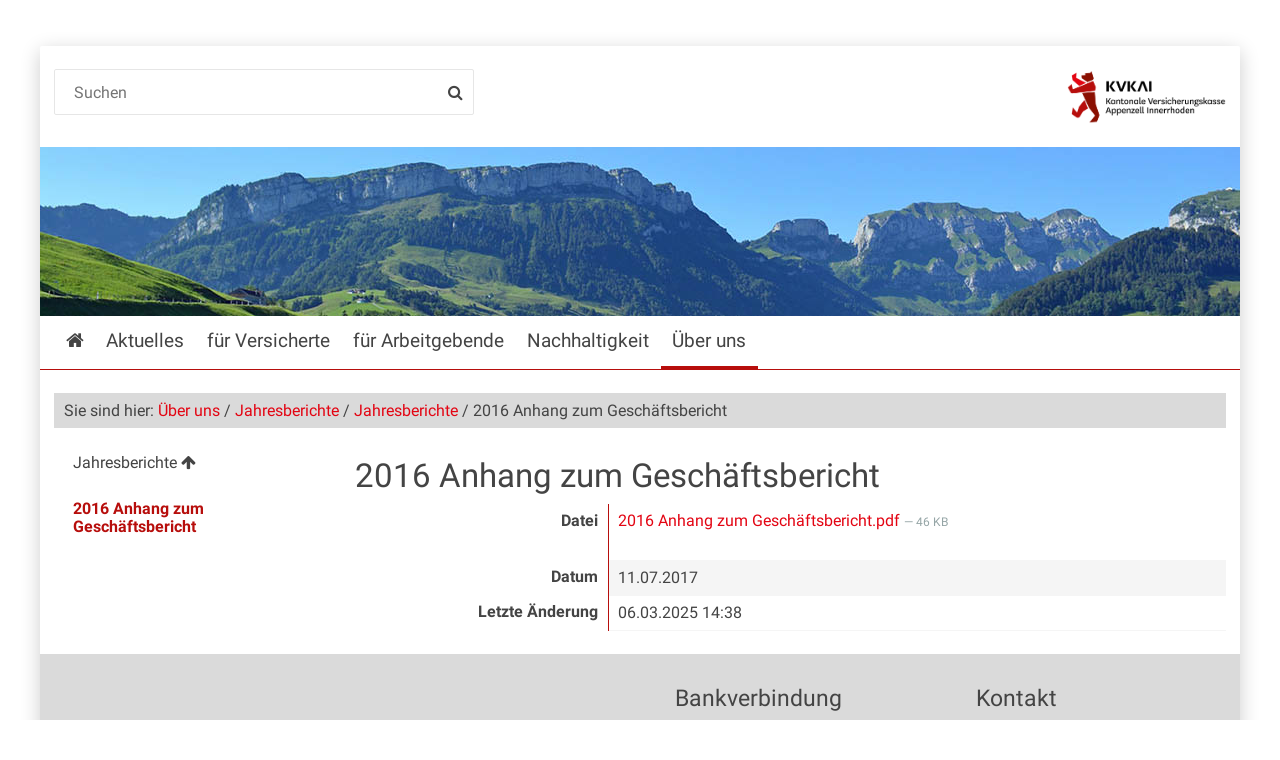

--- FILE ---
content_type: text/html;charset=utf-8
request_url: https://www.ai.ch/kvk/ueber-uns/jahresberichte/jahresberichte/2016-anhang-zum-geschaftsbericht.pdf/view
body_size: 5625
content:
<!DOCTYPE html>
<html xmlns="http://www.w3.org/1999/xhtml" lang="de" class="blueberry-government" xml:lang="de">
  <head><meta http-equiv="Content-Type" content="text/html; charset=UTF-8" />
    
    
    
    
    
  <meta name="viewport" content="width=device-width, initial-scale=1.0, maximum-scale=5.0, minimum-scale=1.0" /><meta name="twitter:card" content="summary" /><meta name="msapplication-config" content="https://www.ai.ch/kvk/browserconfig.xml?r=000a04988c21be15fefdf566db3540502a752386ab455ffeb85354dd5eccbc89" /><meta name="theme-color" content="#ffffff" /><meta name="viewport" content="width=device-width, initial-scale=1.0, maximum-scale=5.0, minimum-scale=1.0" /><meta name="generator" content="Plone - http://plone.com" /><title>2016 Anhang zum Geschäftsbericht — Kantonale Versicherungskasse</title><base href="https://www.ai.ch/kvk/ueber-uns/jahresberichte/jahresberichte/2016-anhang-zum-geschaftsbericht.pdf/" /><style rel="stylesheet" type="text/css" id="headerimage-css" class="top">
body .navigation:before {
    background-image: url(https://www.ai.ch/bilderpools/versicherungskassse/titelbild-alpstein.jpg/@@images/c15333db-b3f3-4a4b-b49a-4137c8ff4dec.jpeg);
    height: 169px;
}

@media (max-width: 1024px) {
    body .navigation:before {
        height: 144px;
    }
}

</style><style type="text/css">

  /* Hide globalstatusmessage within the control panel
   * pending fix of Products.CMFPlone #2947
   */
  #content #globalstatusmessage {
    display: none;
  }
</style><link rel="canonical" href="https://www.ai.ch/kvk/ueber-uns/jahresberichte/jahresberichte/2016-anhang-zum-geschaftsbericht.pdf" /><link rel="apple-touch-icon" sizes="180x180" href="https://www.ai.ch/kvk/@@logo/icon/APPLE_TOUCH_ICON?r=000a04988c21be15fefdf566db3540502a752386ab455ffeb85354dd5eccbc89" /><link rel="icon" type="image/png" sizes="32x32" href="https://www.ai.ch/kvk/@@logo/icon/FAVICON_32X32?r=000a04988c21be15fefdf566db3540502a752386ab455ffeb85354dd5eccbc89" /><link rel="icon" type="image/png" sizes="16x16" href="https://www.ai.ch/kvk/@@logo/icon/FAVICON_16X16?r=000a04988c21be15fefdf566db3540502a752386ab455ffeb85354dd5eccbc89" /><link rel="icon" href="https://www.ai.ch/kvk/@@logo/icon/FAVICON?r=000a04988c21be15fefdf566db3540502a752386ab455ffeb85354dd5eccbc89" /><link rel="manifest" href="https://www.ai.ch/kvk/manifest.json?r=000a04988c21be15fefdf566db3540502a752386ab455ffeb85354dd5eccbc89" /><link rel="search" href="https://www.ai.ch/@@search" title="Website durchsuchen" /><link rel="stylesheet" type="text/css" href="https://www.ai.ch/++plone++production/++unique++2025-12-01T14:21:53.356546/default.css" data-bundle="production" /><link rel="stylesheet" type="text/css" href="https://www.ai.ch/++plone++static/++unique++None/plone-compiled.css" data-bundle="plone" /><link rel="stylesheet" type="text/css" href="https://www.ai.ch/collective.js.jqueryui.custom.min.css?version=None" data-bundle="jqueryui" /><link rel="stylesheet" type="text/css" href="https://www.ai.ch/++plone++static/++unique++2024-10-23%2018%3A46%3A19.580542/plone-legacy-compiled.css" data-bundle="plone-legacy" /><link rel="stylesheet" type="text/css" href="https://www.ai.ch/++plone++static/++unique++2024-10-23%2018%3A46%3A20.873481/geo-compiled.css" data-bundle="geo" /><link rel="stylesheet" type="text/css" href="https://www.ai.ch/++plone++static/++unique++2024-10-23%2018%3A46%3A35.347485/openlayers-compiled.css" data-bundle="openlayers" /><link rel="stylesheet" type="text/css" href="https://www.ai.ch/kvk/theming.css?cachekey=7c4c856a1bd20bbf790a3fe0054de65e" /><style type="text/css" media="all"></style><script type="text/javascript">PORTAL_URL = 'https://www.ai.ch';</script><script type="text/javascript" src="https://www.ai.ch/++plone++production/++unique++2025-12-01T14:21:53.356546/default.js" data-bundle="production"></script><script type="text/javascript" src="https://www.ai.ch/++plone++static/++unique++None/plone-compiled.min.js" data-bundle="plone"></script><script type="text/javascript" src="https://www.ai.ch/++resource++ai/js/web-compiled.js?version=None" data-bundle="ai-web-resources"></script><script type="text/javascript" src="https://www.ai.ch/collective.js.jqueryui.custom.min.js?version=None" data-bundle="jqueryui"></script><script type="text/javascript" src="https://www.ai.ch/++plone++static/++unique++2024-10-23%2018%3A46%3A19.580542/plone-legacy-compiled.js" data-bundle="plone-legacy"></script><script type="text/javascript" src="https://www.ai.ch/++plone++static/++unique++2024-10-23%2018%3A46%3A20.873481/geo-compiled.min.js" data-bundle="geo" defer="defer"></script><script type="text/javascript" src="https://www.ai.ch/++plone++ftw.simplelayout/++unique++2024-10-23%2018%3A46%3A21.583354/simplelayout-mapblock.js" data-bundle="ftw-simplelayout-mapblock-resources"></script><script type="text/javascript" src="https://www.ai.ch/++plone++static/++unique++2024-10-23%2018%3A46%3A35.347485/openlayers-compiled.min.js" data-bundle="openlayers"></script><script type="text/javascript">PORTAL_URL = 'https://www.ai.ch';</script><script type="text/javascript">
        jQuery(function($){
            if (typeof($.datepicker) != "undefined"){
              $.datepicker.setDefaults(
                jQuery.extend($.datepicker.regional['de'],
                {dateFormat: 'dd.mm.yy'}));
            }
        });
        </script><script id="ftw-mobile-list-template" type="text/x-handlebars-template">

    <ul class="mobile-menu mobile-menu-{{name}}">
        {{#each items}}

            <li><a href="{{url}}">{{label}}</a></li>

         {{/each}}

    </ul>

</script><script id="ftw-mobile-navigation-template" type="text/x-handlebars-template">

    <div class="mobile-menu mobile-menu-{{name}}">

        {{#if settings.show_tabs}}
        <ul class="topLevelTabs">
            {{#each toplevel}}

                <li class="{{cssclass}}"><a href="{{url}}">{{title}}</a></li>

             {{/each}}

        </ul>
        {{/if}}

        <div class="tabPanes">
            <div class="tabPane">
                <ul class="{{classes}}">
                  {{#if parentNode}}

                  <li class="navParentNode {{#if parentNode.active}}navActiveNode{{/if}}">
                      <a href="{{parentNode.url}}" class="mobileActionNav up"
                         title="{{i18n "label_goto_parent"}} {{parentNode.title}}">
                          <span>{{i18n "label_goto_parent"}} {{parentNode.title}}</span>
                      </a>

                      <a href="{{parentNode.url}}">{{parentNode.title}}</a>
                  </li>

                  {{/if}}

                  {{#if currentNode.visible }}
                  <li class="navCurrentNode {{#if currentNode.active}}navActiveNode{{/if}}">
                      <a href="{{currentNode.url}}">{{currentNode.title}}</a>
                  </li>
                  {{/if}}

                  {{> list}}
                </ul>
            </div>
        </div>

    </div>
</script><script id="ftw-mobile-navigation-list-template" type="text/x-handlebars-template">
     {{#each nodes}}
        <li class="node {{#if has_children}}has-children{{else}}has-no-children{{/if}} {{#if active}}navActiveNode{{/if}}">

            <a href="{{url}}"{{#if externallink}} class="external-link"{{/if}}>{{title}}</a>

            <a href="{{url}}" class="mobileActionNav down"
               title="{{i18n "label_goto_children"}} {{title}}">
                <span>{{i18n "label_goto_children"}} {{title}}</span>
            </a>

            {{#if nodes}}
                <ul>
                    {{> list}}
                </ul>
            {{/if}}
        </li>
    {{/each}}
</script></head>
  <body id="visual-portal-wrapper" class="frontend icons-on pat-markspeciallinks plone-5 portaltype-ftw-file-file section-ueber-uns site-kvk subsection-jahresberichte subsection-jahresberichte-jahresberichte subsection-jahresberichte-jahresberichte-2016-anhang-zum-geschaftsbericht.pdf template-file_view thumbs-on userrole-anonymous viewpermission-view within-subsite has-nav-column has-content-column" dir="ltr" data-i18ncatalogurl="https://www.ai.ch/plonejsi18n" data-pat-plone-modal="{&quot;actionOptions&quot;: {&quot;displayInModal&quot;: false}}" data-view-url="https://www.ai.ch/kvk/ueber-uns/jahresberichte/jahresberichte/2016-anhang-zum-geschaftsbericht.pdf/view" data-pat-markspeciallinks="{&quot;external_links_open_new_window&quot;: true, &quot;mark_special_links&quot;: true}" data-ftw-colorbox-options="{&quot;photo&quot;: true,&quot;current&quot;: &quot;{current}/{total}&quot;,&quot;maxWidth&quot;: &quot;100%&quot;,&quot;maxHeight&quot;: &quot;100%&quot;}" data-portal-url="https://www.ai.ch" data-pat-pickadate="{&quot;selectYears&quot;: 200}" data-base-url="https://www.ai.ch/kvk/ueber-uns/jahresberichte/jahresberichte/2016-anhang-zum-geschaftsbericht.pdf"><div class="masthead">
      <div class="row">
        <div id="ftw-mobile-wrapper">
    <nav id="ftw-mobile-menu-buttons" data-navrooturl="https://www.ai.ch/kvk" data-portaltitle=" Appenzell Innerrhoden" data-currenturl="https://www.ai.ch/kvk/ueber-uns/jahresberichte/jahresberichte/2016-anhang-zum-geschaftsbericht.pdf" data-i18n="{&amp;quot;label_goto_children&amp;quot;: &amp;quot;Link zu den Inhalten von: &amp;quot;, &amp;quot;label_goto_parent&amp;quot;: &amp;quot;Link zum \u00fcbergeordneten Inhalt: &amp;quot;}">
        <ul>
            <li id="navigation-mobile-button">
                
<a href="#" data-mobile_endpoint="@@mobilenav" data-mobile_startup_cachekey="9bbcc713b4a7a13a0bd2d7accb7d7363" data-mobile_template="ftw-mobile-navigation-template" data-mobile_settings="{&quot;show_tabs&quot;: true, &quot;show_two_levels_on_root&quot;: false}" data-mobile_data="[]" data-mobile_label="Mobile navigation">
    Mobile navigation
</a>

            </li>
        </ul>
    </nav>
    <div id="ftw-mobile-menu" aria-hidden="true"></div>
    <div id="ftw-mobile-menu-overlay"></div>
</div>
        
        <a id="portal-mobilelogo" href="https://www.ai.ch/kvk">
   <img src="https://www.ai.ch/kvk/@@logo/logo/MOBILE_LOGO?r=000a04988c21be15fefdf566db3540502a752386ab455ffeb85354dd5eccbc89" />
</a>
        <div id="portal-top">
          
          
          
          <div id="portal-languageselector-wrapper">
            
          </div>
        </div>
      </div>
    </div><div id="container">
      <div id="page-wrapper" class="clearfix">
        <div id="header" class="clearfix">
          <div class="logo">
            <a id="portal-logo" href="https://www.ai.ch/kvk">
   <img src="https://www.ai.ch/kvk/@@logo/logo/get_logo?r=000a04988c21be15fefdf566db3540502a752386ab455ffeb85354dd5eccbc89" />
</a>
            <h2 class="hiddenStructure">Logo</h2>
            <div id="portal-searchbox">

    <form id="searchGadget_form" action="https://www.ai.ch/kvk/@@search">
    <div class="LSBox">
        <label class="hiddenStructure" for="searchGadget">Website durchsuchen</label>

        <input name="SearchableText" type="text" size="18" title="Suchen" placeholder="Suchen" class="searchField" id="searchGadget" />

        <input class="searchButton" tabindex="-1" type="submit" value="Suche" />

        <ul id="currentfolder_item">
          <li class="currentFolderItem ui-menu-item">
              <span>
                  <input type="checkbox" tabindex="-1" id="searchbox_currentfolder_only" name="path" class="folder_path" value="/ai/platform/kvk/ueber-uns/jahresberichte/jahresberichte" />
                  <label for="searchbox_currentfolder_only">Nur auf Unterseiten</label>
              </span>
          </li>
        </ul>

        <div id="search-no-results-message" aria-hidden="true">Keine Ergebnisse gefunden</div>

        <div id="search-amount-results-found-message" aria-hidden="true">Resultate gefunden, benutze die Pfeiltasten Hoch und Runter um zu navigieren.</div>

        <div id="search-one-result-found-message" aria-hidden="true">Resultat gefunden, benutze die Pfeiltasten Hoch und Runter um zu navigieren.</div>

        <input type="hidden" name="facet" value="true" />
<input type="hidden" name="facet.field" value="portal_type" />
<input type="hidden" name="fq" value="site_area:&quot;Kantonale Versicherungskasse&quot;" />

    </div>
    </form>

</div>
          </div>
          <div class="navigation">
            <div class="navigation-row">
              <nav class="global-navigation">
                <ul id="portal-globalnav" role="menubar"><li id="portaltab-index_html" class="plain"><a href="https://www.ai.ch/kvk" role="menuitem" aria-haspopup="true" aria-owns="nav_index_html" aria-controls="nav_index_html" aria-describedby="">Startseite</a></li><li id="portaltab-aktuelles" class="plain"><a href="https://www.ai.ch/kvk/aktuelles" role="menuitem" aria-haspopup="true" aria-owns="nav_aktuelles" aria-controls="nav_aktuelles" data-flyout-cachekey="3c5720e76c2e7c4fb72cd15c91eb4f22" aria-describedby="">Aktuelles</a></li><li id="portaltab-fuer-versicherte" class="plain"><a href="https://www.ai.ch/kvk/fuer-versicherte" role="menuitem" aria-haspopup="true" aria-owns="nav_fuer-versicherte" aria-controls="nav_fuer-versicherte" aria-describedby="">für Versicherte</a></li><li id="portaltab-fuer-arbeitgebende" class="plain"><a href="https://www.ai.ch/kvk/fuer-arbeitgebende" role="menuitem" aria-haspopup="true" aria-owns="nav_fuer-arbeitgebende" aria-controls="nav_fuer-arbeitgebende" aria-describedby="">für Arbeitgebende</a></li><li id="portaltab-nachhaltigkeit" class="plain"><a href="https://www.ai.ch/kvk/nachhaltigkeit" role="menuitem" aria-haspopup="true" aria-owns="nav_nachhaltigkeit" aria-controls="nav_nachhaltigkeit" aria-describedby="">Nachhaltigkeit</a></li><li id="portaltab-ueber-uns" class="selected"><a href="https://www.ai.ch/kvk/ueber-uns" role="menuitem" aria-haspopup="true" aria-owns="nav_ueber-uns" aria-controls="nav_ueber-uns" aria-describedby="menu-selected">Über uns</a></li></ul>
              </nav>
            </div>
          </div>
          <div id="globalstatusmessage">
          </div>
      


      <div>
      </div>
    
          <!-- closes #header -->
        </div>

        <div id="columns" class="clearfix">
          
          <div class="row">
            <div id="breadcrumbs-wrapper">
              <div id="portal-breadcrumbs">
  <div class="container">
    <span id="breadcrumbs-you-are-here" class="hiddenStructure">Sie sind hier:</span>
    <ol aria-labelledby="breadcrumbs-you-are-here">
      <li id="breadcrumbs-home">
        <a href="https://www.ai.ch/kvk">Startseite</a>
      </li>
      <li id="breadcrumbs-1">
        
          <a href="https://www.ai.ch/kvk/ueber-uns">Über uns</a>
          
        
      </li>
      <li id="breadcrumbs-2">
        
          <a href="https://www.ai.ch/kvk/ueber-uns/jahresberichte">Jahresberichte</a>
          
        
      </li>
      <li id="breadcrumbs-3">
        
          <a href="https://www.ai.ch/kvk/ueber-uns/jahresberichte/jahresberichte">Jahresberichte</a>
          
        
      </li>
      <li id="breadcrumbs-4">
        
          
          <span id="breadcrumbs-current">2016 Anhang zum Geschäftsbericht</span>
        
      </li>
    </ol>
  </div>
</div>

              <div id="document-actions">
        

        

    </div>

              <div class="visualClear"></div>

            </div>
          </div>

          <div class="row">

            <div id="column-navigation">
      
        
<div class="portletWrapper" id="portletwrapper-706c6f6e652e6c656674636f6c756d6e0a636f6e746578740a2f61692f706c6174666f726d0a6e617669676174696f6e" data-portlethash="706c6f6e652e6c656674636f6c756d6e0a636f6e746578740a2f61692f706c6174666f726d0a6e617669676174696f6e">

  <nav class="navigation-tree">
      <ul role="menubar">

          <li class="parent">
              <a role="menuitem" href="https://www.ai.ch/kvk/ueber-uns/jahresberichte/jahresberichte">
                 <span> Jahresberichte</span>
              </a>
              

            <ul>

                <li class="current">
                    <a role="menuitem">2016 Anhang zum Geschäftsbericht</a>

                  <ul>
                      
                  </ul>

                </li>
            </ul>
          </li>
      </ul>
  </nav>

</div>


      
    </div>


            <div id="column-content">

      

      <div>


        

        <article id="content">

          

          <header>
            <div id="viewlet-above-content-title"><span id="social-tags-body" style="display: none" itemscope="" itemtype="http://schema.org/WebPage">
  <span itemprop="name">2016 Anhang zum Geschäftsbericht</span>
  <span itemprop="description"></span>
  <span itemprop="url">https://www.ai.ch/kvk/ueber-uns/jahresberichte/jahresberichte/2016-anhang-zum-geschaftsbericht.pdf/view</span>
  <span itemprop="image">https://www.ai.ch/logo.png</span>
</span>

</div>
            
              <h1 class="documentFirstHeading">2016 Anhang zum Geschäftsbericht</h1>

            
            <div id="viewlet-below-content-title">

</div>

            
    
        <!-- no description -->
    

          </header>

          <div id="viewlet-above-content-body"></div>
          <div id="content-core">
            
    
        

        

        <!-- TAL expressions are not evaluated inside script tags. -->
        <script>var context_url = 'https://www.ai.ch/kvk/ueber-uns/jahresberichte/jahresberichte/2016-anhang-zum-geschaftsbericht.pdf'</script>

        <table class="vertical listing fileListing">
            <tr>
                <th>Datei</th>
                <td>

                    <p>
                      <a href="https://www.ai.ch/kvk/ueber-uns/jahresberichte/jahresberichte/2016-anhang-zum-geschaftsbericht.pdf/@@download/file/2016 Anhang zum Geschäftsbericht.pdf">
                        2016 Anhang zum Geschäftsbericht.pdf
                      </a>
                      <span class="discreet">
                        — 46 KB</span>
                    </p>

                </td>
            </tr>
            <tr>
                <th>Datum</th>
                <td>11.07.2017</td>
            </tr>
            
            
            <tr>
                <th>Letzte Änderung</th>
                <td>06.03.2025 14:38</td>
            </tr>
            
            
        </table>
    

          </div>
          <div id="viewlet-below-content-body">



    <div class="visualClear"><!-- --></div>

    






</div>

          
        </article>

        

<!--                 <metal:sub define-slot="sub" tal:content="nothing">
                   This slot is here for backwards compatibility only.
                   Don't use it in your custom templates.
                </metal:sub> -->
      </div>

      
      <footer>
        <div id="viewlet-below-content">





</div>
      </footer>
    </div>

            
          </div>

        </div>

        <div id="footer" class="clearfix"><div id="ftw-footer" class="row">
  <div id="footer-column-1" class="col-lg-3">
</div>
  <div id="footer-column-2" class="col-lg-3">
</div>
  <div id="footer-column-3" class="col-lg-3">
<div class="portletWrapper" id="portletwrapper-6674772e666f6f7465722e636f6c756d6e330a636f6e746578740a2f61692f706c6174666f726d2f6b766b0a62616e6b76657262696e64756e67" data-portlethash="6674772e666f6f7465722e636f6c756d6e330a636f6e746578740a2f61692f706c6174666f726d2f6b766b0a62616e6b76657262696e64756e67">

<section class="portlet portletStaticText portlet-static-bankverbindung">

    <header class="portletHeader">
          <h2>
             Bankverbindung
          </h2>
    </header>

    <section class="portletItem">
        <p>IBAN: <br />CH49 0076 3605 5006 6930 5</p>
<p>lautet auf:<br />Kantonale Versicherungskasse Appenzell Innerrhoden<br />Gerbestrasse 4, 9050 Appenzell</p>
<p>Bankverbindung:<br />Appenzeller Kantonalbank, <br />9050 Appenzell</p>
    </section>

    

</section>
</div>

</div>
  <div id="footer-column-4" class="col-lg-3">
<div class="portletWrapper" id="portletwrapper-6674772e666f6f7465722e636f6c756d6e340a636f6e746578740a2f61692f706c6174666f726d2f6b766b0a706f72746c65745f737461746963" data-portlethash="6674772e666f6f7465722e636f6c756d6e340a636f6e746578740a2f61692f706c6174666f726d2f6b766b0a706f72746c65745f737461746963">

<section class="portlet portletStaticText portlet-static-kontakt">

    <header class="portletHeader">
          <h2>
             Kontakt
          </h2>
    </header>

    <section class="portletItem">
        <p>Kantonale Versicherungskasse<br />Geschäftsstelle<br />Gerbestrasse 4<br />9050 Appenzell</p>
<p>Telefon +41 71 788 92 92</p>
    </section>

    

</section>
</div>

</div>
  <div class="visualClear"><!-- --></div>
  
</div></div>

      </div>
      <div id="bottom-actions">
        <div class="row">
          <ul id="portal-siteactions">

    <li id="siteaction-sitemap"><a href="https://www.ai.ch/kvk/sitemap" title="Übersicht">Übersicht</a></li>
    <li id="siteaction-contact_without_overlay"><a href="https://www.ai.ch/kvk/@@contact-info" title="Kontakt">Kontakt</a></li>
</ul>
        </div>
      </div><script>
  var _paq = window._paq = window._paq || [];
  /* tracker methods like "setCustomDimension" should be called before "trackPageView" */
  _paq.push(['trackPageView']);
  _paq.push(['enableLinkTracking']);
  (function() {
    var u="https://webcloud7.opsone-analytics.ch/";
    _paq.push(['setTrackerUrl', u+'matomo.php']);
    _paq.push(['setSiteId', window.location.href.startsWith('https://www.ai.ch/feuerschaugemeinde') ? '5' : '3']);
    var d=document, g=d.createElement('script'), s=d.getElementsByTagName('script')[0];
    g.async=true; g.src=u+'matomo.js'; s.parentNode.insertBefore(g,s);
  })();
</script>

      <!-- closes #container -->
    </div></body>
</html>

--- FILE ---
content_type: text/html; charset=utf-8
request_url: https://www.ai.ch/kvk/fuer-versicherte/flyoutnavigation
body_size: 363
content:
<nav aria-hidden="true" id="nav_fuer-versicherte">
    <div role="menubar">

        <ul>
            <li>
                <a role="menuitem" class="separator directtolink" href="https://www.ai.ch/kvk/fuer-versicherte">
                    Übersicht
                </a>
                <ul>
                    <li>
                        

                            <a role="menuitem" href="https://www.ai.ch/kvk/fuer-versicherte/leistungen" target="_self" class="ai_workflow-status-veroffentlicht">Leistungen</a>

                           

                    </li>
                    <li>
                        

                            <a role="menuitem" href="https://www.ai.ch/kvk/fuer-versicherte/finanzierung" target="_self" class="ai_workflow-status-veroffentlicht">Finanzierung</a>

                           

                    </li>
                    <li>
                        

                            <a role="menuitem" href="https://www.ai.ch/kvk/fuer-versicherte/formulare-und-merkblaetter-arbeitnehmende" target="_self" class="ai_workflow-status-veroffentlicht">Formulare und Merkblätter Arbeitnehmende</a>

                           

                    </li>
                    <li>
                        

                            <a role="menuitem" href="https://www.ai.ch/kvk/fuer-versicherte/wahlen-arbeitnehmendenvertretung" target="_self" class="ai_workflow-status-veroffentlicht">Wahlen Arbeitnehmendenvertretung</a>

                           

                    </li>
                </ul>
            </li>
        </ul>

    </div>
</nav>


--- FILE ---
content_type: text/html; charset=utf-8
request_url: https://www.ai.ch/kvk/ueber-uns/flyoutnavigation
body_size: 298
content:
<nav aria-hidden="true" id="nav_ueber-uns">
    <div role="menubar">

        <ul>
            <li>
                <a role="menuitem" class="separator directtolink" href="https://www.ai.ch/kvk/ueber-uns">
                    Übersicht
                </a>
                <ul>
                    <li>
                        

                            <a role="menuitem" href="https://www.ai.ch/kvk/ueber-uns/grundlagen-reglemente" target="_self" class="ai_workflow-status-veroffentlicht">Grundlagen / Reglemente</a>

                           

                    </li>
                    <li>
                        

                            <a role="menuitem" href="https://www.ai.ch/kvk/ueber-uns/jahresberichte" target="_self" class="ai_workflow-status-veroffentlicht">Jahresberichte</a>

                           

                    </li>
                </ul>
            </li>
        </ul>

    </div>
</nav>


--- FILE ---
content_type: text/css; charset=utf-8
request_url: https://www.ai.ch/kvk/theming.css?cachekey=7c4c856a1bd20bbf790a3fe0054de65e
body_size: 68639
content:
html{font-family:sans-serif;-ms-text-size-adjust:100%;-webkit-text-size-adjust:100%}body{margin:0}article,aside,details,figcaption,figure,footer,header,hgroup,main,menu,nav,section,summary{display:block}audio,canvas,progress,video{display:inline-block;vertical-align:baseline}audio:not([controls]){display:none;height:0}[hidden],template{display:none}a{background-color:transparent}a:active,a:hover{outline:0}abbr[title]{border-bottom:1px dotted}b,strong{font-weight:bold}dfn{font-style:italic}h1{font-size:2em;margin:.67em 0}mark{background:#ff0;color:#000}small{font-size:80%}sub,sup{font-size:75%;line-height:0;position:relative;vertical-align:baseline}sup{top:-0.5em}sub{bottom:-0.25em}img{border:0}svg:not(:root){overflow:hidden}figure{margin:1em 40px}hr{-moz-box-sizing:content-box;box-sizing:content-box;height:0}pre{overflow:auto}code,kbd,pre,samp{font-family:monospace,monospace;font-size:1em}button,input,optgroup,select,textarea{color:inherit;font:inherit;margin:0}button{overflow:visible}button,select{text-transform:none}button,html input[type="button"],input[type="reset"],input[type="submit"]{-webkit-appearance:button;cursor:pointer}button[disabled],html input[disabled]{cursor:default}button::-moz-focus-inner,input::-moz-focus-inner{border:0;padding:0}input{line-height:normal}input[type="checkbox"],input[type="radio"]{box-sizing:border-box;padding:0}input[type="number"]::-webkit-inner-spin-button,input[type="number"]::-webkit-outer-spin-button{height:auto}input[type="search"]{-webkit-appearance:textfield;-moz-box-sizing:content-box;-webkit-box-sizing:content-box;box-sizing:content-box}input[type="search"]::-webkit-search-cancel-button,input[type="search"]::-webkit-search-decoration{-webkit-appearance:none}fieldset{border:1px solid silver;margin:0 2px;padding:.35em .625em .75em}legend{border:0;padding:0}textarea{overflow:auto}optgroup{font-weight:bold}table{border-collapse:collapse;border-spacing:0}td,th{padding:0}div.width-1{width:3.65535%}div.width-2{width:9.92167%}div.width-3{width:16.18799%}div.width-4{width:22.45431%}div.width-5{width:28.72063%}div.width-6{width:34.98695%}div.width-7{width:41.25326%}div.width-8{width:47.51958%}div.width-9{width:53.7859%}div.width-10{width:60.05222%}div.width-11{width:66.31854%}div.width-12{width:72.58486%}div.width-13{width:78.85117%}div.width-14{width:85.11749%}div.width-15{width:91.38381%}div.width-16{width:97.65013%}div.position-0{margin-left:-98.82507%}div.position-1{margin-left:-92.55875%}div.position-2{margin-left:-86.29243%}div.position-3{margin-left:-80.02611%}div.position-4{margin-left:-73.75979%}div.position-5{margin-left:-67.49347%}div.position-6{margin-left:-61.22715%}div.position-7{margin-left:-54.96084%}div.position-8{margin-left:-48.69452%}div.position-9{margin-left:-42.4282%}div.position-10{margin-left:-36.16188%}div.position-11{margin-left:-29.89556%}div.position-12{margin-left:-23.62924%}div.position-13{margin-left:-17.36292%}div.position-14{margin-left:-11.09661%}div.position-15{margin-left:-4.83029%}.row{zoom:1;width:100%;max-width:1200px;margin:0 auto;display:block;position:relative}.row:before,.row:after{content:" ";display:block;height:0;visibility:hidden}.row:after{clear:both}.cell{position:relative;float:left;left:100%}@media print{.cell{float:none;position:static;left:0;margin:0 !important}}.width-full{width:97.65013%}@-webkit-keyframes move{0%{background-position:0 0}100%{background-position:1.5em 1.5em}}@keyframes move{0%{background-position:0 0}100%{background-position:1.5em 1.5em}}body:after{content:"";background:url('https://www.ai.ch/++resource++plonetheme.blueberry/images/spinner.gif');visibility:hidden}@media screen and (-webkit-min-device-pixel-ratio:0){iframe[width*="100%"],iframe[style*="width:100%"]{width:1px !important;min-width:100% !important}}.template-theming-resources .not-available .col-available,.template-theming-resources .not-available .col-profile,.template-theming-resources .not-available .col-for,.template-theming-resources .not-available .col-layer{color:#db2828}.template-theming-resources .available .col-available{color:#21ba45}.template-theming-variables .part-title{text-align:center;font-size:1.2rem;font-weight:bold}.template-theming-variables .part-title td{border-bottom:1px solid #444}.template-theming-variables .name{white-space:nowrap}.template-theming-variables .color{border-left:1px solid #fff}.types-with-mimetype-icons-hint:before{color:#db2828}.template-theming-controlpanel #visual-portal-wrapper{zoom:1;width:1200px;margin:0 auto}.template-theming-controlpanel #visual-portal-wrapper:before,.template-theming-controlpanel #visual-portal-wrapper:after{content:" ";display:block;height:0;visibility:hidden}.template-theming-controlpanel #visual-portal-wrapper:after{clear:both}.template-theming-controlpanel #portal-column-one{position:relative;float:left;left:100%;margin-left:-98.82507%;width:22.45431%}@media print{.template-theming-controlpanel #portal-column-one{float:none;position:static;left:0;margin:0 !important}}.template-theming-controlpanel #portal-column-content{position:relative;float:left;left:100%;margin-left:-73.75979%;width:72.58486%}@media print{.template-theming-controlpanel #portal-column-content{float:none;position:static;left:0;margin:0 !important}}.template-theming-controlpanel #portal-logo{clear:both}.template-theming-controlpanel #portal-searchbox,.template-theming-controlpanel #portal-footer-wrapper{display:none}#plone-contentmenu-factories .contenttype-ftw-contacts-memberblock,#plone-contentmenu-factories .contenttype-ftw-simplelayout-textblock,#plone-contentmenu-factories .contenttype-ftw-simplelayout-filelistingblock,#plone-contentmenu-factories .contenttype-ftw-simplelayout-videoblock,#plone-contentmenu-factories .contenttype-ftw-simplelayout-galleryblock,#plone-contentmenu-factories .contenttype-ftw-news-newslistingblock,#plone-contentmenu-factories .contenttype-ftw-simplelayout-mapblock,#plone-contentmenu-factories .contenttype-ftw-sliderblock-sliderblock,#plone-contentmenu-factories .contenttype-ftw-htmlblock-htmlblock,#plone-contentmenu-factories .contenttype-ftw-events-eventlistingblock,#plone-contentmenu-factories .contenttype-ftw-iframeblock-iframeblock,#plone-contentmenu-factories .contenttype-ai-web-addressblock,#plone-contentmenu-factories .contenttype-ai-web-searchblock,#plone-contentmenu-factories .contenttype-ftw-faqblock-faqblock{display:none !important}_:-ms-lang(x),.sl-can-edit .ftw-simplelayout-videoblock .sl-block-content{cursor:not-allowed}_:-ms-lang(x),.sl-can-edit .ftw-simplelayout-videoblock .sl-block-content iframe{pointer-events:none}.golden-ratio{width:100%}@media (min-width: 480px){.golden-ratio .sl-column:nth-child(1){width:60.13673%;margin-right:3.33333%}.golden-ratio .sl-column:nth-child(2){width:36.52993%}.golden-ratio.layout-reverse .sl-column:nth-child(1){width:36.52993%}.golden-ratio.layout-reverse .sl-column:nth-child(2){width:60.13673%}}@media (min-width: 480px){.layout13 .sl-column:nth-child(1){width:74.16667%}.layout13 .sl-column:nth-child(2){width:22.5%}}.layout13.layout-reverse .sl-column:nth-child(1){width:22.5%}.layout13.layout-reverse .sl-column:nth-child(2){width:74.16667%}.layout112 .sl-column:nth-child(1){width:100%;float:left}@media (min-width: 480px){.layout112 .sl-column:nth-child(1){width:48.33333%;margin-right:3.33333%}.layout112 .sl-column:nth-child(1):nth-child(2n+2){margin-right:0}}@media (min-width: 1024px){.layout112 .sl-column:nth-child(1){width:22.5%;margin-right:3.33333%}.layout112 .sl-column:nth-child(1):nth-child(2n+2){margin-right:3.33333%}.layout112 .sl-column:nth-child(1):nth-child(4n+4){margin-right:0}}@media print{.layout112 .sl-column:nth-child(1){width:22.5%;margin-right:3.33333%}.layout112 .sl-column:nth-child(1):nth-child(2n+2){margin-right:3.33333%}.layout112 .sl-column:nth-child(1):nth-child(4n+4){margin-right:0}}.layout112 .sl-column:nth-child(2){width:100%;float:left}@media (min-width: 480px){.layout112 .sl-column:nth-child(2){width:48.33333%;margin-right:3.33333%}.layout112 .sl-column:nth-child(2):nth-child(2n+2){margin-right:0}}@media (min-width: 1024px){.layout112 .sl-column:nth-child(2){width:22.5%;margin-right:3.33333%}.layout112 .sl-column:nth-child(2):nth-child(2n+2){margin-right:3.33333%}.layout112 .sl-column:nth-child(2):nth-child(4n+4){margin-right:0}}@media print{.layout112 .sl-column:nth-child(2){width:22.5%;margin-right:3.33333%}.layout112 .sl-column:nth-child(2):nth-child(2n+2){margin-right:3.33333%}.layout112 .sl-column:nth-child(2):nth-child(4n+4){margin-right:0}}.layout112 .sl-column:nth-child(3){width:100%;float:left}@media (min-width: 480px){.layout112 .sl-column:nth-child(3){width:100%;margin-right:3.33333%}.layout112 .sl-column:nth-child(3):nth-child(2n+2){margin-right:0}}@media (min-width: 1024px){.layout112 .sl-column:nth-child(3){width:48.33333%;margin-right:3.33333%}.layout112 .sl-column:nth-child(3):nth-child(2n+2){margin-right:3.33333%}.layout112 .sl-column:nth-child(3):nth-child(3n+3){margin-right:0}}@media print{.layout112 .sl-column:nth-child(3){width:48.33333%;margin-right:3.33333%}.layout112 .sl-column:nth-child(3):nth-child(2n+2){margin-right:3.33333%}.layout112 .sl-column:nth-child(3):nth-child(3n+3){margin-right:0}}.layout112.layout-reverse .sl-column{width:100%;float:left}@media (min-width: 480px){.layout112.layout-reverse .sl-column{width:48.33333%;margin-right:3.33333%}.layout112.layout-reverse .sl-column:nth-child(5n+5){margin-right:0}}@media (min-width: 1024px){.layout112.layout-reverse .sl-column{width:22.5%;margin-right:3.33333%}.layout112.layout-reverse .sl-column:nth-child(5n+5){margin-right:3.33333%}.layout112.layout-reverse .sl-column:nth-child(7n+7){margin-right:0}}@media print{.layout112.layout-reverse .sl-column{width:22.5%;margin-right:3.33333%}.layout112.layout-reverse .sl-column:nth-child(5n+5){margin-right:3.33333%}.layout112.layout-reverse .sl-column:nth-child(7n+7){margin-right:0}}.layout112.layout-reverse .sl-column:nth-child(1){width:100%;float:left}@media (min-width: 480px){.layout112.layout-reverse .sl-column:nth-child(1){width:100%;margin-right:3.33333%}.layout112.layout-reverse .sl-column:nth-child(1):nth-child(1n+1){margin-right:0}}@media (min-width: 1024px){.layout112.layout-reverse .sl-column:nth-child(1){width:48.33333%;margin-right:3.33333%}.layout112.layout-reverse .sl-column:nth-child(1):nth-child(1n+1){margin-right:3.33333%}.layout112.layout-reverse .sl-column:nth-child(1):nth-child(2n+2){margin-right:0}}@media print{.layout112.layout-reverse .sl-column:nth-child(1){width:48.33333%;margin-right:3.33333%}.layout112.layout-reverse .sl-column:nth-child(1):nth-child(1n+1){margin-right:3.33333%}.layout112.layout-reverse .sl-column:nth-child(1):nth-child(2n+2){margin-right:0}}@media (min-width: 480px){.layout112.layout-reverse .sl-column:nth-child(2){margin-right:3.33333%}.layout112.layout-reverse .sl-column:nth-child(3){margin-right:0}}.layout121 .sl-column{width:100%;float:left}@media (min-width: 480px){.layout121 .sl-column{width:48.33333%;margin-right:3.33333%}.layout121 .sl-column:nth-child(5n+5){margin-right:0}}@media (min-width: 1024px){.layout121 .sl-column{width:22.5%;margin-right:3.33333%}.layout121 .sl-column:nth-child(5n+5){margin-right:3.33333%}.layout121 .sl-column:nth-child(7n+7){margin-right:0}}@media print{.layout121 .sl-column{width:22.5%;margin-right:3.33333%}.layout121 .sl-column:nth-child(5n+5){margin-right:3.33333%}.layout121 .sl-column:nth-child(7n+7){margin-right:0}}.layout121 .sl-column:nth-child(2){width:100%;float:left}@media (min-width: 480px){.layout121 .sl-column:nth-child(2){width:100%;margin-right:3.33333%}.layout121 .sl-column:nth-child(2):nth-child(2n+2){margin-right:0}}@media (min-width: 1024px){.layout121 .sl-column:nth-child(2){width:48.33333%;margin-right:3.33333%}.layout121 .sl-column:nth-child(2):nth-child(2n+2){margin-right:3.33333%}.layout121 .sl-column:nth-child(2):nth-child(3n+3){margin-right:0}}@media print{.layout121 .sl-column:nth-child(2){width:48.33333%;margin-right:3.33333%}.layout121 .sl-column:nth-child(2):nth-child(2n+2){margin-right:3.33333%}.layout121 .sl-column:nth-child(2):nth-child(3n+3){margin-right:0}}.sl-image{width:100%;position:relative}@media (min-width: 480px){.sl-image.left{float:left}}@media (min-width: 480px){.sl-image.right{float:right}}@media (min-width: 480px){.sl-image.sl_textblock_small{width:25%}}@media (min-width: 480px){.sl-image.sl_textblock_middle{width:50%}}.sl-image img{vertical-align:middle}.icons-on .sl-image .imageContainer{position:relative}.icons-on .sl-image .colorboxLink:before{color:#fff;position:absolute;bottom:0;right:0;font-size:1.5em;background:#000;opacity:.5;border-radius:2px;padding:2px 0 1px 0}.icons-on .sl-image .colorboxLink:hover:before{opacity:1}.ui-sortable-disabled .sl-layout:hover .sl-toolbar-layout{opacity:0}.sl-block-content{zoom:1}.sl-block-content:before,.sl-block-content:after{content:" ";display:block;height:0;visibility:hidden}.sl-block-content:after{clear:both}.sl-block-content .sl-image{margin-bottom:1.3em}.sl-block-content .sl-image .image-caption{text-align:center}@media (min-width: 480px){.sl-block-content .sl-image.left{margin-right:1.3em}.sl-block-content .sl-image.right{margin-left:1.3em}}.sl-block.ftw-simplelayout-filelistingblock table tr th{white-space:nowrap;text-align:left}.sl-block.ftw-simplelayout-filelistingblock table tr th.header-getObjSize{text-align:right}.sl-block.ftw-simplelayout-filelistingblock table tr td{text-align:left}.sl-block.ftw-simplelayout-filelistingblock table tr td.column-modified{white-space:nowrap}.sl-block.ftw-simplelayout-filelistingblock table tr td.column-portal_type{white-space:nowrap}.sl-block.ftw-simplelayout-filelistingblock table tr td.column-getObjSize{white-space:nowrap}.sl-block.ftw-simplelayout-filelistingblock table tr td.column-id{white-space:nowrap}.sl-block.ftw-simplelayout-filelistingblock table tr td img{margin:0}.sl-block{zoom:1;width:100%;opacity:1;transition:opacity .2s,background .2s;position:relative;float:left;margin-bottom:1.414em}.sl-block:before,.sl-block:after{content:" ";display:block;height:0;visibility:hidden}.sl-block:after{clear:both}.sl-block.titleOnly{margin-bottom:0}.sl-block.ui-sortable-helper{opacity:.8}.sl-block:hover .sl-toolbar-block{opacity:1;visibility:visible}.sl-block.dropped{-webkit-animation:fade 1s ease-in-out;animation:fade 1s ease-in-out}.sl-block .iFrameFix{width:100%;height:100%;display:none;position:absolute;opacity:.001;z-index:1600;background-color:#fff}.sl-block-dragging .sl-column{border:1px dashed #444}.sl-block-dragging .sl-column .sl-alias-block .sl-column{border:0}.sl-layout{zoom:1;width:100%;opacity:1;position:relative;transition:background .2s;float:left}.sl-layout:before,.sl-layout:after{content:" ";display:block;height:0;visibility:hidden}.sl-layout:after{clear:both}.sl-layout .block-placeholder{background-color:#e6e6e6;width:100%;min-height:98px;float:left;margin-bottom:1.414em}.sl-layout.ui-sortable-helper{opacity:.9;background-color:#fff;box-shadow:0 5px 20px rgba(0,0,0,0.2);padding:5px}.sl-layout:hover .sl-toolbar-layout{visibility:visible}.sl-column{float:left;background:#fff}.sl-col-1{width:100%;float:left}@media (min-width: 480px){.sl-col-1{width:100%;margin-right:3.33333%}.sl-col-1:nth-child(1n+1){margin-right:0}}@media (min-width: 1024px){.sl-col-1{width:100%;margin-right:3.33333%}.sl-col-1:nth-child(1n+1){margin-right:3.33333%}.sl-col-1:nth-child(1n+1){margin-right:0}}@media print{.sl-col-1{width:100%;margin-right:3.33333%}.sl-col-1:nth-child(1n+1){margin-right:3.33333%}.sl-col-1:nth-child(1n+1){margin-right:0}}.sl-col-2{width:100%;float:left}@media (min-width: 480px){.sl-col-2{width:100%;margin-right:3.33333%}.sl-col-2:nth-child(1n+1){margin-right:0}}@media (min-width: 1024px){.sl-col-2{width:48.33333%;margin-right:3.33333%}.sl-col-2:nth-child(1n+1){margin-right:3.33333%}.sl-col-2:nth-child(2n+2){margin-right:0}}@media print{.sl-col-2{width:48.33333%;margin-right:3.33333%}.sl-col-2:nth-child(1n+1){margin-right:3.33333%}.sl-col-2:nth-child(2n+2){margin-right:0}}.sl-col-3{width:100%;float:left}@media (min-width: 480px){.sl-col-3{width:48.33333%;margin-right:3.33333%}.sl-col-3:nth-child(2n+2){margin-right:0}}@media (min-width: 1024px){.sl-col-3{width:31.11111%;margin-right:3.33333%}.sl-col-3:nth-child(2n+2){margin-right:3.33333%}.sl-col-3:nth-child(3n+3){margin-right:0}}@media print{.sl-col-3{width:31.11111%;margin-right:3.33333%}.sl-col-3:nth-child(2n+2){margin-right:3.33333%}.sl-col-3:nth-child(3n+3){margin-right:0}}.sl-col-4{width:100%;float:left}@media (min-width: 480px){.sl-col-4{width:48.33333%;margin-right:3.33333%}.sl-col-4:nth-child(2n+2){margin-right:0}}@media (min-width: 1024px){.sl-col-4{width:22.5%;margin-right:3.33333%}.sl-col-4:nth-child(2n+2){margin-right:3.33333%}.sl-col-4:nth-child(4n+4){margin-right:0}}@media print{.sl-col-4{width:22.5%;margin-right:3.33333%}.sl-col-4:nth-child(2n+2){margin-right:3.33333%}.sl-col-4:nth-child(4n+4){margin-right:0}}.sl-col-5{width:100%;float:left}@media (min-width: 480px){.sl-col-5{width:31.11111%;margin-right:3.33333%}.sl-col-5:nth-child(3n+3){margin-right:0}}@media (min-width: 1024px){.sl-col-5{width:17.33333%;margin-right:3.33333%}.sl-col-5:nth-child(3n+3){margin-right:3.33333%}.sl-col-5:nth-child(5n+5){margin-right:0}}@media print{.sl-col-5{width:17.33333%;margin-right:3.33333%}.sl-col-5:nth-child(3n+3){margin-right:3.33333%}.sl-col-5:nth-child(5n+5){margin-right:0}}.sl-col-6{width:100%;float:left}@media (min-width: 480px){.sl-col-6{width:31.11111%;margin-right:3.33333%}.sl-col-6:nth-child(3n+3){margin-right:0}}@media (min-width: 1024px){.sl-col-6{width:13.88889%;margin-right:3.33333%}.sl-col-6:nth-child(3n+3){margin-right:3.33333%}.sl-col-6:nth-child(6n+6){margin-right:0}}@media print{.sl-col-6{width:13.88889%;margin-right:3.33333%}.sl-col-6:nth-child(3n+3){margin-right:3.33333%}.sl-col-6:nth-child(6n+6){margin-right:0}}.sl-col-7{width:100%;float:left}@media (min-width: 480px){.sl-col-7{width:22.5%;margin-right:3.33333%}.sl-col-7:nth-child(4n+4){margin-right:0}}@media (min-width: 1024px){.sl-col-7{width:11.42857%;margin-right:3.33333%}.sl-col-7:nth-child(4n+4){margin-right:3.33333%}.sl-col-7:nth-child(7n+7){margin-right:0}}@media print{.sl-col-7{width:11.42857%;margin-right:3.33333%}.sl-col-7:nth-child(4n+4){margin-right:3.33333%}.sl-col-7:nth-child(7n+7){margin-right:0}}.sl-col-8{width:100%;float:left}@media (min-width: 480px){.sl-col-8{width:22.5%;margin-right:3.33333%}.sl-col-8:nth-child(4n+4){margin-right:0}}@media (min-width: 1024px){.sl-col-8{width:9.58333%;margin-right:3.33333%}.sl-col-8:nth-child(4n+4){margin-right:3.33333%}.sl-col-8:nth-child(8n+8){margin-right:0}}@media print{.sl-col-8{width:9.58333%;margin-right:3.33333%}.sl-col-8:nth-child(4n+4){margin-right:3.33333%}.sl-col-8:nth-child(8n+8){margin-right:0}}.sl-col-9{width:100%;float:left}@media (min-width: 480px){.sl-col-9{width:17.33333%;margin-right:3.33333%}.sl-col-9:nth-child(5n+5){margin-right:0}}@media (min-width: 1024px){.sl-col-9{width:8.14815%;margin-right:3.33333%}.sl-col-9:nth-child(5n+5){margin-right:3.33333%}.sl-col-9:nth-child(9n+9){margin-right:0}}@media print{.sl-col-9{width:8.14815%;margin-right:3.33333%}.sl-col-9:nth-child(5n+5){margin-right:3.33333%}.sl-col-9:nth-child(9n+9){margin-right:0}}.sl-col-10{width:100%;float:left}@media (min-width: 480px){.sl-col-10{width:17.33333%;margin-right:3.33333%}.sl-col-10:nth-child(5n+5){margin-right:0}}@media (min-width: 1024px){.sl-col-10{width:7%;margin-right:3.33333%}.sl-col-10:nth-child(5n+5){margin-right:3.33333%}.sl-col-10:nth-child(10n+10){margin-right:0}}@media print{.sl-col-10{width:7%;margin-right:3.33333%}.sl-col-10:nth-child(5n+5){margin-right:3.33333%}.sl-col-10:nth-child(10n+10){margin-right:0}}.sl-col-11{width:100%;float:left}@media (min-width: 480px){.sl-col-11{width:13.88889%;margin-right:3.33333%}.sl-col-11:nth-child(6n+6){margin-right:0}}@media (min-width: 1024px){.sl-col-11{width:6.06061%;margin-right:3.33333%}.sl-col-11:nth-child(6n+6){margin-right:3.33333%}.sl-col-11:nth-child(11n+11){margin-right:0}}@media print{.sl-col-11{width:6.06061%;margin-right:3.33333%}.sl-col-11:nth-child(6n+6){margin-right:3.33333%}.sl-col-11:nth-child(11n+11){margin-right:0}}.sl-col-12{width:100%;float:left}@media (min-width: 480px){.sl-col-12{width:13.88889%;margin-right:3.33333%}.sl-col-12:nth-child(6n+6){margin-right:0}}@media (min-width: 1024px){.sl-col-12{width:5.27778%;margin-right:3.33333%}.sl-col-12:nth-child(6n+6){margin-right:3.33333%}.sl-col-12:nth-child(12n+12){margin-right:0}}@media print{.sl-col-12{width:5.27778%;margin-right:3.33333%}.sl-col-12:nth-child(6n+6){margin-right:3.33333%}.sl-col-12:nth-child(12n+12){margin-right:0}}.sl-col-13{width:100%;float:left}@media (min-width: 480px){.sl-col-13{width:11.42857%;margin-right:3.33333%}.sl-col-13:nth-child(7n+7){margin-right:0}}@media (min-width: 1024px){.sl-col-13{width:4.61538%;margin-right:3.33333%}.sl-col-13:nth-child(7n+7){margin-right:3.33333%}.sl-col-13:nth-child(13n+13){margin-right:0}}@media print{.sl-col-13{width:4.61538%;margin-right:3.33333%}.sl-col-13:nth-child(7n+7){margin-right:3.33333%}.sl-col-13:nth-child(13n+13){margin-right:0}}.sl-col-14{width:100%;float:left}@media (min-width: 480px){.sl-col-14{width:11.42857%;margin-right:3.33333%}.sl-col-14:nth-child(7n+7){margin-right:0}}@media (min-width: 1024px){.sl-col-14{width:4.04762%;margin-right:3.33333%}.sl-col-14:nth-child(7n+7){margin-right:3.33333%}.sl-col-14:nth-child(14n+14){margin-right:0}}@media print{.sl-col-14{width:4.04762%;margin-right:3.33333%}.sl-col-14:nth-child(7n+7){margin-right:3.33333%}.sl-col-14:nth-child(14n+14){margin-right:0}}.sl-col-15{width:100%;float:left}@media (min-width: 480px){.sl-col-15{width:9.58333%;margin-right:3.33333%}.sl-col-15:nth-child(8n+8){margin-right:0}}@media (min-width: 1024px){.sl-col-15{width:3.55556%;margin-right:3.33333%}.sl-col-15:nth-child(8n+8){margin-right:3.33333%}.sl-col-15:nth-child(15n+15){margin-right:0}}@media print{.sl-col-15{width:3.55556%;margin-right:3.33333%}.sl-col-15:nth-child(8n+8){margin-right:3.33333%}.sl-col-15:nth-child(15n+15){margin-right:0}}.sl-col-16{width:100%;float:left}@media (min-width: 480px){.sl-col-16{width:9.58333%;margin-right:3.33333%}.sl-col-16:nth-child(8n+8){margin-right:0}}@media (min-width: 1024px){.sl-col-16{width:3.125%;margin-right:3.33333%}.sl-col-16:nth-child(8n+8){margin-right:3.33333%}.sl-col-16:nth-child(16n+16){margin-right:0}}@media print{.sl-col-16{width:3.125%;margin-right:3.33333%}.sl-col-16:nth-child(8n+8){margin-right:3.33333%}.sl-col-16:nth-child(16n+16){margin-right:0}}.sl-layout-dragging .sl-simplelayout{border:1px dashed #444;padding:1.2em}.sl-layout-dragging .sl-simplelayout.disabled{box-shadow:none}.sl-layout-dragging .sl-layout{border:1px dashed #444}.sl-layout-dragging .sl-layout .sl-alias-block .sl-layout{border:0}.sl-layout-dragging .sl-simplelayout.sl-can-edit .sl-column:empty{border:none}.sl-simplelayout{zoom:1;z-index:0;display:block;width:100%;float:left}.sl-simplelayout:before,.sl-simplelayout:after{content:" ";display:block;height:0;visibility:hidden}.sl-simplelayout:after{clear:both}.sl-simplelayout .layout-placeholder{background-color:#e6e6e6;border:1px solid #e6e6e6;margin-bottom:1.414em;width:100%;min-height:100px;float:left}.sl-simplelayout .draggableHelper{height:100px !important;width:100px !important;background-color:#e6e6e6;box-shadow:0 5px 20px rgba(0,0,0,0.2)}.sl-simplelayout .limitIndicator{position:absolute;width:100%;padding:.7em;background-color:rgba(255,255,255,0.9)}.sl-simplelayout .limitIndicator .description{font-size:.8em}.sl-simplelayout .limitIndicator.softLimitIndicator{border:1px solid #eab055}.sl-simplelayout .limitIndicator.hardLimitIndicator{border:1px solid #db2828}ul[class^="sl-toolbar"]{list-style-type:none;margin:0;padding:0;zoom:1;position:absolute;top:0;right:-2.9em;white-space:nowrap;background-color:#444;visibility:hidden;border-radius:2px;z-index:110}ul[class^="sl-toolbar"]:before,ul[class^="sl-toolbar"]:after{content:" ";display:block;height:0;visibility:hidden}ul[class^="sl-toolbar"]:after{clear:both}ul[class^="sl-toolbar"] > li{display:block}ul[class^="sl-toolbar"] > li > a{display:block;padding:.7em .6em}@media print{ul[class^="sl-toolbar"]{display:none !important}}ul[class^="sl-toolbar"] li{text-align:center}ul[class^="sl-toolbar"] li > a{width:2.9em;height:2.9em;background-size:1.2rem;background-position:center;padding:0;cursor:pointer;border-bottom:1px solid #515151}ul[class^="sl-toolbar"] li > a.textButton{text-decoration:none;font-weight:bold;width:auto;padding-left:1.2em !important;padding-right:1.2em !important}ul[class^="sl-toolbar"] li:last-child > a{border:0}ul[class^="sl-toolbar"].horizontal{list-style-type:none;margin:0;padding:0;zoom:1;right:0;top:-2.9em;height:2.9em}ul[class^="sl-toolbar"].horizontal:before,ul[class^="sl-toolbar"].horizontal:after{content:" ";display:block;height:0;visibility:hidden}ul[class^="sl-toolbar"].horizontal:after{clear:both}ul[class^="sl-toolbar"].horizontal > li{display:block}ul[class^="sl-toolbar"].horizontal > li > a{display:block;padding:.7em .6em}ul[class^="sl-toolbar"].horizontal > li{float:left}ul[class^="sl-toolbar"].horizontal > li:last-child > a{padding-right:0}ul[class^="sl-toolbar"].horizontal > li:first-child > a{padding-left:0}ul[class^="sl-toolbar"].horizontal li{display:inline-block;float:none}ul[class^="sl-toolbar"].horizontal li > a{border-bottom:0;border-right:1px solid #515151}ul[class^="sl-toolbar"].horizontal li:last-child > a{border:0}@media (min-width: 480px){.simplelayout-initialized body{padding-right:2.9em}}.sl-toolbox{-webkit-touch-callout:none;-webkit-user-select:none;-khtml-user-select:none;-moz-user-select:none;-ms-user-select:none;user-select:none;position:fixed;right:0;top:0;height:100%;z-index:100;display:none;background:#444}@media (min-width: 480px){.sl-toolbox{display:table}}@media print{.sl-toolbox{display:none !important}}.sl-toolbox span{-webkit-font-smoothing:antialiased;display:table-cell;vertical-align:middle}.sl-toolbox span:before{margin:0 !important}.sl-toolbox > div{display:table-cell;vertical-align:middle}.sl-toolbox a{display:table;color:#bcbcbc;background-color:#444;width:100%;box-sizing:border-box;direction:rtl;text-align:center;border-bottom:1px solid #515151;box-sizing:content-box;position:relative;width:2.9em;height:2.9em}.sl-toolbox a.ui-draggable-dragging{box-shadow:0 5px 20px rgba(0,0,0,0.2)}.sl-toolbox a:before{content:"";display:inline-block;height:100%;width:2px;position:absolute;top:0;bottom:0;right:0}.sl-toolbox a:after{content:"";width:10px;height:10px;border-radius:50%;display:block;position:absolute;z-index:-1;top:50%;right:50%;margin-right:-5px;margin-top:-5px}.sl-toolbox a:hover{cursor:pointer;color:#efefef;text-decoration:none}.sl-toolbox a:hover:before{background-color:#00aeef}.sl-toolbox a:hover > .description{visibility:visible}.sl-toolbox a.hintDropped:after{background-color:#00aeef;transition:transform 300ms,opacity 300ms;transform:scale(20);opacity:0}.sl-toolbox .description{direction:ltr;white-space:nowrap;text-align:right;background-color:#444;padding:.35em .6em;color:#efefef;border-radius:2px;float:right;visibility:hidden;position:absolute;font-weight:normal;margin-top:.3375em;margin-right:.5em}.sl-toolbox .sl-toolbox-header{color:#efefef;background-color:#00aeef;border:0}.sl-toolbox .sl-toolbox-header:before{background-color:#00aeef}.sl-toolbox .sl-toolbox-header:hover{cursor:default}.sl-toolbox .ui-sortable-helper{width:1em !important;height:auto !important}.sl-simplelayout.sl-can-edit{min-height:100px}.sl-simplelayout.sl-can-edit .sl-alias-block .sl-block:hover{box-shadow:none}.sl-simplelayout.sl-can-edit .sl-alias-block .sl-layout:hover{box-shadow:none}.sl-simplelayout.sl-can-edit .sl-layout{-webkit-transition:box-shadow .3s ease-out;-moz-transition:box-shadow .3s ease-out;-o-transition:box-shadow .3s ease-out;-ms-transition:box-shadow .3s ease-out;transition:box-shadow .3s ease-out;min-height:100px;margin-bottom:1.414em}.sl-simplelayout.sl-can-edit .sl-layout:hover{box-shadow:0 0 20px 0 #00aeef;-webkit-box-shadow:0 0 20px 0 #00aeef;-moz-box-shadow:0 0 20px 0 #00aeef}.sl-simplelayout.sl-can-edit .sl-column{min-height:100px}.sl-simplelayout.sl-can-edit .sl-column:empty{border:1px dashed #444}.sl-simplelayout.sl-can-edit .sl-block{-webkit-transition:box-shadow .3s ease-out;-moz-transition:box-shadow .3s ease-out;-o-transition:box-shadow .3s ease-out;-ms-transition:box-shadow .3s ease-out;transition:box-shadow .3s ease-out;min-height:98px}.sl-simplelayout.sl-can-edit .sl-block:hover{box-shadow:0 0 20px 0 #00aeef;-webkit-box-shadow:0 0 20px 0 #00aeef;-moz-box-shadow:0 0 20px 0 #00aeef}.sl-simplelayout.sl-can-edit .sl-block.hidden{box-shadow:0 0 20px 0 #eab055;-webkit-box-shadow:0 0 20px 0 #eab055;-moz-box-shadow:0 0 20px 0 #eab055}.galleryblockImageWrapper{margin-bottom:1.414em}.galleryblockImageWrapper > a{display:block}.galleryblockImageWrapper > a img{vertical-align:middle;margin:0}.sl-col-1 .galleryblockImageWrapper{width:100%;float:left}@media (min-width: 480px){.sl-col-1 .galleryblockImageWrapper{width:48.33333%;margin-right:3.33333%}.sl-col-1 .galleryblockImageWrapper:nth-of-type(2n+2){margin-right:0}}@media (min-width: 1024px){.sl-col-1 .galleryblockImageWrapper{width:22.5%;margin-right:3.33333%}.sl-col-1 .galleryblockImageWrapper:nth-of-type(2n+2){margin-right:3.33333%}.sl-col-1 .galleryblockImageWrapper:nth-of-type(4n+4){margin-right:0}}@media print{.sl-col-1 .galleryblockImageWrapper{width:22.5%;margin-right:3.33333%}.sl-col-1 .galleryblockImageWrapper:nth-of-type(2n+2){margin-right:3.33333%}.sl-col-1 .galleryblockImageWrapper:nth-of-type(4n+4){margin-right:0}}.sl-col-2 .galleryblockImageWrapper{width:100%;float:left}@media (min-width: 480px){.sl-col-2 .galleryblockImageWrapper{width:100%;margin-right:3.33333%}.sl-col-2 .galleryblockImageWrapper:nth-of-type(1n+1){margin-right:0}}@media (min-width: 1024px){.sl-col-2 .galleryblockImageWrapper{width:48.33333%;margin-right:3.33333%}.sl-col-2 .galleryblockImageWrapper:nth-of-type(1n+1){margin-right:3.33333%}.sl-col-2 .galleryblockImageWrapper:nth-of-type(2n+2){margin-right:0}}@media print{.sl-col-2 .galleryblockImageWrapper{width:48.33333%;margin-right:3.33333%}.sl-col-2 .galleryblockImageWrapper:nth-of-type(1n+1){margin-right:3.33333%}.sl-col-2 .galleryblockImageWrapper:nth-of-type(2n+2){margin-right:0}}.sl-col-3 .galleryblockImageWrapper{width:100%;float:left}@media (min-width: 480px){.sl-col-3 .galleryblockImageWrapper{width:100%;margin-right:3.33333%}.sl-col-3 .galleryblockImageWrapper:nth-of-type(1n+1){margin-right:0}}@media (min-width: 1024px){.sl-col-3 .galleryblockImageWrapper{width:74.16667%;margin-right:3.33333%}.sl-col-3 .galleryblockImageWrapper:nth-of-type(1n+1){margin-right:3.33333%}.sl-col-3 .galleryblockImageWrapper:nth-of-type(1.33333n+1.33333){margin-right:0}}@media print{.sl-col-3 .galleryblockImageWrapper{width:74.16667%;margin-right:3.33333%}.sl-col-3 .galleryblockImageWrapper:nth-of-type(1n+1){margin-right:3.33333%}.sl-col-3 .galleryblockImageWrapper:nth-of-type(1.33333n+1.33333){margin-right:0}}.sl-col-4 .galleryblockImageWrapper{width:100%;float:left}@media (min-width: 480px){.sl-col-4 .galleryblockImageWrapper{width:100%;margin-right:3.33333%}.sl-col-4 .galleryblockImageWrapper:nth-of-type(1n+1){margin-right:0}}@media (min-width: 1024px){.sl-col-4 .galleryblockImageWrapper{width:100%;margin-right:3.33333%}.sl-col-4 .galleryblockImageWrapper:nth-of-type(1n+1){margin-right:3.33333%}.sl-col-4 .galleryblockImageWrapper:nth-of-type(1n+1){margin-right:0}}@media print{.sl-col-4 .galleryblockImageWrapper{width:100%;margin-right:3.33333%}.sl-col-4 .galleryblockImageWrapper:nth-of-type(1n+1){margin-right:3.33333%}.sl-col-4 .galleryblockImageWrapper:nth-of-type(1n+1){margin-right:0}}.sl-col-5 .galleryblockImageWrapper{width:100%;float:left}@media (min-width: 480px){.sl-col-5 .galleryblockImageWrapper{width:100%;margin-right:3.33333%}.sl-col-5 .galleryblockImageWrapper:nth-of-type(1n+1){margin-right:0}}@media (min-width: 1024px){.sl-col-5 .galleryblockImageWrapper{width:100%;margin-right:3.33333%}.sl-col-5 .galleryblockImageWrapper:nth-of-type(1n+1){margin-right:3.33333%}.sl-col-5 .galleryblockImageWrapper:nth-of-type(1n+1){margin-right:0}}@media print{.sl-col-5 .galleryblockImageWrapper{width:100%;margin-right:3.33333%}.sl-col-5 .galleryblockImageWrapper:nth-of-type(1n+1){margin-right:3.33333%}.sl-col-5 .galleryblockImageWrapper:nth-of-type(1n+1){margin-right:0}}.sl-col-6 .galleryblockImageWrapper{width:100%;float:left}@media (min-width: 480px){.sl-col-6 .galleryblockImageWrapper{width:100%;margin-right:3.33333%}.sl-col-6 .galleryblockImageWrapper:nth-of-type(1n+1){margin-right:0}}@media (min-width: 1024px){.sl-col-6 .galleryblockImageWrapper{width:100%;margin-right:3.33333%}.sl-col-6 .galleryblockImageWrapper:nth-of-type(1n+1){margin-right:3.33333%}.sl-col-6 .galleryblockImageWrapper:nth-of-type(1n+1){margin-right:0}}@media print{.sl-col-6 .galleryblockImageWrapper{width:100%;margin-right:3.33333%}.sl-col-6 .galleryblockImageWrapper:nth-of-type(1n+1){margin-right:3.33333%}.sl-col-6 .galleryblockImageWrapper:nth-of-type(1n+1){margin-right:0}}.sl-col-7 .galleryblockImageWrapper{width:100%;float:left}@media (min-width: 480px){.sl-col-7 .galleryblockImageWrapper{width:100%;margin-right:3.33333%}.sl-col-7 .galleryblockImageWrapper:nth-of-type(1n+1){margin-right:0}}@media (min-width: 1024px){.sl-col-7 .galleryblockImageWrapper{width:100%;margin-right:3.33333%}.sl-col-7 .galleryblockImageWrapper:nth-of-type(1n+1){margin-right:3.33333%}.sl-col-7 .galleryblockImageWrapper:nth-of-type(1n+1){margin-right:0}}@media print{.sl-col-7 .galleryblockImageWrapper{width:100%;margin-right:3.33333%}.sl-col-7 .galleryblockImageWrapper:nth-of-type(1n+1){margin-right:3.33333%}.sl-col-7 .galleryblockImageWrapper:nth-of-type(1n+1){margin-right:0}}.sl-col-8 .galleryblockImageWrapper{width:100%;float:left}@media (min-width: 480px){.sl-col-8 .galleryblockImageWrapper{width:100%;margin-right:3.33333%}.sl-col-8 .galleryblockImageWrapper:nth-of-type(1n+1){margin-right:0}}@media (min-width: 1024px){.sl-col-8 .galleryblockImageWrapper{width:100%;margin-right:3.33333%}.sl-col-8 .galleryblockImageWrapper:nth-of-type(1n+1){margin-right:3.33333%}.sl-col-8 .galleryblockImageWrapper:nth-of-type(1n+1){margin-right:0}}@media print{.sl-col-8 .galleryblockImageWrapper{width:100%;margin-right:3.33333%}.sl-col-8 .galleryblockImageWrapper:nth-of-type(1n+1){margin-right:3.33333%}.sl-col-8 .galleryblockImageWrapper:nth-of-type(1n+1){margin-right:0}}.sl-col-9 .galleryblockImageWrapper{width:100%;float:left}@media (min-width: 480px){.sl-col-9 .galleryblockImageWrapper{width:100%;margin-right:3.33333%}.sl-col-9 .galleryblockImageWrapper:nth-of-type(1n+1){margin-right:0}}@media (min-width: 1024px){.sl-col-9 .galleryblockImageWrapper{width:100%;margin-right:3.33333%}.sl-col-9 .galleryblockImageWrapper:nth-of-type(1n+1){margin-right:3.33333%}.sl-col-9 .galleryblockImageWrapper:nth-of-type(1n+1){margin-right:0}}@media print{.sl-col-9 .galleryblockImageWrapper{width:100%;margin-right:3.33333%}.sl-col-9 .galleryblockImageWrapper:nth-of-type(1n+1){margin-right:3.33333%}.sl-col-9 .galleryblockImageWrapper:nth-of-type(1n+1){margin-right:0}}.sl-col-10 .galleryblockImageWrapper{width:100%;float:left}@media (min-width: 480px){.sl-col-10 .galleryblockImageWrapper{width:100%;margin-right:3.33333%}.sl-col-10 .galleryblockImageWrapper:nth-of-type(1n+1){margin-right:0}}@media (min-width: 1024px){.sl-col-10 .galleryblockImageWrapper{width:100%;margin-right:3.33333%}.sl-col-10 .galleryblockImageWrapper:nth-of-type(1n+1){margin-right:3.33333%}.sl-col-10 .galleryblockImageWrapper:nth-of-type(1n+1){margin-right:0}}@media print{.sl-col-10 .galleryblockImageWrapper{width:100%;margin-right:3.33333%}.sl-col-10 .galleryblockImageWrapper:nth-of-type(1n+1){margin-right:3.33333%}.sl-col-10 .galleryblockImageWrapper:nth-of-type(1n+1){margin-right:0}}.sl-col-11 .galleryblockImageWrapper{width:100%;float:left}@media (min-width: 480px){.sl-col-11 .galleryblockImageWrapper{width:100%;margin-right:3.33333%}.sl-col-11 .galleryblockImageWrapper:nth-of-type(1n+1){margin-right:0}}@media (min-width: 1024px){.sl-col-11 .galleryblockImageWrapper{width:100%;margin-right:3.33333%}.sl-col-11 .galleryblockImageWrapper:nth-of-type(1n+1){margin-right:3.33333%}.sl-col-11 .galleryblockImageWrapper:nth-of-type(1n+1){margin-right:0}}@media print{.sl-col-11 .galleryblockImageWrapper{width:100%;margin-right:3.33333%}.sl-col-11 .galleryblockImageWrapper:nth-of-type(1n+1){margin-right:3.33333%}.sl-col-11 .galleryblockImageWrapper:nth-of-type(1n+1){margin-right:0}}.sl-col-12 .galleryblockImageWrapper{width:100%;float:left}@media (min-width: 480px){.sl-col-12 .galleryblockImageWrapper{width:100%;margin-right:3.33333%}.sl-col-12 .galleryblockImageWrapper:nth-of-type(1n+1){margin-right:0}}@media (min-width: 1024px){.sl-col-12 .galleryblockImageWrapper{width:100%;margin-right:3.33333%}.sl-col-12 .galleryblockImageWrapper:nth-of-type(1n+1){margin-right:3.33333%}.sl-col-12 .galleryblockImageWrapper:nth-of-type(1n+1){margin-right:0}}@media print{.sl-col-12 .galleryblockImageWrapper{width:100%;margin-right:3.33333%}.sl-col-12 .galleryblockImageWrapper:nth-of-type(1n+1){margin-right:3.33333%}.sl-col-12 .galleryblockImageWrapper:nth-of-type(1n+1){margin-right:0}}.sl-col-13 .galleryblockImageWrapper{width:100%;float:left}@media (min-width: 480px){.sl-col-13 .galleryblockImageWrapper{width:100%;margin-right:3.33333%}.sl-col-13 .galleryblockImageWrapper:nth-of-type(1n+1){margin-right:0}}@media (min-width: 1024px){.sl-col-13 .galleryblockImageWrapper{width:100%;margin-right:3.33333%}.sl-col-13 .galleryblockImageWrapper:nth-of-type(1n+1){margin-right:3.33333%}.sl-col-13 .galleryblockImageWrapper:nth-of-type(1n+1){margin-right:0}}@media print{.sl-col-13 .galleryblockImageWrapper{width:100%;margin-right:3.33333%}.sl-col-13 .galleryblockImageWrapper:nth-of-type(1n+1){margin-right:3.33333%}.sl-col-13 .galleryblockImageWrapper:nth-of-type(1n+1){margin-right:0}}.sl-col-14 .galleryblockImageWrapper{width:100%;float:left}@media (min-width: 480px){.sl-col-14 .galleryblockImageWrapper{width:100%;margin-right:3.33333%}.sl-col-14 .galleryblockImageWrapper:nth-of-type(1n+1){margin-right:0}}@media (min-width: 1024px){.sl-col-14 .galleryblockImageWrapper{width:100%;margin-right:3.33333%}.sl-col-14 .galleryblockImageWrapper:nth-of-type(1n+1){margin-right:3.33333%}.sl-col-14 .galleryblockImageWrapper:nth-of-type(1n+1){margin-right:0}}@media print{.sl-col-14 .galleryblockImageWrapper{width:100%;margin-right:3.33333%}.sl-col-14 .galleryblockImageWrapper:nth-of-type(1n+1){margin-right:3.33333%}.sl-col-14 .galleryblockImageWrapper:nth-of-type(1n+1){margin-right:0}}.sl-col-15 .galleryblockImageWrapper{width:100%;float:left}@media (min-width: 480px){.sl-col-15 .galleryblockImageWrapper{width:100%;margin-right:3.33333%}.sl-col-15 .galleryblockImageWrapper:nth-of-type(1n+1){margin-right:0}}@media (min-width: 1024px){.sl-col-15 .galleryblockImageWrapper{width:100%;margin-right:3.33333%}.sl-col-15 .galleryblockImageWrapper:nth-of-type(1n+1){margin-right:3.33333%}.sl-col-15 .galleryblockImageWrapper:nth-of-type(1n+1){margin-right:0}}@media print{.sl-col-15 .galleryblockImageWrapper{width:100%;margin-right:3.33333%}.sl-col-15 .galleryblockImageWrapper:nth-of-type(1n+1){margin-right:3.33333%}.sl-col-15 .galleryblockImageWrapper:nth-of-type(1n+1){margin-right:0}}.sl-col-16 .galleryblockImageWrapper{width:100%;float:left}@media (min-width: 480px){.sl-col-16 .galleryblockImageWrapper{width:100%;margin-right:3.33333%}.sl-col-16 .galleryblockImageWrapper:nth-of-type(1n+1){margin-right:0}}@media (min-width: 1024px){.sl-col-16 .galleryblockImageWrapper{width:100%;margin-right:3.33333%}.sl-col-16 .galleryblockImageWrapper:nth-of-type(1n+1){margin-right:3.33333%}.sl-col-16 .galleryblockImageWrapper:nth-of-type(1n+1){margin-right:0}}@media print{.sl-col-16 .galleryblockImageWrapper{width:100%;margin-right:3.33333%}.sl-col-16 .galleryblockImageWrapper:nth-of-type(1n+1){margin-right:3.33333%}.sl-col-16 .galleryblockImageWrapper:nth-of-type(1n+1){margin-right:0}}.SimplelayoutPortlet .galleryblockImageWrapper{width:100%;float:left}@media (min-width: 480px){.SimplelayoutPortlet .galleryblockImageWrapper{width:100%;margin-right:3.33333%}.SimplelayoutPortlet .galleryblockImageWrapper:nth-of-type(1n+1){margin-right:0}}@media (min-width: 1024px){.SimplelayoutPortlet .galleryblockImageWrapper{width:100%;margin-right:3.33333%}.SimplelayoutPortlet .galleryblockImageWrapper:nth-of-type(1n+1){margin-right:3.33333%}.SimplelayoutPortlet .galleryblockImageWrapper:nth-of-type(1n+1){margin-right:0}}@media print{.SimplelayoutPortlet .galleryblockImageWrapper{width:100%;margin-right:3.33333%}.SimplelayoutPortlet .galleryblockImageWrapper:nth-of-type(1n+1){margin-right:3.33333%}.SimplelayoutPortlet .galleryblockImageWrapper:nth-of-type(1n+1){margin-right:0}}.SimplelayoutPortlet .sl-can-edit.sl-simplelayout{min-height:100px}.SimplelayoutPortlet .sl-can-edit .sl-layout{min-height:100px}.SimplelayoutPortlet .sl-can-edit .sl-column{min-height:100px}.SimplelayoutPortlet .sl-can-edit .sl-column:empty{border:1px dashed #444;margin-bottom:1.414em}.sl-ajax{overflow-y:auto;width:100%;height:100%;padding-right:1em}.overlay-open body{overflow:hidden}.overlay-open body .imageCropperWrapper{display:flex;flex-direction:column;height:100%}.overlay-open body .imageCropperWrapper #image-cropper-validation-message-container > div{position:absolute;top:0;right:0;display:flex;align-items:center;padding:.7em;background-color:rgba(255,255,255,0.9);border:1px solid;border-top:none;border-right:none;z-index:10}.overlay-open body .imageCropperWrapper #image-cropper-validation-message-container > div .icon{font-size:2.074rem;margin-right:.5em}.overlay-open body .imageCropperWrapper #image-cropper-validation-message-container > div .description{font-size:.8em}.overlay-open body .imageCropperWrapper #image-cropper-validation-message-container > div.softLimit{border-color:#eab055}.overlay-open body .imageCropperWrapper #image-cropper-validation-message-container > div.softLimit .icon{color:#eab055}.overlay-open body .imageCropperWrapper #image-cropper-validation-message-container > div.hardLimit{border-color:#db2828}.overlay-open body .imageCropperWrapper #image-cropper-validation-message-container > div.hardLimit .icon{color:#db2828}.overlay-open body .imageCropperWrapper .imageCropperContent{flex:1;display:flex;justify-content:center;align-items:center}.overlay-open body .imageCropperWrapper .imageCropperContent > img{display:none}.overlay-open body .imageCropperWrapper .imageCropperControls{display:flex;justify-content:felx-start}.overlay-open body .imageCropperWrapper .imageCropperControls .sl-toolbar-image-cropper{visibility:visible;position:relative;top:0;margin:0 .5em .707em}.overlay-open body .imageCropperWrapper .imageCropperControls .sl-toolbar-image-cropper li.active{background-color:#515151}.overlay-open body .imageCropperWrapper .imageCropperControls .sl-toolbar-image-cropper a{border-right:none}.overlay-open body .imageCropperWrapper .imageCropperFooter{margin-top:1.414em}.plone-modal-backdrop{z-index:3200 !important}.sl-youtube-video{visibility:hidden}@-webkit-keyframes fade{0%{background-color:transparent}50%{background-color:#fff3a5}100%{background-color:transparent}}@keyframes fade{0%{background-color:transparent}50%{background-color:#fff3a5}100%{background-color:transparent}}#plonebrowser #anchor_link{display:none}#formfield-form-widgets-IImageCropping-cropped_image{display:none}@-webkit-keyframes passing-through{0%{opacity:0;-webkit-transform:translateY(40px);-moz-transform:translateY(40px);-ms-transform:translateY(40px);-o-transform:translateY(40px);transform:translateY(40px)}30%,70%{opacity:1;-webkit-transform:translateY(0px);-moz-transform:translateY(0px);-ms-transform:translateY(0px);-o-transform:translateY(0px);transform:translateY(0px)}100%{opacity:0;-webkit-transform:translateY(-40px);-moz-transform:translateY(-40px);-ms-transform:translateY(-40px);-o-transform:translateY(-40px);transform:translateY(-40px)}}@-moz-keyframes passing-through{0%{opacity:0;-webkit-transform:translateY(40px);-moz-transform:translateY(40px);-ms-transform:translateY(40px);-o-transform:translateY(40px);transform:translateY(40px)}30%,70%{opacity:1;-webkit-transform:translateY(0px);-moz-transform:translateY(0px);-ms-transform:translateY(0px);-o-transform:translateY(0px);transform:translateY(0px)}100%{opacity:0;-webkit-transform:translateY(-40px);-moz-transform:translateY(-40px);-ms-transform:translateY(-40px);-o-transform:translateY(-40px);transform:translateY(-40px)}}@keyframes passing-through{0%{opacity:0;-webkit-transform:translateY(40px);-moz-transform:translateY(40px);-ms-transform:translateY(40px);-o-transform:translateY(40px);transform:translateY(40px)}30%,70%{opacity:1;-webkit-transform:translateY(0px);-moz-transform:translateY(0px);-ms-transform:translateY(0px);-o-transform:translateY(0px);transform:translateY(0px)}100%{opacity:0;-webkit-transform:translateY(-40px);-moz-transform:translateY(-40px);-ms-transform:translateY(-40px);-o-transform:translateY(-40px);transform:translateY(-40px)}}@-webkit-keyframes slide-in{0%{opacity:0;-webkit-transform:translateY(40px);-moz-transform:translateY(40px);-ms-transform:translateY(40px);-o-transform:translateY(40px);transform:translateY(40px)}30%{opacity:1;-webkit-transform:translateY(0px);-moz-transform:translateY(0px);-ms-transform:translateY(0px);-o-transform:translateY(0px);transform:translateY(0px)}}@-moz-keyframes slide-in{0%{opacity:0;-webkit-transform:translateY(40px);-moz-transform:translateY(40px);-ms-transform:translateY(40px);-o-transform:translateY(40px);transform:translateY(40px)}30%{opacity:1;-webkit-transform:translateY(0px);-moz-transform:translateY(0px);-ms-transform:translateY(0px);-o-transform:translateY(0px);transform:translateY(0px)}}@keyframes slide-in{0%{opacity:0;-webkit-transform:translateY(40px);-moz-transform:translateY(40px);-ms-transform:translateY(40px);-o-transform:translateY(40px);transform:translateY(40px)}30%{opacity:1;-webkit-transform:translateY(0px);-moz-transform:translateY(0px);-ms-transform:translateY(0px);-o-transform:translateY(0px);transform:translateY(0px)}}@-webkit-keyframes pulse{0%{-webkit-transform:scale(1);-moz-transform:scale(1);-ms-transform:scale(1);-o-transform:scale(1);transform:scale(1)}10%{-webkit-transform:scale(1.1);-moz-transform:scale(1.1);-ms-transform:scale(1.1);-o-transform:scale(1.1);transform:scale(1.1)}20%{-webkit-transform:scale(1);-moz-transform:scale(1);-ms-transform:scale(1);-o-transform:scale(1);transform:scale(1)}}@-moz-keyframes pulse{0%{-webkit-transform:scale(1);-moz-transform:scale(1);-ms-transform:scale(1);-o-transform:scale(1);transform:scale(1)}10%{-webkit-transform:scale(1.1);-moz-transform:scale(1.1);-ms-transform:scale(1.1);-o-transform:scale(1.1);transform:scale(1.1)}20%{-webkit-transform:scale(1);-moz-transform:scale(1);-ms-transform:scale(1);-o-transform:scale(1);transform:scale(1)}}@keyframes pulse{0%{-webkit-transform:scale(1);-moz-transform:scale(1);-ms-transform:scale(1);-o-transform:scale(1);transform:scale(1)}10%{-webkit-transform:scale(1.1);-moz-transform:scale(1.1);-ms-transform:scale(1.1);-o-transform:scale(1.1);transform:scale(1.1)}20%{-webkit-transform:scale(1);-moz-transform:scale(1);-ms-transform:scale(1);-o-transform:scale(1);transform:scale(1)}}.filedropzone,.filedropzone *{box-sizing:border-box}.dropzonewrapper{border:2px dashed #dadada;margin-bottom:.707em;display:block}.filedropzone{padding:.707em .25em;min-height:1.5em;background-color:transparent;color:#444;-webkit-transition:min-height .2s,color .2s,background-color .2s;-moz-transition:min-height .2s,color .2s,background-color .2s;-o-transition:min-height .2s,color .2s,background-color .2s;-ms-transition:min-height .2s,color .2s,background-color .2s;transition:min-height .2s,color .2s,background-color .2s;background:#fff}.filedropzone.dz-clickable{cursor:pointer}.filedropzone.dz-clickable *{cursor:default}.filedropzone.dz-clickable .dz-message,.filedropzone.dz-clickable .dz-message *{cursor:pointer}.filedropzone.dz-started .dz-message{display:none}.filedropzone.dz-drag-hover{background-color:#dadada;color:#444;min-height:100px}.filedropzone.dz-drag-hover .dz-message{opacity:.5}.filedropzone .dz-message{text-align:center}.filedropzone .dz-preview{position:relative;display:inline-block;vertical-align:top;margin:1.414em .5em;height:auto}.filedropzone .dz-preview:hover{z-index:1000}.filedropzone .dz-preview.dz-file-preview .dz-image{border-radius:0;background:#999;background:linear-gradient(to bottom, #eee, #ddd)}.filedropzone .dz-preview.dz-file-preview .dz-image:before{width:120px;line-height:120px;vertical-align:middle;font-size:3em}.filedropzone .dz-preview.dz-file-preview .dz-details{opacity:1}.filedropzone .dz-preview.dz-image-preview{background:#fff}.filedropzone .dz-preview.dz-image-preview .dz-details{-webkit-transition:opacity .2s linear;-moz-transition:opacity .2s linear;-ms-transition:opacity .2s linear;-o-transition:opacity .2s linear;transition:opacity .2s linear}.filedropzone .dz-preview .dz-remove{font-size:1.5em;text-align:center;display:block;cursor:pointer;border:none;position:absolute;right:0;top:0;z-index:24}.filedropzone .dz-preview .dz-remove:hover{text-decoration:underline}.filedropzone .dz-preview:hover .dz-details{opacity:1}.filedropzone .dz-preview .dz-details{z-index:20;position:absolute;top:0;left:0;font-size:13px;min-width:100%;max-width:100%;padding:2em 1em;margin-left:120px;color:rgba(0,0,0,0.9);line-height:150%}.filedropzone .dz-preview .dz-details .dz-size{margin-bottom:1em;font-size:16px}.filedropzone .dz-preview .dz-details .dz-filename{white-space:nowrap}.filedropzone .dz-preview .dz-details .dz-filename:hover span{border:1px solid rgba(200,200,200,0.8);background-color:rgba(255,255,255,0.8)}.filedropzone .dz-preview .dz-details .dz-filename:not(:hover){overflow:hidden;text-overflow:ellipsis}.filedropzone .dz-preview .dz-details .dz-filename:not(:hover) span{border:1px solid transparent}.filedropzone .dz-preview .dz-details .dz-filename span,.filedropzone .dz-preview .dz-details .dz-size span{background-color:rgba(255,255,255,0.4);padding:0 .4em;border-radius:3px}.filedropzone .dz-preview:hover .dz-image img{-webkit-transform:scale(1.05, 1.05);-moz-transform:scale(1.05, 1.05);-ms-transform:scale(1.05, 1.05);-o-transform:scale(1.05, 1.05);transform:scale(1.05, 1.05);-webkit-filter:blur(8px);filter:blur(8px)}.filedropzone .dz-preview .dz-image{overflow:hidden;width:120px;height:120px;position:relative;display:block;z-index:10}.filedropzone .dz-preview .dz-image img,.filedropzone .dz-preview input,.filedropzone .dz-preview label{display:block}.filedropzone .dz-preview.dz-success .dz-success-mark{-webkit-animation:passing-through 3s cubic-bezier(0.77, 0, 0.175, 1);-moz-animation:passing-through 3s cubic-bezier(0.77, 0, 0.175, 1);-ms-animation:passing-through 3s cubic-bezier(0.77, 0, 0.175, 1);-o-animation:passing-through 3s cubic-bezier(0.77, 0, 0.175, 1);animation:passing-through 3s cubic-bezier(0.77, 0, 0.175, 1)}.filedropzone .dz-preview.dz-error .dz-error-mark{opacity:1;-webkit-animation:slide-in 3s cubic-bezier(0.77, 0, 0.175, 1);-moz-animation:slide-in 3s cubic-bezier(0.77, 0, 0.175, 1);-ms-animation:slide-in 3s cubic-bezier(0.77, 0, 0.175, 1);-o-animation:slide-in 3s cubic-bezier(0.77, 0, 0.175, 1);animation:slide-in 3s cubic-bezier(0.77, 0, 0.175, 1)}.filedropzone .dz-preview .dz-success-mark,.filedropzone .dz-preview .dz-error-mark{pointer-events:none;opacity:0;z-index:500;position:absolute;display:block;top:50%;left:50%;margin-left:-27px;margin-top:-27px}.filedropzone .dz-preview .dz-success-mark svg,.filedropzone .dz-preview .dz-error-mark svg{display:block;width:54px;height:54px}.filedropzone .dz-preview.dz-processing .dz-progress{opacity:1;-webkit-transition:all .2s linear;-moz-transition:all .2s linear;-ms-transition:all .2s linear;-o-transition:all .2s linear;transition:all .2s linear}.filedropzone .dz-preview.dz-complete .dz-progress{opacity:0;-webkit-transition:opacity .4s ease-in;-moz-transition:opacity .4s ease-in;-ms-transition:opacity .4s ease-in;-o-transition:opacity .4s ease-in;transition:opacity .4s ease-in}.filedropzone .dz-preview .dz-progress{opacity:1;z-index:1000;pointer-events:none;position:absolute;height:16px;left:0;top:50%;margin-top:0;width:calc(100% - 130px);margin-left:130px;background:rgba(255,255,255,0.9);-webkit-transform:scale(1);border-radius:4px;border:1px solid #dadada;overflow:hidden}.filedropzone .dz-preview .dz-progress .dz-upload{background:#333;background:linear-gradient(to bottom, #666, #444);position:absolute;top:0;left:0;bottom:0;width:0;-webkit-transition:width 300ms ease-in-out;-moz-transition:width 300ms ease-in-out;-ms-transition:width 300ms ease-in-out;-o-transition:width 300ms ease-in-out;transition:width 300ms ease-in-out}.filedropzone .dz-preview.dz-error .dz-error-message{display:block}.filedropzone .dz-preview.dz-error:hover .dz-error-message{opacity:1;pointer-events:auto}.filedropzone .dz-preview .dz-error-message{pointer-events:none;z-index:1000;position:absolute;display:block;display:none;opacity:0;-webkit-transition:opacity .3s ease;-moz-transition:opacity .3s ease;-ms-transition:opacity .3s ease;-o-transition:opacity .3s ease;transition:opacity .3s ease;border-radius:8px;font-size:13px;top:130px;left:-10px;width:140px;background:#be2626;background:linear-gradient(to bottom, #be2626, #a92222);padding:.5em 1.2em;color:#fff}.filedropzone .dz-preview .dz-error-message:after{content:'';position:absolute;top:-6px;left:64px;width:0;height:0;border-left:6px solid transparent;border-right:6px solid transparent;border-bottom:6px solid #be2626}.filedropzone ~ button{display:none;margin:1.414em .5em}.filedropzone.dz-started ~ button{display:block}.dz-filename{display:none}#dropzone-tmpl{display:none}.dropzonewrapper .filedropzone .dz-success-mark,.dropzonewrapper .filedropzone .dz-error-mark{display:none}.filedropzone .dz-preview.dz-error{border:1px solid #be2626}.filedropzone .dz-preview.dz-error .dz-error-message{position:relative;opacity:1;top:0;left:0;width:auto}.filedropzone .dz-preview.dz-error .dz-file-metadata{display:none}.filedropzone .dz-preview.dz-error .dz-filename{display:block}[class^="sl-toolbar-"] > li > a{background-repeat:no-repeat}[class^="sl-toolbar-"] > li > a.textButton{color:#bcbcbc}[class^="sl-toolbar-"] > li > a.textButton:hover{color:#efefef}[class^="sl-toolbar-"] > li > a.sl-icon-delete{background-image:url("[data-uri]\a\
Oi8vd3d3LnczLm9yZy8xOTk5L3hsaW5rIiB2ZXJzaW9uPSIxLjEiIGlkPSJFYmVuZV8xIiB4PSIw\a\
cHgiIHk9IjBweCIgdmlld0JveD0iMCAwIDIwMCAyMDAiIGVuYWJsZS1iYWNrZ3JvdW5kPSJuZXcg\a\
MCAwIDIwMCAyMDAiIHhtbDpzcGFjZT0icHJlc2VydmUiPgo8cGF0aCBjbGFzcz0iaWNvbiIgZD0i\a\
TTc1LDc5LjJ2NzUuMWMwLDEuMi0wLjQsMi4yLTEuMiwzYy0wLjgsMC44LTEuOCwxLjItMywxLjJo\a\
LTguM2MtMS4yLDAtMi4yLTAuNC0zLTEuMnMtMS4yLTEuOC0xLjItM1Y3OS4yICBjMC0xLjIsMC40\a\
LTIuMiwxLjItM3MxLjgtMS4yLDMtMS4yaDguM2MxLjIsMCwyLjIsMC40LDMsMS4yQzc0LjYsNzYu\a\
OSw3NSw3Ny45LDc1LDc5LjJ6IE0xMDguMyw3OS4ydjc1LjFjMCwxLjItMC40LDIuMi0xLjIsMyAg\a\
Yy0wLjgsMC44LTEuOCwxLjItMywxLjJoLTguM2MtMS4yLDAtMi4yLTAuNC0zLTEuMnMtMS4yLTEu\a\
OC0xLjItM1Y3OS4yYzAtMS4yLDAuNC0yLjIsMS4yLTNjMC44LTAuOCwxLjgtMS4yLDMtMS4yaDgu\a\
MyAgYzEuMiwwLDIuMiwwLjQsMywxLjJDMTA3LjksNzYuOSwxMDguMyw3Ny45LDEwOC4zLDc5LjJ6\a\
IE0xNDEuNyw3OS4ydjc1LjFjMCwxLjItMC40LDIuMi0xLjIsM3MtMS44LDEuMi0zLDEuMmgtOC4z\a\
ICBjLTEuMiwwLTIuMi0wLjQtMy0xLjJzLTEuMi0xLjgtMS4yLTNWNzkuMmMwLTEuMiwwLjQtMi4y\a\
LDEuMi0zYzAuOC0wLjgsMS44LTEuMiwzLTEuMmg4LjNjMS4yLDAsMi4yLDAuNCwzLDEuMiAgQzE0\a\
MS4zLDc2LjksMTQxLjcsNzcuOSwxNDEuNyw3OS4yeiBNMTU4LjQsMTczLjVWNTBINDEuNnYxMjMu\a\
NWMwLDEuOSwwLjMsMy43LDAuOSw1LjNjMC42LDEuNiwxLjIsMi44LDEuOSwzLjVzMS4xLDEuMSwx\a\
LjQsMS4xICBoMTA4LjRjMC4zLDAsMC43LTAuNCwxLjQtMS4xczEuMy0xLjksMS45LTMuNUMxNTgu\a\
MSwxNzcuMiwxNTguNCwxNzUuNCwxNTguNCwxNzMuNXogTTcwLjgsMzMuM2g1OC40TDEyMi45LDE4\a\
ICBjLTAuNi0wLjgtMS4zLTEuMy0yLjItMS40SDc5LjRjLTAuOSwwLjItMS42LDAuNy0yLjIsMS40\a\
TDcwLjgsMzMuM3ogTTE5MS43LDM3LjV2OC4zYzAsMS4yLTAuNCwyLjItMS4yLDNzLTEuOCwxLjIt\a\
MywxLjJIMTc1djEyMy41ICBjMCw3LjItMiwxMy40LTYuMSwxOC43cy05LDcuOS0xNC43LDcuOUg0\a\
NS44Yy01LjcsMC0xMC42LTIuNS0xNC43LTcuNlMyNSwxODEuMywyNSwxNzQuMVY1MEgxMi40Yy0x\a\
LjIsMC0yLjItMC40LTMtMS4yICBzLTEuMi0xLjgtMS4yLTN2LTguM2MwLTEuMiwwLjQtMi4yLDEu\a\
Mi0zczEuOC0xLjIsMy0xLjJoNDAuM2w5LjEtMjEuOGMxLjMtMy4yLDMuNi02LDctOC4yYzMuNC0y\a\
LjMsNi44LTMuNCwxMC4zLTMuNGg0MS43ICBjMy41LDAsNi45LDEuMSwxMC4zLDMuNGMzLjQsMi4z\a\
LDUuNyw1LDcsOC4ybDkuMSwyMS44aDQwLjNjMS4yLDAsMi4yLDAuNCwzLDEuMkMxOTEuMywzNS4y\a\
LDE5MS43LDM2LjIsMTkxLjcsMzcuNXoiIGZpbGw9IiNiY2JjYmMiLz4KPC9zdmc+\a\
")}[class^="sl-toolbar-"] > li > a.sl-icon-delete:hover{background-image:url("[data-uri]\a\
Oi8vd3d3LnczLm9yZy8xOTk5L3hsaW5rIiB2ZXJzaW9uPSIxLjEiIGlkPSJFYmVuZV8xIiB4PSIw\a\
cHgiIHk9IjBweCIgdmlld0JveD0iMCAwIDIwMCAyMDAiIGVuYWJsZS1iYWNrZ3JvdW5kPSJuZXcg\a\
MCAwIDIwMCAyMDAiIHhtbDpzcGFjZT0icHJlc2VydmUiPgo8cGF0aCBjbGFzcz0iaWNvbiIgZD0i\a\
TTc1LDc5LjJ2NzUuMWMwLDEuMi0wLjQsMi4yLTEuMiwzYy0wLjgsMC44LTEuOCwxLjItMywxLjJo\a\
LTguM2MtMS4yLDAtMi4yLTAuNC0zLTEuMnMtMS4yLTEuOC0xLjItM1Y3OS4yICBjMC0xLjIsMC40\a\
LTIuMiwxLjItM3MxLjgtMS4yLDMtMS4yaDguM2MxLjIsMCwyLjIsMC40LDMsMS4yQzc0LjYsNzYu\a\
OSw3NSw3Ny45LDc1LDc5LjJ6IE0xMDguMyw3OS4ydjc1LjFjMCwxLjItMC40LDIuMi0xLjIsMyAg\a\
Yy0wLjgsMC44LTEuOCwxLjItMywxLjJoLTguM2MtMS4yLDAtMi4yLTAuNC0zLTEuMnMtMS4yLTEu\a\
OC0xLjItM1Y3OS4yYzAtMS4yLDAuNC0yLjIsMS4yLTNjMC44LTAuOCwxLjgtMS4yLDMtMS4yaDgu\a\
MyAgYzEuMiwwLDIuMiwwLjQsMywxLjJDMTA3LjksNzYuOSwxMDguMyw3Ny45LDEwOC4zLDc5LjJ6\a\
IE0xNDEuNyw3OS4ydjc1LjFjMCwxLjItMC40LDIuMi0xLjIsM3MtMS44LDEuMi0zLDEuMmgtOC4z\a\
ICBjLTEuMiwwLTIuMi0wLjQtMy0xLjJzLTEuMi0xLjgtMS4yLTNWNzkuMmMwLTEuMiwwLjQtMi4y\a\
LDEuMi0zYzAuOC0wLjgsMS44LTEuMiwzLTEuMmg4LjNjMS4yLDAsMi4yLDAuNCwzLDEuMiAgQzE0\a\
MS4zLDc2LjksMTQxLjcsNzcuOSwxNDEuNyw3OS4yeiBNMTU4LjQsMTczLjVWNTBINDEuNnYxMjMu\a\
NWMwLDEuOSwwLjMsMy43LDAuOSw1LjNjMC42LDEuNiwxLjIsMi44LDEuOSwzLjVzMS4xLDEuMSwx\a\
LjQsMS4xICBoMTA4LjRjMC4zLDAsMC43LTAuNCwxLjQtMS4xczEuMy0xLjksMS45LTMuNUMxNTgu\a\
MSwxNzcuMiwxNTguNCwxNzUuNCwxNTguNCwxNzMuNXogTTcwLjgsMzMuM2g1OC40TDEyMi45LDE4\a\
ICBjLTAuNi0wLjgtMS4zLTEuMy0yLjItMS40SDc5LjRjLTAuOSwwLjItMS42LDAuNy0yLjIsMS40\a\
TDcwLjgsMzMuM3ogTTE5MS43LDM3LjV2OC4zYzAsMS4yLTAuNCwyLjItMS4yLDNzLTEuOCwxLjIt\a\
MywxLjJIMTc1djEyMy41ICBjMCw3LjItMiwxMy40LTYuMSwxOC43cy05LDcuOS0xNC43LDcuOUg0\a\
NS44Yy01LjcsMC0xMC42LTIuNS0xNC43LTcuNlMyNSwxODEuMywyNSwxNzQuMVY1MEgxMi40Yy0x\a\
LjIsMC0yLjItMC40LTMtMS4yICBzLTEuMi0xLjgtMS4yLTN2LTguM2MwLTEuMiwwLjQtMi4yLDEu\a\
Mi0zczEuOC0xLjIsMy0xLjJoNDAuM2w5LjEtMjEuOGMxLjMtMy4yLDMuNi02LDctOC4yYzMuNC0y\a\
LjMsNi44LTMuNCwxMC4zLTMuNGg0MS43ICBjMy41LDAsNi45LDEuMSwxMC4zLDMuNGMzLjQsMi4z\a\
LDUuNyw1LDcsOC4ybDkuMSwyMS44aDQwLjNjMS4yLDAsMi4yLDAuNCwzLDEuMkMxOTEuMywzNS4y\a\
LDE5MS43LDM2LjIsMTkxLjcsMzcuNXoiIGZpbGw9IiNlZmVmZWYiLz4KPC9zdmc+\a\
")}[class^="sl-toolbar-"] > li > a.sl-icon-edit{background-image:url("[data-uri]\a\
Oi8vd3d3LnczLm9yZy8xOTk5L3hsaW5rIiB2ZXJzaW9uPSIxLjEiIGlkPSJFYmVuZV8xIiB4PSIw\a\
cHgiIHk9IjBweCIgdmlld0JveD0iMCAwIDIwMCAyMDAiIGVuYWJsZS1iYWNrZ3JvdW5kPSJuZXcg\a\
MCAwIDIwMCAyMDAiIHhtbDpzcGFjZT0icHJlc2VydmUiPgo8cGF0aCBjbGFzcz0iaWNvbiIgZD0i\a\
TTQ3LjksMTgzLjFsMTItMTJsLTMxLTMxbC0xMiwxMnYxNC4xaDE2Ljl2MTYuOUg0Ny45eiBNMTE3\a\
LDYwLjZjMC0xLjktMS0yLjktMi45LTIuOSAgYy0wLjksMC0xLjYsMC4zLTIuMiwwLjlsLTcxLjYs\a\
NzEuNmMtMC42LDAuNi0wLjksMS40LTAuOSwyLjJjMCwxLjksMSwyLjksMi45LDIuOWMwLjksMCwx\a\
LjYtMC4zLDIuMi0wLjlMMTE2LDYyLjggIEMxMTYuNyw2Mi4yLDExNyw2MS41LDExNyw2MC42eiBN\a\
MTA5LjgsMzUuMmw1NC45LDU0LjlMNTQuOSwyMDBIMHYtNTQuOUwxMDkuOCwzNS4yeiBNMjAwLDQ3\a\
LjljMCw0LjctMS42LDguNi00LjksMTEuOWwtMjEuOSwyMS45ICBsLTU0LjktNTQuOUwxNDAuMiw1\a\
YzMuMi0zLjMsNy4xLTUsMTEuOS01YzQuNywwLDguNywxLjcsMTIsNWwzMSwzMC45QzE5OC40LDM5\a\
LjMsMjAwLDQzLjMsMjAwLDQ3Ljl6IiBmaWxsPSIjYmNiY2JjIi8+Cjwvc3ZnPg==\a\
")}[class^="sl-toolbar-"] > li > a.sl-icon-edit:hover{background-image:url("[data-uri]\a\
Oi8vd3d3LnczLm9yZy8xOTk5L3hsaW5rIiB2ZXJzaW9uPSIxLjEiIGlkPSJFYmVuZV8xIiB4PSIw\a\
cHgiIHk9IjBweCIgdmlld0JveD0iMCAwIDIwMCAyMDAiIGVuYWJsZS1iYWNrZ3JvdW5kPSJuZXcg\a\
MCAwIDIwMCAyMDAiIHhtbDpzcGFjZT0icHJlc2VydmUiPgo8cGF0aCBjbGFzcz0iaWNvbiIgZD0i\a\
TTQ3LjksMTgzLjFsMTItMTJsLTMxLTMxbC0xMiwxMnYxNC4xaDE2Ljl2MTYuOUg0Ny45eiBNMTE3\a\
LDYwLjZjMC0xLjktMS0yLjktMi45LTIuOSAgYy0wLjksMC0xLjYsMC4zLTIuMiwwLjlsLTcxLjYs\a\
NzEuNmMtMC42LDAuNi0wLjksMS40LTAuOSwyLjJjMCwxLjksMSwyLjksMi45LDIuOWMwLjksMCwx\a\
LjYtMC4zLDIuMi0wLjlMMTE2LDYyLjggIEMxMTYuNyw2Mi4yLDExNyw2MS41LDExNyw2MC42eiBN\a\
MTA5LjgsMzUuMmw1NC45LDU0LjlMNTQuOSwyMDBIMHYtNTQuOUwxMDkuOCwzNS4yeiBNMjAwLDQ3\a\
LjljMCw0LjctMS42LDguNi00LjksMTEuOWwtMjEuOSwyMS45ICBsLTU0LjktNTQuOUwxNDAuMiw1\a\
YzMuMi0zLjMsNy4xLTUsMTEuOS01YzQuNywwLDguNywxLjcsMTIsNWwzMSwzMC45QzE5OC40LDM5\a\
LjMsMjAwLDQzLjMsMjAwLDQ3Ljl6IiBmaWxsPSIjZWZlZmVmIi8+Cjwvc3ZnPg==\a\
")}[class^="sl-toolbar-"] > li > a.sl-icon-image-left-large{background-image:url("[data-uri]\a\
Oi8vd3d3LnczLm9yZy8xOTk5L3hsaW5rIiB2ZXJzaW9uPSIxLjEiIGlkPSJFYmVuZV8xIiB4PSIw\a\
cHgiIHk9IjBweCIgdmlld0JveD0iMCAwIDIwMCAyMDAiIHN0eWxlPSJlbmFibGUtYmFja2dyb3Vu\a\
ZDpuZXcgMCAwIDIwMCAyMDA7IiB4bWw6c3BhY2U9InByZXNlcnZlIj4KPGc+CiAgPHBhdGggY2xh\a\
c3M9Imljb24iIGQ9Ik0xNTcuOSwxMDcuOXYxMS4zYzAsMS41LTAuNiwyLjgtMS43LDRjLTEuMSwx\a\
LjEtMi40LDEuNy00LDEuN0g1LjZjLTEuNSwwLTIuOC0wLjYtNC0xLjdjLTEuMS0xLjEtMS43LTIu\a\
NC0xLjctNHYtMTEuMyAgICAgYzAtMS41LDAuNi0yLjgsMS43LTRjMS4xLTEuMSwyLjQtMS43LDQt\a\
MS43aDE0Ni43YzEuNSwwLDIuOCwwLjYsNCwxLjdDMTU3LjQsMTA1LDE1Ny45LDEwNi40LDE1Ny45\a\
LDEwNy45eiBNMTI0LjEsNzR2MTEuMyAgICAgYzAsMS41LTAuNiwyLjgtMS43LDRjLTEuMSwxLjEt\a\
Mi40LDEuNy00LDEuN0g1LjZjLTEuNSwwLTIuOC0wLjYtNC0xLjdjLTEuMS0xLjEtMS43LTIuNC0x\a\
LjctNFY3NGMwLTEuNSwwLjYtMi44LDEuNy00ICAgICBjMS4xLTEuMSwyLjQtMS43LDQtMS43aDEx\a\
Mi44YzEuNSwwLDIuOCwwLjYsNCwxLjdDMTIzLjUsNzEuMiwxMjQuMSw3Mi41LDEyNC4xLDc0eiBN\a\
MTQ2LjcsNDAuMnYxMS4zYzAsMS41LTAuNiwyLjgtMS43LDQgICAgIGMtMS4xLDEuMS0yLjQsMS43\a\
LTQsMS43SDUuNmMtMS41LDAtMi44LTAuNi00LTEuN2MtMS0xLjItMS42LTIuNS0xLjYtNFY0MC4y\a\
YzAtMS41LDAuNi0yLjgsMS43LTRzMi40LTEuNyw0LTEuN0gxNDEgICAgIGMxLjUsMCwyLjgsMC42\a\
LDQsMS43UzE0Ni43LDM4LjcsMTQ2LjcsNDAuMnogTTExMi44LDYuM3YxMS4zYzAsMS41LTAuNiwy\a\
LjgtMS43LDRjLTEuMSwxLjEtMi40LDEuNy00LDEuN0g1LjZjLTEuNSwwLTIuOC0wLjYtNC0xLjcg\a\
ICAgIFMwLDE5LjIsMCwxNy42VjYuM2MwLTEuNSwwLjYtMi44LDEuNy00czIuNC0xLjcsNC0xLjdo\a\
MTAxLjVjMS41LDAsMi44LDAuNiw0LDEuN0MxMTIuMywzLjUsMTEyLjgsNC44LDExMi44LDYuM3oi\a\
IGZpbGw9IiNiY2JjYmMiLz4KICA8cGF0aCBjbGFzcz0iaWNvbiIgZD0iTTUwLjIsMTI5bC0xNy40\a\
LDE3LjRMMTUuNCwxMjlINS42Yy0xLjMsMC0yLjUtMC4zLTMuNi0wLjhjLTEuMywxLjUtMiwzLjMt\a\
Miw1LjN2NTguMWMwLDIuMiwwLjgsNC4yLDIuNSw1LjggICAgIGMxLjYsMS42LDMuNiwyLjUsNS44\a\
LDIuNWg1OC4xYzIuMiwwLDQuMi0wLjgsNS44LTIuNWMxLjYtMS42LDIuNS0zLjYsMi41LTUuOGMw\a\
LTIuMi0wLjgtNC4yLTIuNS01LjhsLTE4LjYtMTguNkw5MS44LDEyOUg1MC4yeiIgZmlsbD0iI2Jj\a\
YmNiYyIvPgogIDxwYXRoIGNsYXNzPSJpY29uIiBkPSJNMTk2LjcsMy4zQzE5NSwxLjcsMTkzLjIs\a\
MSwxOTEsMWgtNTguMWMtMi4yLDAtNC4yLDAuNy01LjgsMi4zYy0xLjYsMS42LTIuNSwzLjUtMi41\a\
LDUuOCAgICAgYzAsMi4zLDAuOCw0LjIsMi41LDUuOGwxNi40LDE2LjRjMS43LDAuNCwzLjMsMS4x\a\
LDQuNiwyLjRjMS45LDEuOSwzLDQsMyw2LjZ2MTEuM2MwLDIuNi0xLjIsNC45LTMsNi43Yy0xLjks\a\
MS45LTQuNCwyLjgtNywyLjggICAgIGgtMjIuOGwtMywzaDMuMmMyLjYsMCw0LjksMS4yLDYuNywz\a\
YzEuOSwxLjksMi44LDQuNCwyLjgsN3YxMS4zYzAsMi42LTAuOSw1LTIuOCw2LjhjLTEuOSwxLjkt\a\
NC4yLDIuOS02LjcsMi45aC0zLjRsMi40LDIuNCAgICAgYzAuMiwwLjIsMC41LDAuNSwwLjgsMC42\a\
aDQuNGMwLjMtMC4yLDAuNS0wLjQsMC44LTAuNmw0My4xLTQzLjFMMTg1LjIsNzNjMS42LDEuNiwz\a\
LjYsMi41LDUuOCwyLjVzNC0wLjgsNS43LTIuNSAgICAgYzEuNi0xLjYsMi4zLTMuNiwyLjMtNS44\a\
VjlDMTk5LDYuOCwxOTguMyw1LDE5Ni43LDMuM3oiIGZpbGw9IiNiY2JjYmMiLz4KICA8cGF0aCBj\a\
bGFzcz0iaWNvbiIgZD0iTTE1Mi4zLDEwMi4ySDUuNmMtMS42LDAtMi45LDAuNi00LDEuN2MtMS4x\a\
LDEuMi0xLjcsMi41LTEuNyw0djExLjNjMCwxLjYsMC42LDIuOSwxLjcsNCAgICAgYzEuMiwxLjEs\a\
Mi41LDEuNyw0LDEuN2gxNDYuNmMxLjYsMCwyLjktMC42LDQtMS43YzEuMS0xLjIsMS43LTIuNSwx\a\
LjctNHYtMTEuM2MwLTEuNS0wLjUtMi45LTEuNi00ICAgICBDMTU1LjEsMTAyLjgsMTUzLjgsMTAy\a\
LjIsMTUyLjMsMTAyLjJ6IiBmaWxsPSIjYmNiY2JjIi8+CiAgPHBhdGggY2xhc3M9Imljb24iIGQ9\a\
Ik01LjYsNTcuMkgxNDFjMS42LDAsMi45LTAuNiw0LTEuN2MxLjEtMS4yLDEuNy0yLjUsMS43LTRW\a\
NDAuMmMwLTEuNS0wLjUtMi45LTEuNy00Yy0xLjItMS4xLTIuNS0xLjctNC0xLjcgICAgIEg1Ljdj\a\
LTEuNiwwLTIuOSwwLjUtNCwxLjdjLTEuMSwxLjItMS43LDIuNS0xLjcsNHYxMS4zYzAsMS41LDAu\a\
NiwyLjgsMS42LDRDMi44LDU2LjYsNC4xLDU3LjIsNS42LDU3LjJ6IiBmaWxsPSIjYmNiY2JjIi8+\a\
CiAgPHBhdGggY2xhc3M9Imljb24iIGQ9Ik01LjYsMjMuM2gxMDEuNWMxLjYsMCwyLjktMC42LDQt\a\
MS43YzEuMS0xLjIsMS43LTIuNSwxLjctNFY2LjNjMC0xLjUtMC41LTIuOC0xLjYtNGMtMS4yLTEu\a\
MS0yLjUtMS43LTQtMS43ICAgICBINS43Yy0xLjYsMC0yLjksMC41LTQsMS43QzAuNiwzLjUsMCw0\a\
LjgsMCw2LjN2MTEuM2MwLDEuNiwwLjQsMi45LDEuNiw0QzIuOCwyMi43LDQuMSwyMy4zLDUuNiwy\a\
My4zeiIgZmlsbD0iI2JjYmNiYyIvPgogIDxwYXRoIGNsYXNzPSJpY29uIiBkPSJNNS42LDkxaDEx\a\
Mi44YzEuNiwwLDIuOS0wLjYsNC0xLjdjMS4xLTEuMiwxLjctMi41LDEuNy00Vjc0YzAtMS41LTAu\a\
Ni0yLjgtMS43LTRjLTEuMi0xLjEtMi41LTEuNy00LTEuN0g1LjYgICAgIGMtMS42LDAtMi45LDAu\a\
Ni00LDEuN2MtMS4xLDEuMi0xLjcsMi41LTEuNyw0djExLjNjMCwxLjYsMC42LDIuOSwxLjcsNEMy\a\
LjgsOTAuNCw0LjEsOTEsNS42LDkxeiIgZmlsbD0iI2JjYmNiYyIvPgo8L2c+Cjwvc3ZnPg==\a\
")}[class^="sl-toolbar-"] > li > a.sl-icon-image-left-large:hover{background-image:url("[data-uri]\a\
Oi8vd3d3LnczLm9yZy8xOTk5L3hsaW5rIiB2ZXJzaW9uPSIxLjEiIGlkPSJFYmVuZV8xIiB4PSIw\a\
cHgiIHk9IjBweCIgdmlld0JveD0iMCAwIDIwMCAyMDAiIHN0eWxlPSJlbmFibGUtYmFja2dyb3Vu\a\
ZDpuZXcgMCAwIDIwMCAyMDA7IiB4bWw6c3BhY2U9InByZXNlcnZlIj4KPGc+CiAgPHBhdGggY2xh\a\
c3M9Imljb24iIGQ9Ik0xNTcuOSwxMDcuOXYxMS4zYzAsMS41LTAuNiwyLjgtMS43LDRjLTEuMSwx\a\
LjEtMi40LDEuNy00LDEuN0g1LjZjLTEuNSwwLTIuOC0wLjYtNC0xLjdjLTEuMS0xLjEtMS43LTIu\a\
NC0xLjctNHYtMTEuMyAgICAgYzAtMS41LDAuNi0yLjgsMS43LTRjMS4xLTEuMSwyLjQtMS43LDQt\a\
MS43aDE0Ni43YzEuNSwwLDIuOCwwLjYsNCwxLjdDMTU3LjQsMTA1LDE1Ny45LDEwNi40LDE1Ny45\a\
LDEwNy45eiBNMTI0LjEsNzR2MTEuMyAgICAgYzAsMS41LTAuNiwyLjgtMS43LDRjLTEuMSwxLjEt\a\
Mi40LDEuNy00LDEuN0g1LjZjLTEuNSwwLTIuOC0wLjYtNC0xLjdjLTEuMS0xLjEtMS43LTIuNC0x\a\
LjctNFY3NGMwLTEuNSwwLjYtMi44LDEuNy00ICAgICBjMS4xLTEuMSwyLjQtMS43LDQtMS43aDEx\a\
Mi44YzEuNSwwLDIuOCwwLjYsNCwxLjdDMTIzLjUsNzEuMiwxMjQuMSw3Mi41LDEyNC4xLDc0eiBN\a\
MTQ2LjcsNDAuMnYxMS4zYzAsMS41LTAuNiwyLjgtMS43LDQgICAgIGMtMS4xLDEuMS0yLjQsMS43\a\
LTQsMS43SDUuNmMtMS41LDAtMi44LTAuNi00LTEuN2MtMS0xLjItMS42LTIuNS0xLjYtNFY0MC4y\a\
YzAtMS41LDAuNi0yLjgsMS43LTRzMi40LTEuNyw0LTEuN0gxNDEgICAgIGMxLjUsMCwyLjgsMC42\a\
LDQsMS43UzE0Ni43LDM4LjcsMTQ2LjcsNDAuMnogTTExMi44LDYuM3YxMS4zYzAsMS41LTAuNiwy\a\
LjgtMS43LDRjLTEuMSwxLjEtMi40LDEuNy00LDEuN0g1LjZjLTEuNSwwLTIuOC0wLjYtNC0xLjcg\a\
ICAgIFMwLDE5LjIsMCwxNy42VjYuM2MwLTEuNSwwLjYtMi44LDEuNy00czIuNC0xLjcsNC0xLjdo\a\
MTAxLjVjMS41LDAsMi44LDAuNiw0LDEuN0MxMTIuMywzLjUsMTEyLjgsNC44LDExMi44LDYuM3oi\a\
IGZpbGw9IiNlZmVmZWYiLz4KICA8cGF0aCBjbGFzcz0iaWNvbiIgZD0iTTUwLjIsMTI5bC0xNy40\a\
LDE3LjRMMTUuNCwxMjlINS42Yy0xLjMsMC0yLjUtMC4zLTMuNi0wLjhjLTEuMywxLjUtMiwzLjMt\a\
Miw1LjN2NTguMWMwLDIuMiwwLjgsNC4yLDIuNSw1LjggICAgIGMxLjYsMS42LDMuNiwyLjUsNS44\a\
LDIuNWg1OC4xYzIuMiwwLDQuMi0wLjgsNS44LTIuNWMxLjYtMS42LDIuNS0zLjYsMi41LTUuOGMw\a\
LTIuMi0wLjgtNC4yLTIuNS01LjhsLTE4LjYtMTguNkw5MS44LDEyOUg1MC4yeiIgZmlsbD0iI2Vm\a\
ZWZlZiIvPgogIDxwYXRoIGNsYXNzPSJpY29uIiBkPSJNMTk2LjcsMy4zQzE5NSwxLjcsMTkzLjIs\a\
MSwxOTEsMWgtNTguMWMtMi4yLDAtNC4yLDAuNy01LjgsMi4zYy0xLjYsMS42LTIuNSwzLjUtMi41\a\
LDUuOCAgICAgYzAsMi4zLDAuOCw0LjIsMi41LDUuOGwxNi40LDE2LjRjMS43LDAuNCwzLjMsMS4x\a\
LDQuNiwyLjRjMS45LDEuOSwzLDQsMyw2LjZ2MTEuM2MwLDIuNi0xLjIsNC45LTMsNi43Yy0xLjks\a\
MS45LTQuNCwyLjgtNywyLjggICAgIGgtMjIuOGwtMywzaDMuMmMyLjYsMCw0LjksMS4yLDYuNywz\a\
YzEuOSwxLjksMi44LDQuNCwyLjgsN3YxMS4zYzAsMi42LTAuOSw1LTIuOCw2LjhjLTEuOSwxLjkt\a\
NC4yLDIuOS02LjcsMi45aC0zLjRsMi40LDIuNCAgICAgYzAuMiwwLjIsMC41LDAuNSwwLjgsMC42\a\
aDQuNGMwLjMtMC4yLDAuNS0wLjQsMC44LTAuNmw0My4xLTQzLjFMMTg1LjIsNzNjMS42LDEuNiwz\a\
LjYsMi41LDUuOCwyLjVzNC0wLjgsNS43LTIuNSAgICAgYzEuNi0xLjYsMi4zLTMuNiwyLjMtNS44\a\
VjlDMTk5LDYuOCwxOTguMyw1LDE5Ni43LDMuM3oiIGZpbGw9IiNlZmVmZWYiLz4KICA8cGF0aCBj\a\
bGFzcz0iaWNvbiIgZD0iTTE1Mi4zLDEwMi4ySDUuNmMtMS42LDAtMi45LDAuNi00LDEuN2MtMS4x\a\
LDEuMi0xLjcsMi41LTEuNyw0djExLjNjMCwxLjYsMC42LDIuOSwxLjcsNCAgICAgYzEuMiwxLjEs\a\
Mi41LDEuNyw0LDEuN2gxNDYuNmMxLjYsMCwyLjktMC42LDQtMS43YzEuMS0xLjIsMS43LTIuNSwx\a\
LjctNHYtMTEuM2MwLTEuNS0wLjUtMi45LTEuNi00ICAgICBDMTU1LjEsMTAyLjgsMTUzLjgsMTAy\a\
LjIsMTUyLjMsMTAyLjJ6IiBmaWxsPSIjZWZlZmVmIi8+CiAgPHBhdGggY2xhc3M9Imljb24iIGQ9\a\
Ik01LjYsNTcuMkgxNDFjMS42LDAsMi45LTAuNiw0LTEuN2MxLjEtMS4yLDEuNy0yLjUsMS43LTRW\a\
NDAuMmMwLTEuNS0wLjUtMi45LTEuNy00Yy0xLjItMS4xLTIuNS0xLjctNC0xLjcgICAgIEg1Ljdj\a\
LTEuNiwwLTIuOSwwLjUtNCwxLjdjLTEuMSwxLjItMS43LDIuNS0xLjcsNHYxMS4zYzAsMS41LDAu\a\
NiwyLjgsMS42LDRDMi44LDU2LjYsNC4xLDU3LjIsNS42LDU3LjJ6IiBmaWxsPSIjZWZlZmVmIi8+\a\
CiAgPHBhdGggY2xhc3M9Imljb24iIGQ9Ik01LjYsMjMuM2gxMDEuNWMxLjYsMCwyLjktMC42LDQt\a\
MS43YzEuMS0xLjIsMS43LTIuNSwxLjctNFY2LjNjMC0xLjUtMC41LTIuOC0xLjYtNGMtMS4yLTEu\a\
MS0yLjUtMS43LTQtMS43ICAgICBINS43Yy0xLjYsMC0yLjksMC41LTQsMS43QzAuNiwzLjUsMCw0\a\
LjgsMCw2LjN2MTEuM2MwLDEuNiwwLjQsMi45LDEuNiw0QzIuOCwyMi43LDQuMSwyMy4zLDUuNiwy\a\
My4zeiIgZmlsbD0iI2VmZWZlZiIvPgogIDxwYXRoIGNsYXNzPSJpY29uIiBkPSJNNS42LDkxaDEx\a\
Mi44YzEuNiwwLDIuOS0wLjYsNC0xLjdjMS4xLTEuMiwxLjctMi41LDEuNy00Vjc0YzAtMS41LTAu\a\
Ni0yLjgtMS43LTRjLTEuMi0xLjEtMi41LTEuNy00LTEuN0g1LjYgICAgIGMtMS42LDAtMi45LDAu\a\
Ni00LDEuN2MtMS4xLDEuMi0xLjcsMi41LTEuNyw0djExLjNjMCwxLjYsMC42LDIuOSwxLjcsNEMy\a\
LjgsOTAuNCw0LjEsOTEsNS42LDkxeiIgZmlsbD0iI2VmZWZlZiIvPgo8L2c+Cjwvc3ZnPg==\a\
")}[class^="sl-toolbar-"] > li > a.sl-icon-image-left{background-image:url("[data-uri]\a\
Oi8vd3d3LnczLm9yZy8xOTk5L3hsaW5rIiB2ZXJzaW9uPSIxLjEiIGlkPSJFYmVuZV8xIiB4PSIw\a\
cHgiIHk9IjBweCIgdmlld0JveD0iMCAwIDIwMCAyMDAiIGVuYWJsZS1iYWNrZ3JvdW5kPSJuZXcg\a\
MCAwIDIwMCAyMDAiIHhtbDpzcGFjZT0icHJlc2VydmUiPgo8cGF0aCBjbGFzcz0iaWNvbiIgZD0i\a\
TTE1Ny45LDEwNy4ydjExLjNjMCwxLjUtMC42LDIuOC0xLjcsNGMtMS4xLDEuMS0yLjQsMS43LTQs\a\
MS43SDUuNmMtMS41LDAtMi44LTAuNi00LTEuNyAgYy0xLjEtMS4xLTEuNy0yLjQtMS43LTR2LTEx\a\
LjNjMC0xLjUsMC42LTIuOCwxLjctNGMxLjEtMS4xLDIuNC0xLjcsNC0xLjdoMTQ2LjdjMS41LDAs\a\
Mi44LDAuNiw0LDEuNyAgQzE1Ny40LDEwNC4zLDE1Ny45LDEwNS42LDE1Ny45LDEwNy4yeiBNMTI0\a\
LjEsNzMuM3YxMS4zYzAsMS41LTAuNiwyLjgtMS43LDRjLTEuMSwxLjEtMi40LDEuNy00LDEuN0g1\a\
LjZjLTEuNSwwLTIuOC0wLjYtNC0xLjcgIGMtMS4xLTEuMS0xLjctMi40LTEuNy00VjczLjNjMC0x\a\
LjUsMC42LTIuOCwxLjctNGMxLjEtMS4xLDIuNC0xLjcsNC0xLjdoMTEyLjhjMS41LDAsMi44LDAu\a\
Niw0LDEuNyAgQzEyMy41LDcwLjUsMTI0LjEsNzEuOCwxMjQuMSw3My4zeiBNMTQ2LjcsMzkuNXYx\a\
MS4zYzAsMS41LTAuNiwyLjgtMS43LDRjLTEuMSwxLjEtMi40LDEuNy00LDEuN0g1LjZjLTEuNSww\a\
LTIuOC0wLjYtNC0xLjcgIGMtMS4xLTEuMS0xLjctMi40LTEuNy00VjM5LjVjMC0xLjUsMC42LTIu\a\
OCwxLjctNHMyLjQtMS43LDQtMS43SDE0MWMxLjUsMCwyLjgsMC42LDQsMS43UzE0Ni43LDM4LDE0\a\
Ni43LDM5LjV6IE0xMTIuOCw1LjZ2MTEuMyAgYzAsMS41LTAuNiwyLjgtMS43LDRjLTEuMSwxLjEt\a\
Mi40LDEuNy00LDEuN0g1LjZjLTEuNSwwLTIuOC0wLjYtNC0xLjdTMCwxOC40LDAsMTYuOVY1LjZj\a\
MC0xLjUsMC42LTIuOCwxLjctNFM0LjEsMCw1LjYsMGgxMDEuNSAgYzEuNSwwLDIuOCwwLjYsNCwx\a\
LjdDMTEyLjMsMi44LDExMi44LDQuMSwxMTIuOCw1LjZ6IiBmaWxsPSIjYmNiY2JjIi8+Cjwvc3Zn\a\
Pg==\a\
")}[class^="sl-toolbar-"] > li > a.sl-icon-image-left:hover{background-image:url("[data-uri]\a\
Oi8vd3d3LnczLm9yZy8xOTk5L3hsaW5rIiB2ZXJzaW9uPSIxLjEiIGlkPSJFYmVuZV8xIiB4PSIw\a\
cHgiIHk9IjBweCIgdmlld0JveD0iMCAwIDIwMCAyMDAiIGVuYWJsZS1iYWNrZ3JvdW5kPSJuZXcg\a\
MCAwIDIwMCAyMDAiIHhtbDpzcGFjZT0icHJlc2VydmUiPgo8cGF0aCBjbGFzcz0iaWNvbiIgZD0i\a\
TTE1Ny45LDEwNy4ydjExLjNjMCwxLjUtMC42LDIuOC0xLjcsNGMtMS4xLDEuMS0yLjQsMS43LTQs\a\
MS43SDUuNmMtMS41LDAtMi44LTAuNi00LTEuNyAgYy0xLjEtMS4xLTEuNy0yLjQtMS43LTR2LTEx\a\
LjNjMC0xLjUsMC42LTIuOCwxLjctNGMxLjEtMS4xLDIuNC0xLjcsNC0xLjdoMTQ2LjdjMS41LDAs\a\
Mi44LDAuNiw0LDEuNyAgQzE1Ny40LDEwNC4zLDE1Ny45LDEwNS42LDE1Ny45LDEwNy4yeiBNMTI0\a\
LjEsNzMuM3YxMS4zYzAsMS41LTAuNiwyLjgtMS43LDRjLTEuMSwxLjEtMi40LDEuNy00LDEuN0g1\a\
LjZjLTEuNSwwLTIuOC0wLjYtNC0xLjcgIGMtMS4xLTEuMS0xLjctMi40LTEuNy00VjczLjNjMC0x\a\
LjUsMC42LTIuOCwxLjctNGMxLjEtMS4xLDIuNC0xLjcsNC0xLjdoMTEyLjhjMS41LDAsMi44LDAu\a\
Niw0LDEuNyAgQzEyMy41LDcwLjUsMTI0LjEsNzEuOCwxMjQuMSw3My4zeiBNMTQ2LjcsMzkuNXYx\a\
MS4zYzAsMS41LTAuNiwyLjgtMS43LDRjLTEuMSwxLjEtMi40LDEuNy00LDEuN0g1LjZjLTEuNSww\a\
LTIuOC0wLjYtNC0xLjcgIGMtMS4xLTEuMS0xLjctMi40LTEuNy00VjM5LjVjMC0xLjUsMC42LTIu\a\
OCwxLjctNHMyLjQtMS43LDQtMS43SDE0MWMxLjUsMCwyLjgsMC42LDQsMS43UzE0Ni43LDM4LDE0\a\
Ni43LDM5LjV6IE0xMTIuOCw1LjZ2MTEuMyAgYzAsMS41LTAuNiwyLjgtMS43LDRjLTEuMSwxLjEt\a\
Mi40LDEuNy00LDEuN0g1LjZjLTEuNSwwLTIuOC0wLjYtNC0xLjdTMCwxOC40LDAsMTYuOVY1LjZj\a\
MC0xLjUsMC42LTIuOCwxLjctNFM0LjEsMCw1LjYsMGgxMDEuNSAgYzEuNSwwLDIuOCwwLjYsNCwx\a\
LjdDMTEyLjMsMi44LDExMi44LDQuMSwxMTIuOCw1LjZ6IiBmaWxsPSIjZWZlZmVmIi8+Cjwvc3Zn\a\
Pg==\a\
")}[class^="sl-toolbar-"] > li > a.sl-icon-image-right-large{background-image:url("[data-uri]\a\
Oi8vd3d3LnczLm9yZy8xOTk5L3hsaW5rIiB2ZXJzaW9uPSIxLjEiIGlkPSJFYmVuZV8xIiB4PSIw\a\
cHgiIHk9IjBweCIgdmlld0JveD0iMCAwIDIwMCAyMDAiIHN0eWxlPSJlbmFibGUtYmFja2dyb3Vu\a\
ZDpuZXcgMCAwIDIwMCAyMDA7IiB4bWw6c3BhY2U9InByZXNlcnZlIj4KPGc+CiAgPHBhdGggY2xh\a\
c3M9Imljb24iIGQ9Ik0yMDAsMTA3LjJ2MTEuM2MwLDEuNS0wLjYsMi44LTEuNyw0Yy0xLjEsMS4x\a\
LTIuNCwxLjctNCwxLjdINDcuN2MtMS41LDAtMi44LTAuNi00LTEuN2MtMS4xLTEuMS0xLjctMi40\a\
LTEuNy00di0xMS4zICAgICBjMC0xLjUsMC42LTIuOCwxLjctNGMxLjEtMS4xLDIuNC0xLjcsNC0x\a\
LjdoMTQ2LjdjMS41LDAsMi44LDAuNiw0LDEuN0MxOTkuNCwxMDQuMywyMDAsMTA1LjYsMjAwLDEw\a\
Ny4yeiBNMjAwLDczLjN2MTEuMyAgICAgYzAsMS41LTAuNiwyLjgtMS43LDRzLTIuNCwxLjctNCwx\a\
LjdIODEuNWMtMS41LDAtMi44LTAuNi00LTEuN2MtMS4xLTEuMS0xLjctMi40LTEuNy00VjczLjNj\a\
MC0xLjUsMC42LTIuOCwxLjctNCAgICAgYzEuMS0xLjEsMi40LTEuNyw0LTEuN2gxMTIuOGMxLjUs\a\
MCwyLjgsMC42LDQsMS43UzIwMCw3MS44LDIwMCw3My4zeiBNMjAwLDM5LjV2MTEuM2MwLDEuNS0w\a\
LjYsMi44LTEuNyw0cy0yLjQsMS43LTQsMS43SDU5ICAgICBjLTEuNSwwLTIuOC0wLjYtNC0xLjdz\a\
LTEuNy0yLjQtMS43LTRWMzkuNWMwLTEuNSwwLjYtMi44LDEuNy00czIuNC0xLjcsNC0xLjdoMTM1\a\
LjRjMS41LDAsMi44LDAuNiw0LDEuN1MyMDAsMzgsMjAwLDM5LjV6IE0yMDAsNS42ICAgICB2MTEu\a\
M2MwLDEuNS0wLjYsMi44LTEuNyw0Yy0xLjEsMS4xLTIuNCwxLjctNCwxLjdIOTIuOGMtMS41LDAt\a\
Mi44LTAuNi00LTEuN2MtMS4xLTEuMS0xLjctMi40LTEuNy00VjUuNmMwLTEuNSwwLjYtMi44LDEu\a\
Ny00ICAgICBzMi40LTEuNyw0LTEuN2gxMDEuNWMxLjUsMCwyLjgsMC42LDQsMS43UzIwMCw0LjEs\a\
MjAwLDUuNnoiIGZpbGw9IiNiY2JjYmMiLz4KICA8cGF0aCBjbGFzcz0iaWNvbiIgZD0iTTc4LjQs\a\
OThoMS45YzAuNy0wLjIsMS40LTAuNiwyLTEuMmwyLjgtMi44aC0zLjdjLTIuNiwwLTQuOS0wLjkt\a\
Ni43LTIuN2MtMS45LTEuOS0yLjgtNC4xLTIuOC02LjdWNzMuMyAgICAgYzAtMi42LDAuOS00Ljgs\a\
Mi44LTYuNmMxLjktMS45LDQuMi0yLjcsNi43LTIuN0g4NWwtNC00SDU5Yy0yLjYsMC01LjEtMC44\a\
LTctMi42Yy0xLjktMS45LTMtNC0zLTYuNlYzOS41YzAtMi42LDEuMi00LjksMy02LjcgICAgIGMx\a\
LjMtMS4zLDIuOS0yLjEsNC42LTIuNWwxNi4xLTE2LjFjMS42LTEuNiwyLjUtMy42LDIuNS01Ljhj\a\
MC0yLjItMC44LTQuMi0yLjUtNS44QzcxLjEsMC44LDY5LjIsMCw2Ni45LDBIOC43ICAgICBjLTIu\a\
MywwLTQuNCwwLjgtNiwyLjVDMSw0LjEsMCw2LjEsMCw4LjN2NTguMmMwLDIuMywxLDQuMiwyLjcs\a\
NS44YzEuNiwxLjYsMy43LDIuNSw1LjksMi41YzIuMiwwLDQuMi0wLjgsNS45LTIuNWwxOC43LTE4\a\
LjcgICAgIGw0My4yLDQzLjFDNzcsOTcuNCw3Ny43LDk3LjgsNzguNCw5OHoiIGZpbGw9IiNiY2Jj\a\
YmMiLz4KICA8cGF0aCBjbGFzcz0iaWNvbiIgZD0iTTE5NC40LDEyOGgtOS4zbC0xOCwxOGwtMTgt\a\
MThoLTQxLjZsMzguOCwzOC44bC0xOC43LDE4LjdjLTEuNiwxLjYtMi41LDMuNi0yLjUsNS44czAu\a\
OCw0LjQsMi41LDYgICAgIGMxLjYsMS42LDMuNiwyLjcsNS44LDIuN2g1OC4yYzIuMywwLDQuMi0x\a\
LDUuOC0yLjdjMS42LTEuNiwyLjUtMy44LDIuNS02di01OC4yYzAtMi4yLTAuOC00LjEtMi4zLTUu\a\
NyAgICAgQzE5Ni42LDEyNy44LDE5NS41LDEyOCwxOTQuNCwxMjh6IiBmaWxsPSIjYmNiY2JjIi8+\a\
CiAgPHBhdGggY2xhc3M9Imljb24iIGQ9Ik0xOTguMywxLjZjLTEuMi0xLjEtMi41LTEuNy00LTEu\a\
N0g5Mi44Yy0xLjYsMC0yLjksMC41LTQsMS43Yy0xLjEsMS4yLTEuNywyLjUtMS43LDR2MTEuMyAg\a\
ICAgYzAsMS42LDAuNiwyLjksMS43LDRjMS4yLDEuMSwyLjUsMS43LDQsMS43aDEwMS41YzEuNiww\a\
LDIuOS0wLjYsNC0xLjdjMS4xLTEuMiwxLjctMi41LDEuNy00VjUuNkMyMDAsNC4xLDE5OS41LDIu\a\
NywxOTguMywxLjZ6IiBmaWxsPSIjYmNiY2JjIi8+CiAgPHBhdGggY2xhc3M9Imljb24iIGQ9Ik0x\a\
OTQuNCwxMDEuNUg0Ny43Yy0xLjYsMC0yLjksMC42LTQsMS43Yy0xLjEsMS4yLTEuNywyLjUtMS43\a\
LDR2MTEuM2MwLDEuNiwwLjYsMi45LDEuNyw0ICAgICBjMS4yLDEuMSwyLjUsMS43LDQsMS43aDE0\a\
Ni42YzEuNiwwLDIuOS0wLjYsNC0xLjdjMS4xLTEuMiwxLjctMi41LDEuNy00di0xMS4zYzAtMS42\a\
LTAuNi0yLjktMS42LTQgICAgIEMxOTcuMiwxMDIuMSwxOTUuOSwxMDEuNSwxOTQuNCwxMDEuNXoi\a\
IGZpbGw9IiNiY2JjYmMiLz4KICA8cGF0aCBjbGFzcz0iaWNvbiIgZD0iTTE5NC4zLDY3LjZIODEu\a\
NWMtMS42LDAtMi45LDAuNi00LDEuN2MtMS4xLDEuMi0xLjcsMi41LTEuNyw0djExLjNjMCwxLjYs\a\
MC42LDIuOSwxLjcsNCAgICAgYzEuMiwxLjEsMi41LDEuNyw0LDEuN2gxMTIuOGMxLjYsMCwyLjkt\a\
MC41LDQtMS43YzEuMS0xLjIsMS43LTIuNSwxLjctNFY3My4zYzAtMS41LTAuNS0yLjktMS43LTQg\a\
ICAgIEMxOTcuMSw2OC4yLDE5NS44LDY3LjYsMTk0LjMsNjcuNnoiIGZpbGw9IiNiY2JjYmMiLz4K\a\
ICA8cGF0aCBjbGFzcz0iaWNvbiIgZD0iTTE5NC40LDMzLjhINTljLTEuNiwwLTIuOSwwLjUtNCwx\a\
LjdzLTEuNywyLjUtMS43LDR2MTEuM2MwLDEuNiwwLjUsMi45LDEuNyw0YzEuMiwxLjEsMi41LDEu\a\
Nyw0LDEuN2gxMzUuMyAgICAgYzEuNiwwLDIuOS0wLjUsNC0xLjdjMS4xLTEuMiwxLjctMi41LDEu\a\
Ny00VjM5LjVjMC0xLjUtMC40LTIuOS0xLjYtNEMxOTcuMiwzNC40LDE5NS45LDMzLjgsMTk0LjQs\a\
MzMuOHoiIGZpbGw9IiNiY2JjYmMiLz4KPC9nPgo8L3N2Zz4=\a\
")}[class^="sl-toolbar-"] > li > a.sl-icon-image-right-large:hover{background-image:url("[data-uri]\a\
Oi8vd3d3LnczLm9yZy8xOTk5L3hsaW5rIiB2ZXJzaW9uPSIxLjEiIGlkPSJFYmVuZV8xIiB4PSIw\a\
cHgiIHk9IjBweCIgdmlld0JveD0iMCAwIDIwMCAyMDAiIHN0eWxlPSJlbmFibGUtYmFja2dyb3Vu\a\
ZDpuZXcgMCAwIDIwMCAyMDA7IiB4bWw6c3BhY2U9InByZXNlcnZlIj4KPGc+CiAgPHBhdGggY2xh\a\
c3M9Imljb24iIGQ9Ik0yMDAsMTA3LjJ2MTEuM2MwLDEuNS0wLjYsMi44LTEuNyw0Yy0xLjEsMS4x\a\
LTIuNCwxLjctNCwxLjdINDcuN2MtMS41LDAtMi44LTAuNi00LTEuN2MtMS4xLTEuMS0xLjctMi40\a\
LTEuNy00di0xMS4zICAgICBjMC0xLjUsMC42LTIuOCwxLjctNGMxLjEtMS4xLDIuNC0xLjcsNC0x\a\
LjdoMTQ2LjdjMS41LDAsMi44LDAuNiw0LDEuN0MxOTkuNCwxMDQuMywyMDAsMTA1LjYsMjAwLDEw\a\
Ny4yeiBNMjAwLDczLjN2MTEuMyAgICAgYzAsMS41LTAuNiwyLjgtMS43LDRzLTIuNCwxLjctNCwx\a\
LjdIODEuNWMtMS41LDAtMi44LTAuNi00LTEuN2MtMS4xLTEuMS0xLjctMi40LTEuNy00VjczLjNj\a\
MC0xLjUsMC42LTIuOCwxLjctNCAgICAgYzEuMS0xLjEsMi40LTEuNyw0LTEuN2gxMTIuOGMxLjUs\a\
MCwyLjgsMC42LDQsMS43UzIwMCw3MS44LDIwMCw3My4zeiBNMjAwLDM5LjV2MTEuM2MwLDEuNS0w\a\
LjYsMi44LTEuNyw0cy0yLjQsMS43LTQsMS43SDU5ICAgICBjLTEuNSwwLTIuOC0wLjYtNC0xLjdz\a\
LTEuNy0yLjQtMS43LTRWMzkuNWMwLTEuNSwwLjYtMi44LDEuNy00czIuNC0xLjcsNC0xLjdoMTM1\a\
LjRjMS41LDAsMi44LDAuNiw0LDEuN1MyMDAsMzgsMjAwLDM5LjV6IE0yMDAsNS42ICAgICB2MTEu\a\
M2MwLDEuNS0wLjYsMi44LTEuNyw0Yy0xLjEsMS4xLTIuNCwxLjctNCwxLjdIOTIuOGMtMS41LDAt\a\
Mi44LTAuNi00LTEuN2MtMS4xLTEuMS0xLjctMi40LTEuNy00VjUuNmMwLTEuNSwwLjYtMi44LDEu\a\
Ny00ICAgICBzMi40LTEuNyw0LTEuN2gxMDEuNWMxLjUsMCwyLjgsMC42LDQsMS43UzIwMCw0LjEs\a\
MjAwLDUuNnoiIGZpbGw9IiNlZmVmZWYiLz4KICA8cGF0aCBjbGFzcz0iaWNvbiIgZD0iTTc4LjQs\a\
OThoMS45YzAuNy0wLjIsMS40LTAuNiwyLTEuMmwyLjgtMi44aC0zLjdjLTIuNiwwLTQuOS0wLjkt\a\
Ni43LTIuN2MtMS45LTEuOS0yLjgtNC4xLTIuOC02LjdWNzMuMyAgICAgYzAtMi42LDAuOS00Ljgs\a\
Mi44LTYuNmMxLjktMS45LDQuMi0yLjcsNi43LTIuN0g4NWwtNC00SDU5Yy0yLjYsMC01LjEtMC44\a\
LTctMi42Yy0xLjktMS45LTMtNC0zLTYuNlYzOS41YzAtMi42LDEuMi00LjksMy02LjcgICAgIGMx\a\
LjMtMS4zLDIuOS0yLjEsNC42LTIuNWwxNi4xLTE2LjFjMS42LTEuNiwyLjUtMy42LDIuNS01Ljhj\a\
MC0yLjItMC44LTQuMi0yLjUtNS44QzcxLjEsMC44LDY5LjIsMCw2Ni45LDBIOC43ICAgICBjLTIu\a\
MywwLTQuNCwwLjgtNiwyLjVDMSw0LjEsMCw2LjEsMCw4LjN2NTguMmMwLDIuMywxLDQuMiwyLjcs\a\
NS44YzEuNiwxLjYsMy43LDIuNSw1LjksMi41YzIuMiwwLDQuMi0wLjgsNS45LTIuNWwxOC43LTE4\a\
LjcgICAgIGw0My4yLDQzLjFDNzcsOTcuNCw3Ny43LDk3LjgsNzguNCw5OHoiIGZpbGw9IiNlZmVm\a\
ZWYiLz4KICA8cGF0aCBjbGFzcz0iaWNvbiIgZD0iTTE5NC40LDEyOGgtOS4zbC0xOCwxOGwtMTgt\a\
MThoLTQxLjZsMzguOCwzOC44bC0xOC43LDE4LjdjLTEuNiwxLjYtMi41LDMuNi0yLjUsNS44czAu\a\
OCw0LjQsMi41LDYgICAgIGMxLjYsMS42LDMuNiwyLjcsNS44LDIuN2g1OC4yYzIuMywwLDQuMi0x\a\
LDUuOC0yLjdjMS42LTEuNiwyLjUtMy44LDIuNS02di01OC4yYzAtMi4yLTAuOC00LjEtMi4zLTUu\a\
NyAgICAgQzE5Ni42LDEyNy44LDE5NS41LDEyOCwxOTQuNCwxMjh6IiBmaWxsPSIjZWZlZmVmIi8+\a\
CiAgPHBhdGggY2xhc3M9Imljb24iIGQ9Ik0xOTguMywxLjZjLTEuMi0xLjEtMi41LTEuNy00LTEu\a\
N0g5Mi44Yy0xLjYsMC0yLjksMC41LTQsMS43Yy0xLjEsMS4yLTEuNywyLjUtMS43LDR2MTEuMyAg\a\
ICAgYzAsMS42LDAuNiwyLjksMS43LDRjMS4yLDEuMSwyLjUsMS43LDQsMS43aDEwMS41YzEuNiww\a\
LDIuOS0wLjYsNC0xLjdjMS4xLTEuMiwxLjctMi41LDEuNy00VjUuNkMyMDAsNC4xLDE5OS41LDIu\a\
NywxOTguMywxLjZ6IiBmaWxsPSIjZWZlZmVmIi8+CiAgPHBhdGggY2xhc3M9Imljb24iIGQ9Ik0x\a\
OTQuNCwxMDEuNUg0Ny43Yy0xLjYsMC0yLjksMC42LTQsMS43Yy0xLjEsMS4yLTEuNywyLjUtMS43\a\
LDR2MTEuM2MwLDEuNiwwLjYsMi45LDEuNyw0ICAgICBjMS4yLDEuMSwyLjUsMS43LDQsMS43aDE0\a\
Ni42YzEuNiwwLDIuOS0wLjYsNC0xLjdjMS4xLTEuMiwxLjctMi41LDEuNy00di0xMS4zYzAtMS42\a\
LTAuNi0yLjktMS42LTQgICAgIEMxOTcuMiwxMDIuMSwxOTUuOSwxMDEuNSwxOTQuNCwxMDEuNXoi\a\
IGZpbGw9IiNlZmVmZWYiLz4KICA8cGF0aCBjbGFzcz0iaWNvbiIgZD0iTTE5NC4zLDY3LjZIODEu\a\
NWMtMS42LDAtMi45LDAuNi00LDEuN2MtMS4xLDEuMi0xLjcsMi41LTEuNyw0djExLjNjMCwxLjYs\a\
MC42LDIuOSwxLjcsNCAgICAgYzEuMiwxLjEsMi41LDEuNyw0LDEuN2gxMTIuOGMxLjYsMCwyLjkt\a\
MC41LDQtMS43YzEuMS0xLjIsMS43LTIuNSwxLjctNFY3My4zYzAtMS41LTAuNS0yLjktMS43LTQg\a\
ICAgIEMxOTcuMSw2OC4yLDE5NS44LDY3LjYsMTk0LjMsNjcuNnoiIGZpbGw9IiNlZmVmZWYiLz4K\a\
ICA8cGF0aCBjbGFzcz0iaWNvbiIgZD0iTTE5NC40LDMzLjhINTljLTEuNiwwLTIuOSwwLjUtNCwx\a\
LjdzLTEuNywyLjUtMS43LDR2MTEuM2MwLDEuNiwwLjUsMi45LDEuNyw0YzEuMiwxLjEsMi41LDEu\a\
Nyw0LDEuN2gxMzUuMyAgICAgYzEuNiwwLDIuOS0wLjUsNC0xLjdjMS4xLTEuMiwxLjctMi41LDEu\a\
Ny00VjM5LjVjMC0xLjUtMC40LTIuOS0xLjYtNEMxOTcuMiwzNC40LDE5NS45LDMzLjgsMTk0LjQs\a\
MzMuOHoiIGZpbGw9IiNlZmVmZWYiLz4KPC9nPgo8L3N2Zz4=\a\
")}[class^="sl-toolbar-"] > li > a.sl-icon-image-right{background-image:url("[data-uri]\a\
Oi8vd3d3LnczLm9yZy8xOTk5L3hsaW5rIiB2ZXJzaW9uPSIxLjEiIGlkPSJFYmVuZV8xIiB4PSIw\a\
cHgiIHk9IjBweCIgdmlld0JveD0iMCAwIDIwMCAyMDAiIGVuYWJsZS1iYWNrZ3JvdW5kPSJuZXcg\a\
MCAwIDIwMCAyMDAiIHhtbDpzcGFjZT0icHJlc2VydmUiPgo8cGF0aCBjbGFzcz0iaWNvbiIgZD0i\a\
TTIwMCwxMDcuMnYxMS4zYzAsMS41LTAuNiwyLjgtMS43LDRjLTEuMSwxLjEtMi40LDEuNy00LDEu\a\
N0g0Ny43Yy0xLjUsMC0yLjgtMC42LTQtMS43ICBjLTEuMS0xLjEtMS43LTIuNC0xLjctNHYtMTEu\a\
M2MwLTEuNSwwLjYtMi44LDEuNy00YzEuMS0xLjEsMi40LTEuNyw0LTEuN2gxNDYuN2MxLjUsMCwy\a\
LjgsMC42LDQsMS43ICBDMTk5LjQsMTA0LjMsMjAwLDEwNS42LDIwMCwxMDcuMnogTTIwMCw3My4z\a\
djExLjNjMCwxLjUtMC42LDIuOC0xLjcsNHMtMi40LDEuNy00LDEuN0g4MS41Yy0xLjUsMC0yLjgt\a\
MC42LTQtMS43ICBjLTEuMS0xLjEtMS43LTIuNC0xLjctNFY3My4zYzAtMS41LDAuNi0yLjgsMS43\a\
LTRjMS4xLTEuMSwyLjQtMS43LDQtMS43aDExMi44YzEuNSwwLDIuOCwwLjYsNCwxLjdTMjAwLDcx\a\
LjgsMjAwLDczLjN6IE0yMDAsMzkuNSAgdjExLjNjMCwxLjUtMC42LDIuOC0xLjcsNHMtMi40LDEu\a\
Ny00LDEuN0g1OWMtMS41LDAtMi44LTAuNi00LTEuN3MtMS43LTIuNC0xLjctNFYzOS41YzAtMS41\a\
LDAuNi0yLjgsMS43LTRzMi40LTEuNyw0LTEuN2gxMzUuNCAgYzEuNSwwLDIuOCwwLjYsNCwxLjdT\a\
MjAwLDM4LDIwMCwzOS41eiBNMjAwLDUuNnYxMS4zYzAsMS41LTAuNiwyLjgtMS43LDRjLTEuMSwx\a\
LjEtMi40LDEuNy00LDEuN0g5Mi44Yy0xLjUsMC0yLjgtMC42LTQtMS43ICBjLTEuMS0xLjEtMS43\a\
LTIuNC0xLjctNFY1LjZjMC0xLjUsMC42LTIuOCwxLjctNHMyLjQtMS43LDQtMS43aDEwMS41YzEu\a\
NSwwLDIuOCwwLjYsNCwxLjdTMjAwLDQuMSwyMDAsNS42eiIgZmlsbD0iI2JjYmNiYyIvPgo8L3N2\a\
Zz4=\a\
")}[class^="sl-toolbar-"] > li > a.sl-icon-image-right:hover{background-image:url("[data-uri]\a\
Oi8vd3d3LnczLm9yZy8xOTk5L3hsaW5rIiB2ZXJzaW9uPSIxLjEiIGlkPSJFYmVuZV8xIiB4PSIw\a\
cHgiIHk9IjBweCIgdmlld0JveD0iMCAwIDIwMCAyMDAiIGVuYWJsZS1iYWNrZ3JvdW5kPSJuZXcg\a\
MCAwIDIwMCAyMDAiIHhtbDpzcGFjZT0icHJlc2VydmUiPgo8cGF0aCBjbGFzcz0iaWNvbiIgZD0i\a\
TTIwMCwxMDcuMnYxMS4zYzAsMS41LTAuNiwyLjgtMS43LDRjLTEuMSwxLjEtMi40LDEuNy00LDEu\a\
N0g0Ny43Yy0xLjUsMC0yLjgtMC42LTQtMS43ICBjLTEuMS0xLjEtMS43LTIuNC0xLjctNHYtMTEu\a\
M2MwLTEuNSwwLjYtMi44LDEuNy00YzEuMS0xLjEsMi40LTEuNyw0LTEuN2gxNDYuN2MxLjUsMCwy\a\
LjgsMC42LDQsMS43ICBDMTk5LjQsMTA0LjMsMjAwLDEwNS42LDIwMCwxMDcuMnogTTIwMCw3My4z\a\
djExLjNjMCwxLjUtMC42LDIuOC0xLjcsNHMtMi40LDEuNy00LDEuN0g4MS41Yy0xLjUsMC0yLjgt\a\
MC42LTQtMS43ICBjLTEuMS0xLjEtMS43LTIuNC0xLjctNFY3My4zYzAtMS41LDAuNi0yLjgsMS43\a\
LTRjMS4xLTEuMSwyLjQtMS43LDQtMS43aDExMi44YzEuNSwwLDIuOCwwLjYsNCwxLjdTMjAwLDcx\a\
LjgsMjAwLDczLjN6IE0yMDAsMzkuNSAgdjExLjNjMCwxLjUtMC42LDIuOC0xLjcsNHMtMi40LDEu\a\
Ny00LDEuN0g1OWMtMS41LDAtMi44LTAuNi00LTEuN3MtMS43LTIuNC0xLjctNFYzOS41YzAtMS41\a\
LDAuNi0yLjgsMS43LTRzMi40LTEuNyw0LTEuN2gxMzUuNCAgYzEuNSwwLDIuOCwwLjYsNCwxLjdT\a\
MjAwLDM4LDIwMCwzOS41eiBNMjAwLDUuNnYxMS4zYzAsMS41LTAuNiwyLjgtMS43LDRjLTEuMSwx\a\
LjEtMi40LDEuNy00LDEuN0g5Mi44Yy0xLjUsMC0yLjgtMC42LTQtMS43ICBjLTEuMS0xLjEtMS43\a\
LTIuNC0xLjctNFY1LjZjMC0xLjUsMC42LTIuOCwxLjctNHMyLjQtMS43LDQtMS43aDEwMS41YzEu\a\
NSwwLDIuOCwwLjYsNCwxLjdTMjAwLDQuMSwyMDAsNS42eiIgZmlsbD0iI2VmZWZlZiIvPgo8L3N2\a\
Zz4=\a\
")}[class^="sl-toolbar-"] > li > a.sl-icon-image{background-image:url("[data-uri]\a\
Oi8vd3d3LnczLm9yZy8xOTk5L3hsaW5rIiB2ZXJzaW9uPSIxLjEiIGlkPSJFYmVuZV8xIiB4PSIw\a\
cHgiIHk9IjBweCIgdmlld0JveD0iMCAwIDIwMCAyMDAiIGVuYWJsZS1iYWNrZ3JvdW5kPSJuZXcg\a\
MCAwIDIwMCAyMDAiIHhtbDpzcGFjZT0icHJlc2VydmUiPgo8cGF0aCBjbGFzcz0iaWNvbiIgZD0i\a\
TTE1Ny45LDEwNy4ydjExLjNjMCwxLjUtMC42LDIuOC0xLjcsNGMtMS4xLDEuMS0yLjQsMS43LTQs\a\
MS43SDUuNmMtMS41LDAtMi44LTAuNi00LTEuNyAgYy0xLjEtMS4xLTEuNy0yLjQtMS43LTR2LTEx\a\
LjNjMC0xLjUsMC42LTIuOCwxLjctNGMxLjEtMS4xLDIuNC0xLjcsNC0xLjdoMTQ2LjdjMS41LDAs\a\
Mi44LDAuNiw0LDEuNyAgQzE1Ny40LDEwNC4zLDE1Ny45LDEwNS42LDE1Ny45LDEwNy4yeiBNMTU3\a\
LjksNzMuM3YxMS4zYzAsMS41LTAuNiwyLjgtMS43LDRzLTIuNCwxLjctNCwxLjdINS42Yy0xLjUs\a\
MC0yLjgtMC42LTQtMS43ICBTMCw4Ni4xLDAsODQuNlY3My4zYzAtMS41LDAuNi0yLjgsMS43LTRz\a\
Mi40LTEuNyw0LTEuN2gxNDYuN2MxLjUsMCwyLjgsMC42LDQsMS43UzE1Ny45LDcxLjgsMTU3Ljks\a\
NzMuM3ogTTE1Ny45LDM5LjV2MTEuMyAgYzAsMS41LTAuNiwyLjgtMS43LDRzLTIuNCwxLjctNCwx\a\
LjdINS42Yy0xLjUsMC0yLjgtMC42LTQtMS43UzAsNTIuMywwLDUwLjhWMzkuNWMwLTEuNSwwLjYt\a\
Mi44LDEuNy00czIuNC0xLjcsNC0xLjdoMTQ2LjcgIGMxLjUsMCwyLjgsMC42LDQsMS43UzE1Ny45\a\
LDM4LDE1Ny45LDM5LjV6IE0xNTcuOSw1LjZ2MTEuM2MwLDEuNS0wLjYsMi44LTEuNyw0Yy0xLjEs\a\
MS4xLTIuNCwxLjctNCwxLjdINS42Yy0xLjUsMC0yLjgtMC42LTQtMS43ICBjLTEuMS0xLjEtMS43\a\
LTIuNC0xLjctNFY1LjZjMC0xLjUsMC42LTIuOCwxLjctNFM0LjEsMCw1LjYsMGgxNDYuN2MxLjUs\a\
MCwyLjgsMC42LDQsMS43UzE1Ny45LDQuMSwxNTcuOSw1LjZ6IiBmaWxsPSIjYmNiY2JjIi8+Cjwv\a\
c3ZnPg==\a\
")}[class^="sl-toolbar-"] > li > a.sl-icon-image:hover{background-image:url("[data-uri]\a\
Oi8vd3d3LnczLm9yZy8xOTk5L3hsaW5rIiB2ZXJzaW9uPSIxLjEiIGlkPSJFYmVuZV8xIiB4PSIw\a\
cHgiIHk9IjBweCIgdmlld0JveD0iMCAwIDIwMCAyMDAiIGVuYWJsZS1iYWNrZ3JvdW5kPSJuZXcg\a\
MCAwIDIwMCAyMDAiIHhtbDpzcGFjZT0icHJlc2VydmUiPgo8cGF0aCBjbGFzcz0iaWNvbiIgZD0i\a\
TTE1Ny45LDEwNy4ydjExLjNjMCwxLjUtMC42LDIuOC0xLjcsNGMtMS4xLDEuMS0yLjQsMS43LTQs\a\
MS43SDUuNmMtMS41LDAtMi44LTAuNi00LTEuNyAgYy0xLjEtMS4xLTEuNy0yLjQtMS43LTR2LTEx\a\
LjNjMC0xLjUsMC42LTIuOCwxLjctNGMxLjEtMS4xLDIuNC0xLjcsNC0xLjdoMTQ2LjdjMS41LDAs\a\
Mi44LDAuNiw0LDEuNyAgQzE1Ny40LDEwNC4zLDE1Ny45LDEwNS42LDE1Ny45LDEwNy4yeiBNMTU3\a\
LjksNzMuM3YxMS4zYzAsMS41LTAuNiwyLjgtMS43LDRzLTIuNCwxLjctNCwxLjdINS42Yy0xLjUs\a\
MC0yLjgtMC42LTQtMS43ICBTMCw4Ni4xLDAsODQuNlY3My4zYzAtMS41LDAuNi0yLjgsMS43LTRz\a\
Mi40LTEuNyw0LTEuN2gxNDYuN2MxLjUsMCwyLjgsMC42LDQsMS43UzE1Ny45LDcxLjgsMTU3Ljks\a\
NzMuM3ogTTE1Ny45LDM5LjV2MTEuMyAgYzAsMS41LTAuNiwyLjgtMS43LDRzLTIuNCwxLjctNCwx\a\
LjdINS42Yy0xLjUsMC0yLjgtMC42LTQtMS43UzAsNTIuMywwLDUwLjhWMzkuNWMwLTEuNSwwLjYt\a\
Mi44LDEuNy00czIuNC0xLjcsNC0xLjdoMTQ2LjcgIGMxLjUsMCwyLjgsMC42LDQsMS43UzE1Ny45\a\
LDM4LDE1Ny45LDM5LjV6IE0xNTcuOSw1LjZ2MTEuM2MwLDEuNS0wLjYsMi44LTEuNyw0Yy0xLjEs\a\
MS4xLTIuNCwxLjctNCwxLjdINS42Yy0xLjUsMC0yLjgtMC42LTQtMS43ICBjLTEuMS0xLjEtMS43\a\
LTIuNC0xLjctNFY1LjZjMC0xLjUsMC42LTIuOCwxLjctNFM0LjEsMCw1LjYsMGgxNDYuN2MxLjUs\a\
MCwyLjgsMC42LDQsMS43UzE1Ny45LDQuMSwxNTcuOSw1LjZ6IiBmaWxsPSIjZWZlZmVmIi8+Cjwv\a\
c3ZnPg==\a\
")}[class^="sl-toolbar-"] > li > a.sl-icon-no-image{background-image:url("[data-uri]\a\
Oi8vd3d3LnczLm9yZy8xOTk5L3hsaW5rIiB2ZXJzaW9uPSIxLjEiIGlkPSJFYmVuZV8xIiB4PSIw\a\
cHgiIHk9IjBweCIgdmlld0JveD0iMCAwIDIwMCAyMDAiIGVuYWJsZS1iYWNrZ3JvdW5kPSJuZXcg\a\
MCAwIDIwMCAyMDAiIHhtbDpzcGFjZT0icHJlc2VydmUiPgo8cGF0aCBjbGFzcz0iaWNvbiIgZD0i\a\
TTE1Ny45LDEwNy4ydjExLjNjMCwxLjUtMC42LDIuOC0xLjcsNGMtMS4xLDEuMS0yLjQsMS43LTQs\a\
MS43SDUuNmMtMS41LDAtMi44LTAuNi00LTEuNyAgYy0xLjEtMS4xLTEuNy0yLjQtMS43LTR2LTEx\a\
LjNjMC0xLjUsMC42LTIuOCwxLjctNGMxLjEtMS4xLDIuNC0xLjcsNC0xLjdoMTQ2LjdjMS41LDAs\a\
Mi44LDAuNiw0LDEuNyAgQzE1Ny40LDEwNC4zLDE1Ny45LDEwNS42LDE1Ny45LDEwNy4yeiBNMTU3\a\
LjksNzMuM3YxMS4zYzAsMS41LTAuNiwyLjgtMS43LDRzLTIuNCwxLjctNCwxLjdINS42Yy0xLjUs\a\
MC0yLjgtMC42LTQtMS43ICBTMCw4Ni4xLDAsODQuNlY3My4zYzAtMS41LDAuNi0yLjgsMS43LTRz\a\
Mi40LTEuNyw0LTEuN2gxNDYuN2MxLjUsMCwyLjgsMC42LDQsMS43UzE1Ny45LDcxLjgsMTU3Ljks\a\
NzMuM3ogTTE1Ny45LDM5LjV2MTEuMyAgYzAsMS41LTAuNiwyLjgtMS43LDRzLTIuNCwxLjctNCwx\a\
LjdINS42Yy0xLjUsMC0yLjgtMC42LTQtMS43UzAsNTIuMywwLDUwLjhWMzkuNWMwLTEuNSwwLjYt\a\
Mi44LDEuNy00czIuNC0xLjcsNC0xLjdoMTQ2LjcgIGMxLjUsMCwyLjgsMC42LDQsMS43UzE1Ny45\a\
LDM4LDE1Ny45LDM5LjV6IE0xNTcuOSw1LjZ2MTEuM2MwLDEuNS0wLjYsMi44LTEuNyw0Yy0xLjEs\a\
MS4xLTIuNCwxLjctNCwxLjdINS42Yy0xLjUsMC0yLjgtMC42LTQtMS43ICBjLTEuMS0xLjEtMS43\a\
LTIuNC0xLjctNFY1LjZjMC0xLjUsMC42LTIuOCwxLjctNFM0LjEsMCw1LjYsMGgxNDYuN2MxLjUs\a\
MCwyLjgsMC42LDQsMS43UzE1Ny45LDQuMSwxNTcuOSw1LjZ6IiBmaWxsPSIjYmNiY2JjIi8+Cjwv\a\
c3ZnPg==\a\
")}[class^="sl-toolbar-"] > li > a.sl-icon-no-image:hover{background-image:url("[data-uri]\a\
Oi8vd3d3LnczLm9yZy8xOTk5L3hsaW5rIiB2ZXJzaW9uPSIxLjEiIGlkPSJFYmVuZV8xIiB4PSIw\a\
cHgiIHk9IjBweCIgdmlld0JveD0iMCAwIDIwMCAyMDAiIGVuYWJsZS1iYWNrZ3JvdW5kPSJuZXcg\a\
MCAwIDIwMCAyMDAiIHhtbDpzcGFjZT0icHJlc2VydmUiPgo8cGF0aCBjbGFzcz0iaWNvbiIgZD0i\a\
TTE1Ny45LDEwNy4ydjExLjNjMCwxLjUtMC42LDIuOC0xLjcsNGMtMS4xLDEuMS0yLjQsMS43LTQs\a\
MS43SDUuNmMtMS41LDAtMi44LTAuNi00LTEuNyAgYy0xLjEtMS4xLTEuNy0yLjQtMS43LTR2LTEx\a\
LjNjMC0xLjUsMC42LTIuOCwxLjctNGMxLjEtMS4xLDIuNC0xLjcsNC0xLjdoMTQ2LjdjMS41LDAs\a\
Mi44LDAuNiw0LDEuNyAgQzE1Ny40LDEwNC4zLDE1Ny45LDEwNS42LDE1Ny45LDEwNy4yeiBNMTU3\a\
LjksNzMuM3YxMS4zYzAsMS41LTAuNiwyLjgtMS43LDRzLTIuNCwxLjctNCwxLjdINS42Yy0xLjUs\a\
MC0yLjgtMC42LTQtMS43ICBTMCw4Ni4xLDAsODQuNlY3My4zYzAtMS41LDAuNi0yLjgsMS43LTRz\a\
Mi40LTEuNyw0LTEuN2gxNDYuN2MxLjUsMCwyLjgsMC42LDQsMS43UzE1Ny45LDcxLjgsMTU3Ljks\a\
NzMuM3ogTTE1Ny45LDM5LjV2MTEuMyAgYzAsMS41LTAuNiwyLjgtMS43LDRzLTIuNCwxLjctNCwx\a\
LjdINS42Yy0xLjUsMC0yLjgtMC42LTQtMS43UzAsNTIuMywwLDUwLjhWMzkuNWMwLTEuNSwwLjYt\a\
Mi44LDEuNy00czIuNC0xLjcsNC0xLjdoMTQ2LjcgIGMxLjUsMCwyLjgsMC42LDQsMS43UzE1Ny45\a\
LDM4LDE1Ny45LDM5LjV6IE0xNTcuOSw1LjZ2MTEuM2MwLDEuNS0wLjYsMi44LTEuNyw0Yy0xLjEs\a\
MS4xLTIuNCwxLjctNCwxLjdINS42Yy0xLjUsMC0yLjgtMC42LTQtMS43ICBjLTEuMS0xLjEtMS43\a\
LTIuNC0xLjctNFY1LjZjMC0xLjUsMC42LTIuOCwxLjctNFM0LjEsMCw1LjYsMGgxNDYuN2MxLjUs\a\
MCwyLjgsMC42LDQsMS43UzE1Ny45LDQuMSwxNTcuOSw1LjZ6IiBmaWxsPSIjZWZlZmVmIi8+Cjwv\a\
c3ZnPg==\a\
")}[class^="sl-toolbar-"] > li > a.sl-icon-move{background-image:url("[data-uri]\a\
Oi8vd3d3LnczLm9yZy8xOTk5L3hsaW5rIiB2ZXJzaW9uPSIxLjEiIGlkPSJFYmVuZV8xIiB4PSIw\a\
cHgiIHk9IjBweCIgdmlld0JveD0iMCAwIDIwMCAyMDAiIGVuYWJsZS1iYWNrZ3JvdW5kPSJuZXcg\a\
MCAwIDIwMCAyMDAiIHhtbDpzcGFjZT0icHJlc2VydmUiPgo8cGF0aCBjbGFzcz0iaWNvbiIgZD0i\a\
TTE5OS44LDk5LjhjMCwxLjktMC43LDMuNi0yLjEsNWwtMjguNSwyOC41Yy0xLjQsMS40LTMuMSwy\a\
LjEtNSwyLjFzLTMuNi0wLjctNS0yLjFjLTEuNC0xLjQtMi4xLTMuMS0yLjEtNSAgdi0xNC4zaC00\a\
Mi44djQyLjhoMTQuM2MxLjksMCwzLjYsMC43LDUsMi4xczIuMSwzLjEsMi4xLDVzLTAuNywzLjYt\a\
Mi4xLDVMMTA1LDE5Ny41Yy0xLjQsMS40LTMuMSwyLjEtNSwyLjFzLTMuNi0wLjctNS0yLjEgIEw2\a\
Ni41LDE2OWMtMS40LTEuNC0yLjEtMy4xLTIuMS01czAuNy0zLjYsMi4xLTVjMS40LTEuNCwzLjEt\a\
Mi4xLDUtMi4xaDE0LjN2LTQyLjhINDN2MTQuM2MwLDEuOS0wLjcsMy42LTIuMSw1ICBjLTEuNCwx\a\
LjQtMy4xLDIuMS01LDIuMWMtMS45LDAtMy42LTAuNy01LTIuMUwyLjMsMTA0LjhjLTEuNC0xLjQt\a\
Mi4xLTMuMS0yLjEtNXMwLjctMy42LDIuMS01bDI4LjUtMjguNWMxLjQtMS40LDMuMS0yLjEsNS0y\a\
LjEgIGMxLjksMCwzLjYsMC43LDUsMi4xYzEuNCwxLjQsMi4xLDMuMSwyLjEsNXYxNC4zaDQyLjhW\a\
NDIuOEg3MS41Yy0xLjksMC0zLjYtMC43LTUtMi4xYy0xLjQtMS40LTIuMS0zLjEtMi4xLTVzMC43\a\
LTMuNiwyLjEtNUw5NSwyLjEgIGMxLjQtMS40LDMuMS0yLjEsNS0yLjFzMy42LDAuNyw1LDIuMWwy\a\
OC41LDI4LjVjMS40LDEuNCwyLjEsMy4xLDIuMSw1cy0wLjcsMy42LTIuMSw1Yy0xLjQsMS40LTMu\a\
MSwyLjEtNSwyLjFoLTE0LjN2NDIuOEgxNTdWNzEuMyAgYzAtMS45LDAuNy0zLjYsMi4xLTVjMS40\a\
LTEuNCwzLjEtMi4xLDUtMi4xczMuNiwwLjcsNSwyLjFsMjguNSwyOC41QzE5OS4xLDk2LjIsMTk5\a\
LjgsOTcuOSwxOTkuOCw5OS44eiIgZmlsbD0iI2JjYmNiYyIvPgo8L3N2Zz4=\a\
")}[class^="sl-toolbar-"] > li > a.sl-icon-move:hover{background-image:url("[data-uri]\a\
Oi8vd3d3LnczLm9yZy8xOTk5L3hsaW5rIiB2ZXJzaW9uPSIxLjEiIGlkPSJFYmVuZV8xIiB4PSIw\a\
cHgiIHk9IjBweCIgdmlld0JveD0iMCAwIDIwMCAyMDAiIGVuYWJsZS1iYWNrZ3JvdW5kPSJuZXcg\a\
MCAwIDIwMCAyMDAiIHhtbDpzcGFjZT0icHJlc2VydmUiPgo8cGF0aCBjbGFzcz0iaWNvbiIgZD0i\a\
TTE5OS44LDk5LjhjMCwxLjktMC43LDMuNi0yLjEsNWwtMjguNSwyOC41Yy0xLjQsMS40LTMuMSwy\a\
LjEtNSwyLjFzLTMuNi0wLjctNS0yLjFjLTEuNC0xLjQtMi4xLTMuMS0yLjEtNSAgdi0xNC4zaC00\a\
Mi44djQyLjhoMTQuM2MxLjksMCwzLjYsMC43LDUsMi4xczIuMSwzLjEsMi4xLDVzLTAuNywzLjYt\a\
Mi4xLDVMMTA1LDE5Ny41Yy0xLjQsMS40LTMuMSwyLjEtNSwyLjFzLTMuNi0wLjctNS0yLjEgIEw2\a\
Ni41LDE2OWMtMS40LTEuNC0yLjEtMy4xLTIuMS01czAuNy0zLjYsMi4xLTVjMS40LTEuNCwzLjEt\a\
Mi4xLDUtMi4xaDE0LjN2LTQyLjhINDN2MTQuM2MwLDEuOS0wLjcsMy42LTIuMSw1ICBjLTEuNCwx\a\
LjQtMy4xLDIuMS01LDIuMWMtMS45LDAtMy42LTAuNy01LTIuMUwyLjMsMTA0LjhjLTEuNC0xLjQt\a\
Mi4xLTMuMS0yLjEtNXMwLjctMy42LDIuMS01bDI4LjUtMjguNWMxLjQtMS40LDMuMS0yLjEsNS0y\a\
LjEgIGMxLjksMCwzLjYsMC43LDUsMi4xYzEuNCwxLjQsMi4xLDMuMSwyLjEsNXYxNC4zaDQyLjhW\a\
NDIuOEg3MS41Yy0xLjksMC0zLjYtMC43LTUtMi4xYy0xLjQtMS40LTIuMS0zLjEtMi4xLTVzMC43\a\
LTMuNiwyLjEtNUw5NSwyLjEgIGMxLjQtMS40LDMuMS0yLjEsNS0yLjFzMy42LDAuNyw1LDIuMWwy\a\
OC41LDI4LjVjMS40LDEuNCwyLjEsMy4xLDIuMSw1cy0wLjcsMy42LTIuMSw1Yy0xLjQsMS40LTMu\a\
MSwyLjEtNSwyLjFoLTE0LjN2NDIuOEgxNTdWNzEuMyAgYzAtMS45LDAuNy0zLjYsMi4xLTVjMS40\a\
LTEuNCwzLjEtMi4xLDUtMi4xczMuNiwwLjcsNSwyLjFsMjguNSwyOC41QzE5OS4xLDk2LjIsMTk5\a\
LjgsOTcuOSwxOTkuOCw5OS44eiIgZmlsbD0iI2VmZWZlZiIvPgo8L3N2Zz4=\a\
")}[class^="sl-toolbar-"] > li > a.sl-icon-folder-contents{background-image:url("[data-uri]\a\
Oi8vd3d3LnczLm9yZy8xOTk5L3hsaW5rIiB2ZXJzaW9uPSIxLjEiIGlkPSJFYmVuZV8xIiB4PSIw\a\
cHgiIHk9IjBweCIgdmlld0JveD0iLTg1IC04NiAyMDAgMjAwIiBlbmFibGUtYmFja2dyb3VuZD0i\a\
bmV3IC04NSAtODYgMjAwIDIwMCIgeG1sOnNwYWNlPSJwcmVzZXJ2ZSI+CjxwYXRoIGNsYXNzPSJp\a\
Y29uIiBkPSJNMTE1LjIsMjYuOGMwLDIuMi0xLjEsNC41LTMuMyw3TDc2LjEsNzZjLTMuMSwzLjYt\a\
Ny4zLDYuNy0xMi44LDkuMkM1Ny44LDg3LjgsNTIuNyw4OSw0OCw4OUgtNjggICBjLTIuNCwwLTQu\a\
Ni0wLjUtNi40LTEuNGMtMS45LTAuOS0yLjgtMi41LTIuOC00LjZjMC0yLjIsMS4xLTQuNSwzLjMt\a\
N2wzNS44LTQyLjJjMy4xLTMuNiw3LjMtNi43LDEyLjgtOS4yICAgYzUuNS0yLjUsMTAuNi0zLjgs\a\
MTUuMy0zLjhoMTE1LjljMi40LDAsNC42LDAuNSw2LjQsMS40QzExNC4zLDIzLjEsMTE1LjIsMjQu\a\
NywxMTUuMiwyNi44eiBNNzguNy05Ljl2MTdILTEwICAgYy02LjcsMC0xMy43LDEuNy0yMSw1LjFj\a\
LTcuMywzLjQtMTMuMSw3LjYtMTcuNSwxMi43bC0zNi40LDQyLjhjMC0wLjMsMC0wLjctMC4xLTEu\a\
M2MwLTAuNi0wLjEtMS0wLjEtMS4zVi0zNy4xICAgYzAtNi41LDIuMy0xMi4xLDctMTYuOHMxMC4z\a\
LTcsMTYuOC03SC0yN2M2LjUsMCwxMi4xLDIuMywxNi44LDdjNC43LDQuNyw3LDEwLjMsNywxNi44\a\
djMuNGg1OGM2LjUsMCwxMi4xLDIuMywxNi44LDcgICBDNzYuMy0yMiw3OC43LTE2LjQsNzguNy05\a\
Ljl6IiBmaWxsPSIjYmNiY2JjIi8+Cjwvc3ZnPg==\a\
")}[class^="sl-toolbar-"] > li > a.sl-icon-folder-contents:hover{background-image:url("[data-uri]\a\
Oi8vd3d3LnczLm9yZy8xOTk5L3hsaW5rIiB2ZXJzaW9uPSIxLjEiIGlkPSJFYmVuZV8xIiB4PSIw\a\
cHgiIHk9IjBweCIgdmlld0JveD0iLTg1IC04NiAyMDAgMjAwIiBlbmFibGUtYmFja2dyb3VuZD0i\a\
bmV3IC04NSAtODYgMjAwIDIwMCIgeG1sOnNwYWNlPSJwcmVzZXJ2ZSI+CjxwYXRoIGNsYXNzPSJp\a\
Y29uIiBkPSJNMTE1LjIsMjYuOGMwLDIuMi0xLjEsNC41LTMuMyw3TDc2LjEsNzZjLTMuMSwzLjYt\a\
Ny4zLDYuNy0xMi44LDkuMkM1Ny44LDg3LjgsNTIuNyw4OSw0OCw4OUgtNjggICBjLTIuNCwwLTQu\a\
Ni0wLjUtNi40LTEuNGMtMS45LTAuOS0yLjgtMi41LTIuOC00LjZjMC0yLjIsMS4xLTQuNSwzLjMt\a\
N2wzNS44LTQyLjJjMy4xLTMuNiw3LjMtNi43LDEyLjgtOS4yICAgYzUuNS0yLjUsMTAuNi0zLjgs\a\
MTUuMy0zLjhoMTE1LjljMi40LDAsNC42LDAuNSw2LjQsMS40QzExNC4zLDIzLjEsMTE1LjIsMjQu\a\
NywxMTUuMiwyNi44eiBNNzguNy05Ljl2MTdILTEwICAgYy02LjcsMC0xMy43LDEuNy0yMSw1LjFj\a\
LTcuMywzLjQtMTMuMSw3LjYtMTcuNSwxMi43bC0zNi40LDQyLjhjMC0wLjMsMC0wLjctMC4xLTEu\a\
M2MwLTAuNi0wLjEtMS0wLjEtMS4zVi0zNy4xICAgYzAtNi41LDIuMy0xMi4xLDctMTYuOHMxMC4z\a\
LTcsMTYuOC03SC0yN2M2LjUsMCwxMi4xLDIuMywxNi44LDdjNC43LDQuNyw3LDEwLjMsNywxNi44\a\
djMuNGg1OGM2LjUsMCwxMi4xLDIuMywxNi44LDcgICBDNzYuMy0yMiw3OC43LTE2LjQsNzguNy05\a\
Ljl6IiBmaWxsPSIjZWZlZmVmIi8+Cjwvc3ZnPg==\a\
")}[class^="sl-toolbar-"] > li > a.sl-icon-image-upload{background-image:url("[data-uri]\a\
Oi8vd3d3LnczLm9yZy8xOTk5L3hsaW5rIiB2ZXJzaW9uPSIxLjEiIGlkPSJFYmVuZV8xIiB4PSIw\a\
cHgiIHk9IjBweCIgdmlld0JveD0iMCAwIDIwMCAyMDAiIHN0eWxlPSJlbmFibGUtYmFja2dyb3Vu\a\
ZDpuZXcgMCAwIDIwMCAyMDA7IiB4bWw6c3BhY2U9InByZXNlcnZlIj4KPGc+Cgk8cGF0aCBjbGFz\a\
cz0iaWNvbiIgZD0iTTE0OCw5OWgtNDYuOVY1MmMwLTMtMS4xLTUuNi0zLjItNy43Yy0yLjEtMi4x\a\
LTQuNy0zLjItNy43LTMuMkg2OC41Yy0zLDAtNS42LDEuMS03LjcsMy4yICAgYy0yLjEsMi4xLTMu\a\
Miw0LjctMy4yLDcuN3Y0Ni45SDEwLjhjLTMsMC01LjYsMS4xLTcuNywzLjJjLTIuMSwyLjEtMy4y\a\
LDQuNy0zLjIsNy43djIxLjZjMCwzLDEuMSw1LjYsMy4yLDcuNyAgIGMyLjEsMi4xLDQuNywzLjIs\a\
Ny43LDMuMmg0Ni45djQ2LjljMCwzLDEuMSw1LjYsMy4yLDcuN2MyLjEsMi4xLDQuNywzLjIsNy43\a\
LDMuMmgyMS42YzMsMCw1LjYtMS4xLDcuNy0zLjIgICBjMi4xLTIuMSwzLjItNC43LDMuMi03Ljd2\a\
LTQ2LjloNDYuOGMzLDAsNS42LTEuMSw3LjctMy4yYzIuMS0yLjEsMy4yLTQuNywzLjItNy43di0y\a\
MS42YzAtMy0xLjEtNS41LTMtNy42ICAgQzE1My43LDEwMCwxNTEsOTksMTQ4LDk5eiIgZmlsbD0i\a\
I2JjYmNiYyIvPgoJPHBhdGggY2xhc3M9Imljb24iIGQ9Ik0xMDUsMTQ2LjJ2MTEuMmMxLjUsMC43\a\
LDMuMSwxLjEsNC45LDEuMWgyMS42YzMsMCw1LjYtMS4xLDcuNy0zLjJjMi4xLTIuMSwzLjItNC43\a\
LDMuMi03Ljd2LTEuNUwxMDUsMTQ2LjIgICBMMTA1LDE0Ni4yeiIgZmlsbD0iI2JjYmNiYyIvPgoJ\a\
PHBhdGggY2xhc3M9Imljb24iIGQ9Ik01My44LDk1TDUzLjgsOTVWNTcuN2gtMS41Yy0zLDAtNS42\a\
LDEuMS03LjcsMy4yYy0yLjEsMi4xLTMuMiw0LjctMy4yLDcuN3YyMS42YzAsMS44LDAuNCwzLjQs\a\
MS4xLDQuOUg1My44eiIgZmlsbD0iI2JjYmNiYyIvPgoJPHBhdGggY2xhc3M9Imljb24iIGQ9Ik0x\a\
OTYuOSw2MC44Yy0yLjEtMi4xLTQuNy0zLjItNy43LTMuMmgtNDYuOFYxMC44YzAtMy0xLjEtNS42\a\
LTMuMi03LjdDMTM3LDEsMTM0LjUsMCwxMzEuNSwwaC0yMS43ICAgYy0zLDAtNS42LDEuMS03Ljcs\a\
My4yQzEwMCw1LjIsOTksNy44LDk5LDEwLjh2MjkuNWMwLjYsMC40LDEuMSwwLjksMS42LDEuNGMy\a\
LjksMi45LDQuMyw2LjQsNC4zLDEwLjVWOTVoNDIuOSAgIGM0LjEsMCw3LjYsMS41LDEwLjUsNC4z\a\
YzAuNSwwLjUsMSwxLjEsMS40LDEuNmgyOS41YzMsMCw1LjYtMS4xLDcuNy0zLjJjMi4xLTIuMSwz\a\
LjItNC43LDMuMi03LjdWNjguM0MyMDAsNjUuNSwxOTksNjMsMTk2LjksNjAuOCAgIHoiIGZpbGw9\a\
IiNiY2JjYmMiLz4KPC9nPgo8L3N2Zz4=\a\
")}[class^="sl-toolbar-"] > li > a.sl-icon-image-upload:hover{background-image:url("[data-uri]\a\
Oi8vd3d3LnczLm9yZy8xOTk5L3hsaW5rIiB2ZXJzaW9uPSIxLjEiIGlkPSJFYmVuZV8xIiB4PSIw\a\
cHgiIHk9IjBweCIgdmlld0JveD0iMCAwIDIwMCAyMDAiIHN0eWxlPSJlbmFibGUtYmFja2dyb3Vu\a\
ZDpuZXcgMCAwIDIwMCAyMDA7IiB4bWw6c3BhY2U9InByZXNlcnZlIj4KPGc+Cgk8cGF0aCBjbGFz\a\
cz0iaWNvbiIgZD0iTTE0OCw5OWgtNDYuOVY1MmMwLTMtMS4xLTUuNi0zLjItNy43Yy0yLjEtMi4x\a\
LTQuNy0zLjItNy43LTMuMkg2OC41Yy0zLDAtNS42LDEuMS03LjcsMy4yICAgYy0yLjEsMi4xLTMu\a\
Miw0LjctMy4yLDcuN3Y0Ni45SDEwLjhjLTMsMC01LjYsMS4xLTcuNywzLjJjLTIuMSwyLjEtMy4y\a\
LDQuNy0zLjIsNy43djIxLjZjMCwzLDEuMSw1LjYsMy4yLDcuNyAgIGMyLjEsMi4xLDQuNywzLjIs\a\
Ny43LDMuMmg0Ni45djQ2LjljMCwzLDEuMSw1LjYsMy4yLDcuN2MyLjEsMi4xLDQuNywzLjIsNy43\a\
LDMuMmgyMS42YzMsMCw1LjYtMS4xLDcuNy0zLjIgICBjMi4xLTIuMSwzLjItNC43LDMuMi03Ljd2\a\
LTQ2LjloNDYuOGMzLDAsNS42LTEuMSw3LjctMy4yYzIuMS0yLjEsMy4yLTQuNywzLjItNy43di0y\a\
MS42YzAtMy0xLjEtNS41LTMtNy42ICAgQzE1My43LDEwMCwxNTEsOTksMTQ4LDk5eiIgZmlsbD0i\a\
I2VmZWZlZiIvPgoJPHBhdGggY2xhc3M9Imljb24iIGQ9Ik0xMDUsMTQ2LjJ2MTEuMmMxLjUsMC43\a\
LDMuMSwxLjEsNC45LDEuMWgyMS42YzMsMCw1LjYtMS4xLDcuNy0zLjJjMi4xLTIuMSwzLjItNC43\a\
LDMuMi03Ljd2LTEuNUwxMDUsMTQ2LjIgICBMMTA1LDE0Ni4yeiIgZmlsbD0iI2VmZWZlZiIvPgoJ\a\
PHBhdGggY2xhc3M9Imljb24iIGQ9Ik01My44LDk1TDUzLjgsOTVWNTcuN2gtMS41Yy0zLDAtNS42\a\
LDEuMS03LjcsMy4yYy0yLjEsMi4xLTMuMiw0LjctMy4yLDcuN3YyMS42YzAsMS44LDAuNCwzLjQs\a\
MS4xLDQuOUg1My44eiIgZmlsbD0iI2VmZWZlZiIvPgoJPHBhdGggY2xhc3M9Imljb24iIGQ9Ik0x\a\
OTYuOSw2MC44Yy0yLjEtMi4xLTQuNy0zLjItNy43LTMuMmgtNDYuOFYxMC44YzAtMy0xLjEtNS42\a\
LTMuMi03LjdDMTM3LDEsMTM0LjUsMCwxMzEuNSwwaC0yMS43ICAgYy0zLDAtNS42LDEuMS03Ljcs\a\
My4yQzEwMCw1LjIsOTksNy44LDk5LDEwLjh2MjkuNWMwLjYsMC40LDEuMSwwLjksMS42LDEuNGMy\a\
LjksMi45LDQuMyw2LjQsNC4zLDEwLjVWOTVoNDIuOSAgIGM0LjEsMCw3LjYsMS41LDEwLjUsNC4z\a\
YzAuNSwwLjUsMSwxLjEsMS40LDEuNmgyOS41YzMsMCw1LjYtMS4xLDcuNy0zLjJjMi4xLTIuMSwz\a\
LjItNC43LDMuMi03LjdWNjguM0MyMDAsNjUuNSwxOTksNjMsMTk2LjksNjAuOCAgIHoiIGZpbGw9\a\
IiNlZmVmZWYiLz4KPC9nPgo8L3N2Zz4=\a\
")}[class^="sl-toolbar-"] > li > a.sl-icon-highlighted{background-image:url("[data-uri]\a\
Oi8vd3d3LnczLm9yZy8xOTk5L3hsaW5rIiB2ZXJzaW9uPSIxLjEiIGlkPSJDYXBhXzEiIHg9IjBw\a\
eCIgeT0iMHB4IiB2aWV3Qm94PSIwIDAgMzIzLjIxMiAzMjMuMjEyIiBzdHlsZT0iZW5hYmxlLWJh\a\
Y2tncm91bmQ6bmV3IDAgMCAzMjMuMjEyIDMyMy4yMTI7IiB4bWw6c3BhY2U9InByZXNlcnZlIj4K\a\
PGc+Cgk8cGF0aCBjbGFzcz0iaWNvbiIgZD0iTTI4Ni4zMDUsMTIuMTkyQzI3OC40NDUsNC4zMzIs\a\
MjY3Ljk5NSwwLDI1Ni44ODMsMGMtMTEuMTEyLDAtMjEuNTYyLDQuMzI1LTI5LjQyOCwxMi4xODVM\a\
MTg3LjIxLDUyLjQzbC01LjIwNi01LjE5OSAgIGMtOS4yOTMtOS4zLTI1LjUyNy05LjMxOS0zNC44\a\
NzIsMGMtOS41ODksOS42MTUtOS41ODksMjUuMjQ1LDAuMDA2LDM0Ljg1M2w1LjMyMSw1LjMyMWwt\a\
ODguNDk4LDg4LjUwNHYtMC4wMDZsLTExLjQ5OCw0Mi44OTMgICBsLTMuNjEyLDEzLjQ3MWwtMjIu\a\
NDEsMjIuNDE3Yy0yLjI2MiwyLjI2Mi0yLjI2OSw1LjkzOCwwLDguMjA3bDEzLjM0MiwxMy4zMzZj\a\
MS4xMzgsMS4xMzgsMi42MjIsMS43MSw0LjExMywxLjcxICAgczIuOTY5LTAuNTY2LDQuMTA3LTEu\a\
Njk3bDIyLjQxNy0yMi40MTdsMTMuNDU4LTMuNjA1bDQyLjkwNi0xMS40OThsLTAuMDEzLTAuMDEz\a\
bDg4LjQ5MS04OC40OThsNC40MTUsNC40MTUgICBjNC42NTksNC42NDcsMTAuODQ4LDcuMjA0LDE3\a\
LjQzLDcuMjA0YzYuNTgxLDAsMTIuNzY0LTIuNTU4LDE3LjQyMy03LjIxMWM0LjY1OS00LjY1OSw3\a\
LjIyNC0xMC44NDgsNy4yMjQtMTcuNDMgICBjMC02LjU4Ny0yLjU2NC0xMi43NzctNy4yMjQtMTcu\a\
NDNsLTguNDY0LTguNDY0bDQwLjI1MS00MC4yNTFDMzAyLjUyLDU0LjgxNCwzMDIuNTIsMjguNDEz\a\
LDI4Ni4zMDUsMTIuMTkyeiBNMTkzLjIwNiwxNTQuMDkgICBMNjcuOTczLDIxMC41OTVsNy41MTMt\a\
MjguMDE1bDg1Ljc1My04NS43NDdsMjkuODIxLDI5LjE4NGwxNS4xMTYsMTUuMTE2TDE5My4yMDYs\a\
MTU0LjA5eiBNMjc3LjIxOCw2MS45NTVsLTQzLjY0NSw0My42MDYgICBjLTAuMzUzLDAuMjctMC42\a\
OTQsMC41MzMtMS4wMjgsMC44MzVsLTUuMDE5LDQuNTMxbDE3LjkxMiwxNy45MThjMi4yMywyLjIz\a\
LDMuNDU4LDUuMTkzLDMuNDU4LDguMzQyICAgYzAsMy4xNDktMS4yMjgsNi4xMTItMy40NTgsOC4z\a\
NDJjLTQuNDQ3LDQuNDQ3LTEyLjIzLDQuNDM1LTE2LjY4NCwwbC00LjQwOS00LjQwOWwwLjI2NC0w\a\
LjI2NGwtMjQuNTctMjQuMDQzbC00My44MDUtNDMuODA1ICAgYy00LjU5NS00LjYwMi00LjU5NS0x\a\
Mi4wODktMC4wMDYtMTYuNjg0YzIuMjMtMi4yMyw1LjE5OS0zLjQ1OCw4LjM0OC0zLjQ1OGMzLjE1\a\
NiwwLDYuMTE4LDEuMjIxLDguMzQyLDMuNDUxbDE0LjY2NiwxNC42NjYgICBsNC41MzEtNS4wNThj\a\
MC4yODktMC4zMjEsMC41NTMtMC42NjIsMC44MTYtMS4wNDhsNDMuNjA2LTQzLjYxMmM1LjQ0NC01\a\
LjQxOCwxMi42NjctOC40MTMsMjAuMzQ3LTguNDEzICAgYzcuNjgsMCwxNC45MDQsMi45ODgsMjAu\a\
MzM1LDguNDI2QzI4OC40MiwzMi40ODgsMjg4LjQyLDUwLjc0LDI3Ny4yMTgsNjEuOTU1eiBNNTEu\a\
Mjk1LDMxMi4zNTFsMC4wNTgsMC4xMTZoLTAuMDY0ICAgYy0wLjA5LDUuOTUxLTQuOTIzLDEwLjc0\a\
Ni0xMC44ODEsMTAuNzQ2Yy01Ljk3NywwLTEwLjgwNC00Ljc5NC0xMC44ODEtMTAuNzQ2aC0wLjA3\a\
N2wwLjA2NC0wLjExNmMwLDAtMC4wMDYtMC4wMTMtMC4wMDYtMC4wMjYgICBjMC0zLjg0Myw4LjE0\a\
My0yMC4wMzIsMTAuOS0xOS45ODFjMi43NTcsMC4wNTEsMTAuODkzLDE2LjE0NCwxMC44OTMsMTku\a\
OTgxQzUxLjMwMiwzMTIuMzM4LDUxLjI5NSwzMTIuMzUxLDUxLjI5NSwzMTIuMzUxeiIgZmlsbD0i\a\
I2JjYmNiYyIvPgo8L2c+Cjwvc3ZnPg==\a\
")}[class^="sl-toolbar-"] > li > a.sl-icon-highlighted:hover{background-image:url("[data-uri]\a\
Oi8vd3d3LnczLm9yZy8xOTk5L3hsaW5rIiB2ZXJzaW9uPSIxLjEiIGlkPSJDYXBhXzEiIHg9IjBw\a\
eCIgeT0iMHB4IiB2aWV3Qm94PSIwIDAgMzIzLjIxMiAzMjMuMjEyIiBzdHlsZT0iZW5hYmxlLWJh\a\
Y2tncm91bmQ6bmV3IDAgMCAzMjMuMjEyIDMyMy4yMTI7IiB4bWw6c3BhY2U9InByZXNlcnZlIj4K\a\
PGc+Cgk8cGF0aCBjbGFzcz0iaWNvbiIgZD0iTTI4Ni4zMDUsMTIuMTkyQzI3OC40NDUsNC4zMzIs\a\
MjY3Ljk5NSwwLDI1Ni44ODMsMGMtMTEuMTEyLDAtMjEuNTYyLDQuMzI1LTI5LjQyOCwxMi4xODVM\a\
MTg3LjIxLDUyLjQzbC01LjIwNi01LjE5OSAgIGMtOS4yOTMtOS4zLTI1LjUyNy05LjMxOS0zNC44\a\
NzIsMGMtOS41ODksOS42MTUtOS41ODksMjUuMjQ1LDAuMDA2LDM0Ljg1M2w1LjMyMSw1LjMyMWwt\a\
ODguNDk4LDg4LjUwNHYtMC4wMDZsLTExLjQ5OCw0Mi44OTMgICBsLTMuNjEyLDEzLjQ3MWwtMjIu\a\
NDEsMjIuNDE3Yy0yLjI2MiwyLjI2Mi0yLjI2OSw1LjkzOCwwLDguMjA3bDEzLjM0MiwxMy4zMzZj\a\
MS4xMzgsMS4xMzgsMi42MjIsMS43MSw0LjExMywxLjcxICAgczIuOTY5LTAuNTY2LDQuMTA3LTEu\a\
Njk3bDIyLjQxNy0yMi40MTdsMTMuNDU4LTMuNjA1bDQyLjkwNi0xMS40OThsLTAuMDEzLTAuMDEz\a\
bDg4LjQ5MS04OC40OThsNC40MTUsNC40MTUgICBjNC42NTksNC42NDcsMTAuODQ4LDcuMjA0LDE3\a\
LjQzLDcuMjA0YzYuNTgxLDAsMTIuNzY0LTIuNTU4LDE3LjQyMy03LjIxMWM0LjY1OS00LjY1OSw3\a\
LjIyNC0xMC44NDgsNy4yMjQtMTcuNDMgICBjMC02LjU4Ny0yLjU2NC0xMi43NzctNy4yMjQtMTcu\a\
NDNsLTguNDY0LTguNDY0bDQwLjI1MS00MC4yNTFDMzAyLjUyLDU0LjgxNCwzMDIuNTIsMjguNDEz\a\
LDI4Ni4zMDUsMTIuMTkyeiBNMTkzLjIwNiwxNTQuMDkgICBMNjcuOTczLDIxMC41OTVsNy41MTMt\a\
MjguMDE1bDg1Ljc1My04NS43NDdsMjkuODIxLDI5LjE4NGwxNS4xMTYsMTUuMTE2TDE5My4yMDYs\a\
MTU0LjA5eiBNMjc3LjIxOCw2MS45NTVsLTQzLjY0NSw0My42MDYgICBjLTAuMzUzLDAuMjctMC42\a\
OTQsMC41MzMtMS4wMjgsMC44MzVsLTUuMDE5LDQuNTMxbDE3LjkxMiwxNy45MThjMi4yMywyLjIz\a\
LDMuNDU4LDUuMTkzLDMuNDU4LDguMzQyICAgYzAsMy4xNDktMS4yMjgsNi4xMTItMy40NTgsOC4z\a\
NDJjLTQuNDQ3LDQuNDQ3LTEyLjIzLDQuNDM1LTE2LjY4NCwwbC00LjQwOS00LjQwOWwwLjI2NC0w\a\
LjI2NGwtMjQuNTctMjQuMDQzbC00My44MDUtNDMuODA1ICAgYy00LjU5NS00LjYwMi00LjU5NS0x\a\
Mi4wODktMC4wMDYtMTYuNjg0YzIuMjMtMi4yMyw1LjE5OS0zLjQ1OCw4LjM0OC0zLjQ1OGMzLjE1\a\
NiwwLDYuMTE4LDEuMjIxLDguMzQyLDMuNDUxbDE0LjY2NiwxNC42NjYgICBsNC41MzEtNS4wNThj\a\
MC4yODktMC4zMjEsMC41NTMtMC42NjIsMC44MTYtMS4wNDhsNDMuNjA2LTQzLjYxMmM1LjQ0NC01\a\
LjQxOCwxMi42NjctOC40MTMsMjAuMzQ3LTguNDEzICAgYzcuNjgsMCwxNC45MDQsMi45ODgsMjAu\a\
MzM1LDguNDI2QzI4OC40MiwzMi40ODgsMjg4LjQyLDUwLjc0LDI3Ny4yMTgsNjEuOTU1eiBNNTEu\a\
Mjk1LDMxMi4zNTFsMC4wNTgsMC4xMTZoLTAuMDY0ICAgYy0wLjA5LDUuOTUxLTQuOTIzLDEwLjc0\a\
Ni0xMC44ODEsMTAuNzQ2Yy01Ljk3NywwLTEwLjgwNC00Ljc5NC0xMC44ODEtMTAuNzQ2aC0wLjA3\a\
N2wwLjA2NC0wLjExNmMwLDAtMC4wMDYtMC4wMTMtMC4wMDYtMC4wMjYgICBjMC0zLjg0Myw4LjE0\a\
My0yMC4wMzIsMTAuOS0xOS45ODFjMi43NTcsMC4wNTEsMTAuODkzLDE2LjE0NCwxMC44OTMsMTku\a\
OTgxQzUxLjMwMiwzMTIuMzM4LDUxLjI5NSwzMTIuMzUxLDUxLjI5NSwzMTIuMzUxeiIgZmlsbD0i\a\
I2VmZWZlZiIvPgo8L2c+Cjwvc3ZnPg==\a\
")}[class^="sl-toolbar-"] > li > a.sl-icon-golden-ratio{background-image:url("[data-uri]\a\
Oi8vd3d3LnczLm9yZy8xOTk5L3hsaW5rIiB2ZXJzaW9uPSIxLjEiIGlkPSJMYXllcl8xIiB4PSIw\a\
cHgiIHk9IjBweCIgdmlld0JveD0iMCAwIDUxMiA1MTIiIHN0eWxlPSJlbmFibGUtYmFja2dyb3Vu\a\
ZDpuZXcgMCAwIDUxMiA1MTI7IiB4bWw6c3BhY2U9InByZXNlcnZlIj4KPGc+Cgk8cGF0aCBjbGFz\a\
cz0iaWNvbiIgZD0iTTUwOS45MTcsMjk5LjA5NWwtNDQuOTEyLTUzLjg5NWMtMC40MTctMC41LTAu\a\
OTYyLTAuODAzLTEuNDU1LTEuMTg5Yy0wLjM0LTAuMjY4LTAuNTc2LTAuNjI0LTAuOTYyLTAuODQ3\a\
TDE2Ni4xNjgsNzIuNSAgIGMtMi4zNTUtMS4zNi01LjE4OS0xLjU3OS03LjcwNi0wLjYwMUw0MS42\a\
OTEsMTE2LjgxMWMtMC44ODIsMC4zMzktMS41OSwwLjg5OS0yLjI5MiwxLjQ1OGMtMC4yMDQsMC4x\a\
NjItMC40NjcsMC4yMzgtMC42NTgsMC40MTkgICBjLTAuOTA4LDAuODYyLTEuNTk4LDEuODk5LTIu\a\
MDc3LDMuMDM2Yy0wLjAyMSwwLjA1Mi0wLjA3MSwwLjA4My0wLjA5MiwwLjEzNWwtMzUuOTMsODku\a\
ODI0ICAgYy0xLjU5MiwzLjk4Ny0wLjE0NSw4LjUzOSwzLjQ1MiwxMC44NzNsMzMyLjM1LDIxNS41\a\
NzhjMC4yMjMsMC4xNDUsMC40NzgsMC4yMDMsMC43MTEsMC4zMjZjMC4yNDcsMC4xMzIsMC40ODIs\a\
MC4yMzQsMC43MzksMC4zNDEgICBjMS4xMDUsMC40NjMsMi4yNTcsMC43ODEsMy40NDEsMC43ODFo\a\
MC4wMDJoMC4wMDJjMS4xMTcsMCwyLjIxNy0wLjI3MSwzLjI4MS0wLjY5MmMwLjExLTAuMDQzLDAu\a\
MjMtMC4wMjMsMC4zMzgtMC4wNzEgICBjMC42Ni0wLjI5MSwxLjI2Ni0wLjY2NiwxLjgyNy0xLjA5\a\
MmMwLjAyLTAuMDE2LDAuMDQ0LDEuNDk2LDAuMDY0LDEuNDhsMC4wMjIsMS40OThjMC4wMDMsMCww\a\
LjAwNywwLDAuMDEsMGwxNjEuNjUyLTEyNy4yNDggICBjMS45MjUtMS40OTYsMy4xNTgtNS4yMjUs\a\
My40MTctNy42NDZDNTEyLjIxLDMwMy4zODksNTExLjQ3OCwzMDAuOTY0LDUwOS45MTcsMjk5LjA5\a\
NXogTTE2MC45MTQsOTAuMjA2bDI4MC43MTMsMTYxLjYyMyAgIGwtODIuNjk0LDYwLjE0MUw2NC44\a\
ODcsMTI3LjE0MUwxNjAuOTE0LDkwLjIwNnogTTMzNC43MjQsNDE1LjYwOEwyMC4wNjgsMjExLjUw\a\
M2wyOS4xODQtNzIuOTY5bDMwMC4yMDUsMTg4LjY5NkwzMzQuNzI0LDQxNS42MDh6ICAgIE0zNTMu\a\
OTc1LDQwOS4zODhsMTMuNTc5LTgxLjQ3NGw4OS4wMzQtNjQuNzUybDMzLjU4Myw0MC4yOThMMzUz\a\
Ljk3NSw0MDkuMzg4eiIgZmlsbD0iI2JjYmNiYyIvPgo8L2c+Cjwvc3ZnPg==\a\
")}[class^="sl-toolbar-"] > li > a.sl-icon-golden-ratio:hover{background-image:url("[data-uri]\a\
Oi8vd3d3LnczLm9yZy8xOTk5L3hsaW5rIiB2ZXJzaW9uPSIxLjEiIGlkPSJMYXllcl8xIiB4PSIw\a\
cHgiIHk9IjBweCIgdmlld0JveD0iMCAwIDUxMiA1MTIiIHN0eWxlPSJlbmFibGUtYmFja2dyb3Vu\a\
ZDpuZXcgMCAwIDUxMiA1MTI7IiB4bWw6c3BhY2U9InByZXNlcnZlIj4KPGc+Cgk8cGF0aCBjbGFz\a\
cz0iaWNvbiIgZD0iTTUwOS45MTcsMjk5LjA5NWwtNDQuOTEyLTUzLjg5NWMtMC40MTctMC41LTAu\a\
OTYyLTAuODAzLTEuNDU1LTEuMTg5Yy0wLjM0LTAuMjY4LTAuNTc2LTAuNjI0LTAuOTYyLTAuODQ3\a\
TDE2Ni4xNjgsNzIuNSAgIGMtMi4zNTUtMS4zNi01LjE4OS0xLjU3OS03LjcwNi0wLjYwMUw0MS42\a\
OTEsMTE2LjgxMWMtMC44ODIsMC4zMzktMS41OSwwLjg5OS0yLjI5MiwxLjQ1OGMtMC4yMDQsMC4x\a\
NjItMC40NjcsMC4yMzgtMC42NTgsMC40MTkgICBjLTAuOTA4LDAuODYyLTEuNTk4LDEuODk5LTIu\a\
MDc3LDMuMDM2Yy0wLjAyMSwwLjA1Mi0wLjA3MSwwLjA4My0wLjA5MiwwLjEzNWwtMzUuOTMsODku\a\
ODI0ICAgYy0xLjU5MiwzLjk4Ny0wLjE0NSw4LjUzOSwzLjQ1MiwxMC44NzNsMzMyLjM1LDIxNS41\a\
NzhjMC4yMjMsMC4xNDUsMC40NzgsMC4yMDMsMC43MTEsMC4zMjZjMC4yNDcsMC4xMzIsMC40ODIs\a\
MC4yMzQsMC43MzksMC4zNDEgICBjMS4xMDUsMC40NjMsMi4yNTcsMC43ODEsMy40NDEsMC43ODFo\a\
MC4wMDJoMC4wMDJjMS4xMTcsMCwyLjIxNy0wLjI3MSwzLjI4MS0wLjY5MmMwLjExLTAuMDQzLDAu\a\
MjMtMC4wMjMsMC4zMzgtMC4wNzEgICBjMC42Ni0wLjI5MSwxLjI2Ni0wLjY2NiwxLjgyNy0xLjA5\a\
MmMwLjAyLTAuMDE2LDAuMDQ0LDEuNDk2LDAuMDY0LDEuNDhsMC4wMjIsMS40OThjMC4wMDMsMCww\a\
LjAwNywwLDAuMDEsMGwxNjEuNjUyLTEyNy4yNDggICBjMS45MjUtMS40OTYsMy4xNTgtNS4yMjUs\a\
My40MTctNy42NDZDNTEyLjIxLDMwMy4zODksNTExLjQ3OCwzMDAuOTY0LDUwOS45MTcsMjk5LjA5\a\
NXogTTE2MC45MTQsOTAuMjA2bDI4MC43MTMsMTYxLjYyMyAgIGwtODIuNjk0LDYwLjE0MUw2NC44\a\
ODcsMTI3LjE0MUwxNjAuOTE0LDkwLjIwNnogTTMzNC43MjQsNDE1LjYwOEwyMC4wNjgsMjExLjUw\a\
M2wyOS4xODQtNzIuOTY5bDMwMC4yMDUsMTg4LjY5NkwzMzQuNzI0LDQxNS42MDh6ICAgIE0zNTMu\a\
OTc1LDQwOS4zODhsMTMuNTc5LTgxLjQ3NGw4OS4wMzQtNjQuNzUybDMzLjU4Myw0MC4yOThMMzUz\a\
Ljk3NSw0MDkuMzg4eiIgZmlsbD0iI2VmZWZlZiIvPgo8L2c+Cjwvc3ZnPg==\a\
")}[class^="sl-toolbar-"] > li > a.sl-icon-layout13{background-image:url("[data-uri]\a\
Oi8vd3d3LnczLm9yZy8xOTk5L3hsaW5rIiB3aWR0aD0iODVweCIgaGVpZ2h0PSI4NXB4IiB2aWV3\a\
Qm94PSIwIDAgODUgODUiIHZlcnNpb249IjEuMSI+CiAgICA8IS0tIEdlbmVyYXRvcjogU2tldGNo\a\
IDQ1LjIgKDQzNTE0KSAtIGh0dHA6Ly93d3cuYm9oZW1pYW5jb2RpbmcuY29tL3NrZXRjaCAtLT4K\a\
ICAgIDx0aXRsZT4xLTM8L3RpdGxlPgogICAgPGRlc2M+Q3JlYXRlZCB3aXRoIFNrZXRjaC48L2Rl\a\
c2M+CiAgICA8ZGVmcy8+CiAgICA8ZyBpZD0iUGFnZS0xIiBzdHJva2U9Im5vbmUiIHN0cm9rZS13\a\
aWR0aD0iMSIgZmlsbD0ibm9uZSIgZmlsbC1ydWxlPSJldmVub2RkIj4KICAgICAgICA8ZyBpZD0i\a\
MS0zIiBmaWxsPSIjMDAwMDAwIj4KICAgICAgICAgICAgPHJlY3QgY2xhc3M9Imljb24iIGlkPSJS\a\
ZWN0YW5nbGUtNSIgeD0iMzAiIHk9IjEwIiB3aWR0aD0iNDUiIGhlaWdodD0iNjUiIGZpbGw9IiNi\a\
Y2JjYmMiLz4KICAgICAgICAgICAgPHJlY3QgY2xhc3M9Imljb24iIGlkPSJSZWN0YW5nbGUtNSIg\a\
eD0iMTAiIHk9IjEwIiB3aWR0aD0iMTMiIGhlaWdodD0iNjUiIGZpbGw9IiNiY2JjYmMiLz4KICAg\a\
ICAgICA8L2c+CiAgICA8L2c+Cjwvc3ZnPg==\a\
")}[class^="sl-toolbar-"] > li > a.sl-icon-layout13:hover{background-image:url("[data-uri]\a\
Oi8vd3d3LnczLm9yZy8xOTk5L3hsaW5rIiB3aWR0aD0iODVweCIgaGVpZ2h0PSI4NXB4IiB2aWV3\a\
Qm94PSIwIDAgODUgODUiIHZlcnNpb249IjEuMSI+CiAgICA8IS0tIEdlbmVyYXRvcjogU2tldGNo\a\
IDQ1LjIgKDQzNTE0KSAtIGh0dHA6Ly93d3cuYm9oZW1pYW5jb2RpbmcuY29tL3NrZXRjaCAtLT4K\a\
ICAgIDx0aXRsZT4xLTM8L3RpdGxlPgogICAgPGRlc2M+Q3JlYXRlZCB3aXRoIFNrZXRjaC48L2Rl\a\
c2M+CiAgICA8ZGVmcy8+CiAgICA8ZyBpZD0iUGFnZS0xIiBzdHJva2U9Im5vbmUiIHN0cm9rZS13\a\
aWR0aD0iMSIgZmlsbD0ibm9uZSIgZmlsbC1ydWxlPSJldmVub2RkIj4KICAgICAgICA8ZyBpZD0i\a\
MS0zIiBmaWxsPSIjMDAwMDAwIj4KICAgICAgICAgICAgPHJlY3QgY2xhc3M9Imljb24iIGlkPSJS\a\
ZWN0YW5nbGUtNSIgeD0iMzAiIHk9IjEwIiB3aWR0aD0iNDUiIGhlaWdodD0iNjUiIGZpbGw9IiNl\a\
ZmVmZWYiLz4KICAgICAgICAgICAgPHJlY3QgY2xhc3M9Imljb24iIGlkPSJSZWN0YW5nbGUtNSIg\a\
eD0iMTAiIHk9IjEwIiB3aWR0aD0iMTMiIGhlaWdodD0iNjUiIGZpbGw9IiNlZmVmZWYiLz4KICAg\a\
ICAgICA8L2c+CiAgICA8L2c+Cjwvc3ZnPg==\a\
")}[class^="sl-toolbar-"] > li > a.sl-icon-layout121{background-image:url("[data-uri]\a\
Oi8vd3d3LnczLm9yZy8xOTk5L3hsaW5rIiB3aWR0aD0iODVweCIgaGVpZ2h0PSI4NXB4IiB2aWV3\a\
Qm94PSIwIDAgODUgODUiIHZlcnNpb249IjEuMSI+CiAgICA8IS0tIEdlbmVyYXRvcjogU2tldGNo\a\
IDQ1LjIgKDQzNTE0KSAtIGh0dHA6Ly93d3cuYm9oZW1pYW5jb2RpbmcuY29tL3NrZXRjaCAtLT4K\a\
ICAgIDx0aXRsZT4xLTItMTwvdGl0bGU+CiAgICA8ZGVzYz5DcmVhdGVkIHdpdGggU2tldGNoLjwv\a\
ZGVzYz4KICAgIDxkZWZzLz4KICAgIDxnIGlkPSJQYWdlLTEiIHN0cm9rZT0ibm9uZSIgc3Ryb2tl\a\
LXdpZHRoPSIxIiBmaWxsPSJub25lIiBmaWxsLXJ1bGU9ImV2ZW5vZGQiPgogICAgICAgIDxnIGlk\a\
PSIxLTItMSIgZmlsbD0iIzAwMDAwMCI+CiAgICAgICAgICAgIDxyZWN0IGNsYXNzPSJpY29uIiBp\a\
ZD0iUmVjdGFuZ2xlLTUiIHg9IjMwIiB5PSIxMCIgd2lkdGg9IjI1IiBoZWlnaHQ9IjY1IiBmaWxs\a\
PSIjYmNiY2JjIi8+CiAgICAgICAgICAgIDxyZWN0IGNsYXNzPSJpY29uIiBpZD0iUmVjdGFuZ2xl\a\
LTUiIHg9IjEwIiB5PSIxMCIgd2lkdGg9IjEzIiBoZWlnaHQ9IjY1IiBmaWxsPSIjYmNiY2JjIi8+\a\
CiAgICAgICAgICAgIDxyZWN0IGNsYXNzPSJpY29uIiBpZD0iUmVjdGFuZ2xlLTUtQ29weSIgeD0i\a\
NjIiIHk9IjEwIiB3aWR0aD0iMTMiIGhlaWdodD0iNjUiIGZpbGw9IiNiY2JjYmMiLz4KICAgICAg\a\
ICA8L2c+CiAgICA8L2c+Cjwvc3ZnPg==\a\
")}[class^="sl-toolbar-"] > li > a.sl-icon-layout121:hover{background-image:url("[data-uri]\a\
Oi8vd3d3LnczLm9yZy8xOTk5L3hsaW5rIiB3aWR0aD0iODVweCIgaGVpZ2h0PSI4NXB4IiB2aWV3\a\
Qm94PSIwIDAgODUgODUiIHZlcnNpb249IjEuMSI+CiAgICA8IS0tIEdlbmVyYXRvcjogU2tldGNo\a\
IDQ1LjIgKDQzNTE0KSAtIGh0dHA6Ly93d3cuYm9oZW1pYW5jb2RpbmcuY29tL3NrZXRjaCAtLT4K\a\
ICAgIDx0aXRsZT4xLTItMTwvdGl0bGU+CiAgICA8ZGVzYz5DcmVhdGVkIHdpdGggU2tldGNoLjwv\a\
ZGVzYz4KICAgIDxkZWZzLz4KICAgIDxnIGlkPSJQYWdlLTEiIHN0cm9rZT0ibm9uZSIgc3Ryb2tl\a\
LXdpZHRoPSIxIiBmaWxsPSJub25lIiBmaWxsLXJ1bGU9ImV2ZW5vZGQiPgogICAgICAgIDxnIGlk\a\
PSIxLTItMSIgZmlsbD0iIzAwMDAwMCI+CiAgICAgICAgICAgIDxyZWN0IGNsYXNzPSJpY29uIiBp\a\
ZD0iUmVjdGFuZ2xlLTUiIHg9IjMwIiB5PSIxMCIgd2lkdGg9IjI1IiBoZWlnaHQ9IjY1IiBmaWxs\a\
PSIjZWZlZmVmIi8+CiAgICAgICAgICAgIDxyZWN0IGNsYXNzPSJpY29uIiBpZD0iUmVjdGFuZ2xl\a\
LTUiIHg9IjEwIiB5PSIxMCIgd2lkdGg9IjEzIiBoZWlnaHQ9IjY1IiBmaWxsPSIjZWZlZmVmIi8+\a\
CiAgICAgICAgICAgIDxyZWN0IGNsYXNzPSJpY29uIiBpZD0iUmVjdGFuZ2xlLTUtQ29weSIgeD0i\a\
NjIiIHk9IjEwIiB3aWR0aD0iMTMiIGhlaWdodD0iNjUiIGZpbGw9IiNlZmVmZWYiLz4KICAgICAg\a\
ICA8L2c+CiAgICA8L2c+Cjwvc3ZnPg==\a\
")}[class^="sl-toolbar-"] > li > a.sl-icon-layout112{background-image:url("[data-uri]\a\
Oi8vd3d3LnczLm9yZy8xOTk5L3hsaW5rIiB3aWR0aD0iODVweCIgaGVpZ2h0PSI4NXB4IiB2aWV3\a\
Qm94PSIwIDAgODUgODUiIHZlcnNpb249IjEuMSI+CiAgICA8IS0tIEdlbmVyYXRvcjogU2tldGNo\a\
IDQ1LjIgKDQzNTE0KSAtIGh0dHA6Ly93d3cuYm9oZW1pYW5jb2RpbmcuY29tL3NrZXRjaCAtLT4K\a\
ICAgIDx0aXRsZT4xLTEtMjwvdGl0bGU+CiAgICA8ZGVzYz5DcmVhdGVkIHdpdGggU2tldGNoLjwv\a\
ZGVzYz4KICAgIDxkZWZzLz4KICAgIDxnIGlkPSJQYWdlLTEiIHN0cm9rZT0ibm9uZSIgc3Ryb2tl\a\
LXdpZHRoPSIxIiBmaWxsPSJub25lIiBmaWxsLXJ1bGU9ImV2ZW5vZGQiPgogICAgICAgIDxnIGlk\a\
PSIxLTEtMiIgZmlsbD0iIzAwMDAwMCI+CiAgICAgICAgICAgIDxyZWN0IGNsYXNzPSJpY29uIiBp\a\
ZD0iUmVjdGFuZ2xlLTUiIHg9IjUwIiB5PSIxMCIgd2lkdGg9IjI1IiBoZWlnaHQ9IjY1IiBmaWxs\a\
PSIjYmNiY2JjIi8+CiAgICAgICAgICAgIDxyZWN0IGNsYXNzPSJpY29uIiBpZD0iUmVjdGFuZ2xl\a\
LTUiIHg9IjEwIiB5PSIxMCIgd2lkdGg9IjEzIiBoZWlnaHQ9IjY1IiBmaWxsPSIjYmNiY2JjIi8+\a\
CiAgICAgICAgICAgIDxyZWN0IGNsYXNzPSJpY29uIiBpZD0iUmVjdGFuZ2xlLTUtQ29weSIgeD0i\a\
MzAiIHk9IjEwIiB3aWR0aD0iMTMiIGhlaWdodD0iNjUiIGZpbGw9IiNiY2JjYmMiLz4KICAgICAg\a\
ICA8L2c+CiAgICA8L2c+Cjwvc3ZnPg==\a\
")}[class^="sl-toolbar-"] > li > a.sl-icon-layout112:hover{background-image:url("[data-uri]\a\
Oi8vd3d3LnczLm9yZy8xOTk5L3hsaW5rIiB3aWR0aD0iODVweCIgaGVpZ2h0PSI4NXB4IiB2aWV3\a\
Qm94PSIwIDAgODUgODUiIHZlcnNpb249IjEuMSI+CiAgICA8IS0tIEdlbmVyYXRvcjogU2tldGNo\a\
IDQ1LjIgKDQzNTE0KSAtIGh0dHA6Ly93d3cuYm9oZW1pYW5jb2RpbmcuY29tL3NrZXRjaCAtLT4K\a\
ICAgIDx0aXRsZT4xLTEtMjwvdGl0bGU+CiAgICA8ZGVzYz5DcmVhdGVkIHdpdGggU2tldGNoLjwv\a\
ZGVzYz4KICAgIDxkZWZzLz4KICAgIDxnIGlkPSJQYWdlLTEiIHN0cm9rZT0ibm9uZSIgc3Ryb2tl\a\
LXdpZHRoPSIxIiBmaWxsPSJub25lIiBmaWxsLXJ1bGU9ImV2ZW5vZGQiPgogICAgICAgIDxnIGlk\a\
PSIxLTEtMiIgZmlsbD0iIzAwMDAwMCI+CiAgICAgICAgICAgIDxyZWN0IGNsYXNzPSJpY29uIiBp\a\
ZD0iUmVjdGFuZ2xlLTUiIHg9IjUwIiB5PSIxMCIgd2lkdGg9IjI1IiBoZWlnaHQ9IjY1IiBmaWxs\a\
PSIjZWZlZmVmIi8+CiAgICAgICAgICAgIDxyZWN0IGNsYXNzPSJpY29uIiBpZD0iUmVjdGFuZ2xl\a\
LTUiIHg9IjEwIiB5PSIxMCIgd2lkdGg9IjEzIiBoZWlnaHQ9IjY1IiBmaWxsPSIjZWZlZmVmIi8+\a\
CiAgICAgICAgICAgIDxyZWN0IGNsYXNzPSJpY29uIiBpZD0iUmVjdGFuZ2xlLTUtQ29weSIgeD0i\a\
MzAiIHk9IjEwIiB3aWR0aD0iMTMiIGhlaWdodD0iNjUiIGZpbGw9IiNlZmVmZWYiLz4KICAgICAg\a\
ICA8L2c+CiAgICA8L2c+Cjwvc3ZnPg==\a\
")}[class^="sl-toolbar-"] > li > a.sl-icon-layout-reverse{background-image:url("[data-uri]\a\
Oi8vd3d3LnczLm9yZy8xOTk5L3hsaW5rIiB3aWR0aD0iODVweCIgaGVpZ2h0PSI4NXB4IiB2aWV3\a\
Qm94PSIwIDAgODUgODUiIHZlcnNpb249IjEuMSI+CiAgICA8IS0tIEdlbmVyYXRvcjogU2tldGNo\a\
IDQ1LjIgKDQzNTE0KSAtIGh0dHA6Ly93d3cuYm9oZW1pYW5jb2RpbmcuY29tL3NrZXRjaCAtLT4K\a\
ICAgIDx0aXRsZT5yZXZlcnNlPC90aXRsZT4KICAgIDxkZXNjPkNyZWF0ZWQgd2l0aCBTa2V0Y2gu\a\
PC9kZXNjPgogICAgPGRlZnMvPgogICAgPGcgaWQ9IlBhZ2UtMSIgc3Ryb2tlPSJub25lIiBzdHJv\a\
a2Utd2lkdGg9IjEiIGZpbGw9Im5vbmUiIGZpbGwtcnVsZT0iZXZlbm9kZCI+CiAgICAgICAgPGcg\a\
aWQ9InJldmVyc2UiIGZpbGw9IiMwMDAwMDAiPgogICAgICAgICAgICA8ZyBpZD0iYXJyb3ctcmln\a\
aHQiIHRyYW5zZm9ybT0idHJhbnNsYXRlKDEwLjAwMDAwMCwgMTAuMDAwMDAwKSI+CiAgICAgICAg\a\
ICAgICAgICA8cGF0aCBjbGFzcz0iaWNvbiIgZD0iTTAsMTAgTDUyLjk4NjYwOTQsMTAgTDUyLjk4\a\
NjYwOTQsMTYgTDAsMTYgTDAsMTAgWiBNNTIuOTg2NjA5NCwxMyBMNTIuOTg2NjA5NCwxMCBMNDku\a\
OTg2NjA5NCwxMCBMNTIuOTg2NjA5NCwxMyBaIE00OS45ODY2MDk0LDE2IEw1Mi45ODY2MDk0LDE2\a\
IEw1Mi45ODY2MDk0LDEzIEw0OS45ODY2MDk0LDE2IFoiIGlkPSJhcnJvdy1ib2R5IiBmaWxsPSIj\a\
YmNiY2JjIi8+CiAgICAgICAgICAgICAgICA8cGF0aCBjbGFzcz0iaWNvbiIgZD0iTTQ2LDI2IEw0\a\
NiwyNS4yIEw0NiwyNiBMNTkuMDAyNjA5MywxMyBMNTguMjAxMzA0NiwxMyBMNTkuMDAyNjA5Mywx\a\
MyBMNDYsMCBMNDYsMC44IEw0NiwwIEw1MiwwIEw2NSwxMyBMNTIsMjYgTDQ2LDI2IFoiIGlkPSJh\a\
cnJvdy10aXAiIGZpbGw9IiNiY2JjYmMiLz4KICAgICAgICAgICAgPC9nPgogICAgICAgICAgICA8\a\
ZyBpZD0iYXJyb3ctbGVmdCIgdHJhbnNmb3JtPSJ0cmFuc2xhdGUoMTAuMDAwMDAwLCA0OS4wMDAw\a\
MDApIj4KICAgICAgICAgICAgICAgIDxwYXRoIGNsYXNzPSJpY29uIiBkPSJNMTIsMTAgTDY0Ljk4\a\
NjYwOTQsMTAgTDY0Ljk4NjYwOTQsMTYgTDEyLDE2IEwxMiwxMCBaIE02NC45ODY2MDk0LDEzIEw2\a\
NC45ODY2MDk0LDEwIEw2MS45ODY2MDk0LDEwIEw2NC45ODY2MDk0LDEzIFogTTYxLjk4NjYwOTQs\a\
MTYgTDY0Ljk4NjYwOTQsMTYgTDY0Ljk4NjYwOTQsMTMgTDYxLjk4NjYwOTQsMTYgWiIgaWQ9ImFy\a\
cm93LWJvZHkiIHRyYW5zZm9ybT0idHJhbnNsYXRlKDM4LjQ5MzMwNSwgMTMuMDAwMDAwKSBzY2Fs\a\
ZSgtMSwgMSkgdHJhbnNsYXRlKC0zOC40OTMzMDUsIC0xMy4wMDAwMDApICIgZmlsbD0iI2JjYmNi\a\
YyIvPgogICAgICAgICAgICAgICAgPHBhdGggY2xhc3M9Imljb24iIGQ9Ik0wLDI2IEwwLDI1LjIg\a\
TDAsMjYgTDEzLjAwMjYwOTMsMTMgTDEyLjIwMTMwNDYsMTMgTDEzLjAwMjYwOTMsMTMgTDAsMCBM\a\
MCwwLjggTDAsMCBMNiwwIEwxOSwxMyBMNiwyNiBMLTMuMzMwNjY5MDdlLTE2LDI2IFoiIGlkPSJh\a\
cnJvdy10aXAiIHRyYW5zZm9ybT0idHJhbnNsYXRlKDkuNTAwMDAwLCAxMy4wMDAwMDApIHNjYWxl\a\
KC0xLCAxKSB0cmFuc2xhdGUoLTkuNTAwMDAwLCAtMTMuMDAwMDAwKSAiIGZpbGw9IiNiY2JjYmMi\a\
Lz4KICAgICAgICAgICAgPC9nPgogICAgICAgIDwvZz4KICAgIDwvZz4KPC9zdmc+\a\
")}[class^="sl-toolbar-"] > li > a.sl-icon-layout-reverse:hover{background-image:url("[data-uri]\a\
Oi8vd3d3LnczLm9yZy8xOTk5L3hsaW5rIiB3aWR0aD0iODVweCIgaGVpZ2h0PSI4NXB4IiB2aWV3\a\
Qm94PSIwIDAgODUgODUiIHZlcnNpb249IjEuMSI+CiAgICA8IS0tIEdlbmVyYXRvcjogU2tldGNo\a\
IDQ1LjIgKDQzNTE0KSAtIGh0dHA6Ly93d3cuYm9oZW1pYW5jb2RpbmcuY29tL3NrZXRjaCAtLT4K\a\
ICAgIDx0aXRsZT5yZXZlcnNlPC90aXRsZT4KICAgIDxkZXNjPkNyZWF0ZWQgd2l0aCBTa2V0Y2gu\a\
PC9kZXNjPgogICAgPGRlZnMvPgogICAgPGcgaWQ9IlBhZ2UtMSIgc3Ryb2tlPSJub25lIiBzdHJv\a\
a2Utd2lkdGg9IjEiIGZpbGw9Im5vbmUiIGZpbGwtcnVsZT0iZXZlbm9kZCI+CiAgICAgICAgPGcg\a\
aWQ9InJldmVyc2UiIGZpbGw9IiMwMDAwMDAiPgogICAgICAgICAgICA8ZyBpZD0iYXJyb3ctcmln\a\
aHQiIHRyYW5zZm9ybT0idHJhbnNsYXRlKDEwLjAwMDAwMCwgMTAuMDAwMDAwKSI+CiAgICAgICAg\a\
ICAgICAgICA8cGF0aCBjbGFzcz0iaWNvbiIgZD0iTTAsMTAgTDUyLjk4NjYwOTQsMTAgTDUyLjk4\a\
NjYwOTQsMTYgTDAsMTYgTDAsMTAgWiBNNTIuOTg2NjA5NCwxMyBMNTIuOTg2NjA5NCwxMCBMNDku\a\
OTg2NjA5NCwxMCBMNTIuOTg2NjA5NCwxMyBaIE00OS45ODY2MDk0LDE2IEw1Mi45ODY2MDk0LDE2\a\
IEw1Mi45ODY2MDk0LDEzIEw0OS45ODY2MDk0LDE2IFoiIGlkPSJhcnJvdy1ib2R5IiBmaWxsPSIj\a\
ZWZlZmVmIi8+CiAgICAgICAgICAgICAgICA8cGF0aCBjbGFzcz0iaWNvbiIgZD0iTTQ2LDI2IEw0\a\
NiwyNS4yIEw0NiwyNiBMNTkuMDAyNjA5MywxMyBMNTguMjAxMzA0NiwxMyBMNTkuMDAyNjA5Mywx\a\
MyBMNDYsMCBMNDYsMC44IEw0NiwwIEw1MiwwIEw2NSwxMyBMNTIsMjYgTDQ2LDI2IFoiIGlkPSJh\a\
cnJvdy10aXAiIGZpbGw9IiNlZmVmZWYiLz4KICAgICAgICAgICAgPC9nPgogICAgICAgICAgICA8\a\
ZyBpZD0iYXJyb3ctbGVmdCIgdHJhbnNmb3JtPSJ0cmFuc2xhdGUoMTAuMDAwMDAwLCA0OS4wMDAw\a\
MDApIj4KICAgICAgICAgICAgICAgIDxwYXRoIGNsYXNzPSJpY29uIiBkPSJNMTIsMTAgTDY0Ljk4\a\
NjYwOTQsMTAgTDY0Ljk4NjYwOTQsMTYgTDEyLDE2IEwxMiwxMCBaIE02NC45ODY2MDk0LDEzIEw2\a\
NC45ODY2MDk0LDEwIEw2MS45ODY2MDk0LDEwIEw2NC45ODY2MDk0LDEzIFogTTYxLjk4NjYwOTQs\a\
MTYgTDY0Ljk4NjYwOTQsMTYgTDY0Ljk4NjYwOTQsMTMgTDYxLjk4NjYwOTQsMTYgWiIgaWQ9ImFy\a\
cm93LWJvZHkiIHRyYW5zZm9ybT0idHJhbnNsYXRlKDM4LjQ5MzMwNSwgMTMuMDAwMDAwKSBzY2Fs\a\
ZSgtMSwgMSkgdHJhbnNsYXRlKC0zOC40OTMzMDUsIC0xMy4wMDAwMDApICIgZmlsbD0iI2VmZWZl\a\
ZiIvPgogICAgICAgICAgICAgICAgPHBhdGggY2xhc3M9Imljb24iIGQ9Ik0wLDI2IEwwLDI1LjIg\a\
TDAsMjYgTDEzLjAwMjYwOTMsMTMgTDEyLjIwMTMwNDYsMTMgTDEzLjAwMjYwOTMsMTMgTDAsMCBM\a\
MCwwLjggTDAsMCBMNiwwIEwxOSwxMyBMNiwyNiBMLTMuMzMwNjY5MDdlLTE2LDI2IFoiIGlkPSJh\a\
cnJvdy10aXAiIHRyYW5zZm9ybT0idHJhbnNsYXRlKDkuNTAwMDAwLCAxMy4wMDAwMDApIHNjYWxl\a\
KC0xLCAxKSB0cmFuc2xhdGUoLTkuNTAwMDAwLCAtMTMuMDAwMDAwKSAiIGZpbGw9IiNlZmVmZWYi\a\
Lz4KICAgICAgICAgICAgPC9nPgogICAgICAgIDwvZz4KICAgIDwvZz4KPC9zdmc+\a\
")}[class^="sl-toolbar-"] > li > a.sl-icon-crop{background-image:url("[data-uri]\a\
Oi8vd3d3LnczLm9yZy8xOTk5L3hsaW5rIiB2ZXJzaW9uPSIxLjEiIGlkPSJFYmVuZV8yIiB4PSIw\a\
cHgiIHk9IjBweCIgdmlld0JveD0iLTU3IDU4IDg1IDg1IiBzdHlsZT0iZW5hYmxlLWJhY2tncm91\a\
bmQ6bmV3IC01NyA1OCA4NSA4NTsiIHhtbDpzcGFjZT0icHJlc2VydmUiPgo8cGF0aCBjbGFzcz0i\a\
aWNvbiIgZD0iTTIxLjIsMTE1LjdoLTYuM1Y3Ny4zbDkuNC05LjRjMS0xLDEtMi42LDAtMy42bC0z\a\
LjYtMy42Yy0xLTEtMi42LTEtMy42LDBsLTkuNCw5LjRoLTMzLjN2MTUuMmgxOC4ybC0yMy4yLDIz\a\
LjJWNjMuOCAgYzAtMi4xLTEuNy0zLjgtMy44LTMuOGgtNy42Yy0yLjEsMC0zLjgsMS43LTMuOCwz\a\
Ljh2Ni4zaC02LjNjLTIuMSwwLTMuOCwxLjctMy44LDMuOHY3LjZjMCwyLjEsMS43LDMuOCwzLjgs\a\
My44aDYuM3Y0MS44ICBjMCwyLjEsMS43LDMuOCwzLjgsMy44aDM2Ljd2LTE1LjJoLTE4LjJsMjMu\a\
Mi0yMy4ydjQ0LjdjMCwyLjEsMS43LDMuOCwzLjgsMy44aDcuNmMyLjEsMCwzLjgtMS43LDMuOC0z\a\
Ljh2LTYuM2g2LjMgIGMyLjEsMCwzLjgtMS43LDMuOC0zLjh2LTcuNkMyNSwxMTcuNCwyMy4zLDEx\a\
NS43LDIxLjIsMTE1Ljd6IiBmaWxsPSIjYmNiY2JjIi8+Cjwvc3ZnPg==\a\
")}[class^="sl-toolbar-"] > li > a.sl-icon-crop:hover{background-image:url("[data-uri]\a\
Oi8vd3d3LnczLm9yZy8xOTk5L3hsaW5rIiB2ZXJzaW9uPSIxLjEiIGlkPSJFYmVuZV8yIiB4PSIw\a\
cHgiIHk9IjBweCIgdmlld0JveD0iLTU3IDU4IDg1IDg1IiBzdHlsZT0iZW5hYmxlLWJhY2tncm91\a\
bmQ6bmV3IC01NyA1OCA4NSA4NTsiIHhtbDpzcGFjZT0icHJlc2VydmUiPgo8cGF0aCBjbGFzcz0i\a\
aWNvbiIgZD0iTTIxLjIsMTE1LjdoLTYuM1Y3Ny4zbDkuNC05LjRjMS0xLDEtMi42LDAtMy42bC0z\a\
LjYtMy42Yy0xLTEtMi42LTEtMy42LDBsLTkuNCw5LjRoLTMzLjN2MTUuMmgxOC4ybC0yMy4yLDIz\a\
LjJWNjMuOCAgYzAtMi4xLTEuNy0zLjgtMy44LTMuOGgtNy42Yy0yLjEsMC0zLjgsMS43LTMuOCwz\a\
Ljh2Ni4zaC02LjNjLTIuMSwwLTMuOCwxLjctMy44LDMuOHY3LjZjMCwyLjEsMS43LDMuOCwzLjgs\a\
My44aDYuM3Y0MS44ICBjMCwyLjEsMS43LDMuOCwzLjgsMy44aDM2Ljd2LTE1LjJoLTE4LjJsMjMu\a\
Mi0yMy4ydjQ0LjdjMCwyLjEsMS43LDMuOCwzLjgsMy44aDcuNmMyLjEsMCwzLjgtMS43LDMuOC0z\a\
Ljh2LTYuM2g2LjMgIGMyLjEsMCwzLjgtMS43LDMuOC0zLjh2LTcuNkMyNSwxMTcuNCwyMy4zLDEx\a\
NS43LDIxLjIsMTE1Ljd6IiBmaWxsPSIjZWZlZmVmIi8+Cjwvc3ZnPg==\a\
")}[class^="sl-toolbar-"] > li > a.sl-icon-zoom-in{background-image:url("[data-uri]\a\
IiBkYXRhLXByZWZpeD0iZmFzIiBkYXRhLWljb249InNlYXJjaC1wbHVzIiBjbGFzcz0ic3ZnLWlu\a\
bGluZS0tZmEgZmEtc2VhcmNoLXBsdXMgZmEtdy0xNiIgcm9sZT0iaW1nIiB2aWV3Qm94PSIwIDAg\a\
NTEyIDUxMiI+PHBhdGggY2xhc3M9Imljb24iIGQ9Ik0zMDQgMTkydjMyYzAgNi42LTUuNCAxMi0x\a\
MiAxMmgtNTZ2NTZjMCA2LjYtNS40IDEyLTEyIDEyaC0zMmMtNi42IDAtMTItNS40LTEyLTEydi01\a\
NmgtNTZjLTYuNiAwLTEyLTUuNC0xMi0xMnYtMzJjMC02LjYgNS40LTEyIDEyLTEyaDU2di01NmMw\a\
LTYuNiA1LjQtMTIgMTItMTJoMzJjNi42IDAgMTIgNS40IDEyIDEydjU2aDU2YzYuNiAwIDEyIDUu\a\
NCAxMiAxMnptMjAxIDI4NC43TDQ3Ni43IDUwNWMtOS40IDkuNC0yNC42IDkuNC0zMy45IDBMMzQz\a\
IDQwNS4zYy00LjUtNC41LTctMTAuNi03LTE3VjM3MmMtMzUuMyAyNy42LTc5LjcgNDQtMTI4IDQ0\a\
QzkzLjEgNDE2IDAgMzIyLjkgMCAyMDhTOTMuMSAwIDIwOCAwczIwOCA5My4xIDIwOCAyMDhjMCA0\a\
OC4zLTE2LjQgOTIuNy00NCAxMjhoMTYuM2M2LjQgMCAxMi41IDIuNSAxNyA3bDk5LjcgOTkuN2M5\a\
LjMgOS40IDkuMyAyNC42IDAgMzR6TTM0NCAyMDhjMC03NS4yLTYwLjgtMTM2LTEzNi0xMzZTNzIg\a\
MTMyLjggNzIgMjA4czYwLjggMTM2IDEzNiAxMzYgMTM2LTYwLjggMTM2LTEzNnoiIGZpbGw9IiNi\a\
Y2JjYmMiLz48L3N2Zz4=\a\
")}[class^="sl-toolbar-"] > li > a.sl-icon-zoom-in:hover{background-image:url("[data-uri]\a\
IiBkYXRhLXByZWZpeD0iZmFzIiBkYXRhLWljb249InNlYXJjaC1wbHVzIiBjbGFzcz0ic3ZnLWlu\a\
bGluZS0tZmEgZmEtc2VhcmNoLXBsdXMgZmEtdy0xNiIgcm9sZT0iaW1nIiB2aWV3Qm94PSIwIDAg\a\
NTEyIDUxMiI+PHBhdGggY2xhc3M9Imljb24iIGQ9Ik0zMDQgMTkydjMyYzAgNi42LTUuNCAxMi0x\a\
MiAxMmgtNTZ2NTZjMCA2LjYtNS40IDEyLTEyIDEyaC0zMmMtNi42IDAtMTItNS40LTEyLTEydi01\a\
NmgtNTZjLTYuNiAwLTEyLTUuNC0xMi0xMnYtMzJjMC02LjYgNS40LTEyIDEyLTEyaDU2di01NmMw\a\
LTYuNiA1LjQtMTIgMTItMTJoMzJjNi42IDAgMTIgNS40IDEyIDEydjU2aDU2YzYuNiAwIDEyIDUu\a\
NCAxMiAxMnptMjAxIDI4NC43TDQ3Ni43IDUwNWMtOS40IDkuNC0yNC42IDkuNC0zMy45IDBMMzQz\a\
IDQwNS4zYy00LjUtNC41LTctMTAuNi03LTE3VjM3MmMtMzUuMyAyNy42LTc5LjcgNDQtMTI4IDQ0\a\
QzkzLjEgNDE2IDAgMzIyLjkgMCAyMDhTOTMuMSAwIDIwOCAwczIwOCA5My4xIDIwOCAyMDhjMCA0\a\
OC4zLTE2LjQgOTIuNy00NCAxMjhoMTYuM2M2LjQgMCAxMi41IDIuNSAxNyA3bDk5LjcgOTkuN2M5\a\
LjMgOS40IDkuMyAyNC42IDAgMzR6TTM0NCAyMDhjMC03NS4yLTYwLjgtMTM2LTEzNi0xMzZTNzIg\a\
MTMyLjggNzIgMjA4czYwLjggMTM2IDEzNiAxMzYgMTM2LTYwLjggMTM2LTEzNnoiIGZpbGw9IiNl\a\
ZmVmZWYiLz48L3N2Zz4=\a\
")}[class^="sl-toolbar-"] > li > a.sl-icon-zoom-out{background-image:url("[data-uri]\a\
IiBkYXRhLXByZWZpeD0iZmFzIiBkYXRhLWljb249InNlYXJjaC1taW51cyIgY2xhc3M9InN2Zy1p\a\
bmxpbmUtLWZhIGZhLXNlYXJjaC1taW51cyBmYS13LTE2IiByb2xlPSJpbWciIHZpZXdCb3g9IjAg\a\
MCA1MTIgNTEyIj48cGF0aCBjbGFzcz0iaWNvbiIgZD0iTTMwNCAxOTJ2MzJjMCA2LjYtNS40IDEy\a\
LTEyIDEySDEyNGMtNi42IDAtMTItNS40LTEyLTEydi0zMmMwLTYuNiA1LjQtMTIgMTItMTJoMTY4\a\
YzYuNiAwIDEyIDUuNCAxMiAxMnptMjAxIDI4NC43TDQ3Ni43IDUwNWMtOS40IDkuNC0yNC42IDku\a\
NC0zMy45IDBMMzQzIDQwNS4zYy00LjUtNC41LTctMTAuNi03LTE3VjM3MmMtMzUuMyAyNy42LTc5\a\
LjcgNDQtMTI4IDQ0QzkzLjEgNDE2IDAgMzIyLjkgMCAyMDhTOTMuMSAwIDIwOCAwczIwOCA5My4x\a\
IDIwOCAyMDhjMCA0OC4zLTE2LjQgOTIuNy00NCAxMjhoMTYuM2M2LjQgMCAxMi41IDIuNSAxNyA3\a\
bDk5LjcgOTkuN2M5LjMgOS40IDkuMyAyNC42IDAgMzR6TTM0NCAyMDhjMC03NS4yLTYwLjgtMTM2\a\
LTEzNi0xMzZTNzIgMTMyLjggNzIgMjA4czYwLjggMTM2IDEzNiAxMzYgMTM2LTYwLjggMTM2LTEz\a\
NnoiIGZpbGw9IiNiY2JjYmMiLz48L3N2Zz4=\a\
")}[class^="sl-toolbar-"] > li > a.sl-icon-zoom-out:hover{background-image:url("[data-uri]\a\
IiBkYXRhLXByZWZpeD0iZmFzIiBkYXRhLWljb249InNlYXJjaC1taW51cyIgY2xhc3M9InN2Zy1p\a\
bmxpbmUtLWZhIGZhLXNlYXJjaC1taW51cyBmYS13LTE2IiByb2xlPSJpbWciIHZpZXdCb3g9IjAg\a\
MCA1MTIgNTEyIj48cGF0aCBjbGFzcz0iaWNvbiIgZD0iTTMwNCAxOTJ2MzJjMCA2LjYtNS40IDEy\a\
LTEyIDEySDEyNGMtNi42IDAtMTItNS40LTEyLTEydi0zMmMwLTYuNiA1LjQtMTIgMTItMTJoMTY4\a\
YzYuNiAwIDEyIDUuNCAxMiAxMnptMjAxIDI4NC43TDQ3Ni43IDUwNWMtOS40IDkuNC0yNC42IDku\a\
NC0zMy45IDBMMzQzIDQwNS4zYy00LjUtNC41LTctMTAuNi03LTE3VjM3MmMtMzUuMyAyNy42LTc5\a\
LjcgNDQtMTI4IDQ0QzkzLjEgNDE2IDAgMzIyLjkgMCAyMDhTOTMuMSAwIDIwOCAwczIwOCA5My4x\a\
IDIwOCAyMDhjMCA0OC4zLTE2LjQgOTIuNy00NCAxMjhoMTYuM2M2LjQgMCAxMi41IDIuNSAxNyA3\a\
bDk5LjcgOTkuN2M5LjMgOS40IDkuMyAyNC42IDAgMzR6TTM0NCAyMDhjMC03NS4yLTYwLjgtMTM2\a\
LTEzNi0xMzZTNzIgMTMyLjggNzIgMjA4czYwLjggMTM2IDEzNiAxMzYgMTM2LTYwLjggMTM2LTEz\a\
NnoiIGZpbGw9IiNlZmVmZWYiLz48L3N2Zz4=\a\
")}.cropper-container{direction:ltr;font-size:0;line-height:0;position:relative;-ms-touch-action:none;touch-action:none;-webkit-user-select:none;-moz-user-select:none;-ms-user-select:none;user-select:none}.cropper-container img{display:block;height:100%;image-orientation:0deg;max-height:none !important;max-width:none !important;min-height:0 !important;min-width:0 !important;width:100%}.cropper-wrap-box,.cropper-canvas,.cropper-drag-box,.cropper-crop-box,.cropper-modal{bottom:0;left:0;position:absolute;right:0;top:0}.cropper-wrap-box,.cropper-canvas{overflow:hidden}.cropper-drag-box{background-color:#fff;opacity:0}.cropper-modal{background-color:#000;opacity:.5}.cropper-view-box{display:block;height:100%;outline-color:rgba(51,153,255,0.75);outline:1px solid #39f;overflow:hidden;width:100%}.cropper-dashed{border:0 dashed #eee;display:block;opacity:.5;position:absolute}.cropper-dashed.dashed-h{border-bottom-width:1px;border-top-width:1px;height:calc(100% / 3);left:0;top:calc(100% / 3);width:100%}.cropper-dashed.dashed-v{border-left-width:1px;border-right-width:1px;height:100%;left:calc(100% / 3);top:0;width:calc(100% / 3)}.cropper-center{display:block;height:0;left:50%;opacity:.75;position:absolute;top:50%;width:0}.cropper-center:before,.cropper-center:after{background-color:#eee;content:' ';display:block;position:absolute}.cropper-center:before{height:1px;left:-3px;top:0;width:7px}.cropper-center:after{height:7px;left:0;top:-3px;width:1px}.cropper-face,.cropper-line,.cropper-point{display:block;height:100%;opacity:.1;position:absolute;width:100%}.cropper-face{background-color:#fff;left:0;top:0}.cropper-line{background-color:#39f}.cropper-line.line-e{cursor:ew-resize;right:-3px;top:0;width:5px}.cropper-line.line-n{cursor:ns-resize;height:5px;left:0;top:-3px}.cropper-line.line-w{cursor:ew-resize;left:-3px;top:0;width:5px}.cropper-line.line-s{bottom:-3px;cursor:ns-resize;height:5px;left:0}.cropper-point{background-color:#39f;height:5px;opacity:.75;width:5px}.cropper-point.point-e{cursor:ew-resize;margin-top:-3px;right:-3px;top:50%}.cropper-point.point-n{cursor:ns-resize;left:50%;margin-left:-3px;top:-3px}.cropper-point.point-w{cursor:ew-resize;left:-3px;margin-top:-3px;top:50%}.cropper-point.point-s{bottom:-3px;cursor:s-resize;left:50%;margin-left:-3px}.cropper-point.point-ne{cursor:nesw-resize;right:-3px;top:-3px}.cropper-point.point-nw{cursor:nwse-resize;left:-3px;top:-3px}.cropper-point.point-sw{bottom:-3px;cursor:nesw-resize;left:-3px}.cropper-point.point-se{bottom:-3px;cursor:nwse-resize;height:20px;opacity:1;right:-3px;width:20px}@media (min-width: 768px){.cropper-point.point-se{height:15px;width:15px}}@media (min-width: 992px){.cropper-point.point-se{height:10px;width:10px}}@media (min-width: 1200px){.cropper-point.point-se{height:5px;opacity:.75;width:5px}}.cropper-point.point-se:before{background-color:#39f;bottom:-50%;content:' ';display:block;height:200%;opacity:0;position:absolute;right:-50%;width:200%}.cropper-invisible{opacity:0}.cropper-bg{background-image:url('[data-uri]')}.cropper-hide{display:block;height:0;position:absolute;width:0}.cropper-hidden{display:none !important}.cropper-move{cursor:move}.cropper-crop{cursor:crosshair}.cropper-disabled .cropper-drag-box,.cropper-disabled .cropper-face,.cropper-disabled .cropper-line,.cropper-disabled .cropper-point{cursor:not-allowed}.blockwidget-cgmap{height:400px}.portaltype-ftw-logo-manualoverrides .field-title-row{background-color:#f5f5f5}.portaltype-ftw-logo-manualoverrides .field-title-row .field-title{font-weight:bold}.portaltype-ftw-logo-manualoverrides .widget .field > label,.portaltype-ftw-logo-manualoverrides .widget .namedblobimage-field > span img:first-child{display:none}.portaltype-ftw-logo-manualoverrides .explanation{background-color:#eab055;border:1px solid #c17f18;padding:1em}#portal-mobilelogo{display:block}@media (min-width: 480px){#portal-mobilelogo{display:none}}#portal-logo{display:none}@media (min-width: 480px){#portal-logo{display:block}}.portaltype-ftw-subsite-subsite.template-simplelayout-view h1.documentFirstHeading{display:none}#ftw-mobile-menu-buttons ul{list-style-type:none;margin:0;padding:0;zoom:1}#ftw-mobile-menu-buttons ul:before,#ftw-mobile-menu-buttons ul:after{content:" ";display:block;height:0;visibility:hidden}#ftw-mobile-menu-buttons ul:after{clear:both}#ftw-mobile-menu-buttons ul > li{display:block}#ftw-mobile-menu-buttons ul > li > a{display:block;padding:.7em .6em}#ftw-mobile-menu-buttons ul > li{float:left}#ftw-mobile-menu-buttons ul > li:last-child > a{padding-right:0}#ftw-mobile-menu-buttons ul > li:first-child > a{padding-left:0}#ftw-mobile-menu-buttons ul li{width:70px;display:inline-block;vertical-align:middle;float:none}#ftw-mobile-menu-buttons ul li a{padding:0;color:transparent;overflow:hidden;white-space:nowrap;width:70px;font-size:16px}#ftw-mobile-menu-buttons ul li a:before{color:#444;background-color:#fff;width:70px;line-height:70px}#multilanguage-mobile-button a{position:relative}#multilanguage-mobile-button a:after{content:attr(data-mobile_label);color:#b70e0c;position:absolute;width:70px;height:70px;left:2px;top:-3px;text-align:center;line-height:70px;font-weight:bold;text-transform:uppercase;font-size:.75rem}.topLevelTabs{list-style-type:none;margin:0;padding:0;zoom:1;position:relative;white-space:nowrap;overflow:scroll;font-size:0}.topLevelTabs:before,.topLevelTabs:after{content:" ";display:block;height:0;visibility:hidden}.topLevelTabs:after{clear:both}.topLevelTabs > li{display:block}.topLevelTabs > li > a{display:block;padding:.7em .6em}.topLevelTabs > li{float:left}.topLevelTabs > li:last-child > a{padding-right:0}.topLevelTabs > li:first-child > a{padding-left:0}.topLevelTabs:before{content:"";position:absolute;background-color:#fff;height:2px;left:0;right:0;bottom:0;visibility:visible}.topLevelTabs > li:first-child > a{padding-left:1.2em}.topLevelTabs > li:last-child > a{padding-right:1.2em}.topLevelTabs > li.selected > a{color:#444;background-color:#fff;padding:.7em 1.2em;position:relative}.topLevelTabs > li.selected > a:before{content:"";position:absolute;background-color:#fff;height:2px;left:0;right:0;bottom:0}.topLevelTabs > li.selected > a:hover{color:#efefef;background-color:#b70e0c;text-decoration:none}.topLevelTabs > li.selected > a:hover:before{background-color:#fff}.topLevelTabs > li.selected > a:hover{background-color:#fff;color:#444}.topLevelTabs > li.selected > a:hover:before{background-color:#fff}.topLevelTabs > li > a.selected{color:#444;background-color:#fff;padding:.7em 1.2em;position:relative}.topLevelTabs > li > a.selected:before{content:"";position:absolute;background-color:#fff;height:2px;left:0;right:0;bottom:0}.topLevelTabs > li > a.selected:hover{color:#efefef;background-color:#b70e0c;text-decoration:none}.topLevelTabs > li > a.selected:hover:before{background-color:#fff}.topLevelTabs > li > a.selected:hover{background-color:#fff;color:#444}.topLevelTabs > li > a.selected:hover:before{background-color:#fff}.topLevelTabs > li > a{color:#efefef;background-color:#b70e0c;padding:.7em 1.2em;position:relative}.topLevelTabs > li > a:before{content:"";position:absolute;background-color:#fff;height:2px;left:0;right:0;bottom:0}.topLevelTabs > li > a:hover{color:#444;background-color:#fff;text-decoration:none}.topLevelTabs > li > a:hover:before{background-color:#fff}.topLevelTabs::-webkit-scrollbar{display:none}.topLevelTabs > li{display:inline-block;float:none}.topLevelTabs > li > a{height:70px;line-height:46.66667px;font-size:1.2rem;text-decoration:none !important}.topLevelTabs > li > a:hover{color:#efefef;background-color:#b70e0c}.tabPanes{margin-top:1.414em}.tabPane ul{list-style-type:none;margin:0;padding:0;zoom:1;float:left;width:calc(100% - 1.2em)}.tabPane ul:before,.tabPane ul:after{content:" ";display:block;height:0;visibility:hidden}.tabPane ul:after{clear:both}.tabPane ul > li{display:block}.tabPane ul > li > a{display:block;padding:.7em .6em}.tabPane ul > li:first-child > a{border-top-left-radius:2px;border-top-right-radius:2px}.tabPane ul > li:last-child > a{border-bottom-left-radius:2px;border-bottom-right-radius:2px;border-bottom:none}.tabPane ul > li > a{text-decoration:none;color:#444;color:#444;background-color:#fff;display:block;padding:.7em 1.2em;white-space:nowrap;border-bottom:1px solid #e6e6e6;overflow:hidden;text-overflow:ellipsis}.tabPane ul > li > a:hover{text-decoration:none;color:#444}.tabPane ul > li > a:visited{color:#444}.tabPane ul > li > a:visited:hover{color:#444}.tabPane ul > li{zoom:1;font-size:0}.tabPane ul > li:before,.tabPane ul > li:after{content:" ";display:block;height:0;visibility:hidden}.tabPane ul > li:after{clear:both}.tabPane ul > li:last-child > a,.tabPane ul > li:first-child > a{border-radius:0}.tabPane ul > li > a{display:block;float:left;font-size:1.2rem;padding-right:0;width:calc(100% - 70px - 1.2em)}.tabPane ul > li > a > span{display:block;background:transparent;background-image:none;border:none;height:.1em;overflow:hidden;padding:0;margin:-0.1em 0 0 -0.1em !important;width:1px;left:-1000px;top:-1000px;position:absolute}.tabPane ul > li > a.mobileActionNav{width:calc(70px - 1.2em)}.tabPane ul > li > ul{border-bottom:1px solid #e6e6e6}.tabPane ul > li > ul > li:last-child > a,.tabPane ul > li > ul > li:first-child > a{border-radius:0}.tabPane ul > li > ul > li > a{background-color:#f5f5f5;padding-left:1.2em}.tabPane ul > li > ul > li > a.mobileActionNav{padding-left:1.2em}.tabPane ul .navCurrentNode > a{background-color:#e6e6e6;color:#444;font-weight:bold;width:calc(100% - 1.2em)}.tabPane ul .navCurrentNode > a:hover{color:#444}.tabPane ul .navCurrentNode > a:visited{color:#444}.tabPane ul .navCurrentNode > a:visited:hover{color:#444}.mobileActionNav:before{height:0;font-size:1.2rem}.has-no-children a.mobileActionNav.down{display:none}#ftw-mobile-menu > ul{list-style-type:none;margin:0;padding:0;zoom:1;width:100%}#ftw-mobile-menu > ul:before,#ftw-mobile-menu > ul:after{content:" ";display:block;height:0;visibility:hidden}#ftw-mobile-menu > ul:after{clear:both}#ftw-mobile-menu > ul > li{display:block}#ftw-mobile-menu > ul > li > a{display:block;padding:.7em .6em}#ftw-mobile-menu > ul > li:first-child > a{border-top-left-radius:2px;border-top-right-radius:2px}#ftw-mobile-menu > ul > li:last-child > a{border-bottom-left-radius:2px;border-bottom-right-radius:2px;border-bottom:none}#ftw-mobile-menu > ul > li > a{text-decoration:none;color:#444;color:#444;background-color:#fff;display:block;padding:.7em 1.2em;white-space:nowrap;border-bottom:1px solid #e6e6e6;overflow:hidden;text-overflow:ellipsis}#ftw-mobile-menu > ul > li > a:hover{text-decoration:none;color:#444}#ftw-mobile-menu > ul > li > a:visited{color:#444}#ftw-mobile-menu > ul > li > a:visited:hover{color:#444}#ftw-mobile-menu.spinner:before{content:"";position:fixed;top:0;right:0;bottom:0;left:0;background-color:rgba(0,0,0,0.2);z-index:10}#ftw-mobile-menu.spinner:after{-webkit-animation:sk-rotateplane 1.2s infinite ease-in-out;animation:sk-rotateplane 1.2s infinite ease-in-out;position:fixed;content:"";width:60px;height:60px;background-color:#888;top:50%;left:50%;margin-left:-30px;margin-top:-30px;z-index:10}@-webkit-keyframes sk-rotateplane{0%{-webkit-transform:perspective(120px) rotateX(0) rotateY(0);transform:perspective(120px) rotateX(0) rotateY(0)}50%{-webkit-transform:perspective(120px) rotateX(-180deg) rotateY(0);transform:perspective(120px) rotateX(-180deg) rotateY(0)}100%{-webkit-transform:perspective(120px) rotateX(-180deg) rotateY(-180deg);transform:perspective(120px) rotateX(-180deg) rotateY(-180deg)}}@keyframes sk-rotateplane{0%{-webkit-transform:perspective(120px) rotateX(0) rotateY(0);transform:perspective(120px) rotateX(0) rotateY(0)}50%{-webkit-transform:perspective(120px) rotateX(-180deg) rotateY(0);transform:perspective(120px) rotateX(-180deg) rotateY(0)}100%{-webkit-transform:perspective(120px) rotateX(-180deg) rotateY(-180deg);transform:perspective(120px) rotateX(-180deg) rotateY(-180deg)}}#ftw-mobile-menu-buttons #subsitelanguage-mobile-button > a{color:#444;text-decoration:none;color:#444;background-color:#fff;width:70px;line-height:70px;font-size:32px;text-align:center;text-transform:uppercase}#ftw-mobile-menu-buttons #subsitelanguage-mobile-button > a:hover{text-decoration:none;color:#444}#ftw-mobile-menu-buttons #subsitelanguage-mobile-button > a:visited{color:#444}#ftw-mobile-menu-buttons #subsitelanguage-mobile-button > a:visited:hover{color:#444}#ftw-mobile-menu-buttons #subsitelanguage-mobile-button > a:before{display:none}#portal-languageselector-wrapper #portal-languageselector{display:none}@media (min-width: 800px){#portal-languageselector-wrapper #portal-languageselector{display:block}}#portal-searchfacets{padding:.7em 1.2em;background-color:#f5f5f5;border-radius:2px;margin-bottom:1.414em}#portal-searchfacets > span:first-child{font-size:16px;display:block}@media (min-width: 480px){#portal-searchfacets > span:first-child{display:inline-block}}#portal-searchfacets .amount{font-weight:bold}#portal-searchfacets .actionMenu{float:none;margin-bottom:1.414em}@media (min-width: 480px){#portal-searchfacets .actionMenu{float:right;margin-bottom:0}}#portal-searchfacets .actionMenu a:before{font-size:1.2rem;display:inline !important;margin-right:.5em}#filter-form{margin-bottom:1.414em}#filter-form > div{zoom:1;width:100%;max-width:1200px;margin:0 auto;display:block;position:relative}#filter-form > div:before,#filter-form > div:after{content:" ";display:block;height:0;visibility:hidden}#filter-form > div:after{clear:both}#filter-form .LSBox{display:inline-block;width:100%;margin-bottom:1.414em;margin-right:0}@media (min-width: 480px){#filter-form .LSBox{width:40%;margin-right:.5em;margin-bottom:0}}#filter-form .LSBox .searchPage{min-width:0;width:100%}.search-facets{display:inline-block}.searchPage{width:100%}.facets{list-style-type:none;margin:0;padding:0;zoom:1;display:none}.facets:before,.facets:after{content:" ";display:block;height:0;visibility:hidden}.facets:after{clear:both}.facets > li{display:block}.facets > li > a{display:block;padding:.7em .6em}.facets > li:first-child > a{border-top-left-radius:2px;border-top-right-radius:2px}.facets > li:last-child > a{border-bottom-left-radius:2px;border-bottom-right-radius:2px;border-bottom:none}.facets > li > a{text-decoration:none;color:#444;color:#444;background-color:#fff;display:block;padding:.7em 1.2em;white-space:nowrap;border-bottom:1px solid #e6e6e6;overflow:hidden;text-overflow:ellipsis}.facets > li > a:hover{text-decoration:none;color:#444}.facets > li > a:visited{color:#444}.facets > li > a:visited:hover{color:#444}.facets > li > a{text-decoration:none;color:#444;color:#444;background-color:#fff;display:block;padding:.7em 1.2em;white-space:nowrap;border-bottom:1px solid #e6e6e6;overflow:hidden;text-overflow:ellipsis;cursor:pointer}.facets > li > a:hover{text-decoration:none;color:#444}.facets > li > a:visited{color:#444}.facets > li > a:visited:hover{color:#444}.facets > li > a:hover{background-color:#b70e0c;color:#efefef}.facets > li > a:visited:hover{background-color:#b70e0c;color:#efefef}.filter{display:inline-block;position:relative}.filter.selected > a{cursor:default;font-weight:bold}.filter.selected > a:hover{color:#e30513;text-decoration:none}.filter > a{padding:.7em 1.2em .7em 0}.filter > a:after{content:""}.filter > ul{position:absolute;left:0;top:2.4em;box-shadow:0 5px 20px rgba(0,0,0,0.2)}.selected-factes-wrapper > span{font-weight:bold;display:block;margin:.125em 0}#selected-facets{list-style-type:none;margin:0;padding:0;zoom:1}#selected-facets:before,#selected-facets:after{content:" ";display:block;height:0;visibility:hidden}#selected-facets:after{clear:both}#selected-facets > li{display:block}#selected-facets > li > a{display:block;padding:.7em .6em}#selected-facets > li{float:left}#selected-facets > li:last-child > a{padding-right:0}#selected-facets > li:first-child > a{padding-left:0}#selected-facets > li{text-decoration:none;color:#444;color:#444;background-color:#fff;display:block;padding:.7em 1.2em;white-space:nowrap;border-bottom:1px solid #e6e6e6;overflow:hidden;text-overflow:ellipsis;border-right:1px solid #e6e6e6}#selected-facets > li:hover{text-decoration:none;color:#444}#selected-facets > li:visited{color:#444}#selected-facets > li:visited:hover{color:#444}#selected-facets > li:last-child{border-right:0}#selected-facets > li > .facetItemTitle{font-weight:bold}#selected-facets > li > .facetRemoveItem{padding:0;display:inline-block;color:#db2828;font-size:0;line-height:normal}#selected-facets > li > .facetRemoveItem:before{font-size:16px}#notFoundSuggestions{zoom:1;list-style:none;padding-left:0;margin:0;margin-top:1em;margin-left:-5px}#notFoundSuggestions:before,#notFoundSuggestions:after{content:" ";display:block;height:0;visibility:hidden}#notFoundSuggestions:after{clear:both}#notFoundSuggestions > li{float:left;padding:5px}#notFoundSuggestions > li:before{margin-right:0}#currentfolder_item,#search-no-results-message,#search-amount-results-found-message,#search-one-result-found-message{display:block;background:transparent;background-image:none;border:none;height:.1em;overflow:hidden;padding:0;margin:-0.1em 0 0 -0.1em !important;width:1px;left:-1000px;top:-1000px;position:absolute}.searchResults .documentLocation ul{padding:0;margin:0;list-style:none;font-size:.75rem}.searchResults .documentLocation ul > li{display:inline}.searchResults .documentLocation ul > li:before{content:"›";display:inline}.searchResults .documentLocation ul > li:first-child:before{content:""}.ui-widget{font-family:'Roboto';font-size:1em}.LSBox .ui-autocomplete{list-style-type:none;margin:0;padding:0;zoom:1;left:0 !important;right:0 !important;box-shadow:0 5px 20px rgba(0,0,0,0.2);width:100% !important;border-radius:2px}@media (min-width: 480px){.LSBox .ui-autocomplete{width:auto !important;right:-1.5em !important;left:auto !important;top:3.6em !important;max-width:80vw}.LSBox .ui-autocomplete:after,.LSBox .ui-autocomplete:before{visibility:visible !important}}.LSBox .ui-autocomplete:before,.LSBox .ui-autocomplete:after{content:" ";display:block;height:0;visibility:hidden}.LSBox .ui-autocomplete:after{clear:both}.LSBox .ui-autocomplete > li{display:block}.LSBox .ui-autocomplete > li > a{display:block;padding:.7em .6em}.LSBox .ui-autocomplete > li:first-child > a{border-top-left-radius:2px;border-top-right-radius:2px}.LSBox .ui-autocomplete > li:last-child > a{border-bottom-left-radius:2px;border-bottom-right-radius:2px;border-bottom:none}.LSBox .ui-autocomplete > li > a{text-decoration:none;color:#444;color:#444;background-color:#fff;display:block;padding:.7em 1.2em;white-space:nowrap;border-bottom:1px solid #e6e6e6;overflow:hidden;text-overflow:ellipsis}.LSBox .ui-autocomplete > li > a:hover{text-decoration:none;color:#444}.LSBox .ui-autocomplete > li > a:visited{color:#444}.LSBox .ui-autocomplete > li > a:visited:hover{color:#444}.LSBox .ui-autocomplete > li > a{text-decoration:none;color:#444;color:#444;background-color:#fff;display:block;padding:.7em 1.2em;white-space:nowrap;border-bottom:1px solid #e6e6e6;overflow:hidden;text-overflow:ellipsis;cursor:pointer}.LSBox .ui-autocomplete > li > a:hover{text-decoration:none;color:#444}.LSBox .ui-autocomplete > li > a:visited{color:#444}.LSBox .ui-autocomplete > li > a:visited:hover{color:#444}.LSBox .ui-autocomplete > li > a:hover{background-color:#b70e0c;color:#efefef}.LSBox .ui-autocomplete > li > a:visited:hover{background-color:#b70e0c;color:#efefef}.LSBox .ui-autocomplete:before{content:"";width:0;height:0;border-style:solid;border-width:0 1.5em 1.5em;border-color:transparent transparent silver;position:absolute;margin-top:-1.4375em;right:0;top:0;margin-right:1.2em}.LSBox .ui-autocomplete:after{content:"";width:0;height:0;border-style:solid;border-width:0 1.4375em 1.4375em;border-color:transparent transparent #fff;position:absolute;margin-top:-1.375em;right:0;top:0;margin-right:1.2625em}.LSBox .ui-menu-item label{padding:0}.LSBox .ui-menu-item > a,.LSBox .ui-menu-item > span:not(.group){text-decoration:none;color:#444;color:#444;background-color:#fff;display:block;padding:.7em 1.2em;white-space:nowrap;border-bottom:1px solid #e6e6e6;overflow:hidden;text-overflow:ellipsis;cursor:pointer;border-radius:0}.LSBox .ui-menu-item > a:hover,.LSBox .ui-menu-item > span:not(.group):hover{text-decoration:none;color:#444}.LSBox .ui-menu-item > a:visited,.LSBox .ui-menu-item > span:not(.group):visited{color:#444}.LSBox .ui-menu-item > a:visited:hover,.LSBox .ui-menu-item > span:not(.group):visited:hover{color:#444}.LSBox .ui-menu-item > a:hover,.LSBox .ui-menu-item > span:not(.group):hover{background-color:#b70e0c;color:#efefef}.LSBox .ui-menu-item > a:visited:hover,.LSBox .ui-menu-item > span:not(.group):visited:hover{background-color:#b70e0c;color:#efefef}.LSBox .ui-menu-item > a:before,.LSBox .ui-menu-item > span:not(.group):before{float:left;text-align:left}.LSBox .ui-menu-item > a.ui-state-focus,.LSBox .ui-menu-item > span:not(.group).ui-state-focus{background-color:#b70e0c;color:#efefef;background-image:none;margin:0;border-left:0;border-right:0;border-top:0;border-color:#e6e6e6}.LSBox .ui-menu-item > a.ui-state-focus .description,.LSBox .ui-menu-item > span:not(.group).ui-state-focus .description{color:#efefef}.LSBox .ui-menu-item > a:hover .description,.LSBox .ui-menu-item > span:not(.group):hover .description{color:#efefef}.LSBox .ui-menu-item img{display:table-cell;float:left;margin-right:.2em}.LSBox .ui-menu-item .title{font-weight:bold}.LSBox .ui-menu-item .description{font-size:.75rem;color:#95a5a6}.LSBox .ui-menu-item .mimetype-icon{display:inline-block;float:left}.LSBox .ui-menu-item span{display:block;white-space:nowrap;overflow:hidden;text-overflow:ellipsis}.LSBox .ui-menu-item > .group{padding:.7em 1.2em;display:block;background-color:#e6e6e6;font-weight:bold}.LSBox .no-result{text-align:center}.ftw-sliderblock-sliderblock .actions{position:absolute;display:flex;justify-content:flex-end;width:100%;font-size:1.44rem;line-height:1.44rem}.ftw-sliderblock-sliderblock .actions .action:before{background-color:rgba(255,255,255,0.75);color:#444;border-radius:5px;-webkit-border-radius:5px;-moz-border-radius:5px;box-shadow:0 0 10px 0 #fff;-webkit-box-shadow:0 0 10px 0 #fff;-moz-box-shadow:0 0 10px 0 #fff;margin:.25em}.ftw-sliderblock-sliderblock .actions .action:hover:before{background-color:rgba(230,230,230,0.75);color:#444}.slick-dots > li > button{width:1em;overflow:hidden}#service-navigation{float:right;display:none}#service-navigation > ul{list-style-type:none;margin:0;padding:0;zoom:1}#service-navigation > ul:before,#service-navigation > ul:after{content:" ";display:block;height:0;visibility:hidden}#service-navigation > ul:after{clear:both}#service-navigation > ul > li{display:block}#service-navigation > ul > li > a{display:block;padding:.7em .6em}#service-navigation > ul > li{float:left}#service-navigation > ul > li:last-child > a{padding-right:0}#service-navigation > ul > li:first-child > a{padding-left:0}#service-navigation > ul > li > a{text-decoration:none;color:#444;color:#efefef}#service-navigation > ul > li > a:hover{text-decoration:none;color:#444}#service-navigation > ul > li > a:visited{color:#444}#service-navigation > ul > li > a:visited:hover{color:#444}#service-navigation > ul > li > a:hover{color:#efefef}#service-navigation > ul > li > a:visited{color:#efefef}#service-navigation > ul > li > a:visited:hover{color:#efefef}@media (min-width: 1024px){#service-navigation{display:block}}.news-row{list-style-type:none;margin:0;padding:0;zoom:1}.news-row:before,.news-row:after{content:" ";display:block;height:0;visibility:hidden}.news-row:after{clear:both}.news-row > li{display:block}.news-row > li > a{display:block;padding:.7em .6em}.news-row > li:last-child .news-item{margin-bottom:0}.news-row .news-item{text-decoration:none;color:#444;zoom:1;padding:0;margin-bottom:1.414em}.news-row .news-item:hover{text-decoration:none;color:#444}.news-row .news-item:visited{color:#444}.news-row .news-item:visited:hover{color:#444}.news-row .news-item:before,.news-row .news-item:after{content:" ";display:block;height:0;visibility:hidden}.news-row .news-item:after{clear:both}.news-row .news-item:hover{background-color:#f5f5f5}.news-row .news-item .image{min-width:100px;min-height:100px}@media (min-width: 480px){.news-row .news-item .image{float:right}.news-row .news-item .image > img{max-width:100px}}.news-row .news-item .image > img{margin-bottom:0;vertical-align:middle}.news-row .news-item .image.no-image{display:none}.news-row .news-item .image.no-image + .body{padding-right:0}@media (min-width: 480px){.news-row .news-item .body.show-image{padding-right:7.45em}}.news-row .news-item .body .news-more{display:inline}.news-row .news-item .body .news-more:before{min-width:0}.news-row .news-item .byline{display:block;font-size:.75rem;color:#95a5a6}.news-row .news-item .title{font-size:1rem;font-weight:bold;display:block}.news-row .news-item .reviewstateSeparator:before{content:'|'}.news-more{display:block}.news-rss{display:block}.news-date{font-size:.75rem;color:#95a5a6}@media (min-width: 800px){.news-portlet .news-item .image{float:none}.news-portlet .news-item .image > img{max-width:100%}}@media (min-width: 800px){.news-portlet .news-item .body.show-image{padding-left:0}}.portlet.SimplelayoutPortlet .ftw-news-newslistingblock.hidden{display:none}body.userrole-authenticated .portlet.SimplelayoutPortlet .ftw-news-newslistingblock.hidden{box-shadow:0 0 20px 0 #eab055;-webkit-box-shadow:0 0 20px 0 #eab055;-moz-box-shadow:0 0 20px 0 #eab055;display:block}div.news-listing .no-news{text-align:center}div.news-listing > ul{list-style-type:none;margin:0;padding:0}div.news-listing li.news-item{zoom:1;padding-top:1.414em;padding-bottom:1.414em;margin-bottom:0;border-bottom:1px solid #f5f5f5}div.news-listing li.news-item:before,div.news-listing li.news-item:after{content:" ";display:block;height:0;visibility:hidden}div.news-listing li.news-item:after{clear:both}div.news-listing li.news-item:last-child{border-bottom:none}div.news-listing li.news-item > a{text-decoration:none;color:#444;display:block}div.news-listing li.news-item > a:hover{text-decoration:none;color:#444}div.news-listing li.news-item > a:visited{color:#444}div.news-listing li.news-item > a:visited:hover{color:#444}div.news-listing li.news-item > a .news-image.has-image{width:100%;padding:0;padding-bottom:.7em;margin:0;text-align:center}@media (min-width: 800px){div.news-listing li.news-item > a .news-image.has-image{float:right;width:360px;padding:.7em;margin:.7em;border:1px solid #f5f5f5}}div.news-listing li.news-item > a .news-image.has-image img{display:block}div.news-listing li.news-item > a .news-image.no-image{display:none}div.news-listing li.news-item > a .news-byline{margin-bottom:.125em}div.news-listing li.news-item > a .news-byline .news-date,div.news-listing li.news-item > a .news-byline .news-author{font-size:inherit;color:#95a5a6}div.news-listing li.news-item > a .news-description{margin-bottom:0}.archive-portlet ul{list-style-type:none;margin:0;padding:0;zoom:1}.archive-portlet ul:before,.archive-portlet ul:after{content:" ";display:block;height:0;visibility:hidden}.archive-portlet ul:after{clear:both}.archive-portlet ul > li{display:block}.archive-portlet ul > li > a{display:block;padding:.7em .6em}.archive-portlet ul > li > a{padding-top:0;padding-left:0}.archive-portlet ul ul > li:last-child > a:before{height:.7em}.archive-portlet ul ul > li > a{padding-top:0;padding-left:2.7em;position:relative}.archive-portlet ul ul > li > a:after{content:"";width:.6em;border-top:1px dashed #444;position:absolute;left:1.5em;top:.75em}.archive-portlet ul ul > li > a:before{content:"";border-left:1px dashed #444;position:absolute;left:1.5em;top:0;height:2.2em}.archive-portlet .count{color:#efefef;border-radius:2px;background-color:#b70e0c;display:inline-block;padding:.21em .36em;margin:0 .25em .707em 0;border-radius:50%;text-align:center;padding-top:0;padding-bottom:0;margin:0;font-size:.75rem;min-width:1.5em;height:1.5em;vertical-align:.7em;line-height:1.5em}.archive-portlet .year.expanded ~ .months{display:block}.archive-portlet .months{display:none}#ftw-mobile-menu{-webkit-transform:translate(-100%, 0);transform:translate(-100%, 0);z-index:1601;position:absolute;top:0;width:100%;font-size:1.2rem;max-width:calc(100% - 70px);background-color:#fff}#ftw-mobile-menu.open{-webkit-transform:translate(0, 0);transform:translate(0, 0);max-width:none}#ftw-mobile-menu > ul{margin:0;position:absolute;top:70px;box-shadow:2px 2px 4px rgba(0,0,0,0.1)}#offcanvas-content{height:100vh;transition:transform .2s linear;will-change:transform}@media (min-width: 800px){#ftw-mobile-wrapper{display:none}}#ftw-mobile-menu-overlay{background-image:-webkit-linear-gradient(to left, #29323c, #485563);background-image:linear-gradient(to left, #29323c, #485563);cursor:pointer;position:fixed;top:0;right:0;bottom:0;left:0;z-index:1600;opacity:0;transition:opacity .4s linear;pointer-events:none;will-change:opacity}html.menu-open{overflow:hidden}.menu-closed #ftw-mobile-menu{display:none}.menu-closed #ftw-mobile-menu.open{display:block}.menu-open body{overflow:hidden}.menu-open #offcanvas-content{-webkit-transform:translate(100%) translate(-70px);transform:translate(100%) translate(-70px)}@media (min-width: 1024px){.menu-open #offcanvas-content{-webkit-transform:none;transform:none}}.menu-open #ftw-mobile-menu{overflow-y:auto;overflow-x:hidden;-webkit-overflow-scrolling:touch;height:100vh;display:block}.menu-open #ftw-mobile-menu-overlay{opacity:.8;pointer-events:initial}.mobile-menu-navigation-mobile-button{overflow:hidden}.mobile-menu-navigation-mobile-button:before,.mobile-menu-navigation-mobile-button:after{pointer-events:none;content:"";display:block;height:68px;width:50px;position:absolute;top:0;z-index:100;background-size:35px,100%;background-repeat:no-repeat,repeat;animation-duration:1s;animation-iteration-count:infinite;animation-direction:alternate;transition:opacity .2s ease-out;opacity:0}.mobile-menu-navigation-mobile-button:before{left:-6px;animation-name:arrow-wobble-left;background-image:url("[data-uri]\a\
PSI1NCIgdmlld0JveD0iMCAwIDU0IDU0Ij4KICA8cGF0aCBjbGFzcz0iaWNvbiIgZmlsbC1ydWxl\a\
PSJldmVub2RkIiBkPSJNMzEsMTQuODUxMDE1MyBMMzEsNSBMOCwyNy4zMjg5NjggTDMxLDQ5LjY1\a\
NzkzNiBMMzEsMzkuODA2OTIwNyBMMTguMTQ3MDU4OCwyNy4zMjg5NjggTDMxLDE0Ljg1MTAxNTMg\a\
WiIgZmlsbD0iI2ZmZiIvPgo8L3N2Zz4=\a\
"),linear-gradient(to left, transparent 0%, rgba(72, 85, 99, 0.6) 80%, rgba(72, 85, 99, 0.8) 100%);background-position:center left 5px,top right}.mobile-menu-navigation-mobile-button:after{right:-6px;animation-name:arrow-wobble-right;background-image:url("[data-uri]\a\
PSI1NCIgdmlld0JveD0iMCAwIDU0IDU0Ij4KICA8cGF0aCBjbGFzcz0iaWNvbiIgZmlsbC1ydWxl\a\
PSJldmVub2RkIiBkPSJNNDYsMTQuODUxMDE1MyBMNDYsNSBMMjMsMjcuMzI4OTY4IEw0Niw0OS42\a\
NTc5MzYgTDQ2LDM5LjgwNjkyMDcgTDMzLjE0NzA1ODgsMjcuMzI4OTY4IEw0NiwxNC44NTEwMTUz\a\
IFoiIHRyYW5zZm9ybT0ibWF0cml4KC0xIDAgMCAxIDY5IDApIiBmaWxsPSIjZmZmIi8+Cjwvc3Zn\a\
Pg==\a\
"),linear-gradient(to right, transparent 0%, rgba(72, 85, 99, 0.6) 80%, rgba(72, 85, 99, 0.8) 100%);background-position:center right 5px,top right}#ftw-mobile-menu.scroll-right .mobile-menu-navigation-mobile-button:before{opacity:0}#ftw-mobile-menu.scroll-right .mobile-menu-navigation-mobile-button:after{opacity:1}#ftw-mobile-menu.scroll-left .mobile-menu-navigation-mobile-button:before{opacity:1}#ftw-mobile-menu.scroll-left .mobile-menu-navigation-mobile-button:after{opacity:0}@-webkit-keyframes arrow-wobble-right{from{-webkit-transform:translate(0, 0);transform:translate(0, 0)}to{-webkit-transform:translate(-6px, 0);transform:translate(-6px, 0)}}@keyframes arrow-wobble-right{from{-webkit-transform:translate(0, 0);transform:translate(0, 0)}to{-webkit-transform:translate(-6px, 0);transform:translate(-6px, 0)}}@-webkit-keyframes arrow-wobble-left{from{-webkit-transform:translate(0, 0);transform:translate(0, 0)}to{-webkit-transform:translate(6px, 0);transform:translate(6px, 0)}}@keyframes arrow-wobble-left{from{-webkit-transform:translate(0, 0);transform:translate(0, 0)}to{-webkit-transform:translate(6px, 0);transform:translate(6px, 0)}}#portal-languageselector-wrapper{display:none}@media (min-width: 1024px){#portal-languageselector-wrapper{display:block}}#portal-personaltools-wrapper{display:none}@media (min-width: 800px){#portal-personaltools-wrapper{display:block}}.navigation,#portal-breadcrumbs{display:none}@media (min-width: 1024px){.navigation,#portal-breadcrumbs{display:block}}#portal-logo{display:none}@media (min-width: 1024px){#portal-logo{display:inline-block}}html{touch-action:manipulation;-webkit-tap-highlight-color:transparent}.overlay-open .select2-dropdown{z-index:2400}.select2-container--default .select2-selection--multiple .select2-selection__choice{float:none;margin-right:2em;margin-bottom:0}li.select2-search,li.select2-results__option{margin-bottom:0}.newEntries{display:none}.select2-results .newTagHint{display:inline-block;margin-left:.5em;background-color:#20bf20;border-radius:4px;padding:0 5px;font-size:12px;position:relative;vertical-align:top;color:#fff}.ftw-iframeblock-iframeblock .sl-block-content{position:relative}.ftw-iframeblock-iframeblock .sl-block-content .iframeSpinner{display:none}.ftw-iframeblock-iframeblock .sl-block-content .iframeSpinner.loading{background-color:transparent;background-image:url('https://www.ai.ch/++resource++plonetheme.blueberry/images/spinner.gif');background-position:center center;background-repeat:no-repeat;display:block;height:200px;position:absolute;visibility:visible;width:100%}.ftw-iframeblock-iframeblock .sl-block-content iframe{position:relative}_:-ms-lang(x),.sl-can-edit .ftw-iframeblock-iframeblock .sl-block-content{cursor:not-allowed}_:-ms-lang(x),.sl-can-edit .ftw-iframeblock-iframeblock iframe{pointer-events:none}_:-ms-lang(x) .iframeSpinner.loading,.ftw-iframeblock-iframeblock .sl-block-content .iframeSpinner.loading{z-index:1}textarea#form-widgets-content{min-height:12em}_:-ms-lang(x),.sl-can-edit .ftw-htmlblock-htmlblock.has-iframe .sl-block-content{cursor:not-allowed}_:-ms-lang(x),.sl-can-edit .ftw-htmlblock-htmlblock iframe{pointer-events:none}#footer{zoom:1;background:#dadada;margin-top:-7em}#footer:before,#footer:after{content:" ";display:block;height:0;visibility:hidden}#footer:after{clear:both}#footer a{color:#e30513}#footer a:hover{color:#205c90}#ftw-footer{zoom:1;width:100%;max-width:1200px;margin:0 auto;display:block;position:relative;color:#444;zoom:1;max-width:1200px;margin:0 auto;float:none;padding-top:8.4em}#ftw-footer:before,#ftw-footer:after{content:" ";display:block;height:0;visibility:hidden}#ftw-footer:after{clear:both}#ftw-footer:before,#ftw-footer:after{content:" ";display:block;height:0;visibility:hidden}#ftw-footer:after{clear:both}#ftw-footer .portlet{border-bottom:0;padding-bottom:0}#ftw-footer .portlet{margin:0}#ftw-footer .portlet dd{margin:0}#ftw-footer .managePortletsLink{position:relative;float:left;left:100%;width:97.65013%;margin-left:-98.82507%;clear:both}@media print{#ftw-footer .managePortletsLink{float:none;position:static;left:0;margin:0 !important}}#ftw-footer .managePortletsLink > a{display:inline-block;min-height:1em;border:0;vertical-align:baseline;margin:0 .5em 1.414em 0;padding:.7em 1.2em;text-transform:none;text-shadow:none;font-weight:normal;font-size:1em;line-height:1.5em;font-style:normal;text-align:center;text-decoration:none;border-radius:2px;box-shadow:none;user-select:none;text-decoration:none;color:#444;cursor:pointer;color:#efefef;background:#b70e0c}#ftw-footer .managePortletsLink > a:hover{text-decoration:none;color:#444}#ftw-footer .managePortletsLink > a:visited{color:#444}#ftw-footer .managePortletsLink > a:visited:hover{color:#444}#ftw-footer .managePortletsLink > a:hover,#ftw-footer .managePortletsLink > a:focus{background-color:#870a09;color:#efefef}#ftw-footer .managePortletsLink > a:active{outline:none;background-color:#570706;color:#efefef}#ftw-footer .managePortletsLink > a:visited{color:#efefef}#ftw-footer .managePortletsLink > a:visited:hover{color:#efefef}#ftw-footer [id^="footer-column-"]{position:relative;float:left;left:100%;margin-left:-98.82507%;width:97.65013%;clear:both}@media print{#ftw-footer [id^="footer-column-"]{float:none;position:static;left:0;margin:0 !important}}@media (min-width: 480px){#ftw-footer [id^="footer-column-"]{width:47.51958%;clear:none}}@media (min-width: 1024px){#ftw-footer [id^="footer-column-"]{width:22.45431%}}@media (min-width: 480px){#ftw-footer #footer-column-2{margin-left:-48.69452%}}@media (min-width: 1024px){#ftw-footer #footer-column-2{margin-left:-73.75979%}}@media (min-width: 480px){#ftw-footer #footer-column-3{clear:both}}@media (min-width: 1024px){#ftw-footer #footer-column-3{clear:none;margin-left:-48.69452%}}@media (min-width: 480px){#ftw-footer #footer-column-4{margin-left:-48.69452%}}@media (min-width: 1024px){#ftw-footer #footer-column-4{margin-left:-23.62924%}}.activity .event{padding:1em}.activity .event:hover{background-color:#edf6f7}.activity .event .avatar{float:left;padding-right:.4em}.activity .event .title{font-weight:bold;font-size:17pt;margin-top:2px;margin-bottom:2px;overflow:hidden;text-overflow:ellipsis}.activity .event img{border:1px solid #eee}.activity a.more-button{display:block;text-align:center;padding:.5em;border:1px solid #ddd;background-color:#eee;border-radius:.4em}.activity a.more-button:hover{background-color:#def;border-color:#abc}.portletActivity .event{margin-bottom:1em}.portletActivity .event .avatar{float:left;padding-right:.4em}.faqblock label{border-bottom:1px solid #b70e0c;margin:0;padding:.7em 0;width:100%;cursor:pointer;display:block}.faqblock label h2{margin:0}.faqblock label i{display:inline-block;padding:0 1.2em;transition:transform .2s ease-in-out;-webkit-transform:rotate(0deg);transform:rotate(0deg)}.faqblock label i:before{display:inline-block;text-align:center}.faqblock label span{padding:0}.faqblock input{display:none}.faqblock .faqblock-container{padding-top:.7em;display:none}.faqblock input:checked + label i{-webkit-transform:rotate(90deg);transform:rotate(90deg)}.faqblock input:checked + label + .faqblock-container{display:block}.event-listingblock-moreitemslink{display:block}.event-details .when ul{list-style-type:none;margin:0;padding:0;zoom:1}.event-details .when ul:before,.event-details .when ul:after{content:" ";display:block;height:0;visibility:hidden}.event-details .when ul:after{clear:both}.event-details .when ul > li{display:block}.event-details .when ul > li > a{display:block;padding:.7em .6em}.event-details .when ul abbr[title]{text-decoration:none;border-bottom:none}.event-details i.link-https{display:none}.event-row{list-style-type:none;margin:0;padding:0;zoom:1;margin-bottom:1.414em}.event-row:before,.event-row:after{content:" ";display:block;height:0;visibility:hidden}.event-row:after{clear:both}.event-row > li{display:block}.event-row > li > a{display:block;padding:.7em .6em}.event-row > li:last-child .event-item{margin-bottom:0}.event-row .event-item{text-decoration:none;color:#444;zoom:1;padding:0;margin-bottom:1.414em}.event-row .event-item:hover{text-decoration:none;color:#444}.event-row .event-item:visited{color:#444}.event-row .event-item:visited:hover{color:#444}.event-row .event-item:before,.event-row .event-item:after{content:" ";display:block;height:0;visibility:hidden}.event-row .event-item:after{clear:both}.event-row .event-item:hover{background-color:#f5f5f5}.event-row .event-item .image{min-width:100px;min-height:100px}@media (min-width: 480px){.event-row .event-item .image{float:right}.event-row .event-item .image > img{max-width:100px}}.event-row .event-item .image > img{margin-bottom:0;vertical-align:middle}.event-row .event-item .image.no-image{display:none}.event-row .event-item .image.no-image + .body{padding-right:0}@media (min-width: 480px){.event-row .event-item .body.show-image{padding-right:7.45em}}.event-row .event-item .body .event-more{display:inline}.event-row .event-item .body .event-more:before{min-width:0}.event-row .event-item .byline{display:block;font-size:.75rem;color:#95a5a6}.event-row .event-item .title{font-size:1rem;font-weight:bold;display:block}.ics-export{display:block;float:right}.google-maps-link{display:block;float:right}.portlet.SimplelayoutPortlet .ftw-events-eventlistingblock.hidden{display:none}body.userrole-authenticated .portlet.SimplelayoutPortlet .ftw-events-eventlistingblock.hidden{box-shadow:0 0 20px 0 #eab055;-webkit-box-shadow:0 0 20px 0 #eab055;-moz-box-shadow:0 0 20px 0 #eab055;display:block}div.events-listing .no-events{text-align:center}div.events-listing > ul{list-style-type:none;margin:0;padding:0}div.events-listing li.event-item{zoom:1;padding-top:1.414em;padding-bottom:1.414em;margin-bottom:0;border-bottom:1px solid #f5f5f5}div.events-listing li.event-item:before,div.events-listing li.event-item:after{content:" ";display:block;height:0;visibility:hidden}div.events-listing li.event-item:after{clear:both}div.events-listing li.event-item:last-child{border-bottom:none}div.events-listing li.event-item > a{text-decoration:none;color:#444;display:block}div.events-listing li.event-item > a:hover{text-decoration:none;color:#444}div.events-listing li.event-item > a:visited{color:#444}div.events-listing li.event-item > a:visited:hover{color:#444}div.events-listing li.event-item > a .event-image.has-image{width:100%;padding:0;padding-bottom:.7em;margin:0;text-align:center}@media (min-width: 800px){div.events-listing li.event-item > a .event-image.has-image{float:right;width:360px;padding:.7em;margin:.7em;border:1px solid #f5f5f5}}div.events-listing li.event-item > a .event-image.has-image img{display:block}div.events-listing li.event-item > a .event-image.no-image{display:none}div.events-listing li.event-item > a .event-byline{margin-bottom:.125em}div.events-listing li.event-item > a .event-byline .event-date,div.events-listing li.event-item > a .event-byline .event-location{font-size:inherit;color:#95a5a6;display:block}div.events-listing li.event-item > a .event-byline .event-date abbr{text-decoration:none;border-bottom:none}div.events-listing li.event-item > a .event-description{margin-bottom:0}.event-archive-portlet ul{list-style-type:none;margin:0;padding:0;zoom:1}.event-archive-portlet ul:before,.event-archive-portlet ul:after{content:" ";display:block;height:0;visibility:hidden}.event-archive-portlet ul:after{clear:both}.event-archive-portlet ul > li{display:block}.event-archive-portlet ul > li > a{display:block;padding:.7em .6em}.event-archive-portlet ul > li > a{padding-top:0;padding-left:0}.event-archive-portlet ul ul > li:last-child > a:before{height:.7em}.event-archive-portlet ul ul > li > a{padding-top:0;padding-left:2.7em;position:relative}.event-archive-portlet ul ul > li > a:after{content:"";width:.6em;border-top:1px dashed #444;position:absolute;left:1.5em;top:.75em}.event-archive-portlet ul ul > li > a:before{content:"";border-left:1px dashed #444;position:absolute;left:1.5em;top:0;height:2.2em}.event-archive-portlet .count{color:#efefef;border-radius:2px;background-color:#b70e0c;display:inline-block;padding:.21em .36em;margin:0 .25em .707em 0;border-radius:50%;text-align:center;padding-top:0;padding-bottom:0;margin:0;font-size:.75rem;min-width:1.5em;height:1.5em;vertical-align:.7em;line-height:1.5em}.event-archive-portlet .event-year.expanded ~ .event-months{display:block}.event-archive-portlet .event-months{display:none}#contact-view header{zoom:1;margin-bottom:1.414em}#contact-view header:before,#contact-view header:after{content:" ";display:block;height:0;visibility:hidden}#contact-view header:after{clear:both}.contactPortrait{text-align:center;margin:0 auto .7em auto;border-radius:50%;width:100%;max-width:300px;min-height:300px;background-repeat:no-repeat;background-size:50%;background-position:center}.contactPortrait:hover > img{transform:scale(1)}.contactPortrait > img{border-radius:50%;vertical-align:middle;padding:.7em;border:4px solid #f5f5f5}@media (min-width: 480px){.contactPortrait{float:left;shape-outside:circle(10.575em);margin:0 1.2em .7em 0}}.contactPortrait.gender-f{background-color:#f5f5f5;background-image:url("[data-uri]\a\
Oi8vd3d3LnczLm9yZy8xOTk5L3hsaW5rIiB2ZXJzaW9uPSIxLjEiIGlkPSJDYXBhXzEiIHg9IjBw\a\
eCIgeT0iMHB4IiB2aWV3Qm94PSIwIDAgMzEuMjU5IDMxLjI1OSIgc3R5bGU9ImVuYWJsZS1iYWNr\a\
Z3JvdW5kOm5ldyAwIDAgMzEuMjU5IDMxLjI1OTsiIHhtbDpzcGFjZT0icHJlc2VydmUiPgo8Zz4K\a\
CTxwYXRoIHN0eWxlPSJmaWxsOiMwMzAxMDQ7IiBkPSJNMjYuNjQ2LDE4LjQzNGMtMC41NjktMS4y\a\
NjUtMy41MzUtMi4zODktNC41NTctMi43NDRjLTEuNTg3LTMuNDc2LTAuNzI5LTcuODY1LTAuNzI5\a\
LTcuODY1ICAgYy0wLjI4MSwxLjI0Ny0wLjY0MSwxLjcyNS0wLjY0MSwxLjcyNWMtMC4yNzksMi4y\a\
NTYtMi4xMTksNC4xMTQtMi4xMTksNC4xMTRjLTAuMDMxLDAuNjA2LDAuMDQ1LDEuMTIxLDAuMTg4\a\
LDEuNTYgICBjLTIuODQsNC41OTEtNS4xNjQsMi4xODktNi4zMTEsMC4zMTZjMC4yMTktMC41MDUs\a\
MC4zNTItMS4xMTgsMC4zMTItMS44NzZjMCwwLTEuODQtMS44NTgtMi4xMjEtNC4xMTQgICBjMCww\a\
LTAuMzU3LTAuNDc4LTAuNjM3LTEuNzI1YzAsMCwwLjg1NCw0LjM3NC0wLjcyNCw3Ljg0OGMtMS4y\a\
MjIsMC41MjQtMi40NTIsMC44OTYtMi40NTIsMC44OTYgICBjLTEuMzI4LDAuNTExLTEuODkxLDEu\a\
Mjc2LTEuODkxLDEuMjc2Yy0xLjk2MywyLjkxMi0yLjE5Myw5LjM5OC0yLjE5Myw5LjM5OGMwLjAy\a\
NiwxLjQ4MiwwLjY2MiwxLjYzNCwwLjY2MiwxLjYzNCAgIGM0LjUyMywyLjAxNiwxMS42MDcsMi4z\a\
NzUsMTEuNjA3LDIuMzc1YzcuMjc4LDAuMTU0LDEyLjU3NC0yLjA2OCwxMi41NzQtMi4wNjhjMC43\a\
Ny0wLjQ4NiwwLjc5My0wLjg2NywwLjc5My0wLjg2NyAgIEMyOC45NDMsMjMuNjY3LDI2LjY0Niwx\a\
OC40MzQsMjYuNjQ2LDE4LjQzNHoiLz4KCTxwYXRoIHN0eWxlPSJmaWxsOiMwMzAxMDQ7IiBkPSJN\a\
MTguODMzLDQuOTljMC4wNzgsMC4yOTEsMC41NDgsMS43ODMsMi4xMiwyLjQ1NWMwLDAsMC4wNTgt\a\
MC42MTEsMC4yMjktMC42NjkgICBjMCwwLDAuMTkzLDAuMDk2LDAuMjUsMC4zMjVjMCwwLDAuNDEt\a\
My45Mi0xLjM3NS01LjM4M2wwLjAxLTAuMDIxYy0zLjcyNi0zLjI4Ny03Ljk0Mi0wLjc4Ni03Ljk0\a\
Mi0wLjc4NiAgIGMtMy4wOSwxLjk4OC0yLjIyNiw2LjI4NC0yLjIyNiw2LjI4NEMxNS43MSw3Ljc0\a\
NCwxOC43NDUsNS4wNzEsMTguODMzLDQuOTl6Ii8+CjwvZz4KPGc+CjwvZz4KPGc+CjwvZz4KPGc+\a\
CjwvZz4KPGc+CjwvZz4KPGc+CjwvZz4KPGc+CjwvZz4KPGc+CjwvZz4KPGc+CjwvZz4KPGc+Cjwv\a\
Zz4KPGc+CjwvZz4KPGc+CjwvZz4KPGc+CjwvZz4KPGc+CjwvZz4KPGc+CjwvZz4KPGc+CjwvZz4K\a\
PC9zdmc+\a\
")}.contactPortrait.gender-m{background-color:#f5f5f5;background-image:url("[data-uri]\a\
Oi8vd3d3LnczLm9yZy8xOTk5L3hsaW5rIiB2ZXJzaW9uPSIxLjEiIGlkPSJDYXBhXzEiIHg9IjBw\a\
eCIgeT0iMHB4IiB2aWV3Qm94PSIwIDAgNDg3LjY3OCA0ODcuNjc4IiBzdHlsZT0iZW5hYmxlLWJh\a\
Y2tncm91bmQ6bmV3IDAgMCA0ODcuNjc4IDQ4Ny42Nzg7IiB4bWw6c3BhY2U9InByZXNlcnZlIj4K\a\
PGc+Cgk8Zz4KCQk8cGF0aCBzdHlsZT0iZmlsbDojMDEwMDAyOyIgZD0iTTM3Ny45OTYsMjgyLjM0\a\
N2MtNTYuMjAxLTE4LjM1Ny03OS41NjMtNDEuMTg1LTc5LjU2My00MS4xODVsLTEuODgxLDEuNzkz\a\
ICAgIGMtMTYuNjksMTUuNzA5LTM1LjE0OSwyNC45NDQtNTEuOTY1LDI0Ljk0NEgyNDNjLTE2Ljgx\a\
NSwwLTM1LjI3NC05LjIzNS01MS45NjQtMjQuOTQ0bC0xLjg4Mi0xLjc5MyAgICBjMCwwLTIzLjM2\a\
LDIyLjgyNy03OS41NjIsNDEuMTg1Yy04Mi45NjQsMzAuOTkyLTU4LjA1MywxNTcuMTE5LTU4LjA3\a\
NywxNTguMDk2YzIuNjEzLDE0LjA0Nyw0LjEzNiwxOC44NzUsNS40NjMsMTkuNDE3ICAgIGM4My4z\a\
MTQsMzcuMDkxLDI5MC4zMTksMzcuMDkxLDM3My42MzQsMGMxLjMyNy0wLjU0MiwyLjg1LTUuMzcs\a\
NS40NjMtMTkuNDE3QzQzNi4wNTEsNDM5LjQ2Niw0NjEuMjk1LDMxMy44NCwzNzcuOTk2LDI4Mi4z\a\
NDd6Ii8+CgkJPHBhdGggc3R5bGU9ImZpbGw6IzAxMDAwMjsiIGQ9Ik0zMzAuOTI0LDEyMS40NDFs\a\
LTAuNjk2LTAuNzU1Yy00LjY2OC00LjI3NC00LjMwMy00LjAyOS00LjMwMy00LjAyOXM4LjE0Mi00\a\
MS4wODMsMS42MTMtNjAuNTExICAgIGMtMTAuMjUtMzEuMDI3LTcxLjQ3NS01MS44MjItODMuNzU1\a\
LTU0LjIzOWMwLjAwMi0wLjAyMy03LjQ2OS0xLjUxOC03Ljk0Ni0xLjUyMWMwLDAtOS42NTktMS45\a\
NTMtMjAuODU0LDIuOTMgICAgYy03LjI5MSwyLjgwNS00NS40MDgsMjAuMDktNTYuMjI3LDUyLjgz\a\
Yy02LjUyOCwxOS40MjgsMS42MTQsNjAuNTExLDEuNjE0LDYwLjUxMXMwLjM2NS0wLjI0NS00LjMw\a\
NCw0LjAyOWwtMC42OTUsMC43NTUgICAgYy0zLjE1OCwzLjU4Ni0yLjM3OCwxNC44MDYsMS4wNzQs\a\
MjYuNDc5YzMuMTI4LDExLjY5NSw3LjIwNSwxNC44MzgsOC4xODIsMTcuNTc3YzkuOTAzLDQ2LjQ5\a\
Nyw0NC4zMzgsODYuMTk3LDc5LjQyOSw4Ni4xOTcgICAgczY3LjcwNy0zOS43LDc3LjYxLTg2LjE5\a\
N2MwLjk3OC0yLjczOCw1LjA1NS01Ljg4Miw4LjE4My0xNy41NzdDMzMzLjMwMSwxMzYuMjQ2LDMz\a\
NC4xNzIsMTI0LjI1NiwzMzAuOTI0LDEyMS40NDF6Ii8+Cgk8L2c+CjwvZz4KPGc+CjwvZz4KPGc+\a\
CjwvZz4KPGc+CjwvZz4KPGc+CjwvZz4KPGc+CjwvZz4KPGc+CjwvZz4KPGc+CjwvZz4KPGc+Cjwv\a\
Zz4KPGc+CjwvZz4KPGc+CjwvZz4KPGc+CjwvZz4KPGc+CjwvZz4KPGc+CjwvZz4KPGc+CjwvZz4K\a\
PGc+CjwvZz4KPC9zdmc+\a\
")}.contactPortrait.gender-{background-color:#f5f5f5;background-image:url("[data-uri]\a\
Oi8vd3d3LnczLm9yZy8xOTk5L3hsaW5rIiB2ZXJzaW9uPSIxLjEiIGlkPSJDYXBhXzEiIHg9IjBw\a\
eCIgeT0iMHB4IiB3aWR0aD0iNDc2LjUxOHB4IiBoZWlnaHQ9IjQ3Ni41MThweCIgdmlld0JveD0i\a\
MCAwIDQ3Ni41MTggNDc2LjUxOCIgc3R5bGU9ImVuYWJsZS1iYWNrZ3JvdW5kOm5ldyAwIDAgNDc2\a\
LjUxOCA0NzYuNTE4OyIgeG1sOnNwYWNlPSJwcmVzZXJ2ZSI+CjxnPgoJPHBhdGggZD0iTTI3Ni42\a\
MTksMzguMTE1Yy0yLjA0Ni0zLjE1OC0yLjcwMy01LjI5Mi0yLjcwMy01LjI5MmwwLjk3NS0wLjg5\a\
N2MwLDAsMS44OTYsMC43ODgsNS4yMSwyLjE0NiAgIGMxLjU2NCwwLjYyNCwzLjQ3OSwxLjM5LDUu\a\
Njc0LDIuMjU0YzIuMTYyLDAuNzgzLDQuNTE1LDEuNjk2LDcuMDM3LDIuMzA4YzEuMjQyLDAuMzg1\a\
LDIuNTA3LDAuNzY4LDMuODE0LDAuOTE1ICAgYzAuNjU4LDAuMDg3LDEuMjg1LDAuMjY4LDEuOTM3\a\
LDAuMzg4YzAuNjQ2LDAuMDQ0LDEuMjk0LDAuMDY1LDEuOTM4LDAuMTQ3YzIuNjA1LDAuMzUsNSww\a\
LjA2Nyw3LjYyNi0wLjA3ICAgYzEuMjE4LTAuNDQ4LDIuNTcyLTAuNTc0LDMuODk3LTEuMTQ0YzEu\a\
MjE0LTAuNzE3LDIuODAxLTEuMTMzLDMuOTI4LTIuMDUyYzAuNTk3LTAuNDEsMS4yMTctMC44Mzcs\a\
MS44ODItMS4yNTkgICBjMC42OS0wLjM4OCwxLjQyNC0wLjY5NSwyLjE1Ny0xLjQ4OGw0LjY0LTMu\a\
ODk2YzAuMDQ0LTAuMDYtMC4yNzEsMC4zOTktMC4xMiwwLjE4NWwwLjAzMi0wLjAzM2wwLjA3OS0w\a\
LjA3bDAuMTUzLTAuMTMxICAgbDAuMzA1LTAuMjczbDAuNjEyLTAuNTQ3bDEuMjE3LTEuMDY3bDIu\a\
Mjk3LTIuMTc4YzEuNDQ0LTEuNDg4LDMuMjYxLTIuNjQ4LDQuNzE3LTQuMDgyYzEuNDM0LTEuNDg0\a\
LDMuMzYxLTIuMzkyLDQuODk0LTMuODMxICAgYzEuNjQtMS4yOTIsMy41NTctMi4yNiw1LjQwNi0z\a\
LjUxM2MzLjg4NS0xLjgyOCw4LjQyNS0zLjE4NSwxMi40OS0yLjYxNWMxLjAxOSwwLjEwOSwyLjAw\a\
OSwwLjI2OCwyLjk4MywwLjQ0OCAgIGMwLjk0MiwwLjI2MiwxLjgyNywwLjU4NiwyLjcwMywwLjkx\a\
NGMxLjc5NCwwLjU5MiwzLjMzOSwxLjQzOSw0Ljc5NSwyLjI3NmMyLjkwOSwxLjY4MSw1LjIyMSwz\a\
LjYyOCw3LjA2OSw1LjUxMSAgIGMxLjgzNywxLjg4OCwzLjIxOCwzLjcyNyw0LjIxMiw1LjMzYzEu\a\
MDQyLDEuNTY5LDEuNjQ0LDIuOTU1LDIuMDY4LDMuOTAyYzAuMzUxLDAuOTc0LDAuNTM2LDEuNDk5\a\
LDAuNTM2LDEuNDk5bC0wLjk3NCwwLjkwOCAgIGMwLDAtMi4wODktMC43MDYtNS4yOTctMi4wNDdj\a\
LTEuNTYzLTAuNjIzLTMuNDU5LTEuNDA1LTUuNjM1LTIuMjgxYy0yLjEwMS0wLjg2NS00LjQxMi0x\a\
LjgxNy02Ljg1My0yLjY0MyAgIGMtMS4yMTUtMC40NDktMi40NzItMC45MTQtMy43NDItMS4yMjFj\a\
LTAuNjQ1LTAuMTU4LTEuMjc5LTAuNDExLTEuOTI3LTAuNTk2Yy0wLjY0Ni0wLjEzMS0xLjI5LTAu\a\
Mjk2LTEuOTM4LTAuNTA5ICAgYy0yLjYyMS0wLjg1NC01LjMyOS0xLjY5Ni04LjY4Mi0yLjA0NmMt\a\
MS41NCwwLjIwMy0zLjM3OSwwLjEzNy00Ljk4MSwwLjgwNWMtMS41NDEsMC43ODItMy4zMTEsMS4z\a\
ODQtNC41NDgsMi43NzQgICBjLTEuMjQ3LDEuMzQtMi42NywyLjUxMi0zLjU0NCw0LjIxOWwtMS4y\a\
NzEsMi41NDRsLTAuNTg0LDEuMjgxbC0wLjI4NCwwLjYzNWwtMC4xNCwwLjMyOGwtMC4wNywwLjE0\a\
N2wtMC4wMzMsMC4wNzdsLTAuMDIyLDAuMDQ5ICAgYzAuMTI2LTAuMTg2LTAuMTk2LDAuMjk2LTAu\a\
MTc0LDAuMjY4bC0yLjUwMSw1LjUxNmMtMC44MjEsMS43NzktMi43MDQsMy43ODctNC4yNDEsNS41\a\
NTRjLTEuNTYsMS45MjYtMy42NDksMy4wMzItNS41MDksNC41NDIgICBjLTEuOTQ3LDEuMzY4LTQu\a\
MzI0LDIuMTU2LTYuNSwzLjE0NmMtNC42MzEsMS4zMjMtOS40NjksMS41Ni0xMy41NCwwLjQ3MWMt\a\
Mi4wNzktMC40NTktMy45OTItMS4wNjItNS42NzgtMS45MzcgICBjLTEuNzY1LTAuNzQ1LTMuMjg2\a\
LTEuNjc0LTQuNzItMi41NzJjLTIuODUtMS44ODctNS4xMDktMy44ODUtNi44OTQtNS44NDRDMjc4\a\
Ljk3Myw0MS41NzMsMjc3LjYyMiwzOS43MDIsMjc2LjYxOSwzOC4xMTV6ICAgIE00NzYuNTE4LDM1\a\
MS4wM3YxMTMuNkgwdi0xMTMuNmgzMi40NTlWMjIzLjQybDkxLjQ3LTY0LjE3N3Y2NC4xNzdsOTEu\a\
NDU2LTY0LjE3N3Y2NC4xNzdsOTEuNDc1LTY0LjE3N3YxMjYuMTQzaDMxLjU2ICAgbDE3LjE0LTIy\a\
My4xMzloNTIuMzEzbDE1LjAwMiwyMjMuMTM5aDM1LjE5NnY2NS42NTNoMTguNDQ2VjM1MS4wM3og\a\
TTE0OS4zNzUsMzAxLjk3NUg3Ny40NjF2NjYuMzg3aDcxLjkxNFYzMDEuOTc1eiAgICBNMjczLjI5\a\
MywzMDEuOTc1aC03MS45MTZ2NjYuMzg3aDcxLjkxNlYzMDEuOTc1eiBNMzk4Ljc2OCwzMDEuOTc1\a\
aC03MS45MTR2NjYuMzg3aDcxLjkxNFYzMDEuOTc1eiIvPgo8L2c+CjxnPgo8L2c+CjxnPgo8L2c+\a\
CjxnPgo8L2c+CjxnPgo8L2c+CjxnPgo8L2c+CjxnPgo8L2c+CjxnPgo8L2c+CjxnPgo8L2c+Cjxn\a\
Pgo8L2c+CjxnPgo8L2c+CjxnPgo8L2c+CjxnPgo8L2c+CjxnPgo8L2c+CjxnPgo8L2c+CjxnPgo8\a\
L2c+Cjwvc3ZnPg==\a\
")}.contactInfos{width:auto}.contactFolderContactsListig{zoom:1;min-height:400px}.contactFolderContactsListig:before,.contactFolderContactsListig:after{content:" ";display:block;height:0;visibility:hidden}.contactFolderContactsListig:after{clear:both}.contactPrivateInfo{width:auto}.private-address{font-size:1.2rem;font-weight:normal}.contactFolderLoadMoreContacts{display:inline-block;min-height:1em;border:0;vertical-align:baseline;margin:0 .5em 1.414em 0;padding:.7em 1.2em;text-transform:none;text-shadow:none;font-weight:normal;font-size:1em;line-height:1.5em;font-style:normal;text-align:center;text-decoration:none;border-radius:2px;box-shadow:none;user-select:none;text-decoration:none;color:#444;cursor:pointer;color:#efefef;background:#b70e0c;text-align:center;margin:0 auto;display:block}.contactFolderLoadMoreContacts:hover{text-decoration:none;color:#444}.contactFolderLoadMoreContacts:visited{color:#444}.contactFolderLoadMoreContacts:visited:hover{color:#444}.contactFolderLoadMoreContacts:hover,.contactFolderLoadMoreContacts:focus{background-color:#870a09;color:#efefef}.contactFolderLoadMoreContacts:active{outline:none;background-color:#570706;color:#efefef}.contactFolderLoadMoreContacts:visited{color:#efefef}.contactFolderLoadMoreContacts:visited:hover{color:#efefef}@media (min-width: 480px){.contactFolderLoadMoreContacts{max-width:30%}}#contact-folder-view .letters{display:inline-block;width:100%;margin:0;padding:0}#contact-folder-view .letter.withContent{display:inline-block;min-height:1em;border:0;vertical-align:baseline;margin:0 .5em 1.414em 0;padding:.7em 1.2em;text-transform:none;text-shadow:none;font-weight:normal;font-size:1em;line-height:1.5em;font-style:normal;text-align:center;text-decoration:none;border-radius:2px;box-shadow:none;user-select:none;text-decoration:none;color:#444;cursor:pointer;color:#444;background:#dadada;display:inline;margin:0;padding:0;border:none;border-radius:0;position:relative;width:3.7037%;float:left;padding:.7em 0;text-align:center}#contact-folder-view .letter.withContent:hover{text-decoration:none;color:#444}#contact-folder-view .letter.withContent:visited{color:#444}#contact-folder-view .letter.withContent:visited:hover{color:#444}#contact-folder-view .letter.withContent:hover,#contact-folder-view .letter.withContent:focus{background-color:#c1c1c1;color:#444}#contact-folder-view .letter.withContent:active{outline:none;background-color:#a7a7a7;color:#444}#contact-folder-view .letter.withContent:visited{color:#444}#contact-folder-view .letter.withContent:visited:hover{color:#444}#contact-folder-view .letter.withContent:hover,#contact-folder-view .letter.withContent:focus,#contact-folder-view .letter.withContent:active,#contact-folder-view .letter.withContent.active{color:#efefef;background-color:#b70e0c;border:none}#contact-folder-view .letter.withContent:hover{transform:scale(1.2);z-index:1}#contact-folder-view .letter.withContent:first-child{border-top-left-radius:2px;border-bottom-left-radius:2px}#contact-folder-view .letter.withContent:last-child{border-top-right-radius:2px;border-bottom-right-radius:2px}#contact-folder-view .letter:not(.withContent):not(.active){display:inline-block;min-height:1em;border:0;vertical-align:baseline;margin:0 .5em 1.414em 0;padding:.7em 1.2em;text-transform:none;text-shadow:none;font-weight:normal;font-size:1em;line-height:1.5em;font-style:normal;text-align:center;text-decoration:none;border-radius:2px;box-shadow:none;user-select:none;text-decoration:none;color:#444;pointer-events:none;cursor:default;color:#e6e6e6;background:#f5f5f5;display:inline;margin:0;padding:0;border:none;border-radius:0;position:relative;width:3.7037%;float:left;padding:.7em 0;text-align:center}#contact-folder-view .letter:not(.withContent):not(.active):hover{text-decoration:none;color:#444}#contact-folder-view .letter:not(.withContent):not(.active):visited{color:#444}#contact-folder-view .letter:not(.withContent):not(.active):visited:hover{color:#444}#contact-folder-view .letter:not(.withContent):not(.active):hover,#contact-folder-view .letter:not(.withContent):not(.active):focus,#contact-folder-view .letter:not(.withContent):not(.active):active,#contact-folder-view .letter:not(.withContent):not(.active).active{color:#efefef;background-color:#b70e0c;border:none}#contact-folder-view .letter:not(.withContent):not(.active):hover{transform:scale(1.2);z-index:1}#contact-folder-view .letter:not(.withContent):not(.active):first-child{border-top-left-radius:2px;border-bottom-left-radius:2px}#contact-folder-view .letter:not(.withContent):not(.active):last-child{border-top-right-radius:2px;border-bottom-right-radius:2px}#contact-folder-view .letter.active:not(.withContent){display:inline-block;min-height:1em;border:0;vertical-align:baseline;margin:0 .5em 1.414em 0;padding:.7em 1.2em;text-transform:none;text-shadow:none;font-weight:normal;font-size:1em;line-height:1.5em;font-style:normal;text-align:center;text-decoration:none;border-radius:2px;box-shadow:none;user-select:none;text-decoration:none;color:#444;cursor:pointer;color:#444;background:#dadada;display:inline;margin:0;padding:0;border:none;border-radius:0;position:relative;width:3.7037%;float:left;padding:.7em 0;text-align:center}#contact-folder-view .letter.active:not(.withContent):hover{text-decoration:none;color:#444}#contact-folder-view .letter.active:not(.withContent):visited{color:#444}#contact-folder-view .letter.active:not(.withContent):visited:hover{color:#444}#contact-folder-view .letter.active:not(.withContent):hover,#contact-folder-view .letter.active:not(.withContent):focus{background-color:#c1c1c1;color:#444}#contact-folder-view .letter.active:not(.withContent):active{outline:none;background-color:#a7a7a7;color:#444}#contact-folder-view .letter.active:not(.withContent):visited{color:#444}#contact-folder-view .letter.active:not(.withContent):visited:hover{color:#444}#contact-folder-view .letter.active:not(.withContent):hover,#contact-folder-view .letter.active:not(.withContent):focus,#contact-folder-view .letter.active:not(.withContent):active,#contact-folder-view .letter.active:not(.withContent).active{color:#efefef;background-color:#b70e0c;border:none}#contact-folder-view .letter.active:not(.withContent):hover{transform:scale(1.2);z-index:1}#contact-folder-view .letter.active:not(.withContent):first-child{border-top-left-radius:2px;border-bottom-left-radius:2px}#contact-folder-view .letter.active:not(.withContent):last-child{border-top-right-radius:2px;border-bottom-right-radius:2px}#contactFolderSearchGadget{min-width:0;width:100%}.contact-search-section{zoom:1;width:100%;max-width:1200px;margin:0 auto;display:block;position:relative;margin-bottom:1.414em}.contact-search-section:before,.contact-search-section:after{content:" ";display:block;height:0;visibility:hidden}.contact-search-section:after{clear:both}.contactFolderAlphabeticalSearch{margin-left:-100%;position:relative;float:left;left:100%;display:none}@media print{.contactFolderAlphabeticalSearch{float:none;position:static;left:0;margin:0 !important}}@media (min-width: 480px){.contactFolderAlphabeticalSearch{width:102.87206%;display:block}}@media (min-width: 800px){.contactFolderAlphabeticalSearch{width:72.58486%}}.contactFolderSearchSlot{position:relative;float:left;left:100%;margin-left:-100%;width:102.87206%}@media print{.contactFolderSearchSlot{float:none;position:static;left:0;margin:0 !important}}@media (min-width: 800px){.contactFolderSearchSlot{margin-left:-24.80418%;width:27.67624%}}.contactFolderSearchSlot:before{position:absolute;z-index:3;right:16px;font-size:18px;background-color:transparent;visibility:visible;margin-top:12px}.has-sidebar-column .contactFolderAlphabeticalSearch,.has-navigation-column .contactFolderAlphabeticalSearch{display:none}@media (min-width: 800px){.has-sidebar-column .contactFolderSearchSlot,.has-navigation-column .contactFolderSearchSlot{margin-left:-100%;width:102.87206%}}.has-sidebar-column .contactSummary,.has-navigation-column .contactSummary{width:100%;float:left}@media (min-width: 480px){.has-sidebar-column .contactSummary,.has-navigation-column .contactSummary{width:100%;margin-right:3.33333%}.has-sidebar-column .contactSummary:nth-child(1n+1),.has-navigation-column .contactSummary:nth-child(1n+1){margin-right:0}}@media (min-width: 1024px){.has-sidebar-column .contactSummary,.has-navigation-column .contactSummary{width:48.33333%;margin-right:3.33333%}.has-sidebar-column .contactSummary:nth-child(1n+1),.has-navigation-column .contactSummary:nth-child(1n+1){margin-right:3.33333%}.has-sidebar-column .contactSummary:nth-child(2n+2),.has-navigation-column .contactSummary:nth-child(2n+2){margin-right:0}}@media print{.has-sidebar-column .contactSummary,.has-navigation-column .contactSummary{width:48.33333%;margin-right:3.33333%}.has-sidebar-column .contactSummary:nth-child(1n+1),.has-navigation-column .contactSummary:nth-child(1n+1){margin-right:3.33333%}.has-sidebar-column .contactSummary:nth-child(2n+2),.has-navigation-column .contactSummary:nth-child(2n+2){margin-right:0}}.contactSummary{zoom:1;width:100%;float:left;padding:.7em 1.2em;border:1px solid #f5f5f5;box-shadow:2px 2px 4px rgba(0,0,0,0.1);position:relative;margin-bottom:1.414em}.contactSummary:before,.contactSummary:after{content:" ";display:block;height:0;visibility:hidden}.contactSummary:after{clear:both}@media (min-width: 480px){.contactSummary{width:48.33333%;margin-right:3.33333%}.contactSummary:nth-child(2n+2){margin-right:0}}@media (min-width: 1024px){.contactSummary{width:31.11111%;margin-right:3.33333%}.contactSummary:nth-child(2n+2){margin-right:3.33333%}.contactSummary:nth-child(3n+3){margin-right:0}}@media print{.contactSummary{width:31.11111%;margin-right:3.33333%}.contactSummary:nth-child(2n+2){margin-right:3.33333%}.contactSummary:nth-child(3n+3){margin-right:0}}.contactSummary .title > a{display:block;white-space:nowrap;text-overflow:ellipsis;overflow:hidden}.contactFolderContactsListig{margin-bottom:1.414em}.download-vcard{position:absolute;top:.7em;right:1.2em;z-index:1}.contactImage{display:block;text-align:center;margin:0 auto 1.414em auto;border-radius:50%;max-width:300px;background-repeat:no-repeat;background-size:50%;background-position:center;position:relative}.contactImage:hover > img{transform:scale(1.05)}.contactImage > img{border-radius:50%;vertical-align:middle;padding:.7em;border:4px solid #f5f5f5;transition:transform .25s ease-out,box-shadow .25s ease-out}.contactImage.gender-f{background-color:#f5f5f5;background-image:url("[data-uri]\a\
Oi8vd3d3LnczLm9yZy8xOTk5L3hsaW5rIiB2ZXJzaW9uPSIxLjEiIGlkPSJDYXBhXzEiIHg9IjBw\a\
eCIgeT0iMHB4IiB2aWV3Qm94PSIwIDAgMzEuMjU5IDMxLjI1OSIgc3R5bGU9ImVuYWJsZS1iYWNr\a\
Z3JvdW5kOm5ldyAwIDAgMzEuMjU5IDMxLjI1OTsiIHhtbDpzcGFjZT0icHJlc2VydmUiPgo8Zz4K\a\
CTxwYXRoIHN0eWxlPSJmaWxsOiMwMzAxMDQ7IiBkPSJNMjYuNjQ2LDE4LjQzNGMtMC41NjktMS4y\a\
NjUtMy41MzUtMi4zODktNC41NTctMi43NDRjLTEuNTg3LTMuNDc2LTAuNzI5LTcuODY1LTAuNzI5\a\
LTcuODY1ICAgYy0wLjI4MSwxLjI0Ny0wLjY0MSwxLjcyNS0wLjY0MSwxLjcyNWMtMC4yNzksMi4y\a\
NTYtMi4xMTksNC4xMTQtMi4xMTksNC4xMTRjLTAuMDMxLDAuNjA2LDAuMDQ1LDEuMTIxLDAuMTg4\a\
LDEuNTYgICBjLTIuODQsNC41OTEtNS4xNjQsMi4xODktNi4zMTEsMC4zMTZjMC4yMTktMC41MDUs\a\
MC4zNTItMS4xMTgsMC4zMTItMS44NzZjMCwwLTEuODQtMS44NTgtMi4xMjEtNC4xMTQgICBjMCww\a\
LTAuMzU3LTAuNDc4LTAuNjM3LTEuNzI1YzAsMCwwLjg1NCw0LjM3NC0wLjcyNCw3Ljg0OGMtMS4y\a\
MjIsMC41MjQtMi40NTIsMC44OTYtMi40NTIsMC44OTYgICBjLTEuMzI4LDAuNTExLTEuODkxLDEu\a\
Mjc2LTEuODkxLDEuMjc2Yy0xLjk2MywyLjkxMi0yLjE5Myw5LjM5OC0yLjE5Myw5LjM5OGMwLjAy\a\
NiwxLjQ4MiwwLjY2MiwxLjYzNCwwLjY2MiwxLjYzNCAgIGM0LjUyMywyLjAxNiwxMS42MDcsMi4z\a\
NzUsMTEuNjA3LDIuMzc1YzcuMjc4LDAuMTU0LDEyLjU3NC0yLjA2OCwxMi41NzQtMi4wNjhjMC43\a\
Ny0wLjQ4NiwwLjc5My0wLjg2NywwLjc5My0wLjg2NyAgIEMyOC45NDMsMjMuNjY3LDI2LjY0Niwx\a\
OC40MzQsMjYuNjQ2LDE4LjQzNHoiLz4KCTxwYXRoIHN0eWxlPSJmaWxsOiMwMzAxMDQ7IiBkPSJN\a\
MTguODMzLDQuOTljMC4wNzgsMC4yOTEsMC41NDgsMS43ODMsMi4xMiwyLjQ1NWMwLDAsMC4wNTgt\a\
MC42MTEsMC4yMjktMC42NjkgICBjMCwwLDAuMTkzLDAuMDk2LDAuMjUsMC4zMjVjMCwwLDAuNDEt\a\
My45Mi0xLjM3NS01LjM4M2wwLjAxLTAuMDIxYy0zLjcyNi0zLjI4Ny03Ljk0Mi0wLjc4Ni03Ljk0\a\
Mi0wLjc4NiAgIGMtMy4wOSwxLjk4OC0yLjIyNiw2LjI4NC0yLjIyNiw2LjI4NEMxNS43MSw3Ljc0\a\
NCwxOC43NDUsNS4wNzEsMTguODMzLDQuOTl6Ii8+CjwvZz4KPGc+CjwvZz4KPGc+CjwvZz4KPGc+\a\
CjwvZz4KPGc+CjwvZz4KPGc+CjwvZz4KPGc+CjwvZz4KPGc+CjwvZz4KPGc+CjwvZz4KPGc+Cjwv\a\
Zz4KPGc+CjwvZz4KPGc+CjwvZz4KPGc+CjwvZz4KPGc+CjwvZz4KPGc+CjwvZz4KPGc+CjwvZz4K\a\
PC9zdmc+\a\
")}.contactImage.gender-m{background-color:#f5f5f5;background-image:url("[data-uri]\a\
Oi8vd3d3LnczLm9yZy8xOTk5L3hsaW5rIiB2ZXJzaW9uPSIxLjEiIGlkPSJDYXBhXzEiIHg9IjBw\a\
eCIgeT0iMHB4IiB2aWV3Qm94PSIwIDAgNDg3LjY3OCA0ODcuNjc4IiBzdHlsZT0iZW5hYmxlLWJh\a\
Y2tncm91bmQ6bmV3IDAgMCA0ODcuNjc4IDQ4Ny42Nzg7IiB4bWw6c3BhY2U9InByZXNlcnZlIj4K\a\
PGc+Cgk8Zz4KCQk8cGF0aCBzdHlsZT0iZmlsbDojMDEwMDAyOyIgZD0iTTM3Ny45OTYsMjgyLjM0\a\
N2MtNTYuMjAxLTE4LjM1Ny03OS41NjMtNDEuMTg1LTc5LjU2My00MS4xODVsLTEuODgxLDEuNzkz\a\
ICAgIGMtMTYuNjksMTUuNzA5LTM1LjE0OSwyNC45NDQtNTEuOTY1LDI0Ljk0NEgyNDNjLTE2Ljgx\a\
NSwwLTM1LjI3NC05LjIzNS01MS45NjQtMjQuOTQ0bC0xLjg4Mi0xLjc5MyAgICBjMCwwLTIzLjM2\a\
LDIyLjgyNy03OS41NjIsNDEuMTg1Yy04Mi45NjQsMzAuOTkyLTU4LjA1MywxNTcuMTE5LTU4LjA3\a\
NywxNTguMDk2YzIuNjEzLDE0LjA0Nyw0LjEzNiwxOC44NzUsNS40NjMsMTkuNDE3ICAgIGM4My4z\a\
MTQsMzcuMDkxLDI5MC4zMTksMzcuMDkxLDM3My42MzQsMGMxLjMyNy0wLjU0MiwyLjg1LTUuMzcs\a\
NS40NjMtMTkuNDE3QzQzNi4wNTEsNDM5LjQ2Niw0NjEuMjk1LDMxMy44NCwzNzcuOTk2LDI4Mi4z\a\
NDd6Ii8+CgkJPHBhdGggc3R5bGU9ImZpbGw6IzAxMDAwMjsiIGQ9Ik0zMzAuOTI0LDEyMS40NDFs\a\
LTAuNjk2LTAuNzU1Yy00LjY2OC00LjI3NC00LjMwMy00LjAyOS00LjMwMy00LjAyOXM4LjE0Mi00\a\
MS4wODMsMS42MTMtNjAuNTExICAgIGMtMTAuMjUtMzEuMDI3LTcxLjQ3NS01MS44MjItODMuNzU1\a\
LTU0LjIzOWMwLjAwMi0wLjAyMy03LjQ2OS0xLjUxOC03Ljk0Ni0xLjUyMWMwLDAtOS42NTktMS45\a\
NTMtMjAuODU0LDIuOTMgICAgYy03LjI5MSwyLjgwNS00NS40MDgsMjAuMDktNTYuMjI3LDUyLjgz\a\
Yy02LjUyOCwxOS40MjgsMS42MTQsNjAuNTExLDEuNjE0LDYwLjUxMXMwLjM2NS0wLjI0NS00LjMw\a\
NCw0LjAyOWwtMC42OTUsMC43NTUgICAgYy0zLjE1OCwzLjU4Ni0yLjM3OCwxNC44MDYsMS4wNzQs\a\
MjYuNDc5YzMuMTI4LDExLjY5NSw3LjIwNSwxNC44MzgsOC4xODIsMTcuNTc3YzkuOTAzLDQ2LjQ5\a\
Nyw0NC4zMzgsODYuMTk3LDc5LjQyOSw4Ni4xOTcgICAgczY3LjcwNy0zOS43LDc3LjYxLTg2LjE5\a\
N2MwLjk3OC0yLjczOCw1LjA1NS01Ljg4Miw4LjE4My0xNy41NzdDMzMzLjMwMSwxMzYuMjQ2LDMz\a\
NC4xNzIsMTI0LjI1NiwzMzAuOTI0LDEyMS40NDF6Ii8+Cgk8L2c+CjwvZz4KPGc+CjwvZz4KPGc+\a\
CjwvZz4KPGc+CjwvZz4KPGc+CjwvZz4KPGc+CjwvZz4KPGc+CjwvZz4KPGc+CjwvZz4KPGc+Cjwv\a\
Zz4KPGc+CjwvZz4KPGc+CjwvZz4KPGc+CjwvZz4KPGc+CjwvZz4KPGc+CjwvZz4KPGc+CjwvZz4K\a\
PGc+CjwvZz4KPC9zdmc+\a\
")}.contactImage.gender-{background-color:#f5f5f5;background-image:url("[data-uri]\a\
Oi8vd3d3LnczLm9yZy8xOTk5L3hsaW5rIiB2ZXJzaW9uPSIxLjEiIGlkPSJDYXBhXzEiIHg9IjBw\a\
eCIgeT0iMHB4IiB3aWR0aD0iNDc2LjUxOHB4IiBoZWlnaHQ9IjQ3Ni41MThweCIgdmlld0JveD0i\a\
MCAwIDQ3Ni41MTggNDc2LjUxOCIgc3R5bGU9ImVuYWJsZS1iYWNrZ3JvdW5kOm5ldyAwIDAgNDc2\a\
LjUxOCA0NzYuNTE4OyIgeG1sOnNwYWNlPSJwcmVzZXJ2ZSI+CjxnPgoJPHBhdGggZD0iTTI3Ni42\a\
MTksMzguMTE1Yy0yLjA0Ni0zLjE1OC0yLjcwMy01LjI5Mi0yLjcwMy01LjI5MmwwLjk3NS0wLjg5\a\
N2MwLDAsMS44OTYsMC43ODgsNS4yMSwyLjE0NiAgIGMxLjU2NCwwLjYyNCwzLjQ3OSwxLjM5LDUu\a\
Njc0LDIuMjU0YzIuMTYyLDAuNzgzLDQuNTE1LDEuNjk2LDcuMDM3LDIuMzA4YzEuMjQyLDAuMzg1\a\
LDIuNTA3LDAuNzY4LDMuODE0LDAuOTE1ICAgYzAuNjU4LDAuMDg3LDEuMjg1LDAuMjY4LDEuOTM3\a\
LDAuMzg4YzAuNjQ2LDAuMDQ0LDEuMjk0LDAuMDY1LDEuOTM4LDAuMTQ3YzIuNjA1LDAuMzUsNSww\a\
LjA2Nyw3LjYyNi0wLjA3ICAgYzEuMjE4LTAuNDQ4LDIuNTcyLTAuNTc0LDMuODk3LTEuMTQ0YzEu\a\
MjE0LTAuNzE3LDIuODAxLTEuMTMzLDMuOTI4LTIuMDUyYzAuNTk3LTAuNDEsMS4yMTctMC44Mzcs\a\
MS44ODItMS4yNTkgICBjMC42OS0wLjM4OCwxLjQyNC0wLjY5NSwyLjE1Ny0xLjQ4OGw0LjY0LTMu\a\
ODk2YzAuMDQ0LTAuMDYtMC4yNzEsMC4zOTktMC4xMiwwLjE4NWwwLjAzMi0wLjAzM2wwLjA3OS0w\a\
LjA3bDAuMTUzLTAuMTMxICAgbDAuMzA1LTAuMjczbDAuNjEyLTAuNTQ3bDEuMjE3LTEuMDY3bDIu\a\
Mjk3LTIuMTc4YzEuNDQ0LTEuNDg4LDMuMjYxLTIuNjQ4LDQuNzE3LTQuMDgyYzEuNDM0LTEuNDg0\a\
LDMuMzYxLTIuMzkyLDQuODk0LTMuODMxICAgYzEuNjQtMS4yOTIsMy41NTctMi4yNiw1LjQwNi0z\a\
LjUxM2MzLjg4NS0xLjgyOCw4LjQyNS0zLjE4NSwxMi40OS0yLjYxNWMxLjAxOSwwLjEwOSwyLjAw\a\
OSwwLjI2OCwyLjk4MywwLjQ0OCAgIGMwLjk0MiwwLjI2MiwxLjgyNywwLjU4NiwyLjcwMywwLjkx\a\
NGMxLjc5NCwwLjU5MiwzLjMzOSwxLjQzOSw0Ljc5NSwyLjI3NmMyLjkwOSwxLjY4MSw1LjIyMSwz\a\
LjYyOCw3LjA2OSw1LjUxMSAgIGMxLjgzNywxLjg4OCwzLjIxOCwzLjcyNyw0LjIxMiw1LjMzYzEu\a\
MDQyLDEuNTY5LDEuNjQ0LDIuOTU1LDIuMDY4LDMuOTAyYzAuMzUxLDAuOTc0LDAuNTM2LDEuNDk5\a\
LDAuNTM2LDEuNDk5bC0wLjk3NCwwLjkwOCAgIGMwLDAtMi4wODktMC43MDYtNS4yOTctMi4wNDdj\a\
LTEuNTYzLTAuNjIzLTMuNDU5LTEuNDA1LTUuNjM1LTIuMjgxYy0yLjEwMS0wLjg2NS00LjQxMi0x\a\
LjgxNy02Ljg1My0yLjY0MyAgIGMtMS4yMTUtMC40NDktMi40NzItMC45MTQtMy43NDItMS4yMjFj\a\
LTAuNjQ1LTAuMTU4LTEuMjc5LTAuNDExLTEuOTI3LTAuNTk2Yy0wLjY0Ni0wLjEzMS0xLjI5LTAu\a\
Mjk2LTEuOTM4LTAuNTA5ICAgYy0yLjYyMS0wLjg1NC01LjMyOS0xLjY5Ni04LjY4Mi0yLjA0NmMt\a\
MS41NCwwLjIwMy0zLjM3OSwwLjEzNy00Ljk4MSwwLjgwNWMtMS41NDEsMC43ODItMy4zMTEsMS4z\a\
ODQtNC41NDgsMi43NzQgICBjLTEuMjQ3LDEuMzQtMi42NywyLjUxMi0zLjU0NCw0LjIxOWwtMS4y\a\
NzEsMi41NDRsLTAuNTg0LDEuMjgxbC0wLjI4NCwwLjYzNWwtMC4xNCwwLjMyOGwtMC4wNywwLjE0\a\
N2wtMC4wMzMsMC4wNzdsLTAuMDIyLDAuMDQ5ICAgYzAuMTI2LTAuMTg2LTAuMTk2LDAuMjk2LTAu\a\
MTc0LDAuMjY4bC0yLjUwMSw1LjUxNmMtMC44MjEsMS43NzktMi43MDQsMy43ODctNC4yNDEsNS41\a\
NTRjLTEuNTYsMS45MjYtMy42NDksMy4wMzItNS41MDksNC41NDIgICBjLTEuOTQ3LDEuMzY4LTQu\a\
MzI0LDIuMTU2LTYuNSwzLjE0NmMtNC42MzEsMS4zMjMtOS40NjksMS41Ni0xMy41NCwwLjQ3MWMt\a\
Mi4wNzktMC40NTktMy45OTItMS4wNjItNS42NzgtMS45MzcgICBjLTEuNzY1LTAuNzQ1LTMuMjg2\a\
LTEuNjc0LTQuNzItMi41NzJjLTIuODUtMS44ODctNS4xMDktMy44ODUtNi44OTQtNS44NDRDMjc4\a\
Ljk3Myw0MS41NzMsMjc3LjYyMiwzOS43MDIsMjc2LjYxOSwzOC4xMTV6ICAgIE00NzYuNTE4LDM1\a\
MS4wM3YxMTMuNkgwdi0xMTMuNmgzMi40NTlWMjIzLjQybDkxLjQ3LTY0LjE3N3Y2NC4xNzdsOTEu\a\
NDU2LTY0LjE3N3Y2NC4xNzdsOTEuNDc1LTY0LjE3N3YxMjYuMTQzaDMxLjU2ICAgbDE3LjE0LTIy\a\
My4xMzloNTIuMzEzbDE1LjAwMiwyMjMuMTM5aDM1LjE5NnY2NS42NTNoMTguNDQ2VjM1MS4wM3og\a\
TTE0OS4zNzUsMzAxLjk3NUg3Ny40NjF2NjYuMzg3aDcxLjkxNFYzMDEuOTc1eiAgICBNMjczLjI5\a\
MywzMDEuOTc1aC03MS45MTZ2NjYuMzg3aDcxLjkxNlYzMDEuOTc1eiBNMzk4Ljc2OCwzMDEuOTc1\a\
aC03MS45MTR2NjYuMzg3aDcxLjkxNFYzMDEuOTc1eiIvPgo8L2c+CjxnPgo8L2c+CjxnPgo8L2c+\a\
CjxnPgo8L2c+CjxnPgo8L2c+CjxnPgo8L2c+CjxnPgo8L2c+CjxnPgo8L2c+CjxnPgo8L2c+Cjxn\a\
Pgo8L2c+CjxnPgo8L2c+CjxnPgo8L2c+CjxnPgo8L2c+CjxnPgo8L2c+CjxnPgo8L2c+CjxnPgo8\a\
L2c+Cjwvc3ZnPg==\a\
")}.contact-placeholder{padding-bottom:100%}.contactInfo{list-style-type:none;margin:0;padding:0;zoom:1;margin-bottom:1.414em}.contactInfo:before,.contactInfo:after{content:" ";display:block;height:0;visibility:hidden}.contactInfo:after{clear:both}.contactInfo > li{display:block}.contactInfo > li > a{display:block;padding:.7em .6em}.contact-links{margin:0}.contact-links dd{margin:0}.contact-links > dt{text-align:left;float:left;clear:left}.contact-links > dd{overflow:hidden;text-overflow:ellipsis}.contact-links > dt{font-size:1.2rem;min-width:2.4rem}.contact-links > dt:before{display:inline !important}#contact-phone-mobile{font-size:1.44rem}#slider-wrapper{margin-bottom:1.414em}.slick-slider > button{color:#444;border-radius:2px;background-color:#fff;min-width:1.5em;min-height:1.5em;padding:0;margin:0}.slick-slider > button:before{font-size:16px;vertical-align:middle}.slick-slider > button.slick-next{position:absolute;right:.7em;top:50%;margin-top:-1.5em}.slick-slider > button.slick-prev{position:absolute;left:.7em;top:50%;margin-top:-1.5em}.slick-slider > button.slick-play{position:absolute;top:.7em;left:.7em}.slick-slider > button.slick-pause{position:absolute;top:.7em;left:2.9em}.slick-dots{list-style-type:none;margin:0;padding:0;zoom:1;text-align:center;padding:.7em 1.2em}.slick-dots:before,.slick-dots:after{content:" ";display:block;height:0;visibility:hidden}.slick-dots:after{clear:both}.slick-dots > li{display:block}.slick-dots > li > a{display:block;padding:.7em .6em}.slick-dots > li{float:left}.slick-dots > li:last-child > a{padding-right:0}.slick-dots > li:first-child > a{padding-left:0}.slick-dots > li{display:inline-block;float:none}.slick-dots > li.slick-active > button{color:#444;border-radius:2px;background-color:#dadada;display:inline-block;padding:.21em .36em;margin:0 .25em .707em 0;border-radius:50%;text-align:center;padding-top:0;padding-bottom:0;margin:0;font-size:.75rem;min-width:1.5em;height:1.5em;vertical-align:.7em;line-height:1.5em;margin-right:.75em;font-size:1em}.slick-dots > li > button{color:#efefef;border-radius:2px;background-color:#b70e0c;display:inline-block;padding:.21em .36em;margin:0 .25em .707em 0;border-radius:50%;text-align:center;padding-top:0;padding-bottom:0;margin:0;font-size:.75rem;min-width:1.5em;height:1.5em;vertical-align:.7em;line-height:1.5em;margin-right:.75em;font-size:1em}.sliderPane{position:relative;margin-right:.5em}.sliderPane:last-child{margin-right:0}.slider-link:hover{text-decoration:none}.slider-link:before{position:absolute;background:linear-gradient(-45deg, rgba(255, 255, 255, 0), rgba(255, 255, 255, 0) 50%, white 50%, white);top:0;left:0;padding:5px 30px 30px 5px;border-left:1px solid #eaeaea;border-top:1px solid #eaeaea}.OnlyPane .sliderPane{margin:0}.sliderText{padding:.7em 1.2em;position:absolute;bottom:1.5em;left:1.5em;right:30%;background-color:#fff}.sliderText > p{font-size:16px}.sliderText > p.title{font-family:'Roboto';font-weight:normal;font-size:1.44rem;margin-bottom:.125em}.arrowsOnHover > button.slick-next,.arrowsOnHover > button.slick-prev{display:none}.arrowsOnHover:hover > button{display:block}#colorbox,#cboxOverlay,#cboxWrapper{position:absolute;top:0;left:0;z-index:9999;overflow:hidden}#cboxOverlay{position:fixed;width:100%;height:100%}#cboxMiddleLeft,#cboxBottomLeft{clear:left}#cboxContent{position:relative}#cboxLoadedContent{overflow:auto}#cboxTitle{margin:0}#cboxLoadingOverlay,#cboxLoadingGraphic{position:absolute;top:0;left:0;width:100%;height:100%}#cboxPrevious,#cboxNext,#cboxClose,#cboxSlideshow{cursor:pointer}.cboxPhoto{float:left;margin:auto;border:0;display:block}.cboxIframe{width:100%;height:100%;display:block;border:0}#cboxOverlay{background:#fff}#cboxTopLeft{width:25px;height:25px;background:url('++resource++ftw.colorbox.resources/border1.png') no-repeat 0 0}#cboxTopCenter{height:25px;background:url('++resource++ftw.colorbox.resources/border1.png') repeat-x 0 -50px}#cboxTopRight{width:25px;height:25px;background:url('++resource++ftw.colorbox.resources/border1.png') no-repeat -25px 0}#cboxBottomLeft{width:25px;height:25px;background:url('++resource++ftw.colorbox.resources/border1.png') no-repeat 0 -25px}#cboxBottomCenter{height:25px;background:url('++resource++ftw.colorbox.resources/border1.png') repeat-x 0 -75px}#cboxBottomRight{width:25px;height:25px;background:url('++resource++ftw.colorbox.resources/border1.png') no-repeat -25px -25px}#cboxMiddleLeft{width:25px;background:url('++resource++ftw.colorbox.resources/border2.png') repeat-y 0 0}#cboxMiddleRight{width:25px;background:url('++resource++ftw.colorbox.resources/border2.png') repeat-y -25px 0}#cboxContent{background:#fff;overflow:hidden}.cboxIframe{background:#fff}#cboxError{padding:50px;border:1px solid #ccc}#cboxLoadedContent{margin-bottom:20px}#cboxTitle{position:absolute;bottom:0;left:0;text-align:center;width:100%;color:#999}#cboxCurrent{position:absolute;bottom:0;left:60px;color:#999}#cboxSlideshow{position:absolute;bottom:0;right:42px;color:#444}#cboxPrevious{position:absolute;bottom:0;left:0;color:#444}#cboxNext{position:absolute;bottom:0;left:63px;color:#444}#cboxLoadingOverlay{background:#fff url('++resource++ftw.colorbox.resources/loading.gif') no-repeat 5px 5px}#cboxClose{position:absolute;bottom:0;right:0;display:block;color:#444}.cboxIE #cboxTopLeft,.cboxIE #cboxTopCenter,.cboxIE #cboxTopRight,.cboxIE #cboxBottomLeft,.cboxIE #cboxBottomCenter,.cboxIE #cboxBottomRight,.cboxIE #cboxMiddleLeft,.cboxIE #cboxMiddleRight{filter:progid:DXImageTransform.Microsoft.gradient(startColorstr=#00FFFFFF,endColorstr=#00FFFFFF)}.cboxIE6 #cboxTopLeft{background:url('++resource++ftw.colorbox.resources/borderTopLeft.png')}.cboxIE6 #cboxTopCenter{background:url('++resource++ftw.colorbox.resources/borderTopCenter.png')}.cboxIE6 #cboxTopRight{background:url('++resource++ftw.colorbox.resources/borderTopRight.png')}.cboxIE6 #cboxBottomLeft{background:url('++resource++ftw.colorbox.resources/borderBottomLeft.png')}.cboxIE6 #cboxBottomCenter{background:url('++resource++ftw.colorbox.resources/borderBottomCenter.png')}.cboxIE6 #cboxBottomRight{background:url('++resource++ftw.colorbox.resources/borderBottomRight.png')}.cboxIE6 #cboxMiddleLeft{background:url('++resource++ftw.colorbox.resources/borderMiddleLeft.png')}.cboxIE6 #cboxMiddleRight{background:url('++resource++ftw.colorbox.resources/borderMiddleRight.png')}.cboxIE6 #cboxTopLeft,.cboxIE6 #cboxTopCenter,.cboxIE6 #cboxTopRight,.cboxIE6 #cboxBottomLeft,.cboxIE6 #cboxBottomCenter,.cboxIE6 #cboxBottomRight,.cboxIE6 #cboxMiddleLeft,.cboxIE6 #cboxMiddleRight{_behavior:expression(this.src = this.src ? this.src : this.currentStyle.backgroundImage.split('"')[1], this.style.background = "none", this.style.filter = "progid:DXImageTransform.Microsoft.AlphaImageLoader(src=" + this.src + ", sizingMethod='scale')")}#colorbox{outline:0}#cboxContent button{border:none}#cboxPrevious,#cboxNext,#cboxClose,#cboxSlideshow{position:absolute;bottom:-3px;background:url('++resource++ftw.colorbox.resources/controls.png') no-repeat 0 0;width:23px;height:23px;text-indent:-9999px}#cboxPrevious,#cboxNext{top:50%}#cboxPrevious{left:0;background-position:-51px -25px}#cboxPrevious:hover{background-position:-51px 0}#cboxNext{left:inherit;right:0;background-position:-75px -25px}#cboxNext:hover{background-position:-75px 0}#cboxCurrent{left:0}#cboxClose{right:0;background-position:-100px -25px}#cboxClose:hover{background-position:-100px 0}#cboxContent > button{background-image:none;width:40px;height:40px;text-indent:0;font-size:0}#cboxContent > button:before{font-size:20px;margin-right:0 !important}#cboxLoadedContent{margin-bottom:0}#cboxPrevious{background-color:#fff}#cboxNext{background-color:#fff}#cboxClose{width:50px;text-indent:0;font-size:0;padding:0;position:absolute;bottom:0;right:0;padding-bottom:20px}#cboxTitle{position:absolute;bottom:0;background-color:rgba(255,255,255,0.8);padding:20px 65px 20px 95px;color:#000;text-align:left;box-sizing:border-box;font-weight:bold}#cboxTitle:empty{display:none !important}#cboxCurrent{position:absolute;bottom:0;width:80px;text-align:center;color:#000;padding-bottom:20px;letter-spacing:4px;font-weight:bold}#cboxWrapper #cboxTitle,#cboxWrapper #cboxCurrent{font-size:15px;padding-top:10px;padding-bottom:10px}@media (min-width: 480px){#cboxWrapper #cboxTitle,#cboxWrapper #cboxCurrent{font-size:20px;padding-top:20px;padding-bottom:20px}}#cboxWrapper #cboxClose{padding-bottom:10px}@media (min-width: 480px){#cboxWrapper #cboxClose{padding-bottom:20px}}#accesskeys ul{list-style:disc;padding-left:2em}#accesskeys ul > li{display:inline-block}#accesskeys ul > li > a:focus,#accesskeys ul > li #portal-searchbox > a[accesskey]:focus{background-color:#b70e0c;color:#fff;font-size:12px;height:27px;left:0;min-width:200px;outline:none;padding:0 10px;position:fixed;text-decoration:none;top:0;width:auto;z-index:400;line-height:27px}#portal-personaltools-wrapper .actionMenu{z-index:810}#portal-personaltools-wrapper .actionMenu a:before{height:0}.actionMenu{margin:0;position:relative;z-index:800}.actionMenu.activated .actionMenuContent{display:block}.actionMenuHeader a{text-decoration:none;color:#444;display:block;padding:.7em 1.2em}.actionMenuHeader a:hover{text-decoration:none;color:#444}.actionMenuHeader a:visited{color:#444}.actionMenuHeader a:visited:hover{color:#444}.actionMenuHeader .noMenuAction{color:#efefef;display:block;padding:.7em 1.2em}.actionMenuContent{margin:0;display:none;position:absolute;right:0;box-shadow:0 5px 20px rgba(0,0,0,0.2)}.actionMenuContent > ul{list-style-type:none;margin:0;padding:0;zoom:1}.actionMenuContent > ul:before,.actionMenuContent > ul:after{content:" ";display:block;height:0;visibility:hidden}.actionMenuContent > ul:after{clear:both}.actionMenuContent > ul > li{display:block}.actionMenuContent > ul > li > a{display:block;padding:.7em .6em}.actionMenuContent > ul > li:first-child > a{border-top-left-radius:2px;border-top-right-radius:2px}.actionMenuContent > ul > li:last-child > a{border-bottom-left-radius:2px;border-bottom-right-radius:2px;border-bottom:none}.actionMenuContent > ul > li > a{text-decoration:none;color:#444;color:#444;background-color:#fff;display:block;padding:.7em 1.2em;white-space:nowrap;border-bottom:1px solid #e6e6e6;overflow:hidden;text-overflow:ellipsis}.actionMenuContent > ul > li > a:hover{text-decoration:none;color:#444}.actionMenuContent > ul > li > a:visited{color:#444}.actionMenuContent > ul > li > a:visited:hover{color:#444}.actionMenuContent > ul > li > a{text-decoration:none;color:#444;color:#444;background-color:#fff;display:block;padding:.7em 1.2em;white-space:nowrap;border-bottom:1px solid #e6e6e6;overflow:hidden;text-overflow:ellipsis;cursor:pointer}.actionMenuContent > ul > li > a:hover{text-decoration:none;color:#444}.actionMenuContent > ul > li > a:visited{color:#444}.actionMenuContent > ul > li > a:visited:hover{color:#444}.actionMenuContent > ul > li > a:hover{background-color:#b70e0c;color:#efefef}.actionMenuContent > ul > li > a:visited:hover{background-color:#b70e0c;color:#efefef}.actionSeparator > div{padding:.35em .6em;background-color:#fff;font-weight:bold}#column-content section.actionMenu header,#column-content dl.actionMenu dt,dl.actionMenu dt,section.actionMenu header{font-weight:normal}input[type="button"],input[type="submit"],input[type="reset"],button,a.button,a.button.standalone,input.standalone{display:inline-block;min-height:1em;border:0;vertical-align:baseline;margin:0 .5em 1.414em 0;padding:.7em 1.2em;text-transform:none;text-shadow:none;font-weight:normal;font-size:1em;line-height:1.5em;font-style:normal;text-align:center;text-decoration:none;border-radius:2px;box-shadow:none;user-select:none;text-decoration:none;color:#444;cursor:pointer;color:#444;background:#dadada}input[type="button"]:hover,input[type="submit"]:hover,input[type="reset"]:hover,button:hover,a.button:hover,a.button.standalone:hover,input.standalone:hover{text-decoration:none;color:#444}input[type="button"]:visited,input[type="submit"]:visited,input[type="reset"]:visited,button:visited,a.button:visited,a.button.standalone:visited,input.standalone:visited{color:#444}input[type="button"]:visited:hover,input[type="submit"]:visited:hover,input[type="reset"]:visited:hover,button:visited:hover,a.button:visited:hover,a.button.standalone:visited:hover,input.standalone:visited:hover{color:#444}input[type="button"]:hover,input[type="button"]:focus,input[type="submit"]:hover,input[type="submit"]:focus,input[type="reset"]:hover,input[type="reset"]:focus,button:hover,button:focus,a.button:hover,a.button:focus,a.button.standalone:hover,a.button.standalone:focus,input.standalone:hover,input.standalone:focus{background-color:#c1c1c1;color:#444}input[type="button"]:active,input[type="submit"]:active,input[type="reset"]:active,button:active,a.button:active,a.button.standalone:active,input.standalone:active{outline:none;background-color:#a7a7a7;color:#444}input[type="button"]:visited,input[type="submit"]:visited,input[type="reset"]:visited,button:visited,a.button:visited,a.button.standalone:visited,input.standalone:visited{color:#444}input[type="button"]:visited:hover,input[type="submit"]:visited:hover,input[type="reset"]:visited:hover,button:visited:hover,a.button:visited:hover,a.button.standalone:visited:hover,input.standalone:visited:hover{color:#444}button.context,a.button.context,input.context,a.managePortletsFallback{display:inline-block;min-height:1em;border:0;vertical-align:baseline;margin:0 .5em 1.414em 0;padding:.7em 1.2em;text-transform:none;text-shadow:none;font-weight:normal;font-size:1em;line-height:1.5em;font-style:normal;text-align:center;text-decoration:none;border-radius:2px;box-shadow:none;user-select:none;text-decoration:none;color:#444;cursor:pointer;color:#efefef;background:#b70e0c}button.context:hover,a.button.context:hover,input.context:hover,a.managePortletsFallback:hover{text-decoration:none;color:#444}button.context:visited,a.button.context:visited,input.context:visited,a.managePortletsFallback:visited{color:#444}button.context:visited:hover,a.button.context:visited:hover,input.context:visited:hover,a.managePortletsFallback:visited:hover{color:#444}button.context:hover,button.context:focus,a.button.context:hover,a.button.context:focus,input.context:hover,input.context:focus,a.managePortletsFallback:hover,a.managePortletsFallback:focus{background-color:#870a09;color:#efefef}button.context:active,a.button.context:active,input.context:active,a.managePortletsFallback:active{outline:none;background-color:#570706;color:#efefef}button.context:visited,a.button.context:visited,input.context:visited,a.managePortletsFallback:visited{color:#efefef}button.context:visited:hover,a.button.context:visited:hover,input.context:visited:hover,a.managePortletsFallback:visited:hover{color:#efefef}a.button.destructive,input.destructive{display:inline-block;min-height:1em;border:0;vertical-align:baseline;margin:0 .5em 1.414em 0;padding:.7em 1.2em;text-transform:none;text-shadow:none;font-weight:normal;font-size:1em;line-height:1.5em;font-style:normal;text-align:center;text-decoration:none;border-radius:2px;box-shadow:none;user-select:none;text-decoration:none;color:#444;cursor:pointer;color:#efefef;background:#db2828}a.button.destructive:hover,input.destructive:hover{text-decoration:none;color:#444}a.button.destructive:visited,input.destructive:visited{color:#444}a.button.destructive:visited:hover,input.destructive:visited:hover{color:#444}a.button.destructive:hover,a.button.destructive:focus,input.destructive:hover,input.destructive:focus{background-color:#b21e1e;color:#efefef}a.button.destructive:active,input.destructive:active{outline:none;background-color:#861717;color:#efefef}a.button.destructive:visited,input.destructive:visited{color:#efefef}a.button.destructive:visited:hover,input.destructive:visited:hover{color:#efefef}a.button.success,input.success{display:inline-block;min-height:1em;border:0;vertical-align:baseline;margin:0 .5em 1.414em 0;padding:.7em 1.2em;text-transform:none;text-shadow:none;font-weight:normal;font-size:1em;line-height:1.5em;font-style:normal;text-align:center;text-decoration:none;border-radius:2px;box-shadow:none;user-select:none;text-decoration:none;color:#444;cursor:pointer;color:#efefef;background:#21ba45}a.button.success:hover,input.success:hover{text-decoration:none;color:#444}a.button.success:visited,input.success:visited{color:#444}a.button.success:visited:hover,input.success:visited:hover{color:#444}a.button.success:hover,a.button.success:focus,input.success:hover,input.success:focus{background-color:#198f35;color:#efefef}a.button.success:active,input.success:active{outline:none;background-color:#126325;color:#efefef}a.button.success:visited,input.success:visited{color:#efefef}a.button.success:visited:hover,input.success:visited:hover{color:#efefef}a.button.warning,input.warning{display:inline-block;min-height:1em;border:0;vertical-align:baseline;margin:0 .5em 1.414em 0;padding:.7em 1.2em;text-transform:none;text-shadow:none;font-weight:normal;font-size:1em;line-height:1.5em;font-style:normal;text-align:center;text-decoration:none;border-radius:2px;box-shadow:none;user-select:none;text-decoration:none;color:#444;cursor:pointer;color:#efefef;background:#eab055}a.button.warning:hover,input.warning:hover{text-decoration:none;color:#444}a.button.warning:visited,input.warning:visited{color:#444}a.button.warning:visited:hover,input.warning:visited:hover{color:#444}a.button.warning:hover,a.button.warning:focus,input.warning:hover,input.warning:focus{background-color:#e49b28;color:#efefef}a.button.warning:active,input.warning:active{outline:none;background-color:#c17f18;color:#efefef}a.button.warning:visited,input.warning:visited{color:#efefef}a.button.warning:visited:hover,input.warning:visited:hover{color:#efefef}a.button.disabled,input[type="button"][disabled],input[type="submit"][disabled],input[type="reset"][disabled],button[disabled]{display:inline-block;min-height:1em;border:0;vertical-align:baseline;margin:0 .5em 1.414em 0;padding:.7em 1.2em;text-transform:none;text-shadow:none;font-weight:normal;font-size:1em;line-height:1.5em;font-style:normal;text-align:center;text-decoration:none;border-radius:2px;box-shadow:none;user-select:none;text-decoration:none;color:#444;pointer-events:none;cursor:default;color:#e6e6e6;background:#f5f5f5}a.button.disabled:hover,input[type="button"][disabled]:hover,input[type="submit"][disabled]:hover,input[type="reset"][disabled]:hover,button[disabled]:hover{text-decoration:none;color:#444}a.button.disabled:visited,input[type="button"][disabled]:visited,input[type="submit"][disabled]:visited,input[type="reset"][disabled]:visited,button[disabled]:visited{color:#444}a.button.disabled:visited:hover,input[type="button"][disabled]:visited:hover,input[type="submit"][disabled]:visited:hover,input[type="reset"][disabled]:visited:hover,button[disabled]:visited:hover{color:#444}.managePortletsLink > a{display:inline-block;min-height:1em;border:0;vertical-align:baseline;margin:0 .5em 1.414em 0;padding:.7em 1.2em;text-transform:none;text-shadow:none;font-weight:normal;font-size:1em;line-height:1.5em;font-style:normal;text-align:center;text-decoration:none;border-radius:2px;box-shadow:none;user-select:none;text-decoration:none;color:#444;cursor:pointer;color:#efefef;background:#b70e0c}.managePortletsLink > a:hover{text-decoration:none;color:#444}.managePortletsLink > a:visited{color:#444}.managePortletsLink > a:visited:hover{color:#444}.managePortletsLink > a:hover,.managePortletsLink > a:focus{background-color:#870a09;color:#efefef}.managePortletsLink > a:active{outline:none;background-color:#570706;color:#efefef}.managePortletsLink > a:visited{color:#efefef}.managePortletsLink > a:visited:hover{color:#efefef}.formTabs{list-style-type:none;margin:0;padding:0;zoom:1;position:relative;margin-bottom:1.414em}.formTabs:before,.formTabs:after{content:" ";display:block;height:0;visibility:hidden}.formTabs:after{clear:both}.formTabs > li{display:block}.formTabs > li > a{display:block;padding:.7em .6em}.formTabs > li{float:left}.formTabs > li:last-child > a{padding-right:0}.formTabs > li:first-child > a{padding-left:0}.formTabs:before{content:"";position:absolute;background-color:#e6e6e6;height:2px;left:0;right:0;bottom:0;visibility:visible}.formTabs > li:first-child > a{padding-left:1.2em}.formTabs > li:last-child > a{padding-right:1.2em}.formTabs > li.selected > a{color:#444;background-color:#fff;padding:.7em 1.2em;position:relative}.formTabs > li.selected > a:before{content:"";position:absolute;background-color:#b70e0c;height:2px;left:0;right:0;bottom:0}.formTabs > li.selected > a:hover{color:#444;background-color:#fff;text-decoration:none}.formTabs > li.selected > a:hover:before{background-color:#e6e6e6}.formTabs > li.selected > a:hover{background-color:#fff;color:#444}.formTabs > li.selected > a:hover:before{background-color:#b70e0c}.formTabs > li > a.selected{color:#444;background-color:#fff;padding:.7em 1.2em;position:relative}.formTabs > li > a.selected:before{content:"";position:absolute;background-color:#b70e0c;height:2px;left:0;right:0;bottom:0}.formTabs > li > a.selected:hover{color:#444;background-color:#fff;text-decoration:none}.formTabs > li > a.selected:hover:before{background-color:#e6e6e6}.formTabs > li > a.selected:hover{background-color:#fff;color:#444}.formTabs > li > a.selected:hover:before{background-color:#b70e0c}.formTabs > li > a{color:#444;background-color:#fff;padding:.7em 1.2em;position:relative}.formTabs > li > a:before{content:"";position:absolute;background-color:#e6e6e6;height:2px;left:0;right:0;bottom:0}.formTabs > li > a:hover{color:#444;background-color:#fff;text-decoration:none}.formTabs > li > a:hover:before{background-color:#b70e0c}.formTabs > li > a.selected{color:#444;background-color:#fff;padding:.7em 1.2em;position:relative}.formTabs > li > a.selected:before{content:"";position:absolute;background-color:#b70e0c;height:2px;left:0;right:0;bottom:0}.formTabs > li > a.selected:hover{color:#444;background-color:#fff;text-decoration:none}.formTabs > li > a.selected:hover:before{background-color:#e6e6e6}.formTabs > li > a.selected:hover{background-color:#fff;color:#444}.formTabs > li > a.selected:hover:before{background-color:#b70e0c}input[type="text"],input[type="password"],input[type="email"],input[type="tel"],input[type="url"],select{color:#444;min-width:0;width:100%;position:relative;font-weight:normal;font-style:normal;margin:0;max-width:100%;outline:none;line-height:1.5em;height:2.9em;padding:.7em 1.2em;background:#fff;border:1px solid #e6e6e6;border-radius:2px}@media (min-width: 480px){input[type="text"],input[type="password"],input[type="email"],input[type="tel"],input[type="url"],select{min-width:295px;width:auto}}input[type="text"]:focus,input[type="password"]:focus,input[type="email"]:focus,input[type="tel"]:focus,input[type="url"]:focus,select:focus{border-color:#b70e0c}select:-moz-focusring{color:transparent;text-shadow:0 0 0 #444}select::-ms-expand{display:none}select{-webkit-appearance:none;-moz-appearance:none;appearance:none;min-width:0;padding:.7em .6em;padding-right:1.8em}select:not([multiple]){background-image:url("[data-uri]\a\
aHQ9IjE3OTIiIHZpZXdCb3g9IjAgMCAxNzkyIDE3OTIiPjxwYXRoIGNsYXNzPSJpY29uIiBkPSJN\a\
MTY4MyA4MDhsLTc0MiA3NDFxLTE5IDE5LTQ1IDE5dC00NS0xOWwtNzQyLTc0MXEtMTktMTktMTkt\a\
NDUuNXQxOS00NS41bDE2Ni0xNjVxMTktMTkgNDUtMTl0NDUgMTlsNTMxIDUzMSA1MzEtNTMxcTE5\a\
LTE5IDQ1LTE5dDQ1IDE5bDE2NiAxNjVxMTkgMTkgMTkgNDUuNXQtMTkgNDUuNXoiIGZpbGw9IiM0\a\
NDQiLz48L3N2Zz4=\a\
");background-position:right .6em center;background-size:.75rem;background-repeat:no-repeat}select[multiple="multiple"]{width:100%;overflow:auto;min-height:300px;padding:0}select[multiple="multiple"] option{text-decoration:none;color:#444;color:#444;background-color:#fff;display:block;padding:.7em 1.2em;white-space:nowrap;border-bottom:1px solid #e6e6e6;overflow:hidden;text-overflow:ellipsis;padding:.7em 1.2em}select[multiple="multiple"] option:hover{text-decoration:none;color:#444}select[multiple="multiple"] option:visited{color:#444}select[multiple="multiple"] option:visited:hover{color:#444}textarea{color:#444;min-width:0;width:100%;position:relative;font-weight:normal;font-style:normal;margin:0;max-width:100%;outline:none;line-height:1.5em;height:2.9em;padding:.7em 1.2em;background:#fff;border:1px solid #e6e6e6;border-radius:2px;width:100%;resize:vertical;min-height:7.4em;box-sizing:border-box}@media (min-width: 480px){textarea{min-width:295px;width:auto}}textarea:focus{border-color:#b70e0c}@media (min-width: 480px){textarea{width:100%}}input[type="checkbox"],input[type="radio"]{vertical-align:top;margin-top:.3em}input[type="checkbox"] ~ label,input[type="checkbox"] ~ .label,input[type="radio"] ~ label,input[type="radio"] ~ .label{display:inline-block}input[type="checkbox"] ~ label,input[type="radio"] ~ label{width:calc(100% - 1.5em)}.option span.required{display:none}fieldset{margin:0;margin-bottom:1.414em;padding:0;border:0}#form-widgets-image > span > img:first-child{width:128px}.formTabs{margin-bottom:1.414em}.field{zoom:1;margin-bottom:1.414em}.field:before,.field:after{content:" ";display:block;height:0;visibility:hidden}.field:after{clear:both}.field.error input[type="text"]{color:#444;min-width:0;width:100%;position:relative;font-weight:normal;font-style:normal;margin:0;max-width:100%;outline:none;line-height:1.5em;height:2.9em;padding:.7em 1.2em;background:#fff;border:1px solid #e6e6e6;border-radius:2px;color:#861717;border-color:#db2828}@media (min-width: 480px){.field.error input[type="text"]{min-width:295px;width:auto}}.field.error input[type="text"]:focus{border-color:#b70e0c}.field.error input[type="text"]:focus{color:#444}.field.error .fieldErrorBox{display:block}.field:last-of-type{margin-bottom:0}.field span.required{vertical-align:baseline;color:#db2828;font-size:.75rem}.field span.required:before{min-width:0 !important}.fieldErrorBox{display:none;color:#db2828;font-weight:bold;padding-bottom:.35em}.formHelp{color:#95a5a6;font-weight:normal;display:block;padding-top:.35em}.formHelp:empty{display:none}label,.label{display:block;padding-bottom:.35em;font-weight:bold}.editionComment .formHelp{padding-top:0;padding-bottom:.35em}@media (min-width: 800px){#column-navigation input[type="text"],#column-navigation input[type="password"],#column-navigation input[type="email"],#column-navigation input[type="tel"],#column-sidebar input[type="text"],#column-sidebar input[type="password"],#column-sidebar input[type="email"],#column-sidebar input[type="tel"]{min-width:0;width:100%}}input[placeholder]{text-overflow:ellipsis}::-webkit-input-placeholder :-ms-input-placeholder ::-ms-input-placeholder{text-overflow:ellipsis}#globalstatusmessage{zoom:1;width:100%;max-width:1200px;margin:0 auto;display:block;position:relative}#globalstatusmessage:before,#globalstatusmessage:after{content:" ";display:block;height:0;visibility:hidden}#globalstatusmessage:after{clear:both}#edit-bar{zoom:1;background-color:#00aeef;margin-bottom:1.414em}#edit-bar:before,#edit-bar:after{content:" ";display:block;height:0;visibility:hidden}#edit-bar:after{clear:both}.contentActions{float:right}.arrowDownAlternative{display:none}#contentActionMenus{list-style-type:none;margin:0;padding:0;zoom:1}#contentActionMenus:before,#contentActionMenus:after{content:" ";display:block;height:0;visibility:hidden}#contentActionMenus:after{clear:both}#contentActionMenus > li{display:block}#contentActionMenus > li > a{display:block;padding:.7em .6em}#contentActionMenus > li{float:right}#contentActionMenus > li:first-child > a{padding-right:0}#contentActionMenus > li:last-child > a{padding-left:0}#contentActionMenus .actionMenuHeader a{color:#efefef;padding-right:0}#contentActionMenus .actionMenuHeader a:after{font-family:FontAwesome;content:"";height:0}#content-views{list-style-type:none;margin:0;padding:0;zoom:1;position:relative;float:left}#content-views:before,#content-views:after{content:" ";display:block;height:0;visibility:hidden}#content-views:after{clear:both}#content-views > li{display:block}#content-views > li > a{display:block;padding:.7em .6em}#content-views > li{float:left}#content-views > li:last-child > a{padding-right:0}#content-views > li:first-child > a{padding-left:0}#content-views:before{content:"";position:absolute;background-color:#e6e6e6;height:2px;left:0;right:0;bottom:0;visibility:visible}#content-views > li:first-child > a{padding-left:1.2em}#content-views > li:last-child > a{padding-right:1.2em}#content-views > li.selected > a{color:#444;background-color:#fff;padding:.7em 1.2em;position:relative}#content-views > li.selected > a:before{content:"";position:absolute;background-color:#b70e0c;height:2px;left:0;right:0;bottom:0}#content-views > li.selected > a:hover{color:#444;background-color:#fff;text-decoration:none}#content-views > li.selected > a:hover:before{background-color:#e6e6e6}#content-views > li.selected > a:hover{background-color:#fff;color:#444}#content-views > li.selected > a:hover:before{background-color:#b70e0c}#content-views > li > a.selected{color:#444;background-color:#fff;padding:.7em 1.2em;position:relative}#content-views > li > a.selected:before{content:"";position:absolute;background-color:#b70e0c;height:2px;left:0;right:0;bottom:0}#content-views > li > a.selected:hover{color:#444;background-color:#fff;text-decoration:none}#content-views > li > a.selected:hover:before{background-color:#e6e6e6}#content-views > li > a.selected:hover{background-color:#fff;color:#444}#content-views > li > a.selected:hover:before{background-color:#b70e0c}#content-views > li > a{color:#444;background-color:#fff;padding:.7em 1.2em;position:relative}#content-views > li > a:before{content:"";position:absolute;background-color:#e6e6e6;height:2px;left:0;right:0;bottom:0}#content-views > li > a:hover{color:#444;background-color:#fff;text-decoration:none}#content-views > li > a:hover:before{background-color:#b70e0c}.plone-toolbar-left-default #edit-zone{margin-left:-60px}.plone-toolbar-left-expanded #edit-zone{margin-left:-120px}body[class*="plone-toolbar"] #edit-bar{position:absolute;display:none}@media (min-width: 480px){body[class*="plone-toolbar"] #edit-bar{display:block}}.plone-toolbar-left #edit-zone nav > ul#personal-bar-container ul{left:0}.editmode-disabled .managePortletsFallback,.editmode-disabled .managePortletsLink{display:none}.masthead{background-color:#b70e0c;min-height:2.9em;margin-bottom:1.414em}#portal-top{position:relative;float:left;left:100%;margin-left:-98.82507%;width:97.65013%}@media print{#portal-top{float:none;position:static;left:0;margin:0 !important}}#portal-top .actionMenuHeader > a{color:#efefef;padding-right:0;padding-left:.6em}#portal-top .actionMenuHeader > a:hover{color:#efefef}#portal-top .actionMenuHeader > a:visited{color:#efefef}#portal-top .actionMenuHeader > a:visited:hover{color:#efefef}#portal-personaltools-wrapper{float:right;padding-left:1.2em}#portal-personaltools-wrapper > ul{list-style-type:none;margin:0;padding:0;zoom:1}#portal-personaltools-wrapper > ul:before,#portal-personaltools-wrapper > ul:after{content:" ";display:block;height:0;visibility:hidden}#portal-personaltools-wrapper > ul:after{clear:both}#portal-personaltools-wrapper > ul > li{display:block}#portal-personaltools-wrapper > ul > li > a{display:block;padding:.7em .6em}#portal-personaltools-wrapper > ul > li{float:left}#portal-personaltools-wrapper > ul > li:last-child > a{padding-right:0}#portal-personaltools-wrapper > ul > li:first-child > a{padding-left:0}#anon-personalbar > a{text-decoration:none;color:#444;color:#efefef}#anon-personalbar > a:hover{text-decoration:none;color:#444}#anon-personalbar > a:visited{color:#444}#anon-personalbar > a:visited:hover{color:#444}#anon-personalbar > a:hover{color:#efefef}#anon-personalbar > a:visited{color:#efefef}#anon-personalbar > a:visited:hover{color:#efefef}#portal-languageselector{list-style-type:none;margin:0;padding:0;zoom:1;position:relative}#portal-languageselector:before,#portal-languageselector:after{content:" ";display:block;height:0;visibility:hidden}#portal-languageselector:after{clear:both}#portal-languageselector > li{display:block}#portal-languageselector > li > a{display:block;padding:.7em .6em}#portal-languageselector > li{float:left}#portal-languageselector > li:last-child > a{padding-right:0}#portal-languageselector > li:first-child > a{padding-left:0}#portal-languageselector:before{content:"";position:absolute;background-color:#e6e6e6;height:2px;left:0;right:0;bottom:0;visibility:visible}#portal-languageselector > li:first-child > a{padding-left:1.2em}#portal-languageselector > li:last-child > a{padding-right:1.2em}#portal-languageselector > li.selected > a{color:#444;background-color:#fff;padding:.7em 1.2em;position:relative}#portal-languageselector > li.selected > a:before{content:"";position:absolute;background-color:#b70e0c;height:2px;left:0;right:0;bottom:0}#portal-languageselector > li.selected > a:hover{color:#444;background-color:#fff;text-decoration:none}#portal-languageselector > li.selected > a:hover:before{background-color:#e6e6e6}#portal-languageselector > li.selected > a:hover{background-color:#fff;color:#444}#portal-languageselector > li.selected > a:hover:before{background-color:#b70e0c}#portal-languageselector > li > a.selected{color:#444;background-color:#fff;padding:.7em 1.2em;position:relative}#portal-languageselector > li > a.selected:before{content:"";position:absolute;background-color:#b70e0c;height:2px;left:0;right:0;bottom:0}#portal-languageselector > li > a.selected:hover{color:#444;background-color:#fff;text-decoration:none}#portal-languageselector > li > a.selected:hover:before{background-color:#e6e6e6}#portal-languageselector > li > a.selected:hover{background-color:#fff;color:#444}#portal-languageselector > li > a.selected:hover:before{background-color:#b70e0c}#portal-languageselector > li > a{color:#444;background-color:#fff;padding:.7em 1.2em;position:relative}#portal-languageselector > li > a:before{content:"";position:absolute;background-color:#e6e6e6;height:2px;left:0;right:0;bottom:0}#portal-languageselector > li > a:hover{color:#444;background-color:#fff;text-decoration:none}#portal-languageselector > li > a:hover:before{background-color:#b70e0c}#portal-languageselector .currentLanguage a{color:#444;background-color:#fff;padding:.7em 1.2em;position:relative}#portal-languageselector .currentLanguage a:before{content:"";position:absolute;background-color:#b70e0c;height:2px;left:0;right:0;bottom:0}#portal-languageselector .currentLanguage a:hover{color:#444;background-color:#fff;text-decoration:none}#portal-languageselector .currentLanguage a:hover:before{background-color:#e6e6e6}#portal-languageselector .currentLanguage a:hover{background-color:#fff;color:#444}#portal-languageselector .currentLanguage a:hover:before{background-color:#b70e0c}.portaltype-plone-site #breadcrumbs-wrapper{display:none}.portaltype-plone-site #columns{padding-top:1.414em}.portaltype-plone-site #edit-bar{margin-top:-1.414em;margin-bottom:1.414em}#content-core{zoom:1}#content-core:before,#content-core:after{content:" ";display:block;height:0;visibility:hidden}#content-core:after{clear:both}#header{zoom:1}#header:before,#header:after{content:" ";display:block;height:0;visibility:hidden}#header:after{clear:both}#columns{background-color:#fff}#columns > .row{zoom:1;width:100%;max-width:1200px;margin:0 auto;display:block;position:relative}#columns > .row:before,#columns > .row:after{content:" ";display:block;height:0;visibility:hidden}#columns > .row:after{clear:both}#breadcrumbs-wrapper{zoom:1;position:relative;float:left;left:100%;margin-left:-98.82507%;width:97.65013%}#breadcrumbs-wrapper:before,#breadcrumbs-wrapper:after{content:" ";display:block;height:0;visibility:hidden}#breadcrumbs-wrapper:after{clear:both}@media print{#breadcrumbs-wrapper{float:none;position:static;left:0;margin:0 !important}}#portal-breadcrumbs{zoom:1;margin-bottom:1.414em}#portal-breadcrumbs:before,#portal-breadcrumbs:after{content:" ";display:block;height:0;visibility:hidden}#portal-breadcrumbs:after{clear:both}#column-content{position:relative;float:left;left:100%;margin-left:-98.82507%;width:97.65013%}@media print{#column-content{float:none;position:static;left:0;margin:0 !important}}#column-content > .row{zoom:1;width:100%;max-width:1200px;margin:0 auto;display:block;position:relative}#column-content > .row:before,#column-content > .row:after{content:" ";display:block;height:0;visibility:hidden}#column-content > .row:after{clear:both}#column-sidebar{position:relative;float:left;left:100%;margin-left:-98.82507%;width:97.65013%}@media print{#column-sidebar{float:none;position:static;left:0;margin:0 !important}}#column-navigation{position:relative;float:left;left:100%;margin-left:-98.82507%;width:97.65013%}@media print{#column-navigation{float:none;position:static;left:0;margin:0 !important}}#bottom-actions{zoom:1;background-color:#b70e0c}#bottom-actions:before,#bottom-actions:after{content:" ";display:block;height:0;visibility:hidden}#bottom-actions:after{clear:both}.logo{zoom:1;width:100%;max-width:1200px;margin:0 auto;display:block;position:relative;margin-bottom:1.414em}.logo:before,.logo:after{content:" ";display:block;height:0;visibility:hidden}.logo:after{clear:both}#portal-logo{position:relative;float:left;left:100%;margin-left:-98.82507%;width:97.65013%;margin-bottom:1.414em}@media (min-width: 480px){#portal-logo{width:60.05222%;margin-bottom:0}}@media print{#portal-logo{float:none;position:static;left:0;margin:0 !important}}#portal-logo > img{vertical-align:middle}.navigation{border-bottom:1px solid #b70e0c;margin-bottom:1.414em}.navigation-row{zoom:1;width:100%;max-width:1200px;margin:0 auto;display:block;position:relative}.navigation-row:before,.navigation-row:after{content:" ";display:block;height:0;visibility:hidden}.navigation-row:after{clear:both}.global-navigation{position:relative;float:left;left:100%;margin-left:-98.82507%;width:97.65013%}@media print{.global-navigation{float:none;position:static;left:0;margin:0 !important}}#portal-searchbox{position:relative;float:left;left:100%;margin-left:-98.82507%;width:97.65013%;clear:both}@media print{#portal-searchbox{float:none;position:static;left:0;margin:0 !important}}@media (min-width: 480px){#portal-searchbox{margin-left:-36.16188%;width:34.98695%;clear:none}}@media (min-width: 800px){.has-nav-column.has-sidebar-column #column-content{margin-left:-98.82507%;width:60.05222%}}@media (min-width: 1024px){.has-nav-column.has-sidebar-column #column-content{margin-left:-73.75979%;width:47.51958%}}.has-nav-column.has-sidebar-column #column-sidebar{clear:both}@media (min-width: 800px){.has-nav-column.has-sidebar-column #column-sidebar{margin-left:-36.16188%;width:34.98695%;clear:none}}@media (min-width: 1024px){.has-nav-column.has-sidebar-column #column-sidebar{margin-left:-23.62924%;width:22.45431%}}.has-nav-column.has-sidebar-column #column-navigation{display:none}@media (min-width: 1024px){.has-nav-column.has-sidebar-column #column-navigation{display:block;margin-left:-98.82507%;width:22.45431%}}@media (min-width: 800px){body.has-nav-column:not(.has-sidebar-column) #column-content{margin-left:-73.75979%;width:72.58486%}}body.has-nav-column:not(.has-sidebar-column) #column-navigation{display:none}@media (min-width: 800px){body.has-nav-column:not(.has-sidebar-column) #column-navigation{display:block;margin-left:-98.82507%;width:22.45431%}}@media (min-width: 800px){body.has-sidebar-column:not(.has-nav-column) #column-content{margin-left:-98.82507%;width:60.05222%}}@media (min-width: 1024px){body.has-sidebar-column:not(.has-nav-column) #column-content{margin-left:-98.82507%;width:72.58486%}}body.has-sidebar-column:not(.has-nav-column) #column-sidebar{clear:both}@media (min-width: 800px){body.has-sidebar-column:not(.has-nav-column) #column-sidebar{margin-left:-36.16188%;width:34.98695%;clear:none}}@media (min-width: 1024px){body.has-sidebar-column:not(.has-nav-column) #column-sidebar{margin-left:-23.62924%;width:22.45431%}}body{font-family:'Roboto'}h1,h2,h3,h4{font-family:'Roboto';font-weight:normal;margin-top:0;margin-bottom:.125em;line-height:1.5em}h1{font-size:2.074rem}h2{font-size:1.44rem}h3{font-size:16px}h4{font-size:1.2rem}.documentFirstHeading{margin-top:0}p{margin-bottom:1.3em;margin-top:0}.ftw-simplelayout-textblock .sl-block-content ul{list-style-position:outside;margin:0 0 1.414em 2em;padding:0}.ftw-simplelayout-textblock .sl-block-content ul li{position:relative;left:.5em;margin-right:.5em}.documentDescription{margin-bottom:1.414em;font-weight:bold}a,a:visited{color:#e30513;text-decoration:none;font-weight:normal}a:hover,a:visited:hover{color:#b70e0c;text-decoration:underline}strong a{font-weight:inherit}*{box-sizing:border-box}html{font-size:16px}body{-moz-osx-font-smoothing:grayscale;-webkit-font-smoothing:antialiased;margin:0;font-size:16px;line-height:1.5em;font-family:'Roboto';color:#444;background-color:#fff}img{max-width:100%;height:auto}#portal-siteactions{list-style-type:none;margin:0;padding:0;zoom:1;position:relative;float:left;left:100%;margin-left:-98.82507%;width:97.65013%}#portal-siteactions:before,#portal-siteactions:after{content:" ";display:block;height:0;visibility:hidden}#portal-siteactions:after{clear:both}#portal-siteactions > li{display:block}#portal-siteactions > li > a{display:block;padding:.7em .6em}#portal-siteactions > li{float:left}#portal-siteactions > li:last-child > a{padding-right:0}#portal-siteactions > li:first-child > a{padding-left:0}@media print{#portal-siteactions{float:none;position:static;left:0;margin:0 !important}}#portal-siteactions > li > a{text-decoration:none;color:#444;color:#efefef}#portal-siteactions > li > a:hover{text-decoration:none;color:#444}#portal-siteactions > li > a:visited{color:#444}#portal-siteactions > li > a:visited:hover{color:#444}#portal-siteactions > li > a:hover{color:#efefef}#portal-siteactions > li > a:visited{color:#efefef}#portal-siteactions > li > a:visited:hover{color:#efefef}.portlet.portletNavigationTree{border:0}body:not(.template-sitemap) .navTree{list-style-type:none;margin:0;padding:0;zoom:1}body:not(.template-sitemap) .navTree:before,body:not(.template-sitemap) .navTree:after{content:" ";display:block;height:0;visibility:hidden}body:not(.template-sitemap) .navTree:after{clear:both}body:not(.template-sitemap) .navTree > li{display:block}body:not(.template-sitemap) .navTree > li > a{display:block;padding:.7em .6em}body:not(.template-sitemap) .navTree > li > a{text-decoration:none;color:#444;color:#444;background-color:#fff;display:block;padding:.7em 1.2em;white-space:nowrap;border-bottom:1px solid #e6e6e6;overflow:hidden;text-overflow:ellipsis;cursor:pointer;padding:.7em .6em .7em 0;display:table;width:100%}body:not(.template-sitemap) .navTree > li > a:hover{text-decoration:none;color:#444}body:not(.template-sitemap) .navTree > li > a:visited{color:#444}body:not(.template-sitemap) .navTree > li > a:visited:hover{color:#444}body:not(.template-sitemap) .navTree > li > a:hover{background-color:#f5f5f5;color:#444}body:not(.template-sitemap) .navTree > li > a:visited:hover{background-color:#f5f5f5;color:#444}body:not(.template-sitemap) .navTree > li > a:before{display:table-cell}body:not(.template-sitemap) .navTree > li > a span{white-space:normal;display:table-cell;width:100%}body:not(.template-sitemap) .navTree > li > a.navTreeItemInPath,body:not(.template-sitemap) .navTree > li > a.navTreeCurrentItem{font-weight:bold}body:not(.template-sitemap) .navTree > li > a.navTreeCurrentItem{background-color:#f5f5f5}.navTreeLevel0 > li > a{padding-left:.6em}.navTreeLevel1 > li > a{padding-left:1.8em}.navTreeLevel2 > li > a{padding-left:3em}.navTreeLevel3 > li > a{padding-left:4.2em}.navTreeLevel4 > li > a{padding-left:5.4em}.navTreeLevel5 > li > a{padding-left:6.6em}.navTreeLevel6 > li > a{padding-left:7.8em}.navTreeLevel7 > li > a{padding-left:9em}.navTreeLevel8 > li > a{padding-left:10.2em}.navTreeLevel9 > li > a{padding-left:11.4em}.navTreeLevel10 > li > a{padding-left:12.6em}#portal-globalnav{list-style-type:none;margin:0;padding:0;zoom:1}#portal-globalnav:before,#portal-globalnav:after{content:" ";display:block;height:0;visibility:hidden}#portal-globalnav:after{clear:both}#portal-globalnav > li{display:block}#portal-globalnav > li > a{display:block;padding:.7em .6em}#portal-globalnav > li{float:left}#portal-globalnav > li:last-child > a{padding-right:0}#portal-globalnav > li:first-child > a{padding-left:0}#portal-globalnav > li.selected > a{border-bottom-color:#b70e0c}#portal-globalnav > li:first-child > a{padding-left:.6em}#portal-globalnav > li:last-child > a{padding-right:.6em}#portal-globalnav > li > a{text-decoration:none;color:#444;font-size:1.2rem;padding:.7em .6em;border-bottom:3px solid transparent}#portal-globalnav > li > a:hover{text-decoration:none;color:#444}#portal-globalnav > li > a:visited{color:#444}#portal-globalnav > li > a:visited:hover{color:#444}#portal-globalnav > li > a:hover{border-bottom-color:#b70e0c}.searchSection{display:none}#portal-searchbox input[type=text]{min-width:0;width:100%;float:right}#livesearchLegend{display:block;background:transparent;background-image:none;border:none;height:.1em;overflow:hidden;padding:0;margin:-0.1em 0 0 -0.1em !important;width:1px;left:-1000px;top:-1000px;position:absolute}#LSNothingFound,.advancedsearchlink{padding:.7em 1.2em;display:block}.LSBox{zoom:1;position:relative}.LSBox:before,.LSBox:after{content:" ";display:block;height:0;visibility:hidden}.LSBox:after{clear:both}.LSBox:after{content:"";position:absolute;visibility:visible;top:.7em;right:.7em;min-width:0 !important;margin:0 !important}.LSBox input[type="text"]{padding-right:2.4em}.LSBox .searchButton{display:block;background:transparent;background-image:none;border:none;height:.1em;overflow:hidden;padding:0;margin:-0.1em 0 0 -0.1em !important;width:1px;left:-1000px;top:-1000px;position:absolute}.LSResult{left:0;right:0;position:absolute;top:2.9em;z-index:900;box-shadow:0 5px 20px rgba(0,0,0,0.2);background-color:#fff}@media (min-width: 800px){.LSResult{left:auto;right:auto}}.LSTable{list-style-type:none;margin:0;padding:0;zoom:1}.LSTable:before,.LSTable:after{content:" ";display:block;height:0;visibility:hidden}.LSTable:after{clear:both}.LSTable > li{display:block}.LSTable > li > a{display:block;padding:.7em .6em}.LSTable > li{text-decoration:none;color:#444;color:#444;background-color:#fff;display:block;padding:.7em 1.2em;white-space:nowrap;border-bottom:1px solid #e6e6e6;overflow:hidden;text-overflow:ellipsis}.LSTable > li:hover{text-decoration:none;color:#444}.LSTable > li:visited{color:#444}.LSTable > li:visited:hover{color:#444}.LSTable > li:hover{background-color:#b70e0c;color:#efefef}.LSTable > li:hover > a{color:#efefef}.LSTable > li:hover > a:hover{color:#efefef}.LSTable > li:hover > a:visited{color:#efefef}.LSTable > li:hover > a:visited:hover{color:#efefef}.LSTable > li > a{padding:0}.LSDescr{white-space:normal;font-size:.75rem}.advancedsearchlink.advanced-search{font-weight:bold}.highlightedSearchTerm{background-color:rgba(183,14,12,0.15);padding:2px}#searchform .cell{position:static;margin-left:0;width:100%}.searchResults{margin:0}.searchResults dd{margin:0}#search-results-bar{padding:.7em 1.2em;background-color:#f5f5f5;border-radius:2px;margin-bottom:1.414em}#search-results-bar > span{display:block}#search-filter-toggle{padding:0}#search-filter{background-color:#fff;padding:.7em 1.2em}#search-filter .field{margin-bottom:0;white-space:nowrap}#search-filter legend{white-space:nowrap;font-weight:bold}#search-filter label{white-space:nowrap;font-weight:normal}#search-filter fieldset:last-of-type{margin-bottom:0}#search-results-bar > span:first-child{font-size:16px;margin-bottom:.125em;display:block}@media (min-width: 480px){#search-results-bar > span:first-child{display:inline-block}}#search-results-bar .actionMenu{float:none;margin-bottom:1.414em}@media (min-width: 480px){#search-results-bar .actionMenu{float:right;margin-bottom:0}}#search-results-bar .actionMenu a:before{font-size:1.2rem;display:inline !important;margin-right:.5em}#sorting-options{display:block}#sorting-options span{display:none}#sorting-options > *{display:block}@media (min-width: 480px){#sorting-options span{display:inline}#sorting-options > *{display:inline}}.searchResults dt{font-size:1.2rem}.searchResults dt > a{font-weight:normal}.searchResults dd{margin-bottom:1.414em;padding-bottom:.7em;border-bottom:1px solid #e6e6e6}.searchResults dd:last-of-type{margin-bottom:0;padding-bottom:0;border-bottom:0}.searchResults cite{font-style:normal;font-size:.75rem}#exposeMask{z-index:1590 !important}.overlay{z-index:1600 !important}.contenttreeWindowBlocker{z-index:3190 !important}.contenttreeWindow{z-index:3200 !important}#exposeMask,#cboxOverlay,.contenttreeWindowBlocker{position:fixed !important;top:0 !important;right:0 !important;bottom:0 !important;left:0 !important;opacity:.8 !important;height:auto !important;width:auto !important;z-index:1590 !important;background-image:-webkit-linear-gradient(right, #29323c, #485563);background-image:linear-gradient(right, #29323c, #485563)}.overlay-open body{overflow:hidden}.ajax-loading body:before{content:"";background:rgba(245,245,245,0.6) url('https://www.ai.ch/++resource++plonetheme.blueberry/images/spinner.gif') no-repeat center;position:fixed;top:0;left:0;right:0;bottom:0;z-index:2000}.ajax-loading body > *{-webkit-filter:blur(2px) grayscale(60%);filter:blur(2px) grayscale(60%)}.overlay,.contenttreeWindow{top:7.07em !important;left:0 !important;right:0 !important;position:fixed !important;width:auto !important;height:auto !important;background-color:#fff;padding:.7em 1.2em;border-radius:2px;box-shadow:0 5px 20px rgba(0,0,0,0.2);left:0 !important;right:0 !important;top:0 !important;bottom:0 !important;border-radius:0;padding-top:3.8em;display:none}@media (min-width: 480px){.overlay,.contenttreeWindow{padding-top:.7em}}.overlay .close,.contenttreeWindow .close{top:.7em;right:.7em}@media (min-width: 480px){.overlay .close,.contenttreeWindow .close{right:-1.05em;top:-1.05em}}@media (min-width: 480px){.overlay,.contenttreeWindow{top:2% !important;bottom:2% !important;right:2% !important;left:2% !important}}.overlay .close,.contenttreeWindow .close{color:#efefef;position:absolute;right:-1.05em;top:-1.05em;background:#e30513;border-radius:50%;width:40px;height:40px;text-align:center}.overlay .close:hover,.contenttreeWindow .close:hover{cursor:pointer}.overlay .close:hover,.contenttreeWindow .close:hover{color:#efefef;background-color:#b70e0c}.overlay .close:before,.contenttreeWindow .close:before{line-height:40px}.overlay .formControls,.contenttreeWindow .formControls{position:absolute;bottom:0;left:0;padding:.7em 1.2em;box-sizing:border-box;background-color:#fff;border-bottom-right-radius:2px;border-bottom-left-radius:2px;right:0}.overlay .formControls > input,.contenttreeWindow .formControls > input{-webkit-transform:translate3d(0, 0, 0)}.overlay-login{left:0 !important;right:0 !important;top:0 !important;bottom:0 !important;border-radius:0;padding-top:3.8em}@media (min-width: 480px){.overlay-login{padding-top:.7em}}.overlay-login .close{top:.7em;right:.7em}@media (min-width: 480px){.overlay-login .close{right:-1.05em;top:-1.05em}}@media (min-width: 480px){.overlay-login{top:7.07em !important;height:400px !important;right:20% !important;left:20% !important}}@media (min-width: 800px){.overlay-login{right:25% !important;left:25% !important}}@media (min-width: 1024px){.overlay-login{right:30% !important;left:30% !important}}.overlay-edit{left:0 !important;right:0 !important;top:0 !important;bottom:0 !important;border-radius:0;padding-top:3.8em}@media (min-width: 480px){.overlay-edit{padding-top:.7em}}.overlay-edit .close{top:.7em;right:.7em}@media (min-width: 480px){.overlay-edit .close{right:-1.05em;top:-1.05em}}@media (min-width: 480px){.overlay-edit{top:2% !important;bottom:2% !important;right:2% !important;left:2% !important}}.overlay-add{left:0 !important;right:0 !important;top:0 !important;bottom:0 !important;border-radius:0;padding-top:3.8em}@media (min-width: 480px){.overlay-add{padding-top:.7em}}.overlay-add .close{top:.7em;right:.7em}@media (min-width: 480px){.overlay-add .close{right:-1.05em;top:-1.05em}}@media (min-width: 480px){.overlay-add{top:2% !important;bottom:2% !important;right:2% !important;left:2% !important}}.overlay-delete{left:0 !important;right:0 !important;top:0 !important;bottom:0 !important;border-radius:0;padding-top:3.8em}@media (min-width: 480px){.overlay-delete{padding-top:.7em}}.overlay-delete .close{top:.7em;right:.7em}@media (min-width: 480px){.overlay-delete .close{right:-1.05em;top:-1.05em}}@media (min-width: 480px){.overlay-delete{top:7.07em !important;height:400px !important;right:20% !important;left:20% !important}}@media (min-width: 800px){.overlay-delete{right:25% !important;left:25% !important}}@media (min-width: 1024px){.overlay-delete{right:30% !important;left:30% !important}}.overlay-upload{left:0 !important;right:0 !important;top:0 !important;bottom:0 !important;border-radius:0;padding-top:3.8em}@media (min-width: 480px){.overlay-upload{padding-top:.7em}}.overlay-upload .close{top:.7em;right:.7em}@media (min-width: 480px){.overlay-upload .close{right:-1.05em;top:-1.05em}}@media (min-width: 480px){.overlay-upload{top:2% !important;bottom:2% !important;right:2% !important;left:2% !important}}.pb-ajax{overflow:auto;width:100%;height:100%;box-shadow:none;border:none}.pb-ajax .documentFirstHeading{font-size:16px;font-weight:normal}.pb-ajax:after{content:"";display:block;height:5.214em}.configlets{list-style-type:none;margin:0;padding:0;zoom:1;margin-bottom:1.414em}.configlets:before,.configlets:after{content:" ";display:block;height:0;visibility:hidden}.configlets:after{clear:both}.configlets > li{display:block}.configlets > li > a{display:block;padding:.7em .6em}.configlets > li:first-child > a{border-top-left-radius:2px;border-top-right-radius:2px}.configlets > li:last-child > a{border-bottom-left-radius:2px;border-bottom-right-radius:2px;border-bottom:none}.configlets > li > a{text-decoration:none;color:#444;color:#444;background-color:#fff;display:block;padding:.7em 1.2em;white-space:nowrap;border-bottom:1px solid #e6e6e6;overflow:hidden;text-overflow:ellipsis}.configlets > li > a:hover{text-decoration:none;color:#444}.configlets > li > a:visited{color:#444}.configlets > li > a:visited:hover{color:#444}.configlets > li > a{text-decoration:none;color:#444;color:#444;background-color:#fff;display:block;padding:.7em 1.2em;white-space:nowrap;border-bottom:1px solid #e6e6e6;overflow:hidden;text-overflow:ellipsis;cursor:pointer}.configlets > li > a:hover{text-decoration:none;color:#444}.configlets > li > a:visited{color:#444}.configlets > li > a:visited:hover{color:#444}.configlets > li > a:hover{background-color:#b70e0c;color:#efefef}.configlets > li > a:visited:hover{background-color:#b70e0c;color:#efefef}.template-overview-controlpanel #content > div > ul{list-style-type:none;margin:0;padding:0;zoom:1}.template-overview-controlpanel #content > div > ul:before,.template-overview-controlpanel #content > div > ul:after{content:" ";display:block;height:0;visibility:hidden}.template-overview-controlpanel #content > div > ul:after{clear:both}.template-overview-controlpanel #content > div > ul > li{display:block}.template-overview-controlpanel #content > div > ul > li > a{display:block;padding:.7em .6em}.template-overview-controlpanel #content > div > ul > li:first-child > a{border-top-left-radius:2px;border-top-right-radius:2px}.template-overview-controlpanel #content > div > ul > li:last-child > a{border-bottom-left-radius:2px;border-bottom-right-radius:2px;border-bottom:none}.template-overview-controlpanel #content > div > ul > li > a{text-decoration:none;color:#444;color:#444;background-color:#fff;display:block;padding:.7em 1.2em;white-space:nowrap;border-bottom:1px solid #e6e6e6;overflow:hidden;text-overflow:ellipsis}.template-overview-controlpanel #content > div > ul > li > a:hover{text-decoration:none;color:#444}.template-overview-controlpanel #content > div > ul > li > a:visited{color:#444}.template-overview-controlpanel #content > div > ul > li > a:visited:hover{color:#444}.template-overview-controlpanel #content > div > ul:last-of-type{margin-bottom:1.414em}.template-overview-controlpanel #content > div > ul > li{text-decoration:none;color:#444;color:#444;background-color:#fff;display:block;padding:.7em 1.2em;white-space:nowrap;border-bottom:1px solid #e6e6e6;overflow:hidden;text-overflow:ellipsis}.template-overview-controlpanel #content > div > ul > li:hover{text-decoration:none;color:#444}.template-overview-controlpanel #content > div > ul > li:visited{color:#444}.template-overview-controlpanel #content > div > ul > li:visited:hover{color:#444}table{width:100%;margin-bottom:1.414em;border-radius:2px}caption{background-color:#f5f5f5;padding:.7em 1.2em;font-weight:bold}tr td{border-bottom:1px solid #e6e6e6}td,th{text-align:left;padding:.7em 1.2em .7em 1.2em;vertical-align:top}td:last-child,th:last-child{padding-right:0}tbody tr th{text-align:right;border-right:1px solid #b70e0c}thead tr th,thead tr td,.mceItemTable thead tr th,.mceItemTable thead tr td{border-bottom:1px solid #b70e0c;font-weight:bold}tfoot tr th,tfoot tr td{border-bottom:1px solid #b70e0c;font-weight:bold}table.listing tbody td{border-color:#f5f5f5}table.listing tbody tr.dragindicator td{color:#efefef;background-color:#b70e0c}table.listing tbody tr.dragindicator td a{color:#efefef}table.listing tbody tr.dragindicator td a:hover{color:#efefef}table.listing tbody tr.dragindicator td a:visited{color:#efefef}table.listing tbody tr.dragindicator td a:visited:hover{color:#efefef}table.listing tbody tr:nth-child(even).dragindicator td{color:#efefef;background-color:#b70e0c}table.listing tbody tr:nth-child(even).dragindicator td a{color:#efefef}table.listing tbody tr:nth-child(even).dragindicator td a:hover{color:#efefef}table.listing tbody tr:nth-child(even).dragindicator td a:visited{color:#efefef}table.listing tbody tr:nth-child(even).dragindicator td a:visited:hover{color:#efefef}table.listing tbody tr:nth-child(even) td{background-color:#f5f5f5}table.invisible tbody td{border:0}#users_search,#groups_search{overflow-x:auto}.template-usergroup-userprefs tbody tr th,.template-usergroup-userprefs tbody tr td,.template-usergroup-groupprefs tbody tr th,.template-usergroup-groupprefs tbody tr td,.template-usergroup-groupmembership tbody tr th,.template-usergroup-groupmembership tbody tr td{text-align:left;white-space:nowrap;border:0}body#content{background-color:#fff}.plonepopup{top:7.07em !important;left:0 !important;right:0 !important;position:fixed !important;width:auto !important;height:auto !important;background-color:#fff;padding:.7em 1.2em;border-radius:2px;box-shadow:0 5px 20px rgba(0,0,0,0.2);left:0 !important;right:0 !important;top:0 !important;bottom:0 !important;border-radius:0;padding-top:3.8em}@media (min-width: 480px){.plonepopup{padding-top:.7em}}.plonepopup .close{top:.7em;right:.7em}@media (min-width: 480px){.plonepopup .close{right:-1.05em;top:-1.05em}}@media (min-width: 480px){.plonepopup{top:2% !important;bottom:2% !important;right:2% !important;left:2% !important}}.plonepopup .mceTop{display:none !important;background-color:#fff !important}.plonepopup .mceCenter{position:static !important;height:auto !important;line-height:1.5em;clip:auto}.plonepopup .mceMove{display:none !important}.plonepopup .mceResize{display:none !important}.plonepopup div{position:static}.plonepopup .mceClose{background-image:none !important;background-color:#fff;top:0;right:0;width:auto !important;height:auto !important}.plonepopup .mceClose:hover{cursor:pointer}.plonepopup .mceMiddle{clip:auto !important}.plonepopup .mceMiddle .mceLeft,.plonepopup .mceMiddle .mceRight{display:none !important}.plonepopup .mceMiddle > span{position:static !important}.plonepopup .mceMiddle > span > iframe{width:100% !important;height:100% !important}#plonebrowser{background-color:#fff !important}#plonebrowser .dialog-wrapper#content{zoom:1;width:100%;max-width:1200px;margin:0 auto;display:block;position:relative;margin:0 auto !important;font-size:16px;padding:0;background-color:#fff}#plonebrowser .dialog-wrapper#content:before,#plonebrowser .dialog-wrapper#content:after{content:" ";display:block;height:0;visibility:hidden}#plonebrowser .dialog-wrapper#content:after{clear:both}#plonebrowser .dialog-wrapper#content > div:not(#footer) > [class*="width-3:4"]{margin-left:-98.82507%;width:60.05222%}#plonebrowser #linktype_panel{margin-bottom:1.414em}#plonebrowser #linktype{list-style-type:none;margin:0;padding:0;zoom:1;position:relative}#plonebrowser #linktype:before,#plonebrowser #linktype:after{content:" ";display:block;height:0;visibility:hidden}#plonebrowser #linktype:after{clear:both}#plonebrowser #linktype > li{display:block}#plonebrowser #linktype > li > a{display:block;padding:.7em .6em}#plonebrowser #linktype > li{float:left}#plonebrowser #linktype > li:last-child > a{padding-right:0}#plonebrowser #linktype > li:first-child > a{padding-left:0}#plonebrowser #linktype:before{content:"";position:absolute;background-color:#e6e6e6;height:2px;left:0;right:0;bottom:0;visibility:visible}#plonebrowser #linktype > li:first-child > a{padding-left:1.2em}#plonebrowser #linktype > li:last-child > a{padding-right:1.2em}#plonebrowser #linktype > li.selected > a{color:#444;background-color:#fff;padding:.7em 1.2em;position:relative}#plonebrowser #linktype > li.selected > a:before{content:"";position:absolute;background-color:#b70e0c;height:2px;left:0;right:0;bottom:0}#plonebrowser #linktype > li.selected > a:hover{color:#444;background-color:#fff;text-decoration:none}#plonebrowser #linktype > li.selected > a:hover:before{background-color:#e6e6e6}#plonebrowser #linktype > li.selected > a:hover{background-color:#fff;color:#444}#plonebrowser #linktype > li.selected > a:hover:before{background-color:#b70e0c}#plonebrowser #linktype > li > a.selected{color:#444;background-color:#fff;padding:.7em 1.2em;position:relative}#plonebrowser #linktype > li > a.selected:before{content:"";position:absolute;background-color:#b70e0c;height:2px;left:0;right:0;bottom:0}#plonebrowser #linktype > li > a.selected:hover{color:#444;background-color:#fff;text-decoration:none}#plonebrowser #linktype > li > a.selected:hover:before{background-color:#e6e6e6}#plonebrowser #linktype > li > a.selected:hover{background-color:#fff;color:#444}#plonebrowser #linktype > li > a.selected:hover:before{background-color:#b70e0c}#plonebrowser #linktype > li > a{color:#444;background-color:#fff;padding:.7em 1.2em;position:relative}#plonebrowser #linktype > li > a:before{content:"";position:absolute;background-color:#e6e6e6;height:2px;left:0;right:0;bottom:0}#plonebrowser #linktype > li > a:hover{color:#444;background-color:#fff;text-decoration:none}#plonebrowser #linktype > li > a:hover:before{background-color:#b70e0c}#plonebrowser #linktype > div > a{color:#444;background-color:#fff;padding:.7em 1.2em;position:relative;float:left}#plonebrowser #linktype > div > a:before{content:"";position:absolute;background-color:#e6e6e6;height:2px;left:0;right:0;bottom:0}#plonebrowser #linktype > div > a:hover{color:#444;background-color:#fff;text-decoration:none}#plonebrowser #linktype > div > a:hover:before{background-color:#b70e0c}#plonebrowser #linktype > div.current > a{color:#444;background-color:#fff;padding:.7em 1.2em;position:relative}#plonebrowser #linktype > div.current > a:before{content:"";position:absolute;background-color:#b70e0c;height:2px;left:0;right:0;bottom:0}#plonebrowser #linktype > div.current > a:hover{color:#444;background-color:#fff;text-decoration:none}#plonebrowser #linktype > div.current > a:hover:before{background-color:#e6e6e6}#plonebrowser #linktype > div.current > a:hover{background-color:#fff;color:#444}#plonebrowser #linktype > div.current > a:hover:before{background-color:#b70e0c}#plonebrowser #linktype > div > img{display:none}#plonebrowser #footer{margin-top:1.414em;background-color:transparent;border:0}#plonebrowser #email_panel,#plonebrowser #anchor_panel{position:relative;float:left;left:100%;margin-left:-98.82507%;width:97.65013%}@media print{#plonebrowser #email_panel,#plonebrowser #anchor_panel{float:none;position:static;left:0;margin:0 !important}}#plonebrowser #clear-btn{display:none}#plonebrowser #shortcutsicon > img{display:none}#plonebrowser #clear-btn > img,#plonebrowser #search-btn > img{display:none}#plonebrowser #shortcutsview{zoom:1;margin-bottom:1.414em}#plonebrowser #shortcutsview:before,#plonebrowser #shortcutsview:after{content:" ";display:block;height:0;visibility:hidden}#plonebrowser #shortcutsview:after{clear:both}#plonebrowser .shortcut{margin-right:.5em;float:left}#plonebrowser .shortcut > img{display:none}#plonebrowser .formHelp{padding:0;margin-bottom:1.414em}#plonebrowser .formHelp #internalpath:empty{display:none}#plonebrowser .formHelp #internalpath > img{display:none}#plonebrowser .radioscrolllist{line-height:1.5em;overflow-y:visible;overflow-x:visible}#plonebrowser .radioscrolllist .list{padding:0}#plonebrowser .radioscrolllist > .row{position:static}#plonebrowser .radioscrolllist > .row > .cell{margin:0;position:static;float:none;left:auto;width:100%;float:left}@media (min-width: 480px){#plonebrowser .radioscrolllist > .row > .cell{width:48.33333%;margin-right:3.33333%}#plonebrowser .radioscrolllist > .row > .cell:nth-child(2n+2){margin-right:0}}@media (min-width: 1024px){#plonebrowser .radioscrolllist > .row > .cell{width:22.5%;margin-right:3.33333%}#plonebrowser .radioscrolllist > .row > .cell:nth-child(2n+2){margin-right:3.33333%}#plonebrowser .radioscrolllist > .row > .cell:nth-child(4n+4){margin-right:0}}@media print{#plonebrowser .radioscrolllist > .row > .cell{width:22.5%;margin-right:3.33333%}#plonebrowser .radioscrolllist > .row > .cell:nth-child(2n+2){margin-right:3.33333%}#plonebrowser .radioscrolllist > .row > .cell:nth-child(4n+4){margin-right:0}}#plonebrowser .input-border{border:0}#plonebrowser .legend{float:right}#plonebrowser .legend > .current{color:#444}#plonebrowser .action-icons{float:right}#plonebrowser #details_panel,#plonebrowser #addimage_panel{margin-left:-36.16188%;width:34.98695%}#plonebrowser #listview > img{display:none}#plonebrowser #thumbview > img{display:none}#plonebrowser #internallinkcontainer{margin-bottom:1.414em}#plonebrowser #action-button{margin-left:-98.82507%;width:22.45431%}#plonebrowser #upload-button{margin-left:-73.75979%;width:47.51958%}#plonebrowser #upload-button > img{display:none}#plonebrowser #upload-button > #upload{display:inline-block;min-height:1em;border:0;vertical-align:baseline;margin:0 .5em 1.414em 0;padding:.7em 1.2em;text-transform:none;text-shadow:none;font-weight:normal;font-size:1em;line-height:1.5em;font-style:normal;text-align:center;text-decoration:none;border-radius:2px;box-shadow:none;user-select:none;text-decoration:none;color:#444;cursor:pointer;color:#efefef;background:#b70e0c}#plonebrowser #upload-button > #upload:hover{text-decoration:none;color:#444}#plonebrowser #upload-button > #upload:visited{color:#444}#plonebrowser #upload-button > #upload:visited:hover{color:#444}#plonebrowser #upload-button > #upload:hover,#plonebrowser #upload-button > #upload:focus{background-color:#870a09;color:#efefef}#plonebrowser #upload-button > #upload:active{outline:none;background-color:#570706;color:#efefef}#plonebrowser #upload-button > #upload:visited{color:#efefef}#plonebrowser #upload-button > #upload:visited:hover{color:#efefef}#plonebrowser .thumb{margin-top:1.414em}#plonebrowser .thumb:before{font-size:1.44rem}#plonebrowser .thumb > img{display:none}#portal-sitemap > li{margin-bottom:.707em}#portal-sitemap > li > div > a,#portal-sitemap > li > a{font-size:1.2rem}#portal-sitemap .navTree{list-style-type:inherit;padding-left:1.2em}#portal-sitemap .navTree > li{display:list-item}#document-actions{margin-bottom:1.414em}#document-actions > ul{list-style-type:none;margin:0;padding:0;zoom:1;border-bottom:1px solid #e6e6e6}#document-actions > ul:before,#document-actions > ul:after{content:" ";display:block;height:0;visibility:hidden}#document-actions > ul:after{clear:both}#document-actions > ul > li{display:block}#document-actions > ul > li > a{display:block;padding:.7em .6em}#document-actions > ul > li{float:right}#document-actions > ul > li:first-child > a{padding-right:0}#document-actions > ul > li:last-child > a{padding-left:0}.datagridwidget-table-view{width:100%;border:1px solid #e6e6e6;background:none}.datagridwidget-table-view .formControls{display:none}.datagridwidget-table-view .select2.select2-container .select2-selection--single{border:0}.datagridwidget-table-view .header{font-size:1em;background-color:#f5f5f5;color:#444;padding:.7em 1.2em;border-bottom:1px solid #e6e6e6;border-left:1px solid #e6e6e6}.datagridwidget-table-view .header:last-child{border-left:none}.datagridwidget-table-view label{padding:0}.datagridwidget-table-view input[type="text"],.datagridwidget-table-view select{min-width:0;width:100%;box-sizing:border-box;border:0;padding:0 .6em}.datagridwidget-table-view input[type="text"]:focus,.datagridwidget-table-view select:focus{background-color:#f5f5f5;border-color:#e6e6e6}.datagridwidget-table-view input[type="checkbox"],.datagridwidget-table-view input[type="radio"]{margin-left:.6em}.datagridwidget-table-view input[type="button"]{border-radius:0}.datagridwidget-table-view .datagridwidget-cell{vertical-align:middle;padding:0;border-left:1px solid #e6e6e6}.datagridwidget-table-view .datagridwidget-cell:first-child{border-left:0}.datagridwidget-table-view .querySelectSearch .field{margin:0}.datagridwidget-table-view .querySelectSearch input[type="text"]{width:70%;float:left}.datagridwidget-table-view .querySelectSearch input[type="button"]{width:30%;float:left;margin:0}.field.error .datagridwidget-table-view input[type="text"]{margin:-2px}.datagridwidget-hidden-data{display:none}.datagridwidget-empty-row{display:none}body:not(.pat-plone) .datagridwidget-manipulator{position:relative;padding:0;width:1px;vertical-align:middle;text-align:center}body:not(.pat-plone) .datagridwidget-manipulator img{display:block;width:100%;height:100%;position:absolute;bottom:0;left:0;opacity:0}body:not(.pat-plone) .datagridwidget-manipulator img:hover{cursor:pointer}.insert-row{border-left:1px solid #e6e6e6}.auto-append > .datagridwidget-manipulator.delete-row:before,.auto-append > .datagridwidget-manipulator.delete-row a{display:none}.select2.select2-container .select2-selection--single{color:#444;min-width:0;width:100%;position:relative;font-weight:normal;font-style:normal;margin:0;max-width:100%;outline:none;line-height:1.5em;height:2.9em;padding:.7em 1.2em;background:#fff;border:1px solid #e6e6e6;border-radius:2px;min-width:0}@media (min-width: 480px){.select2.select2-container .select2-selection--single{min-width:295px;width:auto}}.select2.select2-container .select2-selection--single:focus{border-color:#b70e0c}.select2.select2-container .select2-selection--single .select2-selection__rendered{line-height:1.5em;padding:0}.select2.select2-container .select2-selection--single .select2-selection__arrow{height:1.5em;width:1.5em;top:.75em;right:.75em}.select2-dropdown{border-radius:2px;border:1px solid #f5f5f5}.select2-container.select2-container--open .select2-dropdown--below{border-radius:2px;border:1px solid #f5f5f5}.select2-container.select2-container--open .select2-dropdown--above{border:1px solid #f5f5f5;border-radius:2px}.select2-search.select2-search--dropdown{padding:.7em 1.2em;border-bottom:1px solid #e6e6e6}.select2-dropdown{box-shadow:0 5px 20px rgba(0,0,0,0.2)}.select2-container--default .select2-search--dropdown .select2-search__field{color:#444;min-width:0;width:100%;position:relative;font-weight:normal;font-style:normal;margin:0;max-width:100%;outline:none;line-height:1.5em;height:2.9em;padding:.7em 1.2em;background:#fff;border:1px solid #e6e6e6;border-radius:2px;min-width:0}@media (min-width: 480px){.select2-container--default .select2-search--dropdown .select2-search__field{min-width:295px;width:auto}}.select2-container--default .select2-search--dropdown .select2-search__field:focus{border-color:#b70e0c}.select2-container--default .select2-results > .select2-results__options{list-style-type:none;margin:0;padding:0;zoom:1}.select2-container--default .select2-results > .select2-results__options:before,.select2-container--default .select2-results > .select2-results__options:after{content:" ";display:block;height:0;visibility:hidden}.select2-container--default .select2-results > .select2-results__options:after{clear:both}.select2-container--default .select2-results > .select2-results__options > li{display:block}.select2-container--default .select2-results > .select2-results__options > li > a{display:block;padding:.7em .6em}.select2-container--default .select2-results > .select2-results__options > li:first-child > a{border-top-left-radius:2px;border-top-right-radius:2px}.select2-container--default .select2-results > .select2-results__options > li:last-child > a{border-bottom-left-radius:2px;border-bottom-right-radius:2px;border-bottom:none}.select2-container--default .select2-results > .select2-results__options > li > a{text-decoration:none;color:#444;color:#444;background-color:#fff;display:block;padding:.7em 1.2em;white-space:nowrap;border-bottom:1px solid #e6e6e6;overflow:hidden;text-overflow:ellipsis}.select2-container--default .select2-results > .select2-results__options > li > a:hover{text-decoration:none;color:#444}.select2-container--default .select2-results > .select2-results__options > li > a:visited{color:#444}.select2-container--default .select2-results > .select2-results__options > li > a:visited:hover{color:#444}.select2-container--default .select2-results > .select2-results__options > li > a{text-decoration:none;color:#444;color:#444;background-color:#fff;display:block;padding:.7em 1.2em;white-space:nowrap;border-bottom:1px solid #e6e6e6;overflow:hidden;text-overflow:ellipsis;cursor:pointer}.select2-container--default .select2-results > .select2-results__options > li > a:hover{text-decoration:none;color:#444}.select2-container--default .select2-results > .select2-results__options > li > a:visited{color:#444}.select2-container--default .select2-results > .select2-results__options > li > a:visited:hover{color:#444}.select2-container--default .select2-results > .select2-results__options > li > a:hover{background-color:#b70e0c;color:#efefef}.select2-container--default .select2-results > .select2-results__options > li > a:visited:hover{background-color:#b70e0c;color:#efefef}.select2-results .select2-results__option{text-decoration:none;color:#444;color:#444;background-color:#fff;display:block;padding:.7em 1.2em;white-space:nowrap;border-bottom:1px solid #e6e6e6;overflow:hidden;text-overflow:ellipsis;cursor:pointer}.select2-results .select2-results__option:hover{text-decoration:none;color:#444}.select2-results .select2-results__option:visited{color:#444}.select2-results .select2-results__option:visited:hover{color:#444}.select2-results .select2-results__option:hover{background-color:#b70e0c;color:#efefef}.select2-results .select2-results__option:visited:hover{background-color:#b70e0c;color:#efefef}.select2-results .select2-results__option:last-child{border-bottom:0}.select2-container.select2-container--default .select2-results__option--highlighted[aria-selected]{background-color:#b70e0c;color:#efefef}.select2-container.select2-container--default .select2-results__option[aria-selected=true]{background-color:#e6e6e6}.select2-container.select2-container--default .select2-results__option--highlighted[aria-selected]{background-color:#b70e0c;color:#efefef}.select2-container.select2-container--default .select2-results > .select2-results__options{max-height:400px}.select2-search__field{width:100% !important}.ArchetypesKeywordWidget .newTagsSection{margin:0}.ArchetypesKeywordWidget .newTagsSection dd{margin:0}.ArchetypesKeywordWidget .newTagsSection br{display:none}.ArchetypesQueryWidget > div{padding-bottom:.35em}.ArchetypesQueryWidget > div > div > .formHelp{padding:0;padding-bottom:.35em}.ArchetypesQueryWidget .criteria{zoom:1;margin-bottom:1.414em;padding:.7em 1.2em;background-color:#f5f5f5}.ArchetypesQueryWidget .criteria:before,.ArchetypesQueryWidget .criteria:after{content:" ";display:block;height:0;visibility:hidden}.ArchetypesQueryWidget .criteria:after{clear:both}.ArchetypesQueryWidget .criteria select{display:block;margin-bottom:.35em}.ArchetypesQueryWidget .criteria > div{padding-bottom:.35em}.ArchetypesQueryWidget .criteria > label{height:auto;width:auto;position:static;padding-bottom:.35em}.ArchetypesQueryWidget .criteria input[type="text"]{margin:0;box-sizing:border-box;min-width:0;width:100%}.ArchetypesQueryWidget .criteria select,.ArchetypesQueryWidget .criteria > div:not(.queryresults),.ArchetypesQueryWidget .criteria > input[type="text"]{width:100%;float:left}@media (min-width: 480px){.ArchetypesQueryWidget .criteria select,.ArchetypesQueryWidget .criteria > div:not(.queryresults),.ArchetypesQueryWidget .criteria > input[type="text"]{width:48.33333%;margin-right:3.33333%}.ArchetypesQueryWidget .criteria select:nth-child(3n+3),.ArchetypesQueryWidget .criteria > div:not(.queryresults):nth-child(3n+3),.ArchetypesQueryWidget .criteria > input[type="text"]:nth-child(3n+3){margin-right:0}}@media (min-width: 1024px){.ArchetypesQueryWidget .criteria select,.ArchetypesQueryWidget .criteria > div:not(.queryresults),.ArchetypesQueryWidget .criteria > input[type="text"]{width:22.5%;margin-right:3.33333%}.ArchetypesQueryWidget .criteria select:nth-child(3n+3),.ArchetypesQueryWidget .criteria > div:not(.queryresults):nth-child(3n+3),.ArchetypesQueryWidget .criteria > input[type="text"]:nth-child(3n+3){margin-right:3.33333%}.ArchetypesQueryWidget .criteria select:nth-child(5n+5),.ArchetypesQueryWidget .criteria > div:not(.queryresults):nth-child(5n+5),.ArchetypesQueryWidget .criteria > input[type="text"]:nth-child(5n+5){margin-right:0}}@media print{.ArchetypesQueryWidget .criteria select,.ArchetypesQueryWidget .criteria > div:not(.queryresults),.ArchetypesQueryWidget .criteria > input[type="text"]{width:22.5%;margin-right:3.33333%}.ArchetypesQueryWidget .criteria select:nth-child(3n+3),.ArchetypesQueryWidget .criteria > div:not(.queryresults):nth-child(3n+3),.ArchetypesQueryWidget .criteria > input[type="text"]:nth-child(3n+3){margin-right:3.33333%}.ArchetypesQueryWidget .criteria select:nth-child(5n+5),.ArchetypesQueryWidget .criteria > div:not(.queryresults):nth-child(5n+5),.ArchetypesQueryWidget .criteria > input[type="text"]:nth-child(5n+5){margin-right:0}}.ArchetypesQueryWidget .criteria .emptyWidget{display:none}.ArchetypesQueryWidget .criteria .multipleSelectionWidget{margin:0;max-height:400px;overflow:auto}.ArchetypesQueryWidget .criteria .multipleSelectionWidget dd{margin:0}.ArchetypesQueryWidget .criteria .multipleSelectionWidget label{text-decoration:none;color:#444;color:#444;background-color:#fff;display:block;padding:.7em 1.2em;white-space:nowrap;border-bottom:1px solid #e6e6e6;overflow:hidden;text-overflow:ellipsis;cursor:pointer}.ArchetypesQueryWidget .criteria .multipleSelectionWidget label:hover{text-decoration:none;color:#444}.ArchetypesQueryWidget .criteria .multipleSelectionWidget label:visited{color:#444}.ArchetypesQueryWidget .criteria .multipleSelectionWidget label:visited:hover{color:#444}.ArchetypesQueryWidget .criteria .multipleSelectionWidget label:hover{background-color:#b70e0c;color:#efefef}.ArchetypesQueryWidget .criteria .multipleSelectionWidget label:visited:hover{background-color:#b70e0c;color:#efefef}.ArchetypesQueryWidget .criteria .removecriteria{display:inline-block;min-height:1em;border:0;vertical-align:baseline;margin:0 .5em 1.414em 0;padding:.7em 1.2em;text-transform:none;text-shadow:none;font-weight:normal;font-size:1em;line-height:1.5em;font-style:normal;text-align:center;text-decoration:none;border-radius:2px;box-shadow:none;user-select:none;text-decoration:none;color:#444;cursor:pointer;color:#efefef;background:#db2828}.ArchetypesQueryWidget .criteria .removecriteria:hover{text-decoration:none;color:#444}.ArchetypesQueryWidget .criteria .removecriteria:visited{color:#444}.ArchetypesQueryWidget .criteria .removecriteria:visited:hover{color:#444}.ArchetypesQueryWidget .criteria .removecriteria:hover,.ArchetypesQueryWidget .criteria .removecriteria:focus{background-color:#b21e1e;color:#efefef}.ArchetypesQueryWidget .criteria .removecriteria:active{outline:none;background-color:#861717;color:#efefef}.ArchetypesQueryWidget .criteria .removecriteria:visited{color:#efefef}.ArchetypesQueryWidget .criteria .removecriteria:visited:hover{color:#efefef}.ArchetypesQueryWidget .criteria .multipleSelectionWidgetTitle{display:block;padding-bottom:.35em}.ArchetypesQueryWidget .criteria .arrowDownAlternative{float:left;font-size:0}.ArchetypesQueryWidget .criteria .arrowDownAlternative:before{font-size:16px}.ArchetypesQueryWidget .sortingField{margin-bottom:1.414em;padding:.7em 1.2em;background-color:#f5f5f5}.ArchetypesQueryWidget .previewresults{background-color:#f5f5f5;padding:.7em 1.2em}.ArchetypesQueryWidget .searchResults{margin:0}.ArchetypesQueryWidget .searchResults dd{margin:0}.ArchetypesQueryWidget .searchResults dt{float:left;line-height:1.35em}.ArchetypesQueryWidget .searchResults dd{line-height:1.35em}.ArchetypesQueryWidget .searchResults dd:before{content:'—'}.ArchetypesQueryWidget p{margin:0}.contenttreeWidget{overflow:auto;position:absolute;top:3.314em;right:1.2em;bottom:5.214em;left:1.2em}.contenttreeWidget a{text-decoration:none;color:#444;color:#444;background-color:#fff;display:block;padding:.7em 1.2em;white-space:nowrap;border-bottom:1px solid #e6e6e6;overflow:hidden;text-overflow:ellipsis;cursor:pointer;display:table;width:100%}.contenttreeWidget a:hover{text-decoration:none;color:#444}.contenttreeWidget a:visited{color:#444}.contenttreeWidget a:visited:hover{color:#444}.contenttreeWidget a:hover{background-color:#b70e0c;color:#efefef}.contenttreeWidget a:visited:hover{background-color:#b70e0c;color:#efefef}.contenttreeWidget .navTreeCurrentItem > a{font-weight:bold;background-color:#f5f5f5;border-left:2px solid #b70e0c}.contenttreeWindowActions{position:absolute;bottom:0;left:0;padding:.7em 1.2em;box-sizing:border-box;background-color:#fff;border-bottom-right-radius:2px;border-bottom-left-radius:2px;right:0}.contenttreeWindowActions > input{-webkit-transform:translate3d(0, 0, 0)}.ac_results{z-index:4000 !important;min-width:400px;box-shadow:0 5px 20px rgba(0,0,0,0.2)}.ac_results ul{list-style-type:none;margin:0;padding:0;zoom:1;max-height:400px !important}.ac_results ul:before,.ac_results ul:after{content:" ";display:block;height:0;visibility:hidden}.ac_results ul:after{clear:both}.ac_results ul > li{display:block}.ac_results ul > li > a{display:block;padding:.7em .6em}.ac_results ul > li:first-child > a{border-top-left-radius:2px;border-top-right-radius:2px}.ac_results ul > li:last-child > a{border-bottom-left-radius:2px;border-bottom-right-radius:2px;border-bottom:none}.ac_results ul > li > a{text-decoration:none;color:#444;color:#444;background-color:#fff;display:block;padding:.7em 1.2em;white-space:nowrap;border-bottom:1px solid #e6e6e6;overflow:hidden;text-overflow:ellipsis}.ac_results ul > li > a:hover{text-decoration:none;color:#444}.ac_results ul > li > a:visited{color:#444}.ac_results ul > li > a:visited:hover{color:#444}.ac_results ul > li > a{text-decoration:none;color:#444;color:#444;background-color:#fff;display:block;padding:.7em 1.2em;white-space:nowrap;border-bottom:1px solid #e6e6e6;overflow:hidden;text-overflow:ellipsis;cursor:pointer}.ac_results ul > li > a:hover{text-decoration:none;color:#444}.ac_results ul > li > a:visited{color:#444}.ac_results ul > li > a:visited:hover{color:#444}.ac_results ul > li > a:hover{background-color:#b70e0c;color:#efefef}.ac_results ul > li > a:visited:hover{background-color:#b70e0c;color:#efefef}.ac_results li{text-decoration:none;color:#444;color:#444;background-color:#fff;display:block;padding:.7em 1.2em;white-space:nowrap;border-bottom:1px solid #e6e6e6;overflow:hidden;text-overflow:ellipsis;cursor:pointer}.ac_results li:hover{text-decoration:none;color:#444}.ac_results li:visited{color:#444}.ac_results li:visited:hover{color:#444}.ac_results li:hover{background-color:#b70e0c;color:#efefef}.ac_results li:visited:hover{background-color:#b70e0c;color:#efefef}.pannelHeader{font-size:16px}.qq-upload-button{display:inline-block;min-height:1em;border:0;vertical-align:baseline;margin:0 .5em 1.414em 0;padding:.7em 1.2em;text-transform:none;text-shadow:none;font-weight:normal;font-size:1em;line-height:1.5em;font-style:normal;text-align:center;text-decoration:none;border-radius:2px;box-shadow:none;user-select:none;text-decoration:none;color:#444;cursor:pointer;color:#efefef;background:#b70e0c;position:relative}.qq-upload-button:hover{text-decoration:none;color:#444}.qq-upload-button:visited{color:#444}.qq-upload-button:visited:hover{color:#444}.qq-upload-button:hover,.qq-upload-button:focus{background-color:#870a09;color:#efefef}.qq-upload-button:active{outline:none;background-color:#570706;color:#efefef}.qq-upload-button:visited{color:#efefef}.qq-upload-button:visited:hover{color:#efefef}.qq-upload-button > input{position:absolute;top:0;left:0;right:0;bottom:0;opacity:0}.qq-upload-list{list-style-type:none;margin:0;padding:0;zoom:1;margin-bottom:1.414em}.qq-upload-list:before,.qq-upload-list:after{content:" ";display:block;height:0;visibility:hidden}.qq-upload-list:after{clear:both}.qq-upload-list > li{display:block}.qq-upload-list > li > a{display:block;padding:.7em .6em}.qq-upload-list > li{text-decoration:none;color:#444;color:#444;background-color:#fff;display:block;padding:.7em 1.2em;white-space:nowrap;border-bottom:1px solid #e6e6e6;overflow:hidden;text-overflow:ellipsis;position:relative}.qq-upload-list > li:hover{text-decoration:none;color:#444}.qq-upload-list > li:visited{color:#444}.qq-upload-list > li:visited:hover{color:#444}.qq-upload-list > li:nth-child(even){background-color:#f5f5f5}.qq-upload-list > li.qq-upload-fail .qq-upload-size .sizeContainer{border-radius:2px;display:block;height:1.5em;position:relative;background-color:#e6e6e6;box-shadow:inset 0 0 10px 0 rgba(0,0,0,0.2)}.qq-upload-list > li.qq-upload-fail .qq-upload-size .sizeContainer > *{position:relative;overflow:hidden;display:block;height:100%;border-radius:2px;background-color:#db2828;transition:width .2s ease-in-out}.qq-upload-list > li.qq-upload-fail .qq-upload-size .sizeContainer > *:after{-webkit-animation:move 1s linear infinite;animation:move 1s linear infinite;background-image:-webkit-linear-gradient(left top, #e04747 25%, rgba(255, 255, 255, 0) 25%, rgba(255, 255, 255, 0) 50%, #e04747 50%, #e04747 75%, rgba(255, 255, 255, 0) 75%, rgba(255, 255, 255, 0) 100%);background-image:linear-gradient(left top, #e04747 25%, rgba(255, 255, 255, 0) 25%, rgba(255, 255, 255, 0) 50%, #e04747 50%, #e04747 75%, rgba(255, 255, 255, 0) 75%, rgba(255, 255, 255, 0) 100%);content:"";position:absolute;top:0;right:0;bottom:0;left:0;z-index:1;background-size:3em 3em;overflow:hidden}.qq-upload-list > li > .qq-upload-cancel{position:absolute;top:.7em;right:1.2em;font-size:1.2rem;color:#db2828;float:left;width:1.5em;display:inline-block;padding:0;border:0}.qq-upload-list > li > .qq-upload-cancel:visited{color:#db2828}.qq-upload-list > li > .qq-upload-cancel:hover{color:#db2828;text-decoration:none}.qq-upload-failed-text{display:none !important}.qq-upload-spinner{display:none !important}.qq-upload-file{color:#95a5a6}.uploadField{width:100%;display:inline-block}.uploadField .file_title_field{width:100%}.qq-upload-size .sizeContainer{border-radius:2px;display:block;height:1.5em;position:relative;background-color:#e6e6e6;box-shadow:inset 0 0 10px 0 rgba(0,0,0,0.2)}.qq-upload-size .sizeContainer > *{position:relative;overflow:hidden;display:block;height:100%;border-radius:2px;background-color:#21ba45;transition:width .2s ease-in-out}.qq-upload-size .sizeContainer > *:after{-webkit-animation:move 1s linear infinite;animation:move 1s linear infinite;background-image:-webkit-linear-gradient(left top, #26d850 25%, rgba(255, 255, 255, 0) 25%, rgba(255, 255, 255, 0) 50%, #26d850 50%, #26d850 75%, rgba(255, 255, 255, 0) 75%, rgba(255, 255, 255, 0) 100%);background-image:linear-gradient(left top, #26d850 25%, rgba(255, 255, 255, 0) 25%, rgba(255, 255, 255, 0) 50%, #26d850 50%, #26d850 75%, rgba(255, 255, 255, 0) 75%, rgba(255, 255, 255, 0) 100%);content:"";position:absolute;top:0;right:0;bottom:0;left:0;z-index:1;background-size:3em 3em;overflow:hidden}.qq-upload-drop-area{position:relative;border-radius:2px;font-size:1.44rem;text-align:center;margin:1.414em 0;padding:.7em 1.2em;border:2px dashed #e6e6e6;background-color:#f5f5f5;min-height:200px;width:100%}.qq-upload-drop-area:before{position:absolute;display:block !important;top:50%;left:50%;margin-top:-0.72rem;margin-left:-0.7em}.qq-upload-drop-area.qq-upload-drop-area-active{border-color:#b70e0c;color:#b70e0c}.qq-upload-drop-area.qq-upload-drop-area-active:before{-webkit-animation:wobble 1s linear infinite;animation:wobble 1s linear infinite}.qq-upload-drop-area > span{display:none}.uploadifybuttons{display:none}@-webkit-keyframes wobble{0%{transform:rotate(0deg)}25%{transform:rotate(15deg)}50%{transform:rotate(0deg)}75%{transform:rotate(-15deg)}100%{transform:rotate(0deg)}}@keyframes wobble{0%{transform:rotate(0deg)}25%{transform:rotate(15deg)}50%{transform:rotate(0deg)}75%{transform:rotate(-15deg)}100%{transform:rotate(0deg)}}.datetime-widget.datetime-field{min-width:0;width:auto}ul.listTypePlain{list-style-type:none;margin:0;padding:0;zoom:1}ul.listTypePlain:before,ul.listTypePlain:after{content:" ";display:block;height:0;visibility:hidden}ul.listTypePlain:after{clear:both}ul.listTypePlain > li{display:block}ul.listTypePlain > li > a{display:block;padding:.7em .6em}.discreet{color:#95a5a6;font-size:.75rem}.hiddenStructure{display:block;background:transparent;background-image:none;border:none;height:.1em;overflow:hidden;padding:0;margin:-0.1em 0 0 -0.1em !important;width:1px;left:-1000px;top:-1000px;position:absolute}dl.collapsible dt{cursor:pointer}dl.collapsible dd{display:none}dl.collapsible.expandedBlockCollapsible dd{display:block}.documentByLine{color:#95a5a6;margin-bottom:1.414em}#viewlet-below-content{margin-top:1.414em}#category.documentByLine .separator{display:none}#category.documentByLine a{color:#efefef;border-radius:2px;background-color:#b70e0c;display:inline-block;padding:.21em .36em;margin:0 .25em .707em 0}a.broken-link{outline:2px dotted #db2828}a.broken-link:before{color:#db2828}iframe{border:none}#folderlisting-main-table #listing-table .draggable.draggingHook{font-size:0;vertical-align:middle}#folderlisting-main-table #listing-table .draggable.draggingHook:before{vertical-align:middle;font-size:1.2rem}.portlet{margin:0;margin-bottom:1.414em;padding-bottom:.7em;border-bottom:1px solid #e6e6e6}.portlet dd{margin:0}.portletHeader{font-size:1.44rem;margin-bottom:.125em}.portletItem{margin-bottom:2.828em}.portletItem.lastItem{margin-bottom:0}.portletFooter{margin:1.414em 0}.managedPortlet{border-bottom-right-radius:2px;-webkit-border-bottom-right-radius:2px;-moz-border-radius-bottomright:2px;border-bottom-left-radius:2px;-webkit-border-bottom-left-radius:2px;-moz-border-radius-bottomleft:2px;padding:0;border:0;margin-bottom:1.414em}.managedPortlet:last-child{margin:0}.managedPortlet .portletHeader{padding:.7em 1.2em}.portletAssignments{border-radius:2px;-webkit-border-radius:2px;-moz-border-radius:2px;padding:.7em 1.2em;border:1px solid #e6e6e6;background-color:#f5f5f5;margin-bottom:1.414em}.portletAssignments .portletHeader{border-radius:2px;-webkit-border-radius:2px;-moz-border-radius:2px;font-size:16px;margin:0;background-color:#fff;border:1px solid #e6e6e6}.portletAssignments .portletHeader > a{border-radius:2px;-webkit-border-radius:2px;-moz-border-radius:2px;text-decoration:none;color:#444;color:#444;background-color:#fff;display:block;padding:.7em 1.2em;white-space:nowrap;border-bottom:1px solid #e6e6e6;overflow:hidden;text-overflow:ellipsis;cursor:pointer;border:1px solid #e6e6e6;padding:.7em 1.2em;display:block}.portletAssignments .portletHeader > a:hover{text-decoration:none;color:#444}.portletAssignments .portletHeader > a:visited{color:#444}.portletAssignments .portletHeader > a:visited:hover{color:#444}.portletAssignments .portletHeader > a:hover{background-color:#b70e0c;color:#efefef}.portletAssignments .portletHeader > a:visited:hover{background-color:#b70e0c;color:#efefef}.managedPortletActions{display:block;margin-bottom:1.414em}.managedPortletActions .portlet-action{display:inline-block}.managedPortletActions .portlet-action button{margin:0;padding:.35em .6em}.portlets-manager .section{padding:.7em 1.2em;background-color:#f5f5f5;border:1px solid #e6e6e6;margin-bottom:1.414em}.portlets-manager select{width:100%}select[name="context_status:int"],select[name="group_status:int"],select[name="content_type_status:int"]{margin:.707em 0}.portletAssignments > form > div{background-color:#fff;border:1px solid #e6e6e6;padding:.7em 1.2em;margin-bottom:1.414em;font-weight:bold}.portletAssignments > form > div .portletHeader{padding:0;border:0}.portletAssignments > form > div:last-of-type{margin-bottom:0}.portletAssignments > form > div.formControls{border:none;padding:0;text-align:center;background-color:transparent}.portletAssignments > form > div.formControls input{margin:0}.portletCalendar{width:auto;margin:1px 0 1em 0}.portletCalendar dt{background-color:transparent;font-weight:bold;text-align:center;line-height:1.6em;border-bottom:none}.portletCalendar dt #calendar-previous{float:left;padding:0 1em;margin:0 -0.5em}.portletCalendar dt #calendar-next{float:right;padding:0 1em;margin:0 -0.5em}.portletCalendar dd{margin:0;padding:0}.portletCalendar a,.portletCalendar a:focus,.portletCalendar a:hover,.portletCalendar .ploneCalendar a{text-decoration:none}.portletCalendar .ploneCalendar{border-spacing:0;width:100%}.portletCalendar .ploneCalendar td{background-color:transparent;width:14%;text-align:center;padding:2px;border:1px solid transparent;background-color:transparent}.portletCalendar .ploneCalendar .weekdays th{background-color:transparent;text-align:center;padding:2px}.portletCalendar .ploneCalendar .event{background-color:transparent}.portletCalendar .ploneCalendar .todayevent{background-color:transparent;border:1px solid #444}.portletCalendar .ploneCalendar td.todaynoevent{background-color:#fff;border-color:#f5f5f5}.portletCalendar .ploneCalendar td:hover{background-color:#fff}.portletCalendar .ploneCalendar td a{display:inline-block;width:100%;height:100%}.portletCalendar .ploneCalendar td:empty,.portletCalendar .ploneCalendar td.cal_prev_month,.portletCalendar .ploneCalendar td.cal_next_month{opacity:.4}.portletCalendar .ploneCalendar td:empty:hover{background-color:transparent}body .pae_calendar_tooltip{padding:.35em .6em;background-color:#fff;border:1px solid #e6e6e6;box-shadow:0 5px 20px rgba(0,0,0,0.2);border-radius:2px;-webkit-border-radius:2px;-moz-border-radius:2px;z-index:400;font-size:inherit}body .pae_calendar_tooltip a{list-style-type:none;margin:0;padding:0;zoom:1}body .pae_calendar_tooltip a:before,body .pae_calendar_tooltip a:after{content:" ";display:block;height:0;visibility:hidden}body .pae_calendar_tooltip a:after{clear:both}body .pae_calendar_tooltip a > li{display:block}body .pae_calendar_tooltip a > li > a{display:block;padding:.7em .6em}body .pae_calendar_tooltip a > li:first-child > a{border-top-left-radius:2px;border-top-right-radius:2px}body .pae_calendar_tooltip a > li:last-child > a{border-bottom-left-radius:2px;border-bottom-right-radius:2px;border-bottom:none}body .pae_calendar_tooltip a > li > a{text-decoration:none;color:#444;color:#444;background-color:#fff;display:block;padding:.7em 1.2em;white-space:nowrap;border-bottom:1px solid #e6e6e6;overflow:hidden;text-overflow:ellipsis}body .pae_calendar_tooltip a > li > a:hover{text-decoration:none;color:#444}body .pae_calendar_tooltip a > li > a:visited{color:#444}body .pae_calendar_tooltip a > li > a:visited:hover{color:#444}body .pae_calendar_tooltip a > li > a{text-decoration:none;color:#444;color:#444;background-color:#fff;display:block;padding:.7em 1.2em;white-space:nowrap;border-bottom:1px solid #e6e6e6;overflow:hidden;text-overflow:ellipsis;cursor:pointer}body .pae_calendar_tooltip a > li > a:hover{text-decoration:none;color:#444}body .pae_calendar_tooltip a > li > a:visited{color:#444}body .pae_calendar_tooltip a > li > a:visited:hover{color:#444}body .pae_calendar_tooltip a > li > a:hover{background-color:#b70e0c;color:#efefef}body .pae_calendar_tooltip a > li > a:visited:hover{background-color:#b70e0c;color:#efefef}body .pae_calendar_tooltip a,body .pae_calendar_tooltip a:visited,body .pae_calendar_tooltip a:link{color:#e30513}body .pae_calendar_tooltip a:hover{color:#dadada}.mceContentBody{padding:.7em 1.2em}table.mceLayout td.mceIframeContainer{color:#444;min-width:0;width:100%;position:relative;font-weight:normal;font-style:normal;margin:0;max-width:100%;outline:none;line-height:1.5em;height:2.9em;padding:.7em 1.2em;background:#fff;border:1px solid #e6e6e6;border-radius:2px;padding:0;border-bottom:0}@media (min-width: 480px){table.mceLayout td.mceIframeContainer{min-width:295px;width:auto}}table.mceLayout td.mceIframeContainer:focus{border-color:#b70e0c}table.mceLayout tr.mceLast td.mceStatusbar{border:1px solid #e6e6e6;border-top:0}.ploneSkin .mceStatusbar a[id="form.widgets.text_resize"].mceResize{border-top:1px solid #f5f5f5;border-left:1px solid #f5f5f5;background-position-y:-2px;background-position-x:-806px;width:15px}.ploneSkin [id="form.widgets.text_path_row"]{display:none}#table .dialog-wrapper#content,.dialog-wrapper#content{font-size:inherit}#table .dialog-wrapper .formTabs,.dialog-wrapper .formTabs{list-style-type:none;margin:0;padding:0;zoom:1;position:relative;height:2.12em}#table .dialog-wrapper .formTabs:before,#table .dialog-wrapper .formTabs:after,.dialog-wrapper .formTabs:before,.dialog-wrapper .formTabs:after{content:" ";display:block;height:0;visibility:hidden}#table .dialog-wrapper .formTabs:after,.dialog-wrapper .formTabs:after{clear:both}#table .dialog-wrapper .formTabs > li,.dialog-wrapper .formTabs > li{display:block}#table .dialog-wrapper .formTabs > li > a,.dialog-wrapper .formTabs > li > a{display:block;padding:.7em .6em}#table .dialog-wrapper .formTabs > li,.dialog-wrapper .formTabs > li{float:left}#table .dialog-wrapper .formTabs > li:last-child > a,.dialog-wrapper .formTabs > li:last-child > a{padding-right:0}#table .dialog-wrapper .formTabs > li:first-child > a,.dialog-wrapper .formTabs > li:first-child > a{padding-left:0}#table .dialog-wrapper .formTabs:before,.dialog-wrapper .formTabs:before{content:"";position:absolute;background-color:#e6e6e6;height:2px;left:0;right:0;bottom:0;visibility:visible}#table .dialog-wrapper .formTabs > li:first-child > a,.dialog-wrapper .formTabs > li:first-child > a{padding-left:1.2em}#table .dialog-wrapper .formTabs > li:last-child > a,.dialog-wrapper .formTabs > li:last-child > a{padding-right:1.2em}#table .dialog-wrapper .formTabs > li.selected > a,.dialog-wrapper .formTabs > li.selected > a{color:#444;background-color:#fff;padding:.7em 1.2em;position:relative}#table .dialog-wrapper .formTabs > li.selected > a:before,.dialog-wrapper .formTabs > li.selected > a:before{content:"";position:absolute;background-color:#b70e0c;height:2px;left:0;right:0;bottom:0}#table .dialog-wrapper .formTabs > li.selected > a:hover,.dialog-wrapper .formTabs > li.selected > a:hover{color:#444;background-color:#fff;text-decoration:none}#table .dialog-wrapper .formTabs > li.selected > a:hover:before,.dialog-wrapper .formTabs > li.selected > a:hover:before{background-color:#e6e6e6}#table .dialog-wrapper .formTabs > li.selected > a:hover,.dialog-wrapper .formTabs > li.selected > a:hover{background-color:#fff;color:#444}#table .dialog-wrapper .formTabs > li.selected > a:hover:before,.dialog-wrapper .formTabs > li.selected > a:hover:before{background-color:#b70e0c}#table .dialog-wrapper .formTabs > li > a.selected,.dialog-wrapper .formTabs > li > a.selected{color:#444;background-color:#fff;padding:.7em 1.2em;position:relative}#table .dialog-wrapper .formTabs > li > a.selected:before,.dialog-wrapper .formTabs > li > a.selected:before{content:"";position:absolute;background-color:#b70e0c;height:2px;left:0;right:0;bottom:0}#table .dialog-wrapper .formTabs > li > a.selected:hover,.dialog-wrapper .formTabs > li > a.selected:hover{color:#444;background-color:#fff;text-decoration:none}#table .dialog-wrapper .formTabs > li > a.selected:hover:before,.dialog-wrapper .formTabs > li > a.selected:hover:before{background-color:#e6e6e6}#table .dialog-wrapper .formTabs > li > a.selected:hover,.dialog-wrapper .formTabs > li > a.selected:hover{background-color:#fff;color:#444}#table .dialog-wrapper .formTabs > li > a.selected:hover:before,.dialog-wrapper .formTabs > li > a.selected:hover:before{background-color:#b70e0c}#table .dialog-wrapper .formTabs > li > a,.dialog-wrapper .formTabs > li > a{color:#444;background-color:#fff;padding:.7em 1.2em;position:relative}#table .dialog-wrapper .formTabs > li > a:before,.dialog-wrapper .formTabs > li > a:before{content:"";position:absolute;background-color:#e6e6e6;height:2px;left:0;right:0;bottom:0}#table .dialog-wrapper .formTabs > li > a:hover,.dialog-wrapper .formTabs > li > a:hover{color:#444;background-color:#fff;text-decoration:none}#table .dialog-wrapper .formTabs > li > a:hover:before,.dialog-wrapper .formTabs > li > a:hover:before{background-color:#b70e0c}#table .dialog-wrapper .formTabs > li:first-child > span > a,.dialog-wrapper .formTabs > li:first-child > span > a{padding-left:1.2em}#table .dialog-wrapper .formTabs > li:last-child > span > a,.dialog-wrapper .formTabs > li:last-child > span > a{padding-right:1.2em}#table .dialog-wrapper .formTabs > li > span > a.selected,.dialog-wrapper .formTabs > li > span > a.selected{color:#444;background-color:#fff;padding:.7em 1.2em;position:relative}#table .dialog-wrapper .formTabs > li > span > a.selected:before,.dialog-wrapper .formTabs > li > span > a.selected:before{content:"";position:absolute;background-color:#b70e0c;height:2px;left:0;right:0;bottom:0}#table .dialog-wrapper .formTabs > li > span > a.selected:hover,.dialog-wrapper .formTabs > li > span > a.selected:hover{color:#444;background-color:#fff;text-decoration:none}#table .dialog-wrapper .formTabs > li > span > a.selected:hover:before,.dialog-wrapper .formTabs > li > span > a.selected:hover:before{background-color:#b70e0c}#table .dialog-wrapper .formTabs > li > span > a.selected:hover,.dialog-wrapper .formTabs > li > span > a.selected:hover{background-color:#fff;color:#444}#table .dialog-wrapper .formTabs > li > span > a.selected:hover:before,.dialog-wrapper .formTabs > li > span > a.selected:hover:before{background-color:#b70e0c}#table .dialog-wrapper .formTabs > li > span > a,.dialog-wrapper .formTabs > li > span > a{color:#444;background-color:#fff;padding:.7em 1.2em;position:relative}#table .dialog-wrapper .formTabs > li > span > a:before,.dialog-wrapper .formTabs > li > span > a:before{content:"";position:absolute;background-color:#e6e6e6;height:2px;left:0;right:0;bottom:0}#table .dialog-wrapper .formTabs > li > span > a:hover,.dialog-wrapper .formTabs > li > span > a:hover{color:#444;background-color:#fff;text-decoration:none}#table .dialog-wrapper .formTabs > li > span > a:hover:before,.dialog-wrapper .formTabs > li > span > a:hover:before{background-color:#b70e0c}#table .dialog-wrapper .panel_wrapper div.current,.dialog-wrapper .panel_wrapper div.current{height:auto}#table .dialog-wrapper .mceActionPanel input[type="button"]#cancel,.dialog-wrapper .mceActionPanel input[type="button"]#cancel{display:inline-block;min-height:1em;border:0;vertical-align:baseline;margin:0 .5em 1.414em 0;padding:.7em 1.2em;text-transform:none;text-shadow:none;font-weight:normal;font-size:1em;line-height:1.5em;font-style:normal;text-align:center;text-decoration:none;border-radius:2px;box-shadow:none;user-select:none;text-decoration:none;color:#444;cursor:pointer;color:#efefef;background:#db2828}#table .dialog-wrapper .mceActionPanel input[type="button"]#cancel:hover,.dialog-wrapper .mceActionPanel input[type="button"]#cancel:hover{text-decoration:none;color:#444}#table .dialog-wrapper .mceActionPanel input[type="button"]#cancel:visited,.dialog-wrapper .mceActionPanel input[type="button"]#cancel:visited{color:#444}#table .dialog-wrapper .mceActionPanel input[type="button"]#cancel:visited:hover,.dialog-wrapper .mceActionPanel input[type="button"]#cancel:visited:hover{color:#444}#table .dialog-wrapper .mceActionPanel input[type="button"]#cancel:hover,#table .dialog-wrapper .mceActionPanel input[type="button"]#cancel:focus,.dialog-wrapper .mceActionPanel input[type="button"]#cancel:hover,.dialog-wrapper .mceActionPanel input[type="button"]#cancel:focus{background-color:#b21e1e;color:#efefef}#table .dialog-wrapper .mceActionPanel input[type="button"]#cancel:active,.dialog-wrapper .mceActionPanel input[type="button"]#cancel:active{outline:none;background-color:#861717;color:#efefef}#table .dialog-wrapper .mceActionPanel input[type="button"]#cancel:visited,.dialog-wrapper .mceActionPanel input[type="button"]#cancel:visited{color:#efefef}#table .dialog-wrapper .mceActionPanel input[type="button"]#cancel:visited:hover,.dialog-wrapper .mceActionPanel input[type="button"]#cancel:visited:hover{color:#efefef}#table .dialog-wrapper .mceActionPanel input[type="submit"]#insert,.dialog-wrapper .mceActionPanel input[type="submit"]#insert{display:inline-block;min-height:1em;border:0;vertical-align:baseline;margin:0 .5em 1.414em 0;padding:.7em 1.2em;text-transform:none;text-shadow:none;font-weight:normal;font-size:1em;line-height:1.5em;font-style:normal;text-align:center;text-decoration:none;border-radius:2px;box-shadow:none;user-select:none;text-decoration:none;color:#444;cursor:pointer;color:#efefef;background:#21ba45}#table .dialog-wrapper .mceActionPanel input[type="submit"]#insert:hover,.dialog-wrapper .mceActionPanel input[type="submit"]#insert:hover{text-decoration:none;color:#444}#table .dialog-wrapper .mceActionPanel input[type="submit"]#insert:visited,.dialog-wrapper .mceActionPanel input[type="submit"]#insert:visited{color:#444}#table .dialog-wrapper .mceActionPanel input[type="submit"]#insert:visited:hover,.dialog-wrapper .mceActionPanel input[type="submit"]#insert:visited:hover{color:#444}#table .dialog-wrapper .mceActionPanel input[type="submit"]#insert:hover,#table .dialog-wrapper .mceActionPanel input[type="submit"]#insert:focus,.dialog-wrapper .mceActionPanel input[type="submit"]#insert:hover,.dialog-wrapper .mceActionPanel input[type="submit"]#insert:focus{background-color:#198f35;color:#efefef}#table .dialog-wrapper .mceActionPanel input[type="submit"]#insert:active,.dialog-wrapper .mceActionPanel input[type="submit"]#insert:active{outline:none;background-color:#126325;color:#efefef}#table .dialog-wrapper .mceActionPanel input[type="submit"]#insert:visited,.dialog-wrapper .mceActionPanel input[type="submit"]#insert:visited{color:#efefef}#table .dialog-wrapper .mceActionPanel input[type="submit"]#insert:visited:hover,.dialog-wrapper .mceActionPanel input[type="submit"]#insert:visited:hover{color:#efefef}#table .dialog-wrapper .mceActionPanel select,.dialog-wrapper .mceActionPanel select{margin:1.414em .5em}#table .dialog-wrapper #styleSelectRow,.dialog-wrapper #styleSelectRow{display:none}#table .dialog-wrapper .hiddenset,.dialog-wrapper .hiddenset{display:none}ul.listTypeDisc{list-style-type:disc}ul.listTypeSquare{list-style-type:square}ul.listTypeCircle{list-style-type:circle}ol.listTypeDecimal{list-style-type:decimal}ol.listTypeLowerAlpha{list-style-type:lower-alpha}ol.listTypeUpperAlpha{list-style-type:upper-alpha}ol.listTypeLowerRoman{list-style-type:lower-roman}ol.listTypeUpperRoman{list-style-type:upper-roman}body .calendar{border:initial;background:initial;font-size:initial;z-index:100}body .calendar table{border:initial;font-size:initial;border-collapse:initial}body .calendar table .wn{padding:initial;border:initial;background:initial;color:initial}body .calendar table thead .name,body .calendar table thead .active{border:initial;padding:initial;text-align:initial;background:initial;color:initial}body .calendar table tbody .day,body .calendar table tbody .day.selected,body .calendar table tbody .day.today,body .calendar table tbody .day.hilite,body .calendar table tbody .day:hover{font-weight:initial;color:initial;background-color:initial;width:initial;text-align:initial;padding:initial;border:initial;border-color:initial}body .calendar table tbody tr.rowhilite td{background:initial;color:initial}body .calendar table tfoot .ttip{background:initial;padding:initial;border:initial;border-color:initial;color:initial;text-align:initial}body .calendar .button{text-align:initial;padding:initial;border:initial;background:initial}body .calendar .title{font-weight:initial;padding:initial;border:initial;background:initial;color:initial;text-align:initial}html body .calendar table{font-size:.75rem;cursor:default;background:#fff;border:1px solid #f5f5f5;box-shadow:.5em 1em 2em -1em #f5f5f5;-webkit-box-shadow:.5em 1em 2em -1em #f5f5f5;-moz-box-shadow:.5em 1em 2em -1em #f5f5f5;border-radius:2px;-webkit-border-radius:2px;-moz-border-radius:2px;padding-bottom:.5em}html body .calendar table tr td{padding:.2em !important;min-width:2em;text-align:center !important}html body .calendar table tr td.button,html body .calendar table tr td.day{cursor:pointer}html body .calendar table tr td.today{font-weight:bold !important}html body .calendar table tr td:hover,html body .calendar table tr td.selected{background-color:#e6e6e6 !important;box-shadow:0 0 10px #ccc inset;-webkit-box-shadow:0 0 10px #ccc inset;-moz-box-shadow:0 0 10px #ccc inset}html body .calendar table tr td.wn,html body .calendar table tr td.name{color:rgba(68,68,68,0.5);cursor:default;font-size:80%}html body .calendar table tr td.wn:hover,html body .calendar table tr td.name:hover{background-color:transparent !important;box-shadow:none;-webkit-box-shadow:none;-moz-box-shadow:none;color:rgba(68,68,68,0.6)}html body .calendar table tr td.name{pointer-events:none}html body .calendar table thead tr{background:#f2f2f2}html body .calendar table thead tr:first-child td:first-child{border-radius:1px 0 0 0;-webkit-border-radius:1px 0 0 0;-moz-border-radius:1px 0 0 0;pointer-events:none;color:transparent}html body .calendar table thead tr:first-child td:last-child{border-radius:0 1px 0 0;-webkit-border-radius:0 1px 0 0;-moz-border-radius:0 1px 0 0;color:#db2828;font-weight:bold;cursor:pointer}html body .calendar table thead tr:last-child td{border-bottom:1px solid #f5f5f5}html body .calendar table tfoot{display:none}.pfg-form fieldset{border-top:1px solid #f5f5f5;border-bottom:1px solid #f5f5f5;padding-bottom:.7em;padding-left:1.2em}.pfg-form fieldset legend{margin-left:.5em;padding:0 1.2em}.pfg-form .formControls{margin-top:1.414em}.template-quickedit #pfg-qetable .field label{display:inline-block}.template-quickedit #pfg-qetable .field .required{margin-left:.25em}.template-quickedit #pfg-qetable .field > .fieldErrorBox{display:block;visibility:hidden;zoom:1}.template-quickedit #pfg-qetable .field > .fieldErrorBox:before,.template-quickedit #pfg-qetable .field > .fieldErrorBox:after{content:" ";display:block;height:0;visibility:hidden}.template-quickedit #pfg-qetable .field > .fieldErrorBox:after{clear:both}.template-quickedit .qefield.new-widget .field{float:none}#pfgWidgetWrapper .header h3{height:auto}.portaltype-easyform #form-buttons-submit{background-color:#b70e0c;color:#efefef}.visualClear{zoom:1}.visualClear:before,.visualClear:after{content:" ";display:block;height:0;visibility:hidden}.visualClear:after{clear:both}dl.portalMessage,#content dl.portalMessage,dl.alert:not(.alert-none),#content dl.alert:not(.alert-none){display:block;margin:1.414em 0}dl.portalMessage dt,#content dl.portalMessage dt,dl.alert:not(.alert-none) dt,#content dl.alert:not(.alert-none) dt{padding:.35em .6em;display:table-cell;font-weight:normal;border-top-left-radius:2px;border-bottom-left-radius:2px;white-space:nowrap}dl.portalMessage.portalMessage dt,#content dl.portalMessage.portalMessage dt,dl.alert:not(.alert-none) dt,#content dl.alert:not(.alert-none) dt{background-color:#eee;border:1px solid #c8c8c8;color:#444}dl.portalMessage.info dt,#content dl.portalMessage.info dt,dl.info.alert:not(.alert-none) dt,#content dl.info.alert:not(.alert-none) dt{background-color:#2980b9;border:1px solid #1b557a;color:#efefef}dl.portalMessage.warning dt,#content dl.portalMessage.warning dt,dl.warning.alert:not(.alert-none) dt,#content dl.warning.alert:not(.alert-none) dt{background-color:#eab055;border:1px solid #d88e1b;color:#efefef}dl.portalMessage.error dt,#content dl.portalMessage.error dt,dl.error.alert:not(.alert-none) dt,#content dl.error.alert:not(.alert-none) dt{background-color:#db2828;border:1px solid #9c1a1a;color:#efefef}dl.portalMessage dd,#content dl.portalMessage dd,dl.alert:not(.alert-none) dd,#content dl.alert:not(.alert-none) dd{padding:.35em .6em;display:table-cell;width:100%;background-color:#fafafa;border:1px solid #ccc;border-left-width:0;border-top-right-radius:2px;border-bottom-right-radius:2px}body.pat-plone .portalMessage,body.pat-plone #content .portalMessage,body.pat-plone .alert:not(.alert-none),body.pat-plone #content .alert:not(.alert-none){display:block;margin:1.414em 0}body.pat-plone .portalMessage .title,body.pat-plone #content .portalMessage .title,body.pat-plone .alert:not(.alert-none) .title,body.pat-plone #content .alert:not(.alert-none) .title,body.pat-plone .alert:not(.alert-none) strong,.alert:not(.alert-none) body.pat-plone strong,body.pat-plone #content .alert:not(.alert-none) strong,.alert:not(.alert-none) body.pat-plone #content strong{padding:.35em .6em;display:table-cell;font-weight:normal;border-top-left-radius:2px;border-bottom-left-radius:2px;white-space:nowrap}body.pat-plone .portalMessage.portalMessage .title,body.pat-plone #content .portalMessage.portalMessage .title,body.pat-plone .alert:not(.alert-none) .title,body.pat-plone #content .alert:not(.alert-none) .title,body.pat-plone .alert:not(.alert-none) strong,.alert:not(.alert-none) body.pat-plone strong,body.pat-plone #content .alert:not(.alert-none) strong,.alert:not(.alert-none) body.pat-plone #content strong{background-color:#eee;border:1px solid #c8c8c8;color:#444}body.pat-plone .portalMessage.info .title,body.pat-plone #content .portalMessage.info .title,body.pat-plone .info.alert:not(.alert-none) .title,body.pat-plone #content .info.alert:not(.alert-none) .title{background-color:#2980b9;border:1px solid #1b557a;color:#efefef}body.pat-plone .portalMessage.information .title,body.pat-plone #content .portalMessage.information .title,body.pat-plone .information.alert:not(.alert-none) .title,body.pat-plone #content .information.alert:not(.alert-none) .title{background-color:#2980b9;border:1px solid #1b557a;color:#efefef}body.pat-plone .portalMessage.warning .title,body.pat-plone #content .portalMessage.warning .title,body.pat-plone .warning.alert:not(.alert-none) .title,body.pat-plone #content .warning.alert:not(.alert-none) .title{background-color:#eab055;border:1px solid #d88e1b;color:#efefef}body.pat-plone .portalMessage.error .title,body.pat-plone #content .portalMessage.error .title,body.pat-plone .error.alert:not(.alert-none) .title,body.pat-plone #content .error.alert:not(.alert-none) .title{background-color:#db2828;border:1px solid #9c1a1a;color:#efefef}body.pat-plone .portalMessage .content,body.pat-plone #content .portalMessage .content,body.pat-plone .alert:not(.alert-none) .content,body.pat-plone #content .alert:not(.alert-none) .content,body.pat-plone .alert:not(.alert-none) span,.alert:not(.alert-none) body.pat-plone span,body.pat-plone #content .alert:not(.alert-none) span,.alert:not(.alert-none) body.pat-plone #content span{padding:.35em .6em;display:table-cell;width:100%;background-color:#fafafa;border:1px solid #ccc;border-left-width:0;border-top-right-radius:2px;border-bottom-right-radius:2px}body.pat-plone #content .portalMessage strong,body.pat-plone #content .alert:not(.alert-none) strong{margin:0 .25em 0 0;padding:1.414em .5em}body.pat-plone #header > .portalMessage,body.pat-plone #header > .alert:not(.alert-none){margin:1.414em .5em}#content .listingBar,.listingBar,#content .pagination,.pagination{margin:.5em 0}#content .listingBar ul,.listingBar ul,#content .pagination ul,.pagination ul{padding-left:0;margin:0}#content .listingBar ul li,.listingBar ul li,#content .pagination ul li,.pagination ul li{display:inline}#content .listingBar .previous,.listingBar .previous,#content .pagination .previous,.pagination .previous{float:left}#content .listingBar .next,.listingBar .next,#content .pagination .next,.pagination .next{float:right}#content .listingBar a,.listingBar a,#content .pagination a,.pagination a{display:inline-block;min-height:1em;border:0;vertical-align:baseline;margin:0 .5em 1.414em 0;padding:.7em 1.2em;text-transform:none;text-shadow:none;font-weight:normal;font-size:1em;line-height:1.5em;font-style:normal;text-align:center;text-decoration:none;border-radius:2px;box-shadow:none;user-select:none;text-decoration:none;color:#444;cursor:pointer;color:#efefef;background:#b70e0c}#content .listingBar a:hover,.listingBar a:hover,#content .pagination a:hover,.pagination a:hover{text-decoration:none;color:#444}#content .listingBar a:visited,.listingBar a:visited,#content .pagination a:visited,.pagination a:visited{color:#444}#content .listingBar a:visited:hover,.listingBar a:visited:hover,#content .pagination a:visited:hover,.pagination a:visited:hover{color:#444}#content .listingBar a:hover,#content .listingBar a:focus,.listingBar a:hover,.listingBar a:focus,#content .pagination a:hover,#content .pagination a:focus,.pagination a:hover,.pagination a:focus{background-color:#870a09;color:#efefef}#content .listingBar a:active,.listingBar a:active,#content .pagination a:active,.pagination a:active{outline:none;background-color:#570706;color:#efefef}#content .listingBar a:visited,.listingBar a:visited,#content .pagination a:visited,.pagination a:visited{color:#efefef}#content .listingBar a:visited:hover,.listingBar a:visited:hover,#content .pagination a:visited:hover,.pagination a:visited:hover{color:#efefef}#content .listingBar a,#content .listingBar span,.listingBar a,.listingBar span,#content .pagination a,#content .pagination span,.pagination a,.pagination span{line-height:normal}#content .listingBar .active,.listingBar .active,#content .pagination .active,.pagination .active{display:inline-block;min-height:1em;border:0;vertical-align:baseline;margin:0 .5em 1.414em 0;padding:.7em 1.2em;text-transform:none;text-shadow:none;font-weight:normal;font-size:1em;line-height:1.5em;font-style:normal;text-align:center;text-decoration:none;border-radius:2px;box-shadow:none;user-select:none;text-decoration:none;color:#444;pointer-events:none;cursor:default;color:#e6e6e6;background:#f5f5f5;color:#000}#content .listingBar .active:hover,.listingBar .active:hover,#content .pagination .active:hover,.pagination .active:hover{text-decoration:none;color:#444}#content .listingBar .active:visited,.listingBar .active:visited,#content .pagination .active:visited,.pagination .active:visited{color:#444}#content .listingBar .active:visited:hover,.listingBar .active:visited:hover,#content .pagination .active:visited:hover,.pagination .active:visited:hover{color:#444}#content .listingBar .label,.listingBar .label,#content .pagination .label,.pagination .label{font-weight:normal;padding-bottom:0}#portal-languageselector-wrapper{float:left}#portal-languageselector-wrapper .actionMenuHeader a{padding-right:1.2em}.blueberry-standard #portal-globalnav > li > a{margin-right:.5em}.blueberry-standard .navigation{background-color:#fff}.blueberry-marketing #service-navigation{position:relative;float:left;left:100%;margin-left:-73.75979%;width:72.58486%}@media print{.blueberry-marketing #service-navigation{float:none;position:static;left:0;margin:0 !important}}.blueberry-marketing #service-navigation > ul{list-style-type:none;margin:0;padding:0;zoom:1}.blueberry-marketing #service-navigation > ul:before,.blueberry-marketing #service-navigation > ul:after{content:" ";display:block;height:0;visibility:hidden}.blueberry-marketing #service-navigation > ul:after{clear:both}.blueberry-marketing #service-navigation > ul > li{display:block}.blueberry-marketing #service-navigation > ul > li > a{display:block;padding:.7em .6em}.blueberry-marketing #service-navigation > ul > li{float:right}.blueberry-marketing #service-navigation > ul > li:first-child > a{padding-right:0}.blueberry-marketing #service-navigation > ul > li:last-child > a{padding-left:0}.blueberry-marketing #service-navigation > ul > li > a{color:#efefef}.blueberry-marketing #service-navigation > ul > li > a:hover{color:#efefef}.blueberry-marketing #service-navigation > ul > li > a:visited{color:#efefef}.blueberry-marketing #service-navigation > ul > li > a:visited:hover{color:#efefef}.blueberry-marketing #anon-personalbar > a{color:#444}.blueberry-marketing #anon-personalbar > a:hover{color:#444}.blueberry-marketing #anon-personalbar > a:visited{color:#444}.blueberry-marketing #anon-personalbar > a:visited:hover{color:#444}.blueberry-marketing #offcanvas-content{float:left}@media (min-width: 1024px){.blueberry-marketing #offcanvas-content{float:none}}.blueberry-marketing .masthead{position:fixed;width:100%;top:0;z-index:900;box-shadow:0 5px 20px rgba(0,0,0,0.2)}@media (min-width: 1024px){.blueberry-marketing .masthead{background-color:#f5f5f5}}.blueberry-marketing .documentFirstHeading{display:none}.blueberry-marketing #header{padding-top:.7em;display:none}@media (min-width: 1024px){.blueberry-marketing #header{zoom:1;width:100%;max-width:1200px;margin:0 auto;display:block;position:relative;display:block}.blueberry-marketing #header:before,.blueberry-marketing #header:after{content:" ";display:block;height:0;visibility:hidden}.blueberry-marketing #header:after{clear:both}}.blueberry-marketing .dachmarke{position:relative;float:left;left:100%;margin-left:-98.82507%;width:22.45431%}@media print{.blueberry-marketing .dachmarke{float:none;position:static;left:0;margin:0 !important}}.blueberry-marketing #portal-searchbox{display:none}.blueberry-marketing #columns{margin-top:0;padding:0}.blueberry-marketing .logo{position:relative;float:left;left:100%;margin-left:-98.82507%;width:97.65013%}@media print{.blueberry-marketing .logo{float:none;position:static;left:0;margin:0 !important}}.blueberry-marketing .navigation{margin:0;border:0;position:relative;float:left;left:100%}@media print{.blueberry-marketing .navigation{float:none;position:static;left:0;margin:0 !important}}@media (min-width: 480px){.blueberry-marketing .navigation{margin-left:-61.22715%;width:60.05222%}}.blueberry-marketing #portal-logo{position:static;float:none;left:auto;margin-left:0;width:auto}.blueberry-marketing #portal-globalnav{float:right}.blueberry-marketing #portal-globalnav > li.selected > a{color:#b70e0c}.blueberry-marketing #portal-globalnav > li > a{border:0;font-size:1.2rem}.blueberry-marketing #portal-globalnav > li > a:hover{color:#b70e0c}.blueberry-marketing #container{margin-top:1.414em}.blueberry-marketing #footer{margin-top:0;padding-top:1.414em}.blueberry-marketing #ftw-footer{padding-top:0}.blueberry-marketing #portal-top .actionMenuHeader > a{color:#444}.blueberry-marketing #portal-top .actionMenuHeader > a:hover{color:#444}.blueberry-marketing #portal-top .actionMenuHeader > a:visited{color:#444}.blueberry-marketing #portal-top .actionMenuHeader > a:visited:hover{color:#444}.blueberry-government #content-views > li > a{border-top:2px solid #dadada}.blueberry-government ul#portal-languageselector{list-style-type:none;margin:0;padding:0;zoom:1}.blueberry-government ul#portal-languageselector:before,.blueberry-government ul#portal-languageselector:after{content:" ";display:block;height:0;visibility:hidden}.blueberry-government ul#portal-languageselector:after{clear:both}.blueberry-government ul#portal-languageselector > li{display:block}.blueberry-government ul#portal-languageselector > li > a{display:block;padding:.7em .6em}.blueberry-government ul#portal-languageselector > li{float:left}.blueberry-government ul#portal-languageselector > li:last-child > a{padding-right:0}.blueberry-government ul#portal-languageselector > li:first-child > a{padding-left:0}.blueberry-government ul#portal-languageselector > li > a{text-decoration:none;color:#444;background-color:transparent;color:#444;border-bottom:none;padding:.7em .6em}.blueberry-government ul#portal-languageselector > li > a:hover{text-decoration:none;color:#444}.blueberry-government ul#portal-languageselector > li > a:visited{color:#444}.blueberry-government ul#portal-languageselector > li > a:visited:hover{color:#444}.blueberry-government ul#portal-languageselector > li > a:hover{color:#444}.blueberry-government ul#portal-languageselector > li > a:visited{color:#444}.blueberry-government ul#portal-languageselector > li > a:visited:hover{color:#444}.blueberry-government ul#portal-languageselector > li > a:hover{text-decoration:underline;border-bottom:none}.blueberry-government ul#portal-languageselector > li > a:hover:before{background-color:transparent}.blueberry-government ul#portal-languageselector > li > a.current{font-weight:bold}.blueberry-government #portal-siteactions > li > a{color:#444}.blueberry-government #portal-siteactions > li > a:hover{color:#444}.blueberry-government #portal-siteactions > li > a:visited{color:#444}.blueberry-government #portal-siteactions > li > a:visited:hover{color:#444}.blueberry-government .masthead{min-height:2.9em;height:auto;margin-bottom:0}@media (min-width: 1024px){.blueberry-government .masthead{background-color:transparent}}.blueberry-government #anon-personalbar a{color:#444}.blueberry-government #anon-personalbar a:hover{color:#444}.blueberry-government #anon-personalbar a:visited{color:#444}.blueberry-government #anon-personalbar a:visited:hover{color:#444}.blueberry-government #service-navigation ul li a{color:#444}.blueberry-government #service-navigation ul li a:hover{color:#444}.blueberry-government #service-navigation ul li a:visited{color:#444}.blueberry-government #service-navigation ul li a:visited:hover{color:#444}.blueberry-government #service-navigation ul li a:hover{text-decoration:underline}.blueberry-government #header{padding-top:1.414em}.blueberry-government #portal-personaltools-wrapper .actionMenuHeader a{color:#444}.blueberry-government #portal-personaltools-wrapper .actionMenuHeader a:hover{color:#444}.blueberry-government #portal-personaltools-wrapper .actionMenuHeader a:visited{color:#444}.blueberry-government #portal-personaltools-wrapper .actionMenuHeader a:visited:hover{color:#444}.blueberry-government #bottom-actions{background-color:transparent}.blueberry-government #footer{margin-top:0;padding-top:1.414em;border-bottom-left-radius:2px;border-bottom-right-radius:2px}.blueberry-government #ftw-footer{border-bottom-right-radius:2px;border-bottom-left-radius:2px;padding:0}.blueberry-government #page-wrapper{zoom:1;width:100%;max-width:1200px;margin:0 auto;display:block;position:relative;box-shadow:none;border-radius:2px;background-color:#fff}.blueberry-government #page-wrapper:before,.blueberry-government #page-wrapper:after{content:" ";display:block;height:0;visibility:hidden}.blueberry-government #page-wrapper:after{clear:both}@media (min-width: 1024px){.blueberry-government #page-wrapper{box-shadow:0 5px 20px rgba(0,0,0,0.2)}}.blueberry-government i.glyphicon.link-https,.blueberry-government i.glyphicon.link-external{display:none}#portal-breadcrumbs ol{list-style:none;padding:0}#portal-breadcrumbs ol li{display:inline-block}#portal-breadcrumbs ol li:before{display:inline-block;content:"/"}#portal-breadcrumbs ol li:first-child:before{content:""}#portal-globalnav > #portaltab-index_html > a{overflow:hidden;white-space:nowrap;width:2.1em;color:transparent}#portal-globalnav > #portaltab-index_html > a:before{height:1.2rem;min-width:0 !important;padding:0 !important}#portal-globalnav > #portaltab-index_html > a:before{color:#444;padding-left:.35em}#ftw-footer a{color:#e30513}#ftw-footer a:hover{color:#b70e0c}#ftw-footer img{max-width:100%}body #portal-logo{position:relative;float:left;left:100%;margin-left:-98.82507%;width:97.65013%;margin-bottom:1.414em;text-align:right}@media print{body #portal-logo{float:none;position:static;left:0;margin:0 !important}}@media (min-width: 480px){body #portal-logo{margin-left:-61.22715%;width:60.05222%;margin-bottom:0}}@media print{body #portal-logo{margin-left:-98.82507%;width:97.65013%}}body #portal-logo img{height:55px}body #portal-searchbox{position:relative;float:left;left:100%;margin-left:-98.82507%;width:97.65013%;clear:both}@media print{body #portal-searchbox{float:none;position:static;left:0;margin:0 !important}}@media (min-width: 480px){body #portal-searchbox{width:34.98695%;clear:none}}body #portal-searchbox input[type="text"]{float:left;width:100%}#portal-searchbox .LSBox{width:100%;float:left}@media (min-width: 480px){#portal-searchbox .LSBox .ui-autocomplete{left:0 !important;right:-1.5em !important}}.sl-block.ftw-simplelayout-filelistingblock table tr td.column-getObjSize{width:6.88635em}body.portaltype-plone-site h1.documentFirstHeading,body.portaltype-plone-site #portal-breadcrumbs{display:none}body.portaltype-ftw-subsite-subsite #portal-breadcrumbs{display:none}table.listing tbody tr.cellBgColor td,table.listing tr.cellBgColor td,table tr.cellBgColor td{background-color:#e6e6e6}.state-expired{color:#efefef;border-radius:2px;background-color:#db2828;display:inline-block;padding:.21em .36em;margin:0 .25em .707em 0}#mobile-logo{display:block;float:right;padding:.7em 1.2em .7em 0}@media (min-width: 1024px){#mobile-logo{display:none}}.SimplelayoutPortlet .sl-can-edit.sl-simplelayout{min-height:100px}.SimplelayoutPortlet .sl-can-edit .sl-layout{min-height:100px}.SimplelayoutPortlet .sl-can-edit .sl-column{min-height:100px}.SimplelayoutPortlet .sl-can-edit .sl-column:empty{border:1px dashed #444;margin-bottom:1.414em}.sl-block-content .sl-image{margin-bottom:.707em}.sl-block-content .sl-image .image-caption{text-align:left;font-size:.75rem;line-height:.75rem;margin-top:.707em}.documentDescription{display:none}#header .portalMessage,#header .alert:not(.alert-none){margin:1.414em .5em;display:table}.plone-toolbar-left-expanded #edit-zone{margin-left:0}#offcanvas-content #edit-zone{margin-left:-120px}.plone-toolbar-left-default #edit-zone{margin-left:0}.plone-toolbar-left-default #offcanvas-content #edit-zone{margin-left:-60px}.mimetype-icon,.LSBox .ui-menu-item .mimetype-icon{display:none}.contenttype-ftw-file-file .mimetype-icon,.LSBox .ui-menu-item .contenttype-ftw-file-file .mimetype-icon,.column-portal_type .mimetype-icon{display:inline-block}@font-face{font-family:'Roboto';font-style:normal;font-weight:400;src:local('Roboto'),local('Roboto-Regular'),url(https://www.ai.ch/++resource++ai/fonts/roboto_regular.woff2) format('woff2');src:local('Roboto'),local('Roboto-Regular'),url(https://www.ai.ch/++resource++ai/fonts/roboto_regular.woff) format('woff');unicode-range:U0 0ff,U131,U152 -153,U2 C6,U2da,U2dc,U2000 -206f,U2074,U20ac,U2212,U2215,UE0FF,UEFFD,UF000}@font-face{font-family:'Roboto';font-style:bold;font-weight:700;src:local('Roboto Bold'),local('Roboto-Bold'),url(https://www.ai.ch/++resource++ai/fonts/roboto_bold.woff2) format('woff2');src:local('Roboto Bold'),local('Roboto-Bold'),url(https://www.ai.ch/++resource++ai/fonts/roboto_bold.woff) format('woff');unicode-range:U0 0ff,U131,U152 -153,U2 C6,U2da,U2dc,U2000 -206f,U2074,U20ac,U2212,U2215,UE0FF,UEFFD,UF000}.socialButtons{font-size:2.074rem}.socialButtons:hover,.socialButtons a:hover{text-decoration:none}i.glyphicon.link-mailto{display:none}#portal-breadcrumbs{background-color:#dadada;padding:.35em .7em}#breadcrumbs-you-are-here{display:inline;position:static}#breadcrumbs-you-are-here + ol{display:inline}#portal-breadcrumbs #breadcrumbs-home{display:none}#portal-breadcrumbs #breadcrumbs-1::before{content:none}.navigation-tree ul{list-style-type:none;margin:0;padding:0;zoom:1}.navigation-tree ul:before,.navigation-tree ul:after{content:" ";display:block;height:0;visibility:hidden}.navigation-tree ul:after{clear:both}.navigation-tree ul > li{display:block}.navigation-tree ul > li > a{display:block;padding:.7em .6em}.navigation-tree ul > li > ul > li > ul{padding-left:1.2em}.navigation-tree ul > li > ul > li > ul > li > a:hover{color:#b70e0c;text-decoration:none}.navigation-tree ul a{color:#444}.navigation-tree ul li a{padding:.375em 1.2em;box-sizing:border-box}.navigation-tree ul li > a,.navigation-tree ul li > span > a{display:inline-block;width:100%;line-height:18px}.navigation-tree ul li.current > a{color:#b70e0c;text-decoration:none;font-weight:bold}.navigation-tree ul li.parent > a{margin-bottom:1em;padding-top:0}.navigation-tree ul li.parent > a > span:after{content:"";font-family:FontAwesome;margin-left:4px}.navigation-tree ul li.parent > a:hover{color:#b70e0c;text-decoration:none;text-decoration:none}#globalstatusmessage > dl.error > dd{background-color:#000;color:#fff;padding:.7em;font-size:1.2em;font-weight:bold;border:2px solid #000}#globalstatusmessage > dl.error > dt{background-color:#fe0000;padding:.7em;font-size:1.2em;font-weight:bold;border:2px solid #000;border-left:0}.global-navigation{position:relative;float:left;left:100%;margin-left:-98.82507%;width:97.65013%}@media print{.global-navigation{float:none;position:static;left:0;margin:0 !important}}#portal-globalnav > li{position:relative}#portal-globalnav > li > a.open{background:#fff}#portal-globalnav > li > a.open + nav{visibility:visible;opacity:1;overflow:auto;height:auto}#portal-globalnav > li nav{visibility:hidden;position:absolute;z-index:1000;opacity:0;overflow:hidden;height:0;cursor:default;border:1px solid #e7e7e7;margin-top:-3px;border-top:3px solid #b70e0c;box-shadow:2px 2px 4px rgba(0,0,0,0.1);background-color:#fff}#portal-globalnav > li nav > div ul{list-style:none;padding-left:0;margin:0}#portal-globalnav > li nav > div ul li > a,#portal-globalnav > li nav > div ul li > span{display:block;color:#444;padding:.7em 1.2em;white-space:nowrap;border-bottom:1px solid #f1f1f1 !important}#portal-globalnav > li nav > div ul li > a:hover,#portal-globalnav > li nav > div ul li > span:hover{text-decoration:none;color:#b70e0c}#portal-globalnav > li nav > div > ul > li > a,#portal-globalnav > li nav > div > ul > li > span a{font-weight:bold}#pfg-fieldwrapper fieldset{padding:1.05em;font-weight:bold;border-top-color:#cdcdcd;border-bottom-color:#cdcdcd;margin:1.414em 0 2.828em 0}#pfg-fieldwrapper fieldset > legend{padding:0 .6em;margin-left:-1.2em;font-size:1.2rem}#pfg-fieldwrapper th:last-child{padding-right:.6em}.formQuestion{padding:0}#content-views > li > a{border-top:2px solid #dadada}.actionMenuHeader[class*='label-state']{border-left:1px solid #fff;border-bottom:1px solid #fff}#plone-contentmenu-workflow .label-state-ai_workflow--STATUS--entwurf,#plone-contentmenu-workflow .label-state-ai_intranet--STATUS--entwurf,#plone-contentmenu-workflow .label-state-ai_intranet_news--STATUS--entwurf{background-color:#db2828}#plone-contentmenu-workflow .label-state-ai_workflow--STATUS--entwurf a,#plone-contentmenu-workflow .label-state-ai_intranet--STATUS--entwurf a,#plone-contentmenu-workflow .label-state-ai_intranet_news--STATUS--entwurf a{color:#efefef}#plone-contentmenu-workflow .label-state-ai_workflow--STATUS--veroffentlicht,#plone-contentmenu-workflow .label-state-ai_intranet--STATUS--intern-publiziert,#plone-contentmenu-workflow .label-state-ai_intranet_news--STATUS--intern-publiziert{background-color:#21ba45}#plone-contentmenu-workflow .label-state-ai_workflow--STATUS--veroffentlicht a,#plone-contentmenu-workflow .label-state-ai_intranet--STATUS--intern-publiziert a,#plone-contentmenu-workflow .label-state-ai_intranet_news--STATUS--intern-publiziert a{color:#efefef}#plone-contentmenu-workflow .label-state-ai_workflow--STATUS--in-uberarbeitung{background-color:#eab055}#plone-contentmenu-workflow .label-state-ai_workflow--STATUS--in-uberarbeitung a{color:#efefef}#plone-contentmenu-workflow .label-state-ai_workflow--STATUS--eingereicht-aus-uberarbeitung{background-color:rgba(234,176,94,0.5)}#plone-contentmenu-workflow .label-state-ai_workflow--STATUS--eingereicht-aus-uberarbeitung a{color:#444}#plone-contentmenu-workflow .label-state-ai_workflow--STATUS--eingereicht,#plone-contentmenu-workflow .label-state-ai_intranet_news--STATUS--eingereicht{background-color:rgba(219,40,40,0.5)}#plone-contentmenu-workflow .label-state-ai_workflow--STATUS--eingereicht a,#plone-contentmenu-workflow .label-state-ai_intranet_news--STATUS--eingereicht a{color:#efefef}#dnd-file-replacement-hint{display:none}h2{line-height:1.44rem;margin-bottom:.5em}h3{font-weight:bold}abbr[title]{border-bottom:none}ul{list-style-type:square;margin:0 0 1.0625em;padding:0 0 0 1.25em}ul > ul{list-style-image:url('portal_url/++resource++ai/images/em_dash.gif')}ul > ul ul{list-style-image:none;list-style-type:disc}html.blueberry-government body:not(.within-subsite){background-image:url('https://www.ai.ch/++resource++ai/images/bg-square.svg');background-position:center}.ai-web-addressblock .address-title{font-weight:bold;display:block}.ai-web-addressblock .phone{display:block}.ai-web-addressblock ul{list-style:none;padding-left:0;margin:0;margin-bottom:0}.navigation{display:block;border:none}@media (min-width: 1024px){.navigation{border-bottom:1px solid #b70e0c}}.navigation-row{display:none}@media (min-width: 1024px){.navigation-row{display:block}}.navigation:before{margin:0 auto;content:"";height:auto;background-position:50%;display:none}@media (min-width: 800px){.navigation:before{display:block}}ul#portal-languageselector{list-style-type:none;margin:0;padding:0;zoom:1}ul#portal-languageselector:before,ul#portal-languageselector:after{content:" ";display:block;height:0;visibility:hidden}ul#portal-languageselector:after{clear:both}ul#portal-languageselector > li{display:block}ul#portal-languageselector > li > a{display:block;padding:.7em .6em}ul#portal-languageselector > li{float:left}ul#portal-languageselector > li:last-child > a{padding-right:0}ul#portal-languageselector > li:first-child > a{padding-left:0}ul#portal-languageselector > li > a{text-decoration:none;color:#444;background-color:transparent;color:#444;border-bottom:none;padding:.7em .6em}ul#portal-languageselector > li > a:hover{text-decoration:none;color:#444}ul#portal-languageselector > li > a:visited{color:#444}ul#portal-languageselector > li > a:visited:hover{color:#444}ul#portal-languageselector > li > a:hover{color:#444}ul#portal-languageselector > li > a:visited{color:#444}ul#portal-languageselector > li > a:visited:hover{color:#444}ul#portal-languageselector > li > a:hover{text-decoration:underline;border-bottom:none}ul#portal-languageselector > li > a:hover:before{background-color:transparent}ul#portal-languageselector > li > a.current{font-weight:bold}div#content-dashboard fieldset{border-bottom:none}div#content-dashboard h1,div#content-dashboard h2{margin:0}div#content-dashboard .cell:first-child > div{padding-right:1em}div#content-dashboard .cell:last-child > div{padding-left:1em}div#content-dashboard p.discreet{min-height:50px}div#content-dashboard .my-content{padding-top:2em;clear:both}div#content-dashboard .content-listing .content-listing-filter{margin-bottom:1em}div#content-dashboard .content-listing .content-listing-filter .select2-container{width:auto !important;min-width:200px}div#content-dashboard .content-listing table{width:100%}div#content-dashboard .content-listing table th a.sort-asc:before{color:rgba(0,0,0,0.5)}div#content-dashboard .content-listing table th a.sort-desc:before{color:rgba(0,0,0,0.5)}div#content-dashboard .content-listing table td.td-modified{white-space:nowrap}div#content-dashboard .content-listing table td.no-matches{font-style:italic;text-align:center}div#content-dashboard .content-listing[data-endpoint] .apply-filter{display:none}div#content-dashboard .content-listing-loading-shadow{background-color:rgba(255,255,255,0.7);position:absolute}div#content-dashboard #fieldset-notifications > form{float:left;width:49%}div#content-dashboard #fieldset-notifications .explanation{float:right;width:49%}div#content-dashboard .workflow-state-selection{margin-right:1.414em}div#content-dashboard .workflow-state-selection label{width:auto}div.activity div.events{display:table;width:100%;border-top:1px solid #f5f5f5}div.activity div.events div.event{display:table-row;width:100%}div.activity div.events div.event:hover{background-color:#f5f5f5}div.activity div.events div.event > div{display:table-cell;padding:.5em;float:inherit;border-bottom:1px solid #f5f5f5}div.activity div.events div.event div.title{margin:0;font-size:inherit}div.activity div.events div.event div.title .history > a{float:right}div.activity div.events div.event div.action{width:300px}div.activity div.events div.event div.action .action-title:before{color:#a7a7a7}div.activity div.events div.event div.action div.transition{margin-left:1.6em;color:#a7a7a7}div.activity div.events div.event div.when{width:150px}div.activity div.events div.event div.actor{width:200px}div.activity .more-button{margin-top:1em}body.template-local-activity div.activity .history,.overlay-activity div.activity .history{display:none}#tablerow .dialog-wrapper #advanced_tab{display:none}#tablerow .dialog-wrapper #general_panel > .formPanel > table tr:nth-child(2),#tablerow .dialog-wrapper #general_panel > .formPanel > table tr:nth-child(3){display:none}.dialog-wrapper #upload-button{display:none}#link-target{display:none}body .refbrowser .listing > ul{padding-left:5px}.linkModal .linkTypes nav a:nth-child(2){display:none}#startpage-left{margin-left:-98.82507%;width:97.65013%;position:relative;float:left;left:100%}@media print{#startpage-left{float:none;position:static;left:0;margin:0 !important}}@media (min-width: 800px){#startpage-left{width:47.51958%}}#startpage-right{margin-left:-98.82507%;width:97.65013%;position:relative;float:left;left:100%;clear:both}@media print{#startpage-right{float:none;position:static;left:0;margin:0 !important}}@media (min-width: 800px){#startpage-right{margin-left:-48.69452%;width:47.51958%;clear:none}}#startpage-right > .sl-simplelayout .sl-col-2{clear:both;width:97.65013%;width:100%}@media (min-width: 1024px){#startpage-right > .sl-simplelayout .sl-col-2{width:47.51958%;width:48.33%;clear:none}}Status API Training Shop Blog About
© 2016 GitHub, Inc. Terms Privacy Security Contact Help;.imagePool{list-style:none;padding-left:0;margin:0;zoom:1;margin:0 2%}.imagePool:before,.imagePool:after{content:" ";display:block;height:0;visibility:hidden}.imagePool:after{clear:both}.imagePool > li{float:left;margin-left:3%;margin-bottom:3%;box-shadow:0 0 5px 0 rgba(0,0,0,0.75);-webkit-box-shadow:0 0 5px 0 rgba(0,0,0,0.75);-moz-box-shadow:0 0 5px 0 rgba(0,0,0,0.75);width:48%}.imagePool > li:first-child{margin-left:0}.imagePool > li:nth-child(2n+3){margin-left:0}@media (min-width: 800px){.imagePool > li{width:31.33333%}.imagePool > li:nth-child(3n+4){margin-left:0}.imagePool > li:nth-child(2n+3){margin-left:3%}}.imagePool > li > a > img{max-width:100%;height:auto;float:left}.imagePool > li > a > span{display:block;width:100%;box-sizing:border-box;padding:10px 20px;overflow:hidden;text-overflow:ellipsis;color:#444}.imagePool > li > a > .title{background-color:#e7e7e7}.imagePool > li > a > .modDate{text-transform:italic}.imagePool > li > a:hover{text-decoration:none}.imagePool > li:hover{box-shadow:0 0 12px 0 rgba(0,0,0,0.9);-webkit-box-shadow:0 0 12px 0 rgba(0,0,0,0.9);-moz-box-shadow:0 0 12px 0 rgba(0,0,0,0.9)}.sliderPanes .sliderPane .sliderText p:not(.title){margin-bottom:0}.sliderPanes .sliderPane p.external-link:after{transform:rotate(45deg);-ms-transform:rotate(45deg);-webkit-transform:rotate(45deg);margin-right:-0.35em}.sliderWrapper{margin-bottom:1.3em}#ftw-mobile-menu .tabPane ul > li > ul > li > a{color:#efefef;background-color:#b70e0c}.masthead{background-color:#fff;border-bottom:2px solid #b70e0c}@media (min-width: 1024px){.masthead{border-bottom:0}}.masthead > .row{display:table}#ftw-mobile-wrapper{white-space:nowrap;vertical-align:top;display:table-cell}@media (min-width: 1024px){#ftw-mobile-wrapper{display:none}}#mobile-logo{height:72px;display:table-cell;vertical-align:top;padding-left:1.2em}@media (min-width: 1024px){#mobile-logo{display:none;height:auto}}#ftw-mobile-menu{background-color:#fff}.tabPane ul > .has-no-children > a{width:100%}.tabPane ul{width:100%}.tabPane ul > li > a{width:calc(100% - 70px)}.tabPane ul > li > a .mobileActionNav{width:70px}.tabPane ul a.external-link{background-position:center right 1.2em;padding-right:3em}.tabPane ul .navCurrentNode > a{width:100%}.topLevelTabs > li > a{color:#444;background-color:#fff}.topLevelTabs > li > a:before{background-color:#e6e6e6}.topLevelTabs > li > a:hover{color:#444;background-color:#fff}.topLevelTabs > li > a:hover:before{background-color:#e30513}.topLevelTabs > li.selected > a:hover:before,.topLevelTabs > li.selected > a:before{background-color:#e30513}@media (max-width: calc(1024px - 1px)){body{padding-left:0 !important;padding-right:0 !important}body #edit-bar{display:none !important}#sl-toolbox{display:none}}#ftw-mobile-menu-buttons ul li a:before{line-height:70px;font-size:2em}#portal-mobilelogo{height:72px;padding-left:1.2em;display:block;float:right;padding:.7em 1.2em .7em 0}#portal-mobilelogo img{max-height:55px}@media (min-width: 1024px){#portal-mobilelogo{display:none}}.SimplelayoutPortlet .sl-block{border-bottom:1px solid #e6e6e6;background-color:#dadada;padding:.7em 1.2em;margin-bottom:1.414em}.SimplelayoutPortlet .sl-block > :last-child{margin-bottom:0}.portletHeader{margin-bottom:.707em}.portletItem:last-child{margin-bottom:0}.portletItem > :last-child{margin-bottom:0}.portlet,.news-portlet{background-color:#dadada;padding:.7em 1.2em;border-bottom:0}.portlet.SimplelayoutPortlet,.news-portlet.SimplelayoutPortlet{padding:0;background:none}.portlet .portletHeader,.news-portlet .portletHeader{line-height:1.5em}.portletRss{padding-left:0;padding-right:0}.portletRss .portletHeader{padding-left:.8rem}.portletRss .portletHeader:hover{background-color:#c1c1c1}.portletRss .portletHeader a{display:block}.portletRss .portletHeader a:hover{text-decoration:none;color:#205c90}.portletRss .portletItem,.portletRss .portletFooter{padding:0 .8rem;width:100%}.portletRss .portletItem:hover,.portletRss .portletFooter:hover{background-color:#c1c1c1}.portletRss .portletItem a,.portletRss .portletFooter a{display:block;margin-bottom:1rem}.portletRss .portletItem a:hover,.portletRss .portletFooter a:hover{text-decoration:none;color:#205c90}.portletRss .portletItem .portletItemDetails,.portletRss .portletFooter .portletItemDetails{font-size:.75rem;color:#95a5a6}.portlet .sl-simplelayout{float:none}.portletStaticText ul,.responsibleUnitPortlet ul{margin-top:0;padding-left:0;list-style-type:none}.portletStaticText .title,.responsibleUnitPortlet .title{margin-bottom:0}.portletStaticText .title a,.responsibleUnitPortlet .title a{font-weight:bold}.news-footer,.news-portlet footer{border-top:1px solid #e6f2f2;border-bottom:1px solid #e6f2f2;padding:.7em 0;margin-bottom:1.414em}.news-portlet > :last-child{margin-bottom:0}.collection-item,.collection-footer{list-style:none;padding:0}.collection-item:hover,.collection-footer:hover{background-color:#c1c1c1}.collection-item a,.collection-footer a{display:block;margin-bottom:.75rem;color:#444}.collection-item a:hover,.collection-footer a:hover{text-decoration:none;color:#444}.collection-item .collection-body .byline,.collection-footer .collection-body .byline{font-size:.75rem;color:#95a5a6}.collection-row{padding-left:0}td,th{padding:.35em .6em}#table .panel_wrapper div.current{height:auto}.portaltype-easyform.template-data .crud-form{overflow-x:scroll}.subelements-listing,.ftw-simplelayout-textblock .sl-block-content .subelements-listing{margin:0;margin-bottom:.8em;padding:0}.subelements-listing > li,.ftw-simplelayout-textblock .sl-block-content .subelements-listing > li{display:inline}.subelements-listing > li > a,.ftw-simplelayout-textblock .sl-block-content .subelements-listing > li > a{color:#444;border-radius:2px;background-color:#dadada;display:inline-block;padding:.21em .36em;margin:0 .25em .707em 0;color:#e30513}.subelements-listing > li > a:hover,.ftw-simplelayout-textblock .sl-block-content .subelements-listing > li > a:hover{color:#b70e0c}.subelements-listing > li > a:visited,.ftw-simplelayout-textblock .sl-block-content .subelements-listing > li > a:visited{color:#e30513}.subelements-listing > li > a:visited:hover,.ftw-simplelayout-textblock .sl-block-content .subelements-listing > li > a:visited:hover{color:#b70e0c}.ftw-simplelayout-textblock .sl-block-content .subelements-listing li{position:static;margin-right:0}#column-sidebar .subelements-listing{margin:0;margin-bottom:.8em;padding:0}#column-sidebar .subelements-listing > li{display:inline}#column-sidebar .subelements-listing > li > a{color:#444;border-radius:2px;background-color:#fff;display:inline-block;padding:.21em .36em;margin:0 .25em .707em 0;color:#e30513}#column-sidebar .subelements-listing > li > a:hover{color:#b70e0c}#column-sidebar .subelements-listing > li > a:visited{color:#e30513}#column-sidebar .subelements-listing > li > a:visited:hover{color:#b70e0c}.contact-placeholder{padding-bottom:calc(125% - 0.35em)}.contactImage > img{border:0}.private-address{text-align:left;border:0;padding-top:.7em}.memberships{padding-top:.7em}.contactPortrait,.contactImage{border-radius:2px;shape-outside:none}.contactPortrait > img,.contactImage > img{border-radius:2px}.download-vcard::before{background-color:#f5f5f5}.contactFolderAlphabeticalSearch{width:100%;margin-left:-100%}@media (min-width: 800px){.contactFolderAlphabeticalSearch{margin-left:-100%;width:72.58486%}}#contactFolderSearchGadget{padding-right:2.4em}.contactFolderSearchSlot{width:100%;margin-left:-100%}@media (min-width: 800px){.contactFolderSearchSlot{clear:none;margin-left:-24.80418%;width:22.45431%}}.contactFolderSearchSlot:before{right:.3em}body.portaltype-ftw-contacts-contact h1.documentFirstHeading{display:none}.contactSummary.intranet{min-height:initial}.contactSummary h3.title a{font-weight:bold}.ftw-simplelayout-textblock .sl-block-content ul,.mceContentBody ul{list-style-type:square;margin:0 0 1.0625em;padding:0 0 0 1.25em;padding-left:12px}.ftw-simplelayout-textblock .sl-block-content ul > ul,.mceContentBody ul > ul{list-style-image:url('portal_url/++resource++ai/images/em_dash.gif')}.ftw-simplelayout-textblock .sl-block-content ul > ul ul,.mceContentBody ul > ul ul{list-style-image:none;list-style-type:disc}.ftw-simplelayout-textblock .sl-block-content ul > ul,.mceContentBody ul > ul{padding-left:18px}.sl-block-content{word-wrap:break-word}.sl-block-content > :last-child{margin-bottom:0 !important}.image-caption:empty{display:none}.ref_list_entry.traversable::before,.ref_list_entry::before{display:none}.portaltype-ftw-simplelayout-contentpage .plone-toolbar-main #plone-contentmenu-display{display:none}ul[class^="sl-toolbar-"] > li > a.icon-highlight{background-image:url("[data-uri]\a\
PSI0MCI+CiA8IS0tIENyZWF0ZWQgd2l0aCBNZXRob2QgRHJhdyAtIGh0dHA6Ly9naXRodWIuY29t\a\
L2R1b3BpeGVsL01ldGhvZC1EcmF3LyAtLT4KIDxnPgogIDx0aXRsZT5MYXllciAxPC90aXRsZT4K\a\
ICA8dGV4dCBjbGFzcz0iaWNvbiIgeG1sOnNwYWNlPSJwcmVzZXJ2ZSIgdGV4dC1hbmNob3I9InN0\a\
YXJ0IiBmb250LWZhbWlseT0iQXJpYWwsIEhlbHZldGljYSwgc2Fucy1zZXJpZiIgZm9udC1zaXpl\a\
PSI0MCIgaWQ9InN2Z180IiB5PSIzNSIgeD0iMCIgc3Ryb2tlLW9wYWNpdHk9Im51bGwiIHN0cm9r\a\
ZS13aWR0aD0iMCIgc3Ryb2tlPSIjRkZGIiBmaWxsPSIjYmNiY2JjIj5IPC90ZXh0PgogPC9nPgo8\a\
L3N2Zz4=\a\
")}ul[class^="sl-toolbar-"] > li > a.icon-highlight:hover{background-image:url("[data-uri]\a\
PSI0MCI+CiA8IS0tIENyZWF0ZWQgd2l0aCBNZXRob2QgRHJhdyAtIGh0dHA6Ly9naXRodWIuY29t\a\
L2R1b3BpeGVsL01ldGhvZC1EcmF3LyAtLT4KIDxnPgogIDx0aXRsZT5MYXllciAxPC90aXRsZT4K\a\
ICA8dGV4dCBjbGFzcz0iaWNvbiIgeG1sOnNwYWNlPSJwcmVzZXJ2ZSIgdGV4dC1hbmNob3I9InN0\a\
YXJ0IiBmb250LWZhbWlseT0iQXJpYWwsIEhlbHZldGljYSwgc2Fucy1zZXJpZiIgZm9udC1zaXpl\a\
PSI0MCIgaWQ9InN2Z180IiB5PSIzNSIgeD0iMCIgc3Ryb2tlLW9wYWNpdHk9Im51bGwiIHN0cm9r\a\
ZS13aWR0aD0iMCIgc3Ryb2tlPSIjRkZGIiBmaWxsPSIjZWZlZmVmIj5IPC90ZXh0PgogPC9nPgo8\a\
L3N2Zz4=\a\
")}.block-wrapper.background-highlight{background-color:rgba(227,5,19,0.1);padding:1.2em .7em;border:1px solid #e30513}.ftw-simplelayout-galleryblock .block-wrapper{float:left}.sl-ajax #content-core > form{margin-bottom:100px}.portlet a,#footer a,#portal-breadcrumbs a{color:#e30513}.portlet a:hover,#footer a:hover,#portal-breadcrumbs a:hover{color:#e30513}.portlet a:visited,#footer a:visited,#portal-breadcrumbs a:visited{color:#e30513}.portlet a:visited:hover,#footer a:visited:hover,#portal-breadcrumbs a:visited:hover{color:#e30513}.portlet a.external-link,#footer a.external-link,#portal-breadcrumbs a.external-link{background-image:url("[data-uri]\a\
aHQ9IjE3OTIiIHZpZXdCb3g9IjAgMCAxNzkyIDE3OTIiPgogIDxwYXRoIGNsYXNzPSJpY29uIiBk\a\
PSJNMTQwOCA5Mjh2MzIwcTAgMTE5LTg0LjUgMjAzLjV0LTIwMy41IDg0LjVoLTgzMnEtMTE5IDAt\a\
MjAzLjUtODQuNXQtODQuNS0yMDMuNXYtODMycTAtMTE5IDg0LjUtMjAzLjV0MjAzLjUtODQuNWg3\a\
MDRxMTQgMCAyMyA5dDkgMjN2NjRxMCAxNC05IDIzdC0yMyA5aC03MDRxLTY2IDAtMTEzIDQ3dC00\a\
NyAxMTN2ODMycTAgNjYgNDcgMTEzdDExMyA0N2g4MzJxNjYgMCAxMTMtNDd0NDctMTEzdi0zMjBx\a\
MC0xNCA5LTIzdDIzLTloNjRxMTQgMCAyMyA5dDkgMjN6bTM4NC04NjR2NTEycTAgMjYtMTkgNDV0\a\
LTQ1IDE5LTQ1LTE5bC0xNzYtMTc2LTY1MiA2NTJxLTEwIDEwLTIzIDEwdC0yMy0xMGwtMTE0LTEx\a\
NHEtMTAtMTAtMTAtMjN0MTAtMjNsNjUyLTY1Mi0xNzYtMTc2cS0xOS0xOS0xOS00NXQxOS00NSA0\a\
NS0xOWg1MTJxMjYgMCA0NSAxOXQxOSA0NXoiIGZpbGw9IiNlMzA1MTMiLz4KPC9zdmc+\a\
")}.portlet span.link-external a,#footer span.link-external a,#portal-breadcrumbs span.link-external a{background-image:url("[data-uri]\a\
aHQ9IjE3OTIiIHZpZXdCb3g9IjAgMCAxNzkyIDE3OTIiPgogIDxwYXRoIGNsYXNzPSJpY29uIiBk\a\
PSJNMTQwOCA5Mjh2MzIwcTAgMTE5LTg0LjUgMjAzLjV0LTIwMy41IDg0LjVoLTgzMnEtMTE5IDAt\a\
MjAzLjUtODQuNXQtODQuNS0yMDMuNXYtODMycTAtMTE5IDg0LjUtMjAzLjV0MjAzLjUtODQuNWg3\a\
MDRxMTQgMCAyMyA5dDkgMjN2NjRxMCAxNC05IDIzdC0yMyA5aC03MDRxLTY2IDAtMTEzIDQ3dC00\a\
NyAxMTN2ODMycTAgNjYgNDcgMTEzdDExMyA0N2g4MzJxNjYgMCAxMTMtNDd0NDctMTEzdi0zMjBx\a\
MC0xNCA5LTIzdDIzLTloNjRxMTQgMCAyMyA5dDkgMjN6bTM4NC04NjR2NTEycTAgMjYtMTkgNDV0\a\
LTQ1IDE5LTQ1LTE5bC0xNzYtMTc2LTY1MiA2NTJxLTEwIDEwLTIzIDEwdC0yMy0xMGwtMTE0LTEx\a\
NHEtMTAtMTAtMTAtMjN0MTAtMjNsNjUyLTY1Mi0xNzYtMTc2cS0xOS0xOS0xOS00NXQxOS00NSA0\a\
NS0xOWg1MTJxMjYgMCA0NSAxOXQxOSA0NXoiIGZpbGw9IiNlMzA1MTMiLz4KPC9zdmc+\a\
")}.ftw-simplelayout-textblock .sl-block-content .subelements-listing > li > a,.subelements-listing > li > a{color:#e30513}.ftw-simplelayout-textblock .sl-block-content .subelements-listing > li > a:hover,.subelements-listing > li > a:hover{color:#e30513}.ftw-simplelayout-textblock .sl-block-content .subelements-listing > li > a:visited,.subelements-listing > li > a:visited{color:#e30513}.ftw-simplelayout-textblock .sl-block-content .subelements-listing > li > a:visited:hover,.subelements-listing > li > a:visited:hover{color:#e30513}#column-sidebar .subelements-listing > li > a{color:#e30513}#column-sidebar .subelements-listing > li > a:hover{color:#b70e0c}#column-sidebar .subelements-listing > li > a:visited{color:#e30513}#column-sidebar .subelements-listing > li > a:visited:hover{color:#b70e0c}#content-core ul li span.link-external{display:inline}.template-sitemap #portal-sitemap{list-style-type:square;margin:0 0 1.0625em;padding:0 0 0 1.25em}.template-sitemap #portal-sitemap > ul{list-style-image:url('portal_url/++resource++ai/images/em_dash.gif')}.template-sitemap #portal-sitemap > ul ul{list-style-image:none;list-style-type:disc}.template-sitemap #content ul.visualNoMarker{list-style-type:square;margin:0 0 1.0625em;padding:0 0 0 1.25em}.template-sitemap #content ul.visualNoMarker > li{padding-bottom:.7em}.template-sitemap #content ul.visualNoMarker > li > ul{list-style-image:url('portal_url/++resource++ai/images/em_dash.gif');padding-left:18px}.template-sitemap #content ul.visualNoMarker > li > ul > li > ul{list-style-image:none;list-style-type:disc;padding-left:18px}.template-sitemap #content ul.visualNoMarker li{display:list-item}.sl-col-1 .galleryblockImageWrapper{width:31.11111%;margin-right:3.33333%}.sl-col-1 .galleryblockImageWrapper:nth-of-type(2n+2){margin-right:3.33333%}.sl-col-1 .galleryblockImageWrapper:nth-of-type(3n+3){margin-right:0}.sl-col-2 .galleryblockImageWrapper{width:31.11111%;margin-right:3.33333%}.sl-col-2 .galleryblockImageWrapper:nth-of-type(2n+2){margin-right:3.33333%}.sl-col-2 .galleryblockImageWrapper:nth-of-type(3n+3){margin-right:0}.sl-col-3 .galleryblockImageWrapper{width:31.11111%;margin-right:3.33333%}.sl-col-3 .galleryblockImageWrapper:nth-of-type(2n+2){margin-right:3.33333%}.sl-col-3 .galleryblockImageWrapper:nth-of-type(3n+3){margin-right:0}.sl-col-4 .galleryblockImageWrapper{width:31.11111%;margin-right:3.33333%}.sl-col-4 .galleryblockImageWrapper:nth-of-type(2n+2){margin-right:3.33333%}.sl-col-4 .galleryblockImageWrapper:nth-of-type(3n+3){margin-right:0}.sl-col-5 .galleryblockImageWrapper{width:31.11111%;margin-right:3.33333%}.sl-col-5 .galleryblockImageWrapper:nth-of-type(2n+2){margin-right:3.33333%}.sl-col-5 .galleryblockImageWrapper:nth-of-type(3n+3){margin-right:0}.sl-col-6 .galleryblockImageWrapper{width:31.11111%;margin-right:3.33333%}.sl-col-6 .galleryblockImageWrapper:nth-of-type(2n+2){margin-right:3.33333%}.sl-col-6 .galleryblockImageWrapper:nth-of-type(3n+3){margin-right:0}.sl-col-7 .galleryblockImageWrapper{width:31.11111%;margin-right:3.33333%}.sl-col-7 .galleryblockImageWrapper:nth-of-type(2n+2){margin-right:3.33333%}.sl-col-7 .galleryblockImageWrapper:nth-of-type(3n+3){margin-right:0}.sl-col-8 .galleryblockImageWrapper{width:31.11111%;margin-right:3.33333%}.sl-col-8 .galleryblockImageWrapper:nth-of-type(2n+2){margin-right:3.33333%}.sl-col-8 .galleryblockImageWrapper:nth-of-type(3n+3){margin-right:0}.sl-col-9 .galleryblockImageWrapper{width:31.11111%;margin-right:3.33333%}.sl-col-9 .galleryblockImageWrapper:nth-of-type(2n+2){margin-right:3.33333%}.sl-col-9 .galleryblockImageWrapper:nth-of-type(3n+3){margin-right:0}.sl-col-10 .galleryblockImageWrapper{width:31.11111%;margin-right:3.33333%}.sl-col-10 .galleryblockImageWrapper:nth-of-type(2n+2){margin-right:3.33333%}.sl-col-10 .galleryblockImageWrapper:nth-of-type(3n+3){margin-right:0}.sl-col-11 .galleryblockImageWrapper{width:31.11111%;margin-right:3.33333%}.sl-col-11 .galleryblockImageWrapper:nth-of-type(2n+2){margin-right:3.33333%}.sl-col-11 .galleryblockImageWrapper:nth-of-type(3n+3){margin-right:0}.sl-col-12 .galleryblockImageWrapper{width:31.11111%;margin-right:3.33333%}.sl-col-12 .galleryblockImageWrapper:nth-of-type(2n+2){margin-right:3.33333%}.sl-col-12 .galleryblockImageWrapper:nth-of-type(3n+3){margin-right:0}.sl-col-13 .galleryblockImageWrapper{width:31.11111%;margin-right:3.33333%}.sl-col-13 .galleryblockImageWrapper:nth-of-type(2n+2){margin-right:3.33333%}.sl-col-13 .galleryblockImageWrapper:nth-of-type(3n+3){margin-right:0}.sl-col-14 .galleryblockImageWrapper{width:31.11111%;margin-right:3.33333%}.sl-col-14 .galleryblockImageWrapper:nth-of-type(2n+2){margin-right:3.33333%}.sl-col-14 .galleryblockImageWrapper:nth-of-type(3n+3){margin-right:0}.sl-col-15 .galleryblockImageWrapper{width:31.11111%;margin-right:3.33333%}.sl-col-15 .galleryblockImageWrapper:nth-of-type(2n+2){margin-right:3.33333%}.sl-col-15 .galleryblockImageWrapper:nth-of-type(3n+3){margin-right:0}.sl-col-16 .galleryblockImageWrapper{width:31.11111%;margin-right:3.33333%}.sl-col-16 .galleryblockImageWrapper:nth-of-type(2n+2){margin-right:3.33333%}.sl-col-16 .galleryblockImageWrapper:nth-of-type(3n+3){margin-right:0}body.userrole-authenticated a.ai_workflow-status-entwurf,body.userrole-authenticated a.ai_intranet-status-entwurf,body.userrole-authenticated a.ai_intranet_news-status-entwurf{background-color:#ffdada;border-radius:3px}body.userrole-authenticated a.ai_workflow-status-entwurf:hover,body.userrole-authenticated a.ai_intranet-status-entwurf:hover,body.userrole-authenticated a.ai_intranet_news-status-entwurf:hover{background-color:#ffa7a7}body.userrole-authenticated a.ai_workflow-status-eingereicht,body.userrole-authenticated a.ai_intranet_news-status-eingereicht{background-color:#eeccfc;border-radius:3px}body.userrole-authenticated a.ai_workflow-status-eingereicht:hover,body.userrole-authenticated a.ai_intranet_news-status-eingereicht:hover{background-color:#de9cf9}body.userrole-authenticated a.ai_workflow-status-in-uberarbeitung{background-color:#ffedbc;border-radius:3px}body.userrole-authenticated a.ai_workflow-status-in-uberarbeitung:hover{background-color:#ffdf89}body.userrole-authenticated a.ai_workflow-status-eingereicht-aus-uberarbeitung{background-color:#eeccfc;border-radius:3px}body.userrole-authenticated a.ai_workflow-status-eingereicht-aus-uberarbeitung:hover{background-color:#de9cf9}body.userrole-authenticated .ftw-events-eventlistingblock a.ai_workflow-status-entwurf,body.userrole-authenticated .ftw-events-eventlistingblock a.ai_intranet-status-entwurf,body.userrole-authenticated .ftw-events-eventlistingblock a.ai_intranet_news-status-entwurf,body.userrole-authenticated .ftw-news-newslistingblock a.ai_workflow-status-entwurf,body.userrole-authenticated .ftw-news-newslistingblock a.ai_intranet-status-entwurf,body.userrole-authenticated .ftw-news-newslistingblock a.ai_intranet_news-status-entwurf{background-color:#ffdada;border-radius:3px;padding:1px 5px;color:#444}body.userrole-authenticated .ftw-events-eventlistingblock a.ai_workflow-status-entwurf:hover,body.userrole-authenticated .ftw-events-eventlistingblock a.ai_intranet-status-entwurf:hover,body.userrole-authenticated .ftw-events-eventlistingblock a.ai_intranet_news-status-entwurf:hover,body.userrole-authenticated .ftw-news-newslistingblock a.ai_workflow-status-entwurf:hover,body.userrole-authenticated .ftw-news-newslistingblock a.ai_intranet-status-entwurf:hover,body.userrole-authenticated .ftw-news-newslistingblock a.ai_intranet_news-status-entwurf:hover{background-color:#ffa7a7}body.userrole-authenticated .ftw-events-eventlistingblock a.ai_workflow-status-entwurf span,body.userrole-authenticated .ftw-events-eventlistingblock a.ai_workflow-status-entwurf span.byline,body.userrole-authenticated .ftw-events-eventlistingblock a.ai_intranet-status-entwurf span,body.userrole-authenticated .ftw-events-eventlistingblock a.ai_intranet-status-entwurf span.byline,body.userrole-authenticated .ftw-events-eventlistingblock a.ai_intranet_news-status-entwurf span,body.userrole-authenticated .ftw-events-eventlistingblock a.ai_intranet_news-status-entwurf span.byline,body.userrole-authenticated .ftw-news-newslistingblock a.ai_workflow-status-entwurf span,body.userrole-authenticated .ftw-news-newslistingblock a.ai_workflow-status-entwurf span.byline,body.userrole-authenticated .ftw-news-newslistingblock a.ai_intranet-status-entwurf span,body.userrole-authenticated .ftw-news-newslistingblock a.ai_intranet-status-entwurf span.byline,body.userrole-authenticated .ftw-news-newslistingblock a.ai_intranet_news-status-entwurf span,body.userrole-authenticated .ftw-news-newslistingblock a.ai_intranet_news-status-entwurf span.byline{color:#444}body.userrole-authenticated .ftw-events-eventlistingblock a.ai_workflow-status-eingereicht,body.userrole-authenticated .ftw-events-eventlistingblock a.ai_intranet_news-status-eingereicht,body.userrole-authenticated .ftw-news-newslistingblock a.ai_workflow-status-eingereicht,body.userrole-authenticated .ftw-news-newslistingblock a.ai_intranet_news-status-eingereicht{background-color:#eeccfc;border-radius:3px;padding:1px 5px;color:#444}body.userrole-authenticated .ftw-events-eventlistingblock a.ai_workflow-status-eingereicht:hover,body.userrole-authenticated .ftw-events-eventlistingblock a.ai_intranet_news-status-eingereicht:hover,body.userrole-authenticated .ftw-news-newslistingblock a.ai_workflow-status-eingereicht:hover,body.userrole-authenticated .ftw-news-newslistingblock a.ai_intranet_news-status-eingereicht:hover{background-color:#de9cf9}body.userrole-authenticated .ftw-events-eventlistingblock a.ai_workflow-status-eingereicht span,body.userrole-authenticated .ftw-events-eventlistingblock a.ai_workflow-status-eingereicht span.byline,body.userrole-authenticated .ftw-events-eventlistingblock a.ai_intranet_news-status-eingereicht span,body.userrole-authenticated .ftw-events-eventlistingblock a.ai_intranet_news-status-eingereicht span.byline,body.userrole-authenticated .ftw-news-newslistingblock a.ai_workflow-status-eingereicht span,body.userrole-authenticated .ftw-news-newslistingblock a.ai_workflow-status-eingereicht span.byline,body.userrole-authenticated .ftw-news-newslistingblock a.ai_intranet_news-status-eingereicht span,body.userrole-authenticated .ftw-news-newslistingblock a.ai_intranet_news-status-eingereicht span.byline{color:#444}body.userrole-authenticated .ftw-events-eventlistingblock a.ai_workflow-status-in-uberarbeitung,body.userrole-authenticated .ftw-news-newslistingblock a.ai_workflow-status-in-uberarbeitung{background-color:#ffedbc;border-radius:3px;padding:1px 5px;color:#444}body.userrole-authenticated .ftw-events-eventlistingblock a.ai_workflow-status-in-uberarbeitung:hover,body.userrole-authenticated .ftw-news-newslistingblock a.ai_workflow-status-in-uberarbeitung:hover{background-color:#ffdf89}body.userrole-authenticated .ftw-events-eventlistingblock a.ai_workflow-status-in-uberarbeitung span,body.userrole-authenticated .ftw-events-eventlistingblock a.ai_workflow-status-in-uberarbeitung span.byline,body.userrole-authenticated .ftw-news-newslistingblock a.ai_workflow-status-in-uberarbeitung span,body.userrole-authenticated .ftw-news-newslistingblock a.ai_workflow-status-in-uberarbeitung span.byline{color:#444}body.userrole-authenticated .ftw-events-eventlistingblock a.ai_workflow-status-eingereicht-aus-uberarbeitung,body.userrole-authenticated .ftw-news-newslistingblock a.ai_workflow-status-eingereicht-aus-uberarbeitung{background-color:#eeccfc;border-radius:3px;padding:1px 5px;color:#444}body.userrole-authenticated .ftw-events-eventlistingblock a.ai_workflow-status-eingereicht-aus-uberarbeitung:hover,body.userrole-authenticated .ftw-news-newslistingblock a.ai_workflow-status-eingereicht-aus-uberarbeitung:hover{background-color:#de9cf9}body.userrole-authenticated .ftw-events-eventlistingblock a.ai_workflow-status-eingereicht-aus-uberarbeitung span,body.userrole-authenticated .ftw-events-eventlistingblock a.ai_workflow-status-eingereicht-aus-uberarbeitung span.byline,body.userrole-authenticated .ftw-news-newslistingblock a.ai_workflow-status-eingereicht-aus-uberarbeitung span,body.userrole-authenticated .ftw-news-newslistingblock a.ai_workflow-status-eingereicht-aus-uberarbeitung span.byline{color:#444}.filedropzone{display:flex;flex-flow:wrap;justify-content:space-between}.filedropzone .dz-preview{width:45%}.filedropzone .dz-preview input{width:100%;min-width:0}.filedropzone .dz-preview .dz-image{border:1px solid #e7e7e7}.filedropzone .dz-preview .dz-image::after{content:"";font-family:'FontAwesome';font-size:70px;line-height:70px;display:block;height:120px;width:120px;padding:25px;text-align:center;box-sizing:border-box}.filedropzone .dz-preview .dz-progress{top:40px}.filedropzone .dz-preview .dz-details{padding-top:0}.upload-container .upload-queue .previews{margin-top:1em}.upload-container .upload-queue .controls{margin-top:0}.upload-container .upload-queue .previews .info img{margin-top:0}.upload-queue .item{display:grid;grid-template-columns:1fr 8fr 3fr;gap:0 10px}.upload-queue .item::before{content:none}.upload-queue .item .dz-filename{display:block}.upload-queue .item .info{display:flex;flex-direction:row;justify-content:space-between}#content .listingBar .active,.listingBar .active,#content .pagination .active,.pagination .active,#content .pagination .serverhowmany.disabled{display:inline;padding:0;background:none;margin-right:0}#content .listingBar .active a,.listingBar .active a,#content .pagination .active a,.pagination .active a,#content .pagination .serverhowmany.disabled a{display:inline-block;min-height:1em;border:0;vertical-align:baseline;margin:0 .5em 1.414em 0;padding:.7em 1.2em;text-transform:none;text-shadow:none;font-weight:normal;font-size:1em;line-height:1.5em;font-style:normal;text-align:center;text-decoration:none;border-radius:2px;box-shadow:none;user-select:none;text-decoration:none;color:#444;pointer-events:none;cursor:default;color:#e6e6e6;background:#f5f5f5;line-height:normal;color:#444;border:1px solid #b70e0c}#content .listingBar .active a:hover,.listingBar .active a:hover,#content .pagination .active a:hover,.pagination .active a:hover,#content .pagination .serverhowmany.disabled a:hover{text-decoration:none;color:#444}#content .listingBar .active a:visited,.listingBar .active a:visited,#content .pagination .active a:visited,.pagination .active a:visited,#content .pagination .serverhowmany.disabled a:visited{color:#444}#content .listingBar .active a:visited:hover,.listingBar .active a:visited:hover,#content .pagination .active a:visited:hover,.pagination .active a:visited:hover,#content .pagination .serverhowmany.disabled a:visited:hover{color:#444}.pattern-relateditems-container .pagination > li > a,.pattern-relateditems-container .pagination > li > span,.pat-structure .pagination > li > a,.pat-structure .pagination > li > span,.pat-structure .pattern-relateditems-container .pagination > li > a,.pat-structure .pattern-relateditems-container .pagination > li > span,.pattern-relateditems-container .pat-structure .pagination > li > a,.pattern-relateditems-container .pat-structure .pagination > li > span{float:none}body.template-folder_contents #content .navbar{background:none}body.template-folder_contents #content .search-query{min-width:0;height:30px}body.template-folder_contents #content .navbar .label{display:inline;font-weight:normal}body.template-folder_contents #content .pagination{display:block}@media (min-width: 1360px){body.template-folder_contents #content .pagination{display:inline-block}body.template-folder_contents #content .pagination:nth-child(2){margin-right:0;float:right}body.template-folder_contents #content .pagination:nth-child(2) li:last-of-type a{margin-right:0}body.template-folder_contents #content .pagination:last-child{display:block}}body.pat-plone #content .alert:not(.alert-none).alert-success strong{background-color:#2980b9;border:1px solid #1b557a;color:#efefef}body.pat-plone #content .alert:not(.alert-none).alert-success strong:before{content:"success";text-transform:capitalize}body.pat-plone #content .alert:not(.alert-none).alert-info strong{background-color:#2980b9;border:1px solid #1b557a;color:#efefef}body.pat-plone #content .alert:not(.alert-none).alert-info strong:before{content:"info";text-transform:capitalize}body.pat-plone #content .alert:not(.alert-none).alert-warning strong{background-color:#eab055;border:1px solid #d88e1b;color:#efefef}body.pat-plone #content .alert:not(.alert-none).alert-warning strong:before{content:"warning";text-transform:capitalize}body.pat-plone #content .alert:not(.alert-none).alert-error strong{background-color:#db2828;border:1px solid #9c1a1a;color:#efefef}body.pat-plone #content .alert:not(.alert-none).alert-error strong:before{content:"error";text-transform:capitalize}.alert:not(.alert-none) strong{padding:.35em .6em !important}.alert:not(.alert-none) span{padding:.35em .6em;color:#444}.portaltype-ftw-duplexer-app .eventregistrationportlet.sl-block > div > div{word-break:break-all}.faqblock label i{color:#b70e0c;padding:0 .3em}.faqblock label h2{display:flex;align-items:start}.jobs-container ul{list-style-type:none;margin:0;padding:0;zoom:1}.jobs-container ul:before,.jobs-container ul:after{content:" ";display:block;height:0;visibility:hidden}.jobs-container ul:after{clear:both}.jobs-container ul > li{display:block}.jobs-container ul > li > a{display:block;padding:.7em .6em}.jobs-container ul li:first-child a{border-top:1px solid #e30513}.jobs-container ul li a{border:1px solid #e30513;border-top:0;transition-timing-function:linear;transition-duration:300ms;transition-property:background-color,color}.jobs-container ul li a:hover{text-decoration:none;background-color:#e30513;color:#fff}@font-face{font-family:'FontAwesome';src:url('https://www.ai.ch/++resource++ftw.theming/font-awesome/fonts/fontawesome-webfont.eot?v=4.7.0');src:url('https://www.ai.ch/++resource++ftw.theming/font-awesome/fonts/fontawesome-webfont.eot?#iefix&v=4.7.0') format('embedded-opentype'),url('https://www.ai.ch/++resource++ftw.theming/font-awesome/fonts/fontawesome-webfont.woff2?v=4.7.0') format('woff2'),url('https://www.ai.ch/++resource++ftw.theming/font-awesome/fonts/fontawesome-webfont.woff?v=4.7.0') format('woff'),url('https://www.ai.ch/++resource++ftw.theming/font-awesome/fonts/fontawesome-webfont.ttf?v=4.7.0') format('truetype'),url('https://www.ai.ch/++resource++ftw.theming/font-awesome/fonts/fontawesome-webfont.svg?v=4.7.0#fontawesomeregular') format('svg');font-weight:normal;font-style:normal}.fa{display:inline-block;font:normal normal normal 14px / 1 FontAwesome;font-size:inherit;text-rendering:auto;-webkit-font-smoothing:antialiased;-moz-osx-font-smoothing:grayscale}.fa-lg{font-size:1.33333em;line-height:.75em;vertical-align:-15%}.fa-2x{font-size:2em}.fa-3x{font-size:3em}.fa-4x{font-size:4em}.fa-5x{font-size:5em}.fa-fw{width:1.28571em;text-align:center}.fa-ul{padding-left:0;margin-left:2.14286em;list-style-type:none}.fa-ul > li{position:relative}.fa-li{position:absolute;left:-2.14286em;width:2.14286em;top:.14286em;text-align:center}.fa-li.fa-lg{left:-1.85714em}.fa-border{padding:.2em .25em .15em;border:solid .08em #eee;border-radius:.1em}.fa-pull-left{float:left}.fa-pull-right{float:right}.fa.fa-pull-left{margin-right:.3em}.fa.fa-pull-right{margin-left:.3em}.pull-right{float:right}.pull-left{float:left}.fa.pull-left{margin-right:.3em}.fa.pull-right{margin-left:.3em}.fa-spin{-webkit-animation:fa-spin 2s infinite linear;animation:fa-spin 2s infinite linear}.fa-pulse{-webkit-animation:fa-spin 1s infinite steps(8);animation:fa-spin 1s infinite steps(8)}@-webkit-keyframes fa-spin{0%{-webkit-transform:rotate(0deg);transform:rotate(0deg)}100%{-webkit-transform:rotate(359deg);transform:rotate(359deg)}}@keyframes fa-spin{0%{-webkit-transform:rotate(0deg);transform:rotate(0deg)}100%{-webkit-transform:rotate(359deg);transform:rotate(359deg)}}.fa-rotate-90{-ms-filter:"progid:DXImageTransform.Microsoft.BasicImage(rotation=1)";-webkit-transform:rotate(90deg);-ms-transform:rotate(90deg);transform:rotate(90deg)}.fa-rotate-180{-ms-filter:"progid:DXImageTransform.Microsoft.BasicImage(rotation=2)";-webkit-transform:rotate(180deg);-ms-transform:rotate(180deg);transform:rotate(180deg)}.fa-rotate-270{-ms-filter:"progid:DXImageTransform.Microsoft.BasicImage(rotation=3)";-webkit-transform:rotate(270deg);-ms-transform:rotate(270deg);transform:rotate(270deg)}.fa-flip-horizontal{-ms-filter:"progid:DXImageTransform.Microsoft.BasicImage(rotation=0, mirror=1)";-webkit-transform:scale(-1, 1);-ms-transform:scale(-1, 1);transform:scale(-1, 1)}.fa-flip-vertical{-ms-filter:"progid:DXImageTransform.Microsoft.BasicImage(rotation=2, mirror=1)";-webkit-transform:scale(1, -1);-ms-transform:scale(1, -1);transform:scale(1, -1)}:root .fa-rotate-90,:root .fa-rotate-180,:root .fa-rotate-270,:root .fa-flip-horizontal,:root .fa-flip-vertical{filter:none}.fa-stack{position:relative;display:inline-block;width:2em;height:2em;line-height:2em;vertical-align:middle}.fa-stack-1x,.fa-stack-2x{position:absolute;left:0;width:100%;text-align:center}.fa-stack-1x{line-height:inherit}.fa-stack-2x{font-size:2em}.fa-inverse{color:#fff}.fa-glass:before{content:""}.fa-music:before{content:""}.fa-search:before,.contactFolderSearchSlot:before,body.icons-on .contenttype-ai-web-searchblock:before,#plonebrowser #search-btn:before,body .sl-toolbox a.sl-toolbox-block .sl-icon-ai-web-searchblock:before{content:""}.fa-envelope-o:before,#contact-short-email:before,body.icons-on .contenttype-formmaileradapter:before,body.icons-on span.mimetype-icon.icon-mimetype-img-mime:before,body.icons-on span.mimetype-icon.icon-mimetype-img-message:before,body.icons-on span.mimetype-icon.icon-mimetype-mt-message-rfc822:before,body.icons-on span.mimetype-icon.icon-mimetype-mt-message-x-gnu-rmail:before,#plonebrowser #email_link > a:before,body .sl-toolbox a.sl-toolbox-block .sl-icon-formmaileradapter:before{content:""}.fa-heart:before{content:""}.fa-star:before,.types-with-mimetype-icons-hint:before,#plonebrowser #shortcutsicon:before{content:""}.fa-star-o:before{content:""}.fa-user:before,#user-mobile-button a:before,#user-name:before,body.icons-on .contenttype-ftw-contacts-contact:before,body.icons-on .contenttype-ftw-contacts-memberblock:before,body.icons-on span.mimetype-icon.icon-mimetype-img-vcard:before,body.icons-on span.mimetype-icon.icon-mimetype-mt-text-vcard:before,body .sl-toolbox a.sl-toolbox-block .sl-icon-ftw-contacts-contact:before,body .sl-toolbox a.sl-toolbox-block .sl-icon-ftw-contacts-memberblock:before{content:""}.fa-film:before,body.icons-on .contenttype-ftw-simplelayout-videoblock:before,body .sl-toolbox a.sl-toolbox-block .sl-icon-ftw-simplelayout-videoblock:before{content:""}.fa-th-large:before{content:""}.fa-th:before,.sl-toolbox .layouts span:before,#plonebrowser #thumbview:before{content:""}.fa-th-list:before{content:""}.fa-check:before{content:""}.fa-remove:before,.fa-close:before,.fa-times:before,#selected-facets > li > .facetRemoveItem:before,#cboxClose:before,.overlay .close:before,.contenttreeWindow .close:before,.plonepopup .mceClose:before,#plonebrowser #clear-btn:before{content:""}.fa-search-plus:before{content:""}.fa-search-minus:before{content:""}.fa-power-off:before{content:""}.fa-signal:before{content:""}.fa-gear:before,.fa-cog:before{content:""}.fa-trash-o:before,.qq-upload-list > li > .qq-upload-cancel:before,div.activity .activity-action-deleted .action-title:before{content:""}.fa-home:before,#portal-globalnav > #portaltab-index_html > a:before,body.icons-on .contenttype-ai-web-addressblock:before,#plonebrowser #internal_link > a:before,#plonebrowser #home:before,body .sl-toolbox a.sl-toolbox-block .sl-icon-ai-web-addressblock:before{content:""}.fa-file-o:before,body.icons-on span.mimetype-icon.icon-mimetype-img-application:before,body.icons-on span.mimetype-icon.icon-mimetype-img-unknown:before,body.icons-on span.mimetype-icon.icon-mimetype-img-resource-mtr-icons-oo-empty:before,body.icons-on span.mimetype-icon.icon-mimetype-img-dvi:before,body.icons-on span.mimetype-icon[class^="icon-mimetype-mt-"]:before,body.icons-on span.mimetype-icon[class*=" icon-mimetype-mt-"]:before,body.icons-on span.mimetype-icon.icon-mimetype-mt-application-vnd-hp-pcl:before,body.icons-on span.mimetype-icon.icon-mimetype-mt-inode-symlink:before,body.icons-on span.mimetype-icon.icon-mimetype-mt-application-x-dvi:before{content:""}.fa-clock-o:before{content:""}.fa-road:before{content:""}.fa-download:before,.download-vcard:before{content:""}.fa-arrow-circle-o-down:before{content:""}.fa-arrow-circle-o-up:before{content:""}.fa-inbox:before{content:""}.fa-play-circle-o:before{content:""}.fa-rotate-right:before,.fa-repeat:before{content:""}.fa-refresh:before{content:""}.fa-list-alt:before,body.icons-on .contenttype-ftw-simplelayout-contentpage:before,body .sl-toolbox a.sl-toolbox-block .sl-icon-ftw-simplelayout-contentpage:before{content:""}.fa-lock:before{content:""}.fa-flag:before,#multilanguage-mobile-button a:before{content:""}.fa-headphones:before{content:""}.fa-volume-off:before{content:""}.fa-volume-down:before{content:""}.fa-volume-up:before{content:""}.fa-qrcode:before{content:""}.fa-barcode:before{content:""}.fa-tag:before{content:""}.fa-tags:before{content:""}.fa-book:before{content:""}.fa-bookmark:before{content:""}.fa-print:before{content:""}.fa-camera:before{content:""}.fa-font:before,body.icons-on span.mimetype-icon.icon-mimetype-img-font:before,body.icons-on span.mimetype-icon.icon-mimetype-img-gf:before,body.icons-on span.mimetype-icon.icon-mimetype-mt-font-truetype:before,body.icons-on span.mimetype-icon.icon-mimetype-mt-application-x-tex-gf:before{content:""}.fa-bold:before{content:""}.fa-italic:before{content:""}.fa-text-height:before{content:""}.fa-text-width:before{content:""}.fa-align-left:before{content:""}.fa-align-center:before{content:""}.fa-align-right:before{content:""}.fa-align-justify:before{content:""}.fa-list:before,body.icons-on .contenttype-ftw-simplelayout-filelistingblock:before,#plonebrowser #listview:before,body .sl-toolbox a.sl-toolbox-block .sl-icon-ftw-simplelayout-filelistingblock:before{content:""}.fa-dedent:before,.fa-outdent:before{content:""}.fa-indent:before{content:""}.fa-video-camera:before{content:""}.fa-photo:before,.fa-image:before,.fa-picture-o:before,body.icons-on .contenttype-image:before,body.icons-on .contenttype-ftw-simplelayout-galleryblock:before,body.icons-on .contenttype-ai-web-headerimage:before,body .sl-toolbox a.sl-toolbox-block .sl-icon-image:before,body .sl-toolbox a.sl-toolbox-block .sl-icon-ftw-simplelayout-galleryblock:before,body .sl-toolbox a.sl-toolbox-block .sl-icon-ai-web-headerimage:before{content:""}.fa-pencil:before,div.activity .activity-action-changed .action-title:before{content:""}.fa-map-marker:before,.google-maps-link:before,body.icons-on .contenttype-ftw-simplelayout-mapblock:before,body.icons-on .contenttype-ftw-events-mapmarker:before,body .sl-toolbox a.sl-toolbox-block .sl-icon-ftw-simplelayout-mapblock:before,body .sl-toolbox a.sl-toolbox-block .sl-icon-ftw-events-mapmarker:before{content:""}.fa-adjust:before{content:""}.fa-tint:before{content:""}.fa-edit:before,.fa-pencil-square-o:before,.ftw-sliderblock-sliderblock .actions .action.inneredit:before{content:""}.fa-share-square-o:before{content:""}.fa-check-square-o:before,body.icons-on .contenttype-formfolder:before,body.icons-on .contenttype-formbooleanfield:before,body.icons-on .contenttype-formcaptchafield:before,body.icons-on .contenttype-formdatefield:before,body.icons-on .contenttype-formfilefield:before,body.icons-on .contenttype-formfixedpointfield:before,body.icons-on .contenttype-formintegerfield:before,body.icons-on .contenttype-formlabelfield:before,body.icons-on .contenttype-formlikertfield:before,body.icons-on .contenttype-formlinesfield:before,body.icons-on .contenttype-formmultiselectionfield:before,body.icons-on .contenttype-formpasswordfield:before,body.icons-on .contenttype-formrichlabelfield:before,body.icons-on .contenttype-formrichtextfield:before,body.icons-on .contenttype-formselectionfield:before,body.icons-on .contenttype-formstringfield:before,body.icons-on .contenttype-formtextfield:before,body .sl-toolbox a.sl-toolbox-block .sl-icon-formfolder:before,body .sl-toolbox a.sl-toolbox-block .sl-icon-formbooleanfield:before,body .sl-toolbox a.sl-toolbox-block .sl-icon-formcaptchafield:before,body .sl-toolbox a.sl-toolbox-block .sl-icon-formdatefield:before,body .sl-toolbox a.sl-toolbox-block .sl-icon-formfilefield:before,body .sl-toolbox a.sl-toolbox-block .sl-icon-formfixedpointfield:before,body .sl-toolbox a.sl-toolbox-block .sl-icon-formintegerfield:before,body .sl-toolbox a.sl-toolbox-block .sl-icon-formlabelfield:before,body .sl-toolbox a.sl-toolbox-block .sl-icon-formlikertfield:before,body .sl-toolbox a.sl-toolbox-block .sl-icon-formlinesfield:before,body .sl-toolbox a.sl-toolbox-block .sl-icon-formmultiselectionfield:before,body .sl-toolbox a.sl-toolbox-block .sl-icon-formpasswordfield:before,body .sl-toolbox a.sl-toolbox-block .sl-icon-formrichlabelfield:before,body .sl-toolbox a.sl-toolbox-block .sl-icon-formrichtextfield:before,body .sl-toolbox a.sl-toolbox-block .sl-icon-formselectionfield:before,body .sl-toolbox a.sl-toolbox-block .sl-icon-formstringfield:before,body .sl-toolbox a.sl-toolbox-block .sl-icon-formtextfield:before{content:""}.fa-arrows:before{content:""}.fa-step-backward:before{content:""}.fa-fast-backward:before{content:""}.fa-backward:before{content:""}.fa-play:before,.slick-slider > button.slick-play:before{content:""}.fa-pause:before,.slick-slider > button.slick-pause:before{content:""}.fa-stop:before{content:""}.fa-forward:before,body.icons-on .contenttype-ftw-sliderblock-sliderblock:before,body.icons-on .contenttype-ftw-redirector-redirectconfig:before,body .sl-toolbox a.sl-toolbox-block .sl-icon-ftw-sliderblock-sliderblock:before,body .sl-toolbox a.sl-toolbox-block .sl-icon-ftw-redirector-redirectconfig:before{content:""}.fa-fast-forward:before{content:""}.fa-step-forward:before{content:""}.fa-eject:before{content:""}.fa-chevron-left:before,.mobileActionNav.up:before,.slick-slider > button.slick-prev:before,#cboxPrevious:before{content:""}.fa-chevron-right:before,.mobileActionNav.down:before,.slick-slider > button.slick-next:before,#cboxNext:before{content:""}.fa-plus-circle:before,div.activity .activity-action-added .action-title:before{content:""}.fa-minus-circle:before{content:""}.fa-times-circle:before,.icons-on [class^="contenttype-"]:before,.icons-on [class*=" contenttype-"]:before{content:""}.fa-check-circle:before{content:""}.fa-question-circle:before{content:""}.fa-info-circle:before{content:""}.fa-crosshairs:before{content:""}.fa-times-circle-o:before{content:""}.fa-check-circle-o:before{content:""}.fa-ban:before{content:""}.fa-arrow-left:before{content:""}.fa-arrow-right:before{content:""}.fa-arrow-up:before,body:not(.pat-plone) .datagridwidget-manipulator.move-up:before,.sliderPanes .sliderPane p.external-link:after{content:""}.fa-arrow-down:before,body:not(.pat-plone) .datagridwidget-manipulator.move-down:before{content:""}.fa-mail-forward:before,.fa-share:before{content:""}.fa-expand:before,.icons-on .sl-image .colorboxLink:before{content:""}.fa-compress:before{content:""}.fa-plus:before,body:not(.pat-plone) .datagridwidget-manipulator.insert-row:before{content:""}.fa-minus:before,body:not(.pat-plone) .datagridwidget-manipulator.delete-row:before{content:""}.fa-asterisk:before,.field span.required:before{content:""}.fa-exclamation-circle:before{content:""}.fa-gift:before{content:""}.fa-leaf:before{content:""}.fa-fire:before{content:""}.fa-eye:before{content:""}.fa-eye-slash:before{content:""}.fa-warning:before,.fa-exclamation-triangle:before,a.broken-link:before{content:""}.fa-plane:before{content:""}.fa-calendar:before,.ics-export:before,body.icons-on .contenttype-event:before,body.icons-on .contenttype-ftw-events-eventfolder:before,body .sl-toolbox a.sl-toolbox-block .sl-icon-event:before,body .sl-toolbox a.sl-toolbox-block .sl-icon-ftw-events-eventfolder:before{content:""}.fa-random:before{content:""}.fa-comment:before{content:""}.fa-magnet:before{content:""}.fa-chevron-up:before{content:""}.fa-chevron-down:before{content:""}.fa-retweet:before{content:""}.fa-shopping-cart:before{content:""}.fa-folder:before,body.icons-on .contenttype-folder:before,body .sl-toolbox a.sl-toolbox-block .sl-icon-folder:before{content:""}.fa-folder-open:before,#plonebrowser #currentfolder:before{content:""}.fa-arrows-v:before{content:""}.fa-arrows-h:before{content:""}.fa-bar-chart-o:before,.fa-bar-chart:before{content:""}.fa-twitter-square:before{content:""}.fa-facebook-square:before{content:""}.fa-camera-retro:before{content:""}.fa-key:before{content:""}.fa-gears:before,.fa-cogs:before{content:""}.fa-comments:before{content:""}.fa-thumbs-o-up:before{content:""}.fa-thumbs-o-down:before{content:""}.fa-star-half:before{content:""}.fa-heart-o:before{content:""}.fa-sign-out:before{content:""}.fa-linkedin-square:before{content:""}.fa-thumb-tack:before{content:""}.fa-external-link:before,#plonebrowser #external_link > a:before{content:""}.fa-sign-in:before{content:""}.fa-trophy:before{content:""}.fa-github-square:before{content:""}.fa-upload:before,.qq-upload-drop-area:before,#plonebrowser #upload-button > a:before{content:""}.fa-lemon-o:before{content:""}.fa-phone:before,#contact-phone-office:before{content:""}.fa-square-o:before{content:""}.fa-bookmark-o:before{content:""}.fa-phone-square:before{content:""}.fa-twitter:before{content:""}.fa-facebook-f:before,.fa-facebook:before{content:""}.fa-github:before{content:""}.fa-unlock:before{content:""}.fa-credit-card:before{content:""}.fa-feed:before,.fa-rss:before,.news-rss:before,.events-rss:before{content:""}.fa-hdd-o:before{content:""}.fa-bullhorn:before{content:""}.fa-bell:before{content:""}.fa-certificate:before{content:""}.fa-hand-o-right:before{content:""}.fa-hand-o-left:before{content:""}.fa-hand-o-up:before{content:""}.fa-hand-o-down:before{content:""}.fa-arrow-circle-left:before{content:""}.fa-arrow-circle-right:before{content:""}.fa-arrow-circle-up:before{content:""}.fa-arrow-circle-down:before{content:""}.fa-globe:before,#contact-short-www:before,body.icons-on .contenttype-plone-site:before,body.icons-on .contenttype-ftw-subsite-subsite:before,body .sl-toolbox a.sl-toolbox-block .sl-icon-plone-site:before,body .sl-toolbox a.sl-toolbox-block .sl-icon-ftw-subsite-subsite:before{content:""}.fa-wrench:before{content:""}.fa-tasks:before{content:""}.fa-filter:before,#portal-searchfacets .actionMenu a:before,#search-results-bar .actionMenu a:before{content:""}.fa-briefcase:before{content:""}.fa-arrows-alt:before{content:""}.fa-group:before,.fa-users:before,body.icons-on .contenttype-ftw-contacts-contactfolder:before,body .sl-toolbox a.sl-toolbox-block .sl-icon-ftw-contacts-contactfolder:before{content:""}.fa-chain:before,.fa-link:before,body.icons-on .contenttype-link:before,body .sl-toolbox a.sl-toolbox-block .sl-icon-link:before{content:""}.fa-cloud:before{content:""}.fa-flask:before{content:""}.fa-cut:before,.fa-scissors:before{content:""}.fa-copy:before,.fa-files-o:before{content:""}.fa-paperclip:before{content:""}.fa-save:before,.fa-floppy-o:before,body.icons-on .contenttype-formsavedataadapter:before,body .sl-toolbox a.sl-toolbox-block .sl-icon-formsavedataadapter:before{content:""}.fa-square:before{content:""}.fa-navicon:before,.fa-reorder:before,.fa-bars:before,#navigation-mobile-button a:before,#folderlisting-main-table #listing-table .draggable.draggingHook:before{content:""}.fa-list-ul:before,body.icons-on .contenttype-collection:before,body.icons-on .contenttype-topic:before,body.icons-on .contenttype-ftw-simplelayout-listingblock:before,body .sl-toolbox a.sl-toolbox-block .sl-icon-collection:before,body .sl-toolbox a.sl-toolbox-block .sl-icon-topic:before,body .sl-toolbox a.sl-toolbox-block .sl-icon-ftw-simplelayout-listingblock:before{content:""}.fa-list-ol:before{content:""}.fa-strikethrough:before{content:""}.fa-underline:before{content:""}.fa-table:before{content:""}.fa-magic:before{content:""}.fa-truck:before{content:""}.fa-pinterest:before{content:""}.fa-pinterest-square:before{content:""}.fa-google-plus-square:before{content:""}.fa-google-plus:before{content:""}.fa-money:before{content:""}.fa-caret-down:before,#portal-languageselector-wrapper .actionMenuHeader a:before,div#content-dashboard .content-listing table th a.sort-desc:before{content:""}.fa-caret-up:before,div#content-dashboard .content-listing table th a.sort-asc:before{content:""}.fa-caret-left:before{content:""}.fa-caret-right:before,.news-more:before,.event-listingblock-moreitemslink:before{content:""}.fa-columns:before{content:""}.fa-unsorted:before,.fa-sort:before{content:""}.fa-sort-down:before,.fa-sort-desc:before{content:""}.fa-sort-up:before,.fa-sort-asc:before{content:""}.fa-envelope:before{content:""}.fa-linkedin:before{content:""}.fa-rotate-left:before,.fa-undo:before{content:""}.fa-legal:before,.fa-gavel:before{content:""}.fa-dashboard:before,.fa-tachometer:before{content:""}.fa-comment-o:before{content:""}.fa-comments-o:before{content:""}.fa-flash:before,.fa-bolt:before{content:""}.fa-sitemap:before{content:""}.fa-umbrella:before{content:""}.fa-paste:before,.fa-clipboard:before{content:""}.fa-lightbulb-o:before{content:""}.fa-exchange:before,div.activity .activity-action-transition .action-title:before{content:""}.fa-cloud-download:before{content:""}.fa-cloud-upload:before{content:""}.fa-user-md:before{content:""}.fa-stethoscope:before{content:""}.fa-suitcase:before{content:""}.fa-bell-o:before{content:""}.fa-coffee:before{content:""}.fa-cutlery:before{content:""}.fa-file-text-o:before,body.icons-on .contenttype-document:before,body.icons-on .contenttype-formthankspage:before,body.icons-on span.mimetype-icon.icon-mimetype-img-txt:before,body.icons-on span.mimetype-icon.icon-mimetype-img-text:before,body.icons-on span.mimetype-icon.icon-mimetype-img-man:before,body.icons-on span.mimetype-icon.icon-mimetype-mt-text-plain:before,body.icons-on span.mimetype-icon.icon-mimetype-mt-text-x-web-intelligent:before,body.icons-on span.mimetype-icon.icon-mimetype-mt-application-x-troff-man:before,body .sl-toolbox a.sl-toolbox-block .sl-icon-document:before,body .sl-toolbox a.sl-toolbox-block .sl-icon-formthankspage:before{content:""}.fa-building-o:before{content:""}.fa-hospital-o:before{content:""}.fa-ambulance:before{content:""}.fa-medkit:before{content:""}.fa-fighter-jet:before{content:""}.fa-beer:before{content:""}.fa-h-square:before{content:""}.fa-plus-square:before{content:""}.fa-angle-double-left:before{content:""}.fa-angle-double-right:before{content:""}.fa-angle-double-up:before{content:""}.fa-angle-double-down:before{content:""}.fa-angle-left:before{content:""}.fa-angle-right:before,.archive-portlet .year:before,.event-archive-portlet .event-year:before{content:""}.fa-angle-up:before{content:""}.fa-angle-down:before,.archive-portlet .year.expanded:before,.event-archive-portlet .event-year.expanded:before,.ArchetypesQueryWidget .criteria .arrowDownAlternative:before{content:""}.fa-desktop:before{content:""}.fa-laptop:before{content:""}.fa-tablet:before{content:""}.fa-mobile-phone:before,.fa-mobile:before,#contact-phone-mobile:before{content:""}.fa-circle-o:before{content:""}.fa-quote-left:before{content:""}.fa-quote-right:before{content:""}.fa-spinner:before{content:""}.fa-circle:before{content:""}.fa-mail-reply:before,.fa-reply:before{content:""}.fa-github-alt:before{content:""}.fa-folder-o:before{content:""}.fa-folder-open-o:before,#plonebrowser #internallinkcontainer .thumb:before{content:""}.fa-smile-o:before{content:""}.fa-frown-o:before{content:""}.fa-meh-o:before{content:""}.fa-gamepad:before{content:""}.fa-keyboard-o:before{content:""}.fa-flag-o:before{content:""}.fa-flag-checkered:before{content:""}.fa-terminal:before{content:""}.fa-code:before,body.icons-on .contenttype-formcustomscriptadapter:before,body.icons-on .contenttype-ftw-htmlblock-htmlblock:before,body .sl-toolbox a.sl-toolbox-block .sl-icon-formcustomscriptadapter:before,body .sl-toolbox a.sl-toolbox-block .sl-icon-ftw-htmlblock-htmlblock:before{content:""}.fa-mail-reply-all:before,.fa-reply-all:before{content:""}.fa-star-half-empty:before,.fa-star-half-full:before,.fa-star-half-o:before{content:""}.fa-location-arrow:before{content:""}.fa-crop:before,.ftw-sliderblock-sliderblock .actions .action.crop-image:before{content:""}.fa-code-fork:before{content:""}.fa-unlink:before,.fa-chain-broken:before{content:""}.fa-question:before,body.icons-on .contenttype-ftw-faqblock-faqblock:before,body .sl-toolbox a.sl-toolbox-block .sl-icon-ftw-faqblock-faqblock:before{content:""}.fa-info:before,#servicenavigation-mobile-button a:before{content:""}.fa-exclamation:before{content:""}.fa-superscript:before{content:""}.fa-subscript:before{content:""}.fa-eraser:before{content:""}.fa-puzzle-piece:before,body.icons-on .contenttype-ftw-duplexer-app:before,body .sl-toolbox a.sl-toolbox-block .sl-icon-ftw-duplexer-app:before{content:""}.fa-microphone:before{content:""}.fa-microphone-slash:before{content:""}.fa-shield:before{content:""}.fa-calendar-o:before,body.icons-on .contenttype-ftw-events-eventpage:before,body.icons-on .contenttype-ftw-events-eventlistingblock:before,body .sl-toolbox a.sl-toolbox-block .sl-icon-ftw-events-eventpage:before,body .sl-toolbox a.sl-toolbox-block .sl-icon-ftw-events-eventlistingblock:before{content:""}.fa-fire-extinguisher:before{content:""}.fa-rocket:before{content:""}.fa-maxcdn:before{content:""}.fa-chevron-circle-left:before{content:""}.fa-chevron-circle-right:before{content:""}.fa-chevron-circle-up:before{content:""}.fa-chevron-circle-down:before{content:""}.fa-html5:before{content:""}.fa-css3:before{content:""}.fa-anchor:before,#plonebrowser #anchor_link > a:before{content:""}.fa-unlock-alt:before{content:""}.fa-bullseye:before{content:""}.fa-ellipsis-h:before{content:""}.fa-ellipsis-v:before{content:""}.fa-rss-square:before{content:""}.fa-play-circle:before{content:""}.fa-ticket:before{content:""}.fa-minus-square:before{content:""}.fa-minus-square-o:before{content:""}.fa-level-up:before{content:""}.fa-level-down:before{content:""}.fa-check-square:before,body.icons-on .contenttype-easyform:before,body .sl-toolbox a.sl-toolbox-block .sl-icon-easyform:before{content:""}.fa-pencil-square:before{content:""}.fa-external-link-square:before{content:""}.fa-share-square:before{content:""}.fa-compass:before{content:""}.fa-toggle-down:before,.fa-caret-square-o-down:before{content:""}.fa-toggle-up:before,.fa-caret-square-o-up:before{content:""}.fa-toggle-right:before,.fa-caret-square-o-right:before,body.icons-on .contenttype-ftw-slider-container:before,body.icons-on .contenttype-ftw-slider-pane:before,body .sl-toolbox a.sl-toolbox-block .sl-icon-ftw-slider-container:before,body .sl-toolbox a.sl-toolbox-block .sl-icon-ftw-slider-pane:before{content:""}.fa-euro:before,.fa-eur:before{content:""}.fa-gbp:before{content:""}.fa-dollar:before,.fa-usd:before{content:""}.fa-rupee:before,.fa-inr:before{content:""}.fa-cny:before,.fa-rmb:before,.fa-yen:before,.fa-jpy:before{content:""}.fa-ruble:before,.fa-rouble:before,.fa-rub:before{content:""}.fa-won:before,.fa-krw:before{content:""}.fa-bitcoin:before,.fa-btc:before{content:""}.fa-file:before,.filedropzone .dz-preview.dz-file-preview .dz-image:before,body.icons-on .contenttype-file:before,body.icons-on .contenttype-ftw-file-file:before,body .sl-toolbox a.sl-toolbox-block .sl-icon-file:before,body .sl-toolbox a.sl-toolbox-block .sl-icon-ftw-file-file:before{content:""}.fa-file-text:before{content:""}.fa-sort-alpha-asc:before{content:""}.fa-sort-alpha-desc:before{content:""}.fa-sort-amount-asc:before{content:""}.fa-sort-amount-desc:before{content:""}.fa-sort-numeric-asc:before{content:""}.fa-sort-numeric-desc:before{content:""}.fa-thumbs-up:before{content:""}.fa-thumbs-down:before{content:""}.fa-youtube-square:before{content:""}.fa-youtube:before{content:""}.fa-xing:before{content:""}.fa-xing-square:before{content:""}.fa-youtube-play:before{content:""}.fa-dropbox:before{content:""}.fa-stack-overflow:before{content:""}.fa-instagram:before{content:""}.fa-flickr:before{content:""}.fa-adn:before{content:""}.fa-bitbucket:before{content:""}.fa-bitbucket-square:before{content:""}.fa-tumblr:before{content:""}.fa-tumblr-square:before{content:""}.fa-long-arrow-down:before{content:""}.fa-long-arrow-up:before{content:""}.fa-long-arrow-left:before{content:""}.fa-long-arrow-right:before{content:""}.fa-apple:before{content:""}.fa-windows:before{content:""}.fa-android:before{content:""}.fa-linux:before{content:""}.fa-dribbble:before{content:""}.fa-skype:before{content:""}.fa-foursquare:before{content:""}.fa-trello:before{content:""}.fa-female:before{content:""}.fa-male:before{content:""}.fa-gittip:before,.fa-gratipay:before{content:""}.fa-sun-o:before{content:""}.fa-moon-o:before{content:""}.fa-archive:before{content:""}.fa-bug:before{content:""}.fa-vk:before{content:""}.fa-weibo:before{content:""}.fa-renren:before{content:""}.fa-pagelines:before{content:""}.fa-stack-exchange:before{content:""}.fa-arrow-circle-o-right:before{content:""}.fa-arrow-circle-o-left:before{content:""}.fa-toggle-left:before,.fa-caret-square-o-left:before{content:""}.fa-dot-circle-o:before{content:""}.fa-wheelchair:before{content:""}.fa-vimeo-square:before{content:""}.fa-turkish-lira:before,.fa-try:before{content:""}.fa-plus-square-o:before{content:""}.fa-space-shuttle:before{content:""}.fa-slack:before{content:""}.fa-envelope-square:before{content:""}.fa-wordpress:before{content:""}.fa-openid:before{content:""}.fa-institution:before,.fa-bank:before,.fa-university:before{content:""}.fa-mortar-board:before,.fa-graduation-cap:before{content:""}.fa-yahoo:before{content:""}.fa-google:before{content:""}.fa-reddit:before{content:""}.fa-reddit-square:before{content:""}.fa-stumbleupon-circle:before{content:""}.fa-stumbleupon:before{content:""}.fa-delicious:before{content:""}.fa-digg:before{content:""}.fa-pied-piper-pp:before{content:""}.fa-pied-piper-alt:before{content:""}.fa-drupal:before{content:""}.fa-joomla:before{content:""}.fa-language:before{content:""}.fa-fax:before{content:""}.fa-building:before{content:""}.fa-child:before{content:""}.fa-paw:before{content:""}.fa-spoon:before{content:""}.fa-cube:before,.sl-toolbox .blocks span:before{content:""}.fa-cubes:before{content:""}.fa-behance:before{content:""}.fa-behance-square:before{content:""}.fa-steam:before{content:""}.fa-steam-square:before{content:""}.fa-recycle:before{content:""}.fa-automobile:before,.fa-car:before{content:""}.fa-cab:before,.fa-taxi:before{content:""}.fa-tree:before{content:""}.fa-spotify:before{content:""}.fa-deviantart:before{content:""}.fa-soundcloud:before{content:""}.fa-database:before,body.icons-on .contenttype-ai-web-headerimagepool:before,body.icons-on .contenttype-ai-web-headerimageroot:before,body.icons-on span.mimetype-icon.icon-mimetype-img-resource-mtr-icons-odb:before,body .sl-toolbox a.sl-toolbox-block .sl-icon-ai-web-headerimagepool:before,body .sl-toolbox a.sl-toolbox-block .sl-icon-ai-web-headerimageroot:before{content:""}.fa-file-pdf-o:before,body.icons-on span.mimetype-icon.icon-mimetype-img-pdf:before,body.icons-on span.mimetype-icon.icon-mimetype-mt-application-pdf:before{content:""}.fa-file-word-o:before,body.icons-on span.mimetype-icon.icon-mimetype-img-doc:before,body.icons-on span.mimetype-icon.icon-mimetype-img-docx:before,body.icons-on span.mimetype-icon.icon-mimetype-img-sxg:before,body.icons-on span.mimetype-icon.icon-mimetype-img-sxw:before,body.icons-on span.mimetype-icon.icon-mimetype-img-resource-mtr-icons-odt:before,body.icons-on span.mimetype-icon.icon-mimetype-img-resource-mtr-icons-ott:before,body.icons-on span.mimetype-icon.icon-mimetype-mt-application-msword:before,body.icons-on span.mimetype-icon.icon-mimetype-mt-application-vnd-openxmlformats-officedocument-wordprocessingml-document:before,body.icons-on span.mimetype-icon.icon-mimetype-mt-application-vnd-sun-xml-writer-global:before,body.icons-on span.mimetype-icon.icon-mimetype-mt-application-vnd-sun-xml-writer:before,body.icons-on span.mimetype-icon.icon-mimetype-mt-application-vnd-ms-word-template-macroEnabled-12:before{content:""}.fa-file-excel-o:before,body.icons-on span.mimetype-icon.icon-mimetype-img-xls:before,body.icons-on span.mimetype-icon.icon-mimetype-img-xlsx:before,body.icons-on span.mimetype-icon.icon-mimetype-img-sxc:before,body.icons-on span.mimetype-icon.icon-mimetype-img-sxm:before,body.icons-on span.mimetype-icon.icon-mimetype-img-resource-mtr-icons-ods:before,body.icons-on span.mimetype-icon.icon-mimetype-img-resource-mtr-icons-ots:before,body.icons-on span.mimetype-icon.icon-mimetype-mt-application-vnd-ms-excel:before,body.icons-on span.mimetype-icon.icon-mimetype-mt-application-vnd-openxmlformats-officedocument-spreadsheetml-sheet:before,body.icons-on span.mimetype-icon.icon-mimetype-mt-application-vnd-sun-xml-calc:before,body.icons-on span.mimetype-icon.icon-mimetype-mt-application-vnd-sun-xml-math:before{content:""}.fa-file-powerpoint-o:before,body.icons-on span.mimetype-icon.icon-mimetype-img-ppt:before,body.icons-on span.mimetype-icon.icon-mimetype-img-pptx:before,body.icons-on span.mimetype-icon.icon-mimetype-img-sxi:before,body.icons-on span.mimetype-icon.icon-mimetype-img-resource-mtr-icons-odp:before,body.icons-on span.mimetype-icon.icon-mimetype-img-resource-mtr-icons-otp:before,body.icons-on span.mimetype-icon.icon-mimetype-mt-application-vnd-ms-powerpoint:before,body.icons-on span.mimetype-icon.icon-mimetype-mt-application-vnd-openxmlformats-officedocument-presentationml-presentation:before,body.icons-on span.mimetype-icon.icon-mimetype-mt-application-vnd-sun-xml-impress:before,body.icons-on span.mimetype-icon.icon-mimetype-mt-application-vnd-openxmlformats-officedocument-presentationml-slide:before{content:""}.fa-file-photo-o:before,.fa-file-picture-o:before,.fa-file-image-o:before,body.icons-on span.mimetype-icon.icon-mimetype-img-sxd:before,body.icons-on span.mimetype-icon.icon-mimetype-img-resource-mtr-icons-odg:before,body.icons-on span.mimetype-icon.icon-mimetype-img-resource-mtr-icons-otg:before,body.icons-on span.mimetype-icon.icon-mimetype-img-image:before,body.icons-on span.mimetype-icon.icon-mimetype-img-ps:before,body.icons-on span.mimetype-icon.icon-mimetype-img-png:before,body.icons-on span.mimetype-icon.icon-mimetype-mt-application-vnd-sun-xml-draw:before,body.icons-on span.mimetype-icon.icon-mimetype-mt-image-x-coreldraw:before,body.icons-on span.mimetype-icon.icon-mimetype-mt-application-postscript:before,body.icons-on span.mimetype-icon.icon-mimetype-mt-image-bmp:before,body.icons-on span.mimetype-icon.icon-mimetype-mt-image-gif:before,body.icons-on span.mimetype-icon.icon-mimetype-mt-image-ief:before,body.icons-on span.mimetype-icon.icon-mimetype-mt-image-jp2:before,body.icons-on span.mimetype-icon.icon-mimetype-mt-image-jpeg:before,body.icons-on span.mimetype-icon.icon-mimetype-mt-image-png:before,body.icons-on span.mimetype-icon.icon-mimetype-mt-image-psd:before,body.icons-on span.mimetype-icon.icon-mimetype-mt-image-svg:before,body.icons-on span.mimetype-icon.icon-mimetype-mt-image-svg-xml:before,body.icons-on span.mimetype-icon.icon-mimetype-mt-image-tiff:before,body.icons-on span.mimetype-icon.icon-mimetype-mt-image-vnd-adobe-photoshop:before,body.icons-on span.mimetype-icon.icon-mimetype-mt-image-xiff:before{content:""}.fa-file-zip-o:before,.fa-file-archive-o:before,body.icons-on span.mimetype-icon.icon-mimetype-img-rar:before,body.icons-on span.mimetype-icon.icon-mimetype-img-rpm:before,body.icons-on span.mimetype-icon.icon-mimetype-img-tar:before,body.icons-on span.mimetype-icon.icon-mimetype-img-zip:before,body.icons-on span.mimetype-icon.icon-mimetype-img-deb:before,body.icons-on span.mimetype-icon.icon-mimetype-img-iso:before,body.icons-on span.mimetype-icon.icon-mimetype-img-pk:before,body.icons-on span.mimetype-icon.icon-mimetype-mt-application-rar:before,body.icons-on span.mimetype-icon.icon-mimetype-mt-application-x-rpm:before,body.icons-on span.mimetype-icon.icon-mimetype-mt-application-x-tar:before,body.icons-on span.mimetype-icon.icon-mimetype-mt-application-zip:before,body.icons-on span.mimetype-icon.icon-mimetype-mt-application-vnd-debian-binary-package:before,body.icons-on span.mimetype-icon.icon-mimetype-mt-application-x-cd-image:before,body.icons-on span.mimetype-icon.icon-mimetype-mt-application-x-tex-pk:before{content:""}.fa-file-sound-o:before,.fa-file-audio-o:before,body.icons-on span.mimetype-icon.icon-mimetype-img-audio:before,body.icons-on span.mimetype-icon.icon-mimetype-img-midi:before,body.icons-on span.mimetype-icon.icon-mimetype-img-wav:before,body.icons-on span.mimetype-icon.icon-mimetype-mt-audio-vnd-lucent-voice:before,body.icons-on span.mimetype-icon.icon-mimetype-mt-audio-midi:before,body.icons-on span.mimetype-icon.icon-mimetype-mt-audio-x-wav:before{content:""}.fa-file-movie-o:before,.fa-file-video-o:before,body.icons-on span.mimetype-icon.icon-mimetype-img-video:before,body.icons-on span.mimetype-icon.icon-mimetype-img-avi:before,body.icons-on span.mimetype-icon.icon-mimetype-mt-video-vnd-dvb-file:before,body.icons-on span.mimetype-icon.icon-mimetype-mt-video-x-msvideo:before{content:""}.fa-file-code-o:before,body.icons-on .contenttype-ftw-iframeblock-iframeblock:before,body.icons-on span.mimetype-icon.icon-mimetype-img-resource-mtr-icons-oth:before,body.icons-on span.mimetype-icon.icon-mimetype-img-sh:before,body.icons-on span.mimetype-icon.icon-mimetype-img-java:before,body.icons-on span.mimetype-icon.icon-mimetype-img-c:before,body.icons-on span.mimetype-icon.icon-mimetype-img-h:before,body.icons-on span.mimetype-icon.icon-mimetype-img-py:before,body.icons-on span.mimetype-icon.icon-mimetype-img-cpp:before,body.icons-on span.mimetype-icon.icon-mimetype-img-exe:before,body.icons-on span.mimetype-icon.icon-mimetype-img-f:before,body.icons-on span.mimetype-icon.icon-mimetype-img-o:before,body.icons-on span.mimetype-icon.icon-mimetype-img-html:before,body.icons-on span.mimetype-icon.icon-mimetype-img-pl:before,body.icons-on span.mimetype-icon.icon-mimetype-img-tex:before,body.icons-on span.mimetype-icon.icon-mimetype-mt-application-x-shellscript:before,body.icons-on span.mimetype-icon.icon-mimetype-mt-text-x-java:before,body.icons-on span.mimetype-icon.icon-mimetype-mt-text-x-csrc:before,body.icons-on span.mimetype-icon.icon-mimetype-mt-text-x-chdr:before,body.icons-on span.mimetype-icon.icon-mimetype-mt-text-x-python:before,body.icons-on span.mimetype-icon.icon-mimetype-mt-text-x-c--src:before,body.icons-on span.mimetype-icon.icon-mimetype-mt-application-x-msdos-program:before,body.icons-on span.mimetype-icon.icon-mimetype-mt-text-x-fortran:before,body.icons-on span.mimetype-icon.icon-mimetype-mt-application-x-object:before,body.icons-on span.mimetype-icon.icon-mimetype-mt-text-html:before,body.icons-on span.mimetype-icon.icon-mimetype-mt-text-x-perl:before,body.icons-on span.mimetype-icon.icon-mimetype-mt-text-x-tex:before,body .sl-toolbox a.sl-toolbox-block .sl-icon-ftw-iframeblock-iframeblock:before{content:""}.fa-vine:before{content:""}.fa-codepen:before{content:""}.fa-jsfiddle:before{content:""}.fa-life-bouy:before,.fa-life-buoy:before,.fa-life-saver:before,.fa-support:before,.fa-life-ring:before{content:""}.fa-circle-o-notch:before{content:""}.fa-ra:before,.fa-resistance:before,.fa-rebel:before{content:""}.fa-ge:before,.fa-empire:before{content:""}.fa-git-square:before{content:""}.fa-git:before{content:""}.fa-y-combinator-square:before,.fa-yc-square:before,.fa-hacker-news:before{content:""}.fa-tencent-weibo:before{content:""}.fa-qq:before{content:""}.fa-wechat:before,.fa-weixin:before{content:""}.fa-send:before,.fa-paper-plane:before{content:""}.fa-send-o:before,.fa-paper-plane-o:before{content:""}.fa-history:before,div.activity div.events div.event div.title .history > a:before{content:""}.fa-circle-thin:before{content:""}.fa-header:before{content:""}.fa-paragraph:before,body.icons-on .contenttype-ftw-simplelayout-textblock:before,body .sl-toolbox a.sl-toolbox-block .sl-icon-ftw-simplelayout-textblock:before{content:""}.fa-sliders:before{content:""}.fa-share-alt:before{content:""}.fa-share-alt-square:before{content:""}.fa-bomb:before{content:""}.fa-soccer-ball-o:before,.fa-futbol-o:before{content:""}.fa-tty:before{content:""}.fa-binoculars:before{content:""}.fa-plug:before{content:""}.fa-slideshare:before{content:""}.fa-twitch:before{content:""}.fa-yelp:before{content:""}.fa-newspaper-o:before,body.icons-on .contenttype-news-item:before,body.icons-on .contenttype-ftw-news-news:before,body.icons-on .contenttype-ftw-news-newsfolder:before,body.icons-on .contenttype-ftw-news-newslistingblock:before,body .sl-toolbox a.sl-toolbox-block .sl-icon-news-item:before,body .sl-toolbox a.sl-toolbox-block .sl-icon-ftw-news-news:before,body .sl-toolbox a.sl-toolbox-block .sl-icon-ftw-news-newsfolder:before,body .sl-toolbox a.sl-toolbox-block .sl-icon-ftw-news-newslistingblock:before{content:""}.fa-wifi:before{content:""}.fa-calculator:before{content:""}.fa-paypal:before{content:""}.fa-google-wallet:before{content:""}.fa-cc-visa:before{content:""}.fa-cc-mastercard:before{content:""}.fa-cc-discover:before{content:""}.fa-cc-amex:before{content:""}.fa-cc-paypal:before{content:""}.fa-cc-stripe:before{content:""}.fa-bell-slash:before{content:""}.fa-bell-slash-o:before{content:""}.fa-trash:before{content:""}.fa-copyright:before{content:""}.fa-at:before{content:""}.fa-eyedropper:before{content:""}.fa-paint-brush:before{content:""}.fa-birthday-cake:before{content:""}.fa-area-chart:before{content:""}.fa-pie-chart:before,body.icons-on span.mimetype-icon.icon-mimetype-img-resource-mtr-icons-odc:before{content:""}.fa-line-chart:before{content:""}.fa-lastfm:before{content:""}.fa-lastfm-square:before{content:""}.fa-toggle-off:before{content:""}.fa-toggle-on:before{content:""}.fa-bicycle:before{content:""}.fa-bus:before{content:""}.fa-ioxhost:before{content:""}.fa-angellist:before{content:""}.fa-cc:before{content:""}.fa-shekel:before,.fa-sheqel:before,.fa-ils:before{content:""}.fa-meanpath:before{content:""}.fa-buysellads:before{content:""}.fa-connectdevelop:before{content:""}.fa-dashcube:before{content:""}.fa-forumbee:before{content:""}.fa-leanpub:before{content:""}.fa-sellsy:before{content:""}.fa-shirtsinbulk:before{content:""}.fa-simplybuilt:before{content:""}.fa-skyatlas:before{content:""}.fa-cart-plus:before{content:""}.fa-cart-arrow-down:before{content:""}.fa-diamond:before{content:""}.fa-ship:before{content:""}.fa-user-secret:before{content:""}.fa-motorcycle:before{content:""}.fa-street-view:before{content:""}.fa-heartbeat:before{content:""}.fa-venus:before{content:""}.fa-mars:before{content:""}.fa-mercury:before{content:""}.fa-intersex:before,.fa-transgender:before{content:""}.fa-transgender-alt:before{content:""}.fa-venus-double:before{content:""}.fa-mars-double:before{content:""}.fa-venus-mars:before{content:""}.fa-mars-stroke:before{content:""}.fa-mars-stroke-v:before{content:""}.fa-mars-stroke-h:before{content:""}.fa-neuter:before{content:""}.fa-genderless:before{content:""}.fa-facebook-official:before{content:""}.fa-pinterest-p:before{content:""}.fa-whatsapp:before{content:""}.fa-server:before{content:""}.fa-user-plus:before{content:""}.fa-user-times:before{content:""}.fa-hotel:before,.fa-bed:before{content:""}.fa-viacoin:before{content:""}.fa-train:before{content:""}.fa-subway:before{content:""}.fa-medium:before{content:""}.fa-yc:before,.fa-y-combinator:before{content:""}.fa-optin-monster:before{content:""}.fa-opencart:before{content:""}.fa-expeditedssl:before{content:""}.fa-battery-4:before,.fa-battery:before,.fa-battery-full:before{content:""}.fa-battery-3:before,.fa-battery-three-quarters:before{content:""}.fa-battery-2:before,.fa-battery-half:before{content:""}.fa-battery-1:before,.fa-battery-quarter:before{content:""}.fa-battery-0:before,.fa-battery-empty:before{content:""}.fa-mouse-pointer:before{content:""}.fa-i-cursor:before{content:""}.fa-object-group:before{content:""}.fa-object-ungroup:before{content:""}.fa-sticky-note:before{content:""}.fa-sticky-note-o:before{content:""}.fa-cc-jcb:before{content:""}.fa-cc-diners-club:before{content:""}.fa-clone:before,body.icons-on .contenttype-fieldsetfolder:before,body.icons-on .contenttype-fieldsetstart:before,body.icons-on .contenttype-fieldsetend:before,body .sl-toolbox a.sl-toolbox-block .sl-icon-fieldsetfolder:before,body .sl-toolbox a.sl-toolbox-block .sl-icon-fieldsetstart:before,body .sl-toolbox a.sl-toolbox-block .sl-icon-fieldsetend:before{content:""}.fa-balance-scale:before{content:""}.fa-hourglass-o:before{content:""}.fa-hourglass-1:before,.fa-hourglass-start:before{content:""}.fa-hourglass-2:before,.fa-hourglass-half:before{content:""}.fa-hourglass-3:before,.fa-hourglass-end:before{content:""}.fa-hourglass:before{content:""}.fa-hand-grab-o:before,.fa-hand-rock-o:before{content:""}.fa-hand-stop-o:before,.fa-hand-paper-o:before{content:""}.fa-hand-scissors-o:before{content:""}.fa-hand-lizard-o:before{content:""}.fa-hand-spock-o:before{content:""}.fa-hand-pointer-o:before{content:""}.fa-hand-peace-o:before{content:""}.fa-trademark:before{content:""}.fa-registered:before{content:""}.fa-creative-commons:before{content:""}.fa-gg:before{content:""}.fa-gg-circle:before{content:""}.fa-tripadvisor:before{content:""}.fa-odnoklassniki:before{content:""}.fa-odnoklassniki-square:before{content:""}.fa-get-pocket:before{content:""}.fa-wikipedia-w:before{content:""}.fa-safari:before{content:""}.fa-chrome:before{content:""}.fa-firefox:before{content:""}.fa-opera:before{content:""}.fa-internet-explorer:before{content:""}.fa-tv:before,.fa-television:before{content:""}.fa-contao:before{content:""}.fa-500px:before{content:""}.fa-amazon:before{content:""}.fa-calendar-plus-o:before{content:""}.fa-calendar-minus-o:before{content:""}.fa-calendar-times-o:before{content:""}.fa-calendar-check-o:before{content:""}.fa-industry:before{content:""}.fa-map-pin:before{content:""}.fa-map-signs:before{content:""}.fa-map-o:before{content:""}.fa-map:before{content:""}.fa-commenting:before{content:""}.fa-commenting-o:before{content:""}.fa-houzz:before{content:""}.fa-vimeo:before{content:""}.fa-black-tie:before{content:""}.fa-fonticons:before{content:""}.fa-reddit-alien:before{content:""}.fa-edge:before{content:""}.fa-credit-card-alt:before{content:""}.fa-codiepie:before{content:""}.fa-modx:before{content:""}.fa-fort-awesome:before{content:""}.fa-usb:before{content:""}.fa-product-hunt:before{content:""}.fa-mixcloud:before{content:""}.fa-scribd:before{content:""}.fa-pause-circle:before{content:""}.fa-pause-circle-o:before{content:""}.fa-stop-circle:before{content:""}.fa-stop-circle-o:before{content:""}.fa-shopping-bag:before{content:""}.fa-shopping-basket:before{content:""}.fa-hashtag:before{content:""}.fa-bluetooth:before{content:""}.fa-bluetooth-b:before{content:""}.fa-percent:before{content:""}.fa-gitlab:before{content:""}.fa-wpbeginner:before{content:""}.fa-wpforms:before{content:""}.fa-envira:before{content:""}.fa-universal-access:before{content:""}.fa-wheelchair-alt:before{content:""}.fa-question-circle-o:before{content:""}.fa-blind:before{content:""}.fa-audio-description:before{content:""}.fa-volume-control-phone:before{content:""}.fa-braille:before{content:""}.fa-assistive-listening-systems:before{content:""}.fa-asl-interpreting:before,.fa-american-sign-language-interpreting:before{content:""}.fa-deafness:before,.fa-hard-of-hearing:before,.fa-deaf:before{content:""}.fa-glide:before{content:""}.fa-glide-g:before{content:""}.fa-signing:before,.fa-sign-language:before{content:""}.fa-low-vision:before{content:""}.fa-viadeo:before{content:""}.fa-viadeo-square:before{content:""}.fa-snapchat:before{content:""}.fa-snapchat-ghost:before{content:""}.fa-snapchat-square:before{content:""}.fa-pied-piper:before{content:""}.fa-first-order:before{content:""}.fa-yoast:before{content:""}.fa-themeisle:before{content:""}.fa-google-plus-circle:before,.fa-google-plus-official:before{content:""}.fa-fa:before,.fa-font-awesome:before{content:""}.fa-handshake-o:before{content:""}.fa-envelope-open:before{content:""}.fa-envelope-open-o:before{content:""}.fa-linode:before{content:""}.fa-address-book:before{content:""}.fa-address-book-o:before{content:""}.fa-vcard:before,.fa-address-card:before{content:""}.fa-vcard-o:before,.fa-address-card-o:before{content:""}.fa-user-circle:before{content:""}.fa-user-circle-o:before{content:""}.fa-user-o:before{content:""}.fa-id-badge:before{content:""}.fa-drivers-license:before,.fa-id-card:before{content:""}.fa-drivers-license-o:before,.fa-id-card-o:before{content:""}.fa-quora:before{content:""}.fa-free-code-camp:before{content:""}.fa-telegram:before{content:""}.fa-thermometer-4:before,.fa-thermometer:before,.fa-thermometer-full:before{content:""}.fa-thermometer-3:before,.fa-thermometer-three-quarters:before{content:""}.fa-thermometer-2:before,.fa-thermometer-half:before{content:""}.fa-thermometer-1:before,.fa-thermometer-quarter:before{content:""}.fa-thermometer-0:before,.fa-thermometer-empty:before{content:""}.fa-shower:before{content:""}.fa-bathtub:before,.fa-s15:before,.fa-bath:before{content:""}.fa-podcast:before{content:""}.fa-window-maximize:before{content:""}.fa-window-minimize:before{content:""}.fa-window-restore:before{content:""}.fa-times-rectangle:before,.fa-window-close:before{content:""}.fa-times-rectangle-o:before,.fa-window-close-o:before{content:""}.fa-bandcamp:before{content:""}.fa-grav:before{content:""}.fa-etsy:before{content:""}.fa-imdb:before{content:""}.fa-ravelry:before{content:""}.fa-eercast:before{content:""}.fa-microchip:before{content:""}.fa-snowflake-o:before{content:""}.fa-superpowers:before{content:""}.fa-wpexplorer:before{content:""}.fa-meetup:before{content:""}.sr-only{position:absolute;width:1px;height:1px;padding:0;margin:-1px;overflow:hidden;clip:rect(0, 0, 0, 0);border:0}.sr-only-focusable:active,.sr-only-focusable:focus{position:static;width:auto;height:auto;margin:0;overflow:visible;clip:auto}.fa-icon:before,.types-with-mimetype-icons-hint:before,.icons-on .sl-image .colorboxLink:before,.sl-toolbox span:before,.filedropzone .dz-preview.dz-file-preview .dz-image:before,#ftw-mobile-menu-buttons ul li a:before,.mobileActionNav:before,#portal-searchfacets .actionMenu a:before,#selected-facets > li > .facetRemoveItem:before,.ftw-sliderblock-sliderblock .actions .action:before,.news-more:before,.news-rss:before,.archive-portlet .year:before,.archive-portlet .year.expanded:before,.event-listingblock-moreitemslink:before,.ics-export:before,.google-maps-link:before,.events-rss:before,.event-archive-portlet .event-year:before,.event-archive-portlet .event-year.expanded:before,.contactFolderSearchSlot:before,.download-vcard:before,.contact-links > dt:before,.slick-slider > button:before,#cboxContent > button:before,.field span.required:before,#user-name:before,#search-results-bar .actionMenu a:before,.overlay .close:before,.contenttreeWindow .close:before,.plonepopup .mceClose:before,body:not(.pat-plone) .datagridwidget-manipulator:before,.ArchetypesQueryWidget .criteria .arrowDownAlternative:before,.qq-upload-list > li > .qq-upload-cancel:before,.qq-upload-drop-area:before,a.broken-link:before,#folderlisting-main-table #listing-table .draggable.draggingHook:before,#portal-languageselector-wrapper .actionMenuHeader a:before,#portal-globalnav > #portaltab-index_html > a:before,div#content-dashboard .content-listing table th a.sort-asc:before,div#content-dashboard .content-listing table th a.sort-desc:before,div.activity div.events div.event div.title .history > a:before,div.activity div.events div.event div.action .action-title:before,.icons-on [class^="contenttype-"]:before,.icons-on [class*=" contenttype-"]:before,body.icons-on span.mimetype-icon.icon-mimetype-img-mime:before,body.icons-on span.mimetype-icon.icon-mimetype-img-application:before,body.icons-on span.mimetype-icon.icon-mimetype-img-unknown:before,body.icons-on span.mimetype-icon.icon-mimetype-img-doc:before,body.icons-on span.mimetype-icon.icon-mimetype-img-docx:before,body.icons-on span.mimetype-icon.icon-mimetype-img-xls:before,body.icons-on span.mimetype-icon.icon-mimetype-img-xlsx:before,body.icons-on span.mimetype-icon.icon-mimetype-img-ppt:before,body.icons-on span.mimetype-icon.icon-mimetype-img-pptx:before,body.icons-on span.mimetype-icon.icon-mimetype-img-sxc:before,body.icons-on span.mimetype-icon.icon-mimetype-img-sxd:before,body.icons-on span.mimetype-icon.icon-mimetype-img-sxi:before,body.icons-on span.mimetype-icon.icon-mimetype-img-sxm:before,body.icons-on span.mimetype-icon.icon-mimetype-img-sxg:before,body.icons-on span.mimetype-icon.icon-mimetype-img-sxw:before,body.icons-on span.mimetype-icon.icon-mimetype-img-resource-mtr-icons-odb:before,body.icons-on span.mimetype-icon.icon-mimetype-img-resource-mtr-icons-odc:before,body.icons-on span.mimetype-icon.icon-mimetype-img-resource-mtr-icons-odg:before,body.icons-on span.mimetype-icon.icon-mimetype-img-resource-mtr-icons-odp:before,body.icons-on span.mimetype-icon.icon-mimetype-img-resource-mtr-icons-ods:before,body.icons-on span.mimetype-icon.icon-mimetype-img-resource-mtr-icons-odt:before,body.icons-on span.mimetype-icon.icon-mimetype-img-resource-mtr-icons-oo-empty:before,body.icons-on span.mimetype-icon.icon-mimetype-img-resource-mtr-icons-otg:before,body.icons-on span.mimetype-icon.icon-mimetype-img-resource-mtr-icons-oth:before,body.icons-on span.mimetype-icon.icon-mimetype-img-resource-mtr-icons-otp:before,body.icons-on span.mimetype-icon.icon-mimetype-img-resource-mtr-icons-ots:before,body.icons-on span.mimetype-icon.icon-mimetype-img-resource-mtr-icons-ott:before,body.icons-on span.mimetype-icon.icon-mimetype-img-image:before,body.icons-on span.mimetype-icon.icon-mimetype-img-ps:before,body.icons-on span.mimetype-icon.icon-mimetype-img-png:before,body.icons-on span.mimetype-icon.icon-mimetype-img-rar:before,body.icons-on span.mimetype-icon.icon-mimetype-img-rpm:before,body.icons-on span.mimetype-icon.icon-mimetype-img-tar:before,body.icons-on span.mimetype-icon.icon-mimetype-img-zip:before,body.icons-on span.mimetype-icon.icon-mimetype-img-deb:before,body.icons-on span.mimetype-icon.icon-mimetype-img-iso:before,body.icons-on span.mimetype-icon.icon-mimetype-img-pk:before,body.icons-on span.mimetype-icon.icon-mimetype-img-audio:before,body.icons-on span.mimetype-icon.icon-mimetype-img-midi:before,body.icons-on span.mimetype-icon.icon-mimetype-img-wav:before,body.icons-on span.mimetype-icon.icon-mimetype-img-video:before,body.icons-on span.mimetype-icon.icon-mimetype-img-avi:before,body.icons-on span.mimetype-icon.icon-mimetype-img-dvi:before,body.icons-on span.mimetype-icon.icon-mimetype-img-pdf:before,body.icons-on span.mimetype-icon.icon-mimetype-img-txt:before,body.icons-on span.mimetype-icon.icon-mimetype-img-text:before,body.icons-on span.mimetype-icon.icon-mimetype-img-man:before,body.icons-on span.mimetype-icon.icon-mimetype-img-message:before,body.icons-on span.mimetype-icon.icon-mimetype-img-font:before,body.icons-on span.mimetype-icon.icon-mimetype-img-gf:before,body.icons-on span.mimetype-icon.icon-mimetype-img-vcard:before,body.icons-on span.mimetype-icon.icon-mimetype-img-sh:before,body.icons-on span.mimetype-icon.icon-mimetype-img-java:before,body.icons-on span.mimetype-icon.icon-mimetype-img-c:before,body.icons-on span.mimetype-icon.icon-mimetype-img-h:before,body.icons-on span.mimetype-icon.icon-mimetype-img-py:before,body.icons-on span.mimetype-icon.icon-mimetype-img-cpp:before,body.icons-on span.mimetype-icon.icon-mimetype-img-exe:before,body.icons-on span.mimetype-icon.icon-mimetype-img-f:before,body.icons-on span.mimetype-icon.icon-mimetype-img-o:before,body.icons-on span.mimetype-icon.icon-mimetype-img-html:before,body.icons-on span.mimetype-icon.icon-mimetype-img-pl:before,body.icons-on span.mimetype-icon.icon-mimetype-img-tex:before,body.icons-on span.mimetype-icon[class^="icon-mimetype-mt-"]:before,body.icons-on span.mimetype-icon[class*=" icon-mimetype-mt-"]:before,body.icons-on span.mimetype-icon.icon-mimetype-mt-message-rfc822:before,body.icons-on span.mimetype-icon.icon-mimetype-mt-application-vnd-hp-pcl:before,body.icons-on span.mimetype-icon.icon-mimetype-mt-inode-symlink:before,body.icons-on span.mimetype-icon.icon-mimetype-mt-application-msword:before,body.icons-on span.mimetype-icon.icon-mimetype-mt-application-vnd-openxmlformats-officedocument-wordprocessingml-document:before,body.icons-on span.mimetype-icon.icon-mimetype-mt-application-vnd-ms-excel:before,body.icons-on span.mimetype-icon.icon-mimetype-mt-application-vnd-openxmlformats-officedocument-spreadsheetml-sheet:before,body.icons-on span.mimetype-icon.icon-mimetype-mt-application-vnd-ms-powerpoint:before,body.icons-on span.mimetype-icon.icon-mimetype-mt-application-vnd-openxmlformats-officedocument-presentationml-presentation:before,body.icons-on span.mimetype-icon.icon-mimetype-mt-application-vnd-sun-xml-calc:before,body.icons-on span.mimetype-icon.icon-mimetype-mt-application-vnd-sun-xml-draw:before,body.icons-on span.mimetype-icon.icon-mimetype-mt-application-vnd-sun-xml-impress:before,body.icons-on span.mimetype-icon.icon-mimetype-mt-application-vnd-openxmlformats-officedocument-presentationml-slide:before,body.icons-on span.mimetype-icon.icon-mimetype-mt-application-vnd-sun-xml-math:before,body.icons-on span.mimetype-icon.icon-mimetype-mt-application-vnd-sun-xml-writer-global:before,body.icons-on span.mimetype-icon.icon-mimetype-mt-application-vnd-sun-xml-writer:before,body.icons-on span.mimetype-icon.icon-mimetype-mt-application-vnd-ms-word-template-macroEnabled-12:before,body.icons-on span.mimetype-icon.icon-mimetype-mt-image-x-coreldraw:before,body.icons-on span.mimetype-icon.icon-mimetype-mt-application-postscript:before,body.icons-on span.mimetype-icon.icon-mimetype-mt-image-bmp:before,body.icons-on span.mimetype-icon.icon-mimetype-mt-image-gif:before,body.icons-on span.mimetype-icon.icon-mimetype-mt-image-ief:before,body.icons-on span.mimetype-icon.icon-mimetype-mt-image-jp2:before,body.icons-on span.mimetype-icon.icon-mimetype-mt-image-jpeg:before,body.icons-on span.mimetype-icon.icon-mimetype-mt-image-png:before,body.icons-on span.mimetype-icon.icon-mimetype-mt-image-psd:before,body.icons-on span.mimetype-icon.icon-mimetype-mt-image-svg:before,body.icons-on span.mimetype-icon.icon-mimetype-mt-image-svg-xml:before,body.icons-on span.mimetype-icon.icon-mimetype-mt-image-tiff:before,body.icons-on span.mimetype-icon.icon-mimetype-mt-image-vnd-adobe-photoshop:before,body.icons-on span.mimetype-icon.icon-mimetype-mt-image-xiff:before,body.icons-on span.mimetype-icon.icon-mimetype-mt-application-rar:before,body.icons-on span.mimetype-icon.icon-mimetype-mt-application-x-rpm:before,body.icons-on span.mimetype-icon.icon-mimetype-mt-application-x-tar:before,body.icons-on span.mimetype-icon.icon-mimetype-mt-application-zip:before,body.icons-on span.mimetype-icon.icon-mimetype-mt-application-vnd-debian-binary-package:before,body.icons-on span.mimetype-icon.icon-mimetype-mt-application-x-cd-image:before,body.icons-on span.mimetype-icon.icon-mimetype-mt-application-x-tex-pk:before,body.icons-on span.mimetype-icon.icon-mimetype-mt-audio-vnd-lucent-voice:before,body.icons-on span.mimetype-icon.icon-mimetype-mt-audio-midi:before,body.icons-on span.mimetype-icon.icon-mimetype-mt-audio-x-wav:before,body.icons-on span.mimetype-icon.icon-mimetype-mt-video-vnd-dvb-file:before,body.icons-on span.mimetype-icon.icon-mimetype-mt-video-x-msvideo:before,body.icons-on span.mimetype-icon.icon-mimetype-mt-application-x-dvi:before,body.icons-on span.mimetype-icon.icon-mimetype-mt-application-pdf:before,body.icons-on span.mimetype-icon.icon-mimetype-mt-text-plain:before,body.icons-on span.mimetype-icon.icon-mimetype-mt-text-x-web-intelligent:before,body.icons-on span.mimetype-icon.icon-mimetype-mt-application-x-troff-man:before,body.icons-on span.mimetype-icon.icon-mimetype-mt-message-x-gnu-rmail:before,body.icons-on span.mimetype-icon.icon-mimetype-mt-font-truetype:before,body.icons-on span.mimetype-icon.icon-mimetype-mt-application-x-tex-gf:before,body.icons-on span.mimetype-icon.icon-mimetype-mt-text-vcard:before,body.icons-on span.mimetype-icon.icon-mimetype-mt-application-x-shellscript:before,body.icons-on span.mimetype-icon.icon-mimetype-mt-text-x-java:before,body.icons-on span.mimetype-icon.icon-mimetype-mt-text-x-csrc:before,body.icons-on span.mimetype-icon.icon-mimetype-mt-text-x-chdr:before,body.icons-on span.mimetype-icon.icon-mimetype-mt-text-x-python:before,body.icons-on span.mimetype-icon.icon-mimetype-mt-text-x-c--src:before,body.icons-on span.mimetype-icon.icon-mimetype-mt-application-x-msdos-program:before,body.icons-on span.mimetype-icon.icon-mimetype-mt-text-x-fortran:before,body.icons-on span.mimetype-icon.icon-mimetype-mt-application-x-object:before,body.icons-on span.mimetype-icon.icon-mimetype-mt-text-html:before,body.icons-on span.mimetype-icon.icon-mimetype-mt-text-x-perl:before,body.icons-on span.mimetype-icon.icon-mimetype-mt-text-x-tex:before,#plonebrowser #internal_link > a:before,#plonebrowser #home:before,#plonebrowser #external_link > a:before,#plonebrowser #email_link > a:before,#plonebrowser #anchor_link > a:before,#plonebrowser #clear-btn:before,#plonebrowser #search-btn:before,#plonebrowser #shortcutsicon:before,#plonebrowser #currentfolder:before,#plonebrowser #upload-button > a:before,#plonebrowser #internallinkcontainer .thumb:before,#plonebrowser #listview:before,#plonebrowser #thumbview:before{display:inline-block;font-family:FontAwesome;text-align:center;min-width:1.5em;font-weight:normal}.fa-icon-right:after,.filter > a:after,#contentActionMenus .actionMenuHeader a:after,.LSBox:after,.sliderPanes .sliderPane p.external-link:after,.icons-on.template-theming-icons a.contenttype-file:after,.icons-on.template-theming-icons a.contenttype-image:after,.icons-on.template-theming-icons a.contenttype-ftw-file-file:after{display:inline-block;font-family:FontAwesome;text-align:center;min-width:1.5em}.icons-on [class^="contenttype-"]:before,.icons-on [class*=" contenttype-"]:before{color:#f0f}body.icons-on .contenttype-collection:before,body .sl-toolbox a.sl-toolbox-block .sl-icon-collection:before{color:inherit}body.icons-on .contenttype-document:before,body .sl-toolbox a.sl-toolbox-block .sl-icon-document:before{color:inherit}body.icons-on .contenttype-event:before,body .sl-toolbox a.sl-toolbox-block .sl-icon-event:before{color:inherit}body.icons-on .contenttype-file:before,body .sl-toolbox a.sl-toolbox-block .sl-icon-file:before{color:inherit}body.icons-on .contenttype-folder:before,body .sl-toolbox a.sl-toolbox-block .sl-icon-folder:before{color:inherit}body.icons-on .contenttype-image:before,body .sl-toolbox a.sl-toolbox-block .sl-icon-image:before{color:inherit}body.icons-on .contenttype-link:before,body .sl-toolbox a.sl-toolbox-block .sl-icon-link:before{color:inherit}body.icons-on .contenttype-news-item:before,body .sl-toolbox a.sl-toolbox-block .sl-icon-news-item:before{color:inherit}body.icons-on .contenttype-plone-site:before,body .sl-toolbox a.sl-toolbox-block .sl-icon-plone-site:before{color:inherit}body.icons-on .contenttype-topic:before,body .sl-toolbox a.sl-toolbox-block .sl-icon-topic:before{color:inherit}body.icons-on .contenttype-formfolder:before,body .sl-toolbox a.sl-toolbox-block .sl-icon-formfolder:before{color:inherit}body.icons-on .contenttype-formthankspage:before,body .sl-toolbox a.sl-toolbox-block .sl-icon-formthankspage:before{color:inherit}body.icons-on .contenttype-fieldsetfolder:before,body .sl-toolbox a.sl-toolbox-block .sl-icon-fieldsetfolder:before{color:inherit}body.icons-on .contenttype-fieldsetstart:before,body .sl-toolbox a.sl-toolbox-block .sl-icon-fieldsetstart:before{color:inherit}body.icons-on .contenttype-fieldsetend:before,body .sl-toolbox a.sl-toolbox-block .sl-icon-fieldsetend:before{color:inherit}body.icons-on .contenttype-formcustomscriptadapter:before,body .sl-toolbox a.sl-toolbox-block .sl-icon-formcustomscriptadapter:before{color:inherit}body.icons-on .contenttype-formmaileradapter:before,body .sl-toolbox a.sl-toolbox-block .sl-icon-formmaileradapter:before{color:inherit}body.icons-on .contenttype-formsavedataadapter:before,body .sl-toolbox a.sl-toolbox-block .sl-icon-formsavedataadapter:before{color:inherit}body.icons-on .contenttype-formbooleanfield:before,body .sl-toolbox a.sl-toolbox-block .sl-icon-formbooleanfield:before{color:inherit}body.icons-on .contenttype-formcaptchafield:before,body .sl-toolbox a.sl-toolbox-block .sl-icon-formcaptchafield:before{color:inherit}body.icons-on .contenttype-formdatefield:before,body .sl-toolbox a.sl-toolbox-block .sl-icon-formdatefield:before{color:inherit}body.icons-on .contenttype-formfilefield:before,body .sl-toolbox a.sl-toolbox-block .sl-icon-formfilefield:before{color:inherit}body.icons-on .contenttype-formfixedpointfield:before,body .sl-toolbox a.sl-toolbox-block .sl-icon-formfixedpointfield:before{color:inherit}body.icons-on .contenttype-formintegerfield:before,body .sl-toolbox a.sl-toolbox-block .sl-icon-formintegerfield:before{color:inherit}body.icons-on .contenttype-formlabelfield:before,body .sl-toolbox a.sl-toolbox-block .sl-icon-formlabelfield:before{color:inherit}body.icons-on .contenttype-formlikertfield:before,body .sl-toolbox a.sl-toolbox-block .sl-icon-formlikertfield:before{color:inherit}body.icons-on .contenttype-formlinesfield:before,body .sl-toolbox a.sl-toolbox-block .sl-icon-formlinesfield:before{color:inherit}body.icons-on .contenttype-formmultiselectionfield:before,body .sl-toolbox a.sl-toolbox-block .sl-icon-formmultiselectionfield:before{color:inherit}body.icons-on .contenttype-formpasswordfield:before,body .sl-toolbox a.sl-toolbox-block .sl-icon-formpasswordfield:before{color:inherit}body.icons-on .contenttype-formrichlabelfield:before,body .sl-toolbox a.sl-toolbox-block .sl-icon-formrichlabelfield:before{color:inherit}body.icons-on .contenttype-formrichtextfield:before,body .sl-toolbox a.sl-toolbox-block .sl-icon-formrichtextfield:before{color:inherit}body.icons-on .contenttype-formselectionfield:before,body .sl-toolbox a.sl-toolbox-block .sl-icon-formselectionfield:before{color:inherit}body.icons-on .contenttype-formstringfield:before,body .sl-toolbox a.sl-toolbox-block .sl-icon-formstringfield:before{color:inherit}body.icons-on .contenttype-formtextfield:before,body .sl-toolbox a.sl-toolbox-block .sl-icon-formtextfield:before{color:inherit}body.icons-on .contenttype-ftw-simplelayout-contentpage:before,body .sl-toolbox a.sl-toolbox-block .sl-icon-ftw-simplelayout-contentpage:before{color:inherit}body.icons-on .contenttype-ftw-simplelayout-filelistingblock:before,body .sl-toolbox a.sl-toolbox-block .sl-icon-ftw-simplelayout-filelistingblock:before{color:inherit}body.icons-on .contenttype-ftw-simplelayout-galleryblock:before,body .sl-toolbox a.sl-toolbox-block .sl-icon-ftw-simplelayout-galleryblock:before{color:inherit}body.icons-on .contenttype-ftw-simplelayout-listingblock:before,body .sl-toolbox a.sl-toolbox-block .sl-icon-ftw-simplelayout-listingblock:before{color:inherit}body.icons-on .contenttype-ftw-simplelayout-textblock:before,body .sl-toolbox a.sl-toolbox-block .sl-icon-ftw-simplelayout-textblock:before{color:inherit}body.icons-on .contenttype-ftw-simplelayout-videoblock:before,body .sl-toolbox a.sl-toolbox-block .sl-icon-ftw-simplelayout-videoblock:before{color:inherit}body.icons-on .contenttype-ftw-simplelayout-mapblock:before,body .sl-toolbox a.sl-toolbox-block .sl-icon-ftw-simplelayout-mapblock:before{color:inherit}body.icons-on .contenttype-ftw-subsite-subsite:before,body .sl-toolbox a.sl-toolbox-block .sl-icon-ftw-subsite-subsite:before{color:inherit}body.icons-on .contenttype-ftw-sliderblock-sliderblock:before,body .sl-toolbox a.sl-toolbox-block .sl-icon-ftw-sliderblock-sliderblock:before{color:inherit}body.icons-on .contenttype-ftw-redirector-redirectconfig:before,body .sl-toolbox a.sl-toolbox-block .sl-icon-ftw-redirector-redirectconfig:before{color:inherit}body.icons-on .contenttype-ftw-news-news:before,body .sl-toolbox a.sl-toolbox-block .sl-icon-ftw-news-news:before{color:inherit}body.icons-on .contenttype-ftw-news-newsfolder:before,body .sl-toolbox a.sl-toolbox-block .sl-icon-ftw-news-newsfolder:before{color:inherit}body.icons-on .contenttype-ftw-news-newslistingblock:before,body .sl-toolbox a.sl-toolbox-block .sl-icon-ftw-news-newslistingblock:before{color:inherit}body.icons-on .contenttype-ftw-iframeblock-iframeblock:before,body .sl-toolbox a.sl-toolbox-block .sl-icon-ftw-iframeblock-iframeblock:before{color:inherit}body.icons-on .contenttype-ftw-htmlblock-htmlblock:before,body .sl-toolbox a.sl-toolbox-block .sl-icon-ftw-htmlblock-htmlblock:before{color:inherit}body.icons-on .contenttype-ftw-file-file:before,body .sl-toolbox a.sl-toolbox-block .sl-icon-ftw-file-file:before{color:inherit}body.icons-on .contenttype-ftw-faqblock-faqblock:before,body .sl-toolbox a.sl-toolbox-block .sl-icon-ftw-faqblock-faqblock:before{color:inherit}body.icons-on .contenttype-ftw-events-eventfolder:before,body .sl-toolbox a.sl-toolbox-block .sl-icon-ftw-events-eventfolder:before{color:inherit}body.icons-on .contenttype-ftw-events-eventpage:before,body .sl-toolbox a.sl-toolbox-block .sl-icon-ftw-events-eventpage:before{color:inherit}body.icons-on .contenttype-ftw-events-eventlistingblock:before,body .sl-toolbox a.sl-toolbox-block .sl-icon-ftw-events-eventlistingblock:before{color:inherit}body.icons-on .contenttype-ftw-events-mapmarker:before,body .sl-toolbox a.sl-toolbox-block .sl-icon-ftw-events-mapmarker:before{color:inherit}body.icons-on .contenttype-ftw-contacts-contactfolder:before,body .sl-toolbox a.sl-toolbox-block .sl-icon-ftw-contacts-contactfolder:before{color:inherit}body.icons-on .contenttype-ftw-contacts-contact:before,body .sl-toolbox a.sl-toolbox-block .sl-icon-ftw-contacts-contact:before{color:inherit}body.icons-on .contenttype-ftw-contacts-memberblock:before,body .sl-toolbox a.sl-toolbox-block .sl-icon-ftw-contacts-memberblock:before{color:inherit}body.icons-on .contenttype-ftw-slider-container:before,body .sl-toolbox a.sl-toolbox-block .sl-icon-ftw-slider-container:before{color:inherit}body.icons-on .contenttype-ftw-slider-pane:before,body .sl-toolbox a.sl-toolbox-block .sl-icon-ftw-slider-pane:before{color:inherit}body.icons-on .contenttype-easyform:before,body .sl-toolbox a.sl-toolbox-block .sl-icon-easyform:before{color:inherit}body.icons-on .contenttype-ai-web-addressblock:before,body .sl-toolbox a.sl-toolbox-block .sl-icon-ai-web-addressblock:before{color:inherit}body.icons-on .contenttype-ai-web-searchblock:before,body .sl-toolbox a.sl-toolbox-block .sl-icon-ai-web-searchblock:before{color:inherit}body.icons-on .contenttype-ai-web-headerimage:before,body .sl-toolbox a.sl-toolbox-block .sl-icon-ai-web-headerimage:before{color:inherit}body.icons-on .contenttype-ai-web-headerimagepool:before,body .sl-toolbox a.sl-toolbox-block .sl-icon-ai-web-headerimagepool:before{color:inherit}body.icons-on .contenttype-ai-web-headerimageroot:before,body .sl-toolbox a.sl-toolbox-block .sl-icon-ai-web-headerimageroot:before{color:inherit}body.icons-on .contenttype-ftw-duplexer-app:before,body .sl-toolbox a.sl-toolbox-block .sl-icon-ftw-duplexer-app:before{color:inherit}.icons-on a.contenttype-file:before{display:none}.icons-on #plone-contentmenu-factories a.contenttype-file:before,.icons-on.template-theming-icons a.contenttype-file:before{display:inline-block}.icons-on.template-theming-icons a.contenttype-file:after{content:'';color:#a00;font-size:70%;vertical-align:top}.icons-on.template-search .searchResults > .contenttype-file:before{display:none}.icons-on a.contenttype-image:before{display:none}.icons-on #plone-contentmenu-factories a.contenttype-image:before,.icons-on.template-theming-icons a.contenttype-image:before{display:inline-block}.icons-on.template-theming-icons a.contenttype-image:after{content:'';color:#a00;font-size:70%;vertical-align:top}.icons-on.template-search .searchResults > .contenttype-image:before{display:none}.icons-on a.contenttype-ftw-file-file:before{display:none}.icons-on #plone-contentmenu-factories a.contenttype-ftw-file-file:before,.icons-on.template-theming-icons a.contenttype-ftw-file-file:before{display:inline-block}.icons-on.template-theming-icons a.contenttype-ftw-file-file:after{content:'';color:#a00;font-size:70%;vertical-align:top}.icons-on.template-search .searchResults > .contenttype-ftw-file-file:before{display:none}body.icons-on span.mimetype-icon.icon-mimetype-img-mime > img{display:none}body.icons-on span.mimetype-icon.icon-mimetype-img-application > img{display:none}body.icons-on span.mimetype-icon.icon-mimetype-img-unknown > img{display:none}body.icons-on span.mimetype-icon.icon-mimetype-img-doc > img{display:none}body.icons-on span.mimetype-icon.icon-mimetype-img-docx > img{display:none}body.icons-on span.mimetype-icon.icon-mimetype-img-xls > img{display:none}body.icons-on span.mimetype-icon.icon-mimetype-img-xlsx > img{display:none}body.icons-on span.mimetype-icon.icon-mimetype-img-ppt > img{display:none}body.icons-on span.mimetype-icon.icon-mimetype-img-pptx > img{display:none}body.icons-on span.mimetype-icon.icon-mimetype-img-sxc > img{display:none}body.icons-on span.mimetype-icon.icon-mimetype-img-sxd > img{display:none}body.icons-on span.mimetype-icon.icon-mimetype-img-sxi > img{display:none}body.icons-on span.mimetype-icon.icon-mimetype-img-sxm > img{display:none}body.icons-on span.mimetype-icon.icon-mimetype-img-sxg > img{display:none}body.icons-on span.mimetype-icon.icon-mimetype-img-sxw > img{display:none}body.icons-on span.mimetype-icon.icon-mimetype-img-resource-mtr-icons-odb > img{display:none}body.icons-on span.mimetype-icon.icon-mimetype-img-resource-mtr-icons-odc > img{display:none}body.icons-on span.mimetype-icon.icon-mimetype-img-resource-mtr-icons-odg > img{display:none}body.icons-on span.mimetype-icon.icon-mimetype-img-resource-mtr-icons-odp > img{display:none}body.icons-on span.mimetype-icon.icon-mimetype-img-resource-mtr-icons-ods > img{display:none}body.icons-on span.mimetype-icon.icon-mimetype-img-resource-mtr-icons-odt > img{display:none}body.icons-on span.mimetype-icon.icon-mimetype-img-resource-mtr-icons-oo-empty > img{display:none}body.icons-on span.mimetype-icon.icon-mimetype-img-resource-mtr-icons-otg > img{display:none}body.icons-on span.mimetype-icon.icon-mimetype-img-resource-mtr-icons-oth > img{display:none}body.icons-on span.mimetype-icon.icon-mimetype-img-resource-mtr-icons-otp > img{display:none}body.icons-on span.mimetype-icon.icon-mimetype-img-resource-mtr-icons-ots > img{display:none}body.icons-on span.mimetype-icon.icon-mimetype-img-resource-mtr-icons-ott > img{display:none}body.icons-on span.mimetype-icon.icon-mimetype-img-image > img{display:none}body.icons-on span.mimetype-icon.icon-mimetype-img-ps > img{display:none}body.icons-on span.mimetype-icon.icon-mimetype-img-png > img{display:none}body.icons-on span.mimetype-icon.icon-mimetype-img-rar > img{display:none}body.icons-on span.mimetype-icon.icon-mimetype-img-rpm > img{display:none}body.icons-on span.mimetype-icon.icon-mimetype-img-tar > img{display:none}body.icons-on span.mimetype-icon.icon-mimetype-img-zip > img{display:none}body.icons-on span.mimetype-icon.icon-mimetype-img-deb > img{display:none}body.icons-on span.mimetype-icon.icon-mimetype-img-iso > img{display:none}body.icons-on span.mimetype-icon.icon-mimetype-img-pk > img{display:none}body.icons-on span.mimetype-icon.icon-mimetype-img-audio > img{display:none}body.icons-on span.mimetype-icon.icon-mimetype-img-midi > img{display:none}body.icons-on span.mimetype-icon.icon-mimetype-img-wav > img{display:none}body.icons-on span.mimetype-icon.icon-mimetype-img-video > img{display:none}body.icons-on span.mimetype-icon.icon-mimetype-img-avi > img{display:none}body.icons-on span.mimetype-icon.icon-mimetype-img-dvi > img{display:none}body.icons-on span.mimetype-icon.icon-mimetype-img-pdf > img{display:none}body.icons-on span.mimetype-icon.icon-mimetype-img-txt > img{display:none}body.icons-on span.mimetype-icon.icon-mimetype-img-text > img{display:none}body.icons-on span.mimetype-icon.icon-mimetype-img-man > img{display:none}body.icons-on span.mimetype-icon.icon-mimetype-img-message > img{display:none}body.icons-on span.mimetype-icon.icon-mimetype-img-font > img{display:none}body.icons-on span.mimetype-icon.icon-mimetype-img-gf > img{display:none}body.icons-on span.mimetype-icon.icon-mimetype-img-vcard > img{display:none}body.icons-on span.mimetype-icon.icon-mimetype-img-sh > img{display:none}body.icons-on span.mimetype-icon.icon-mimetype-img-java > img{display:none}body.icons-on span.mimetype-icon.icon-mimetype-img-c > img{display:none}body.icons-on span.mimetype-icon.icon-mimetype-img-h > img{display:none}body.icons-on span.mimetype-icon.icon-mimetype-img-py > img{display:none}body.icons-on span.mimetype-icon.icon-mimetype-img-cpp > img{display:none}body.icons-on span.mimetype-icon.icon-mimetype-img-exe > img{display:none}body.icons-on span.mimetype-icon.icon-mimetype-img-f > img{display:none}body.icons-on span.mimetype-icon.icon-mimetype-img-o > img{display:none}body.icons-on span.mimetype-icon.icon-mimetype-img-html > img{display:none}body.icons-on span.mimetype-icon.icon-mimetype-img-pl > img{display:none}body.icons-on span.mimetype-icon.icon-mimetype-img-tex > img{display:none}@media print{.globalnavRow{display:none !important}#edit-bar{display:none}#portal-top{display:none}#accesskeys{display:none}#bottom-actions{display:none}#edit-bar{display:none}#viewlet-below-content{display:none}#breadcrumbs-wrapper{display:none}#portal-breadcrumbs{display:none}#column-navigation{display:none !important}.portalMessage,.alert:not(.alert-none){display:none !important}.sliderWrapper{display:none}#colorbox{display:none !important}#cboxOverlay{display:none !important}#footer{display:none}.masthead{display:none}.navigation{display:none}#portal-searchbox{display:none}#portal-logo{display:inline-block;float:right;margin:1.414em .5em !important;text-align:right}#portal-logo > img{max-height:30px;width:auto}.managePortletsLink{display:none}.portletArchiveListing{display:none}*{-webkit-print-color-adjust:exact;print-color-adjust:exact;-webkit-box-shadow:none !important;-moz-box-shadow:none !important;box-shadow:none !important}#columns{margin:0}#column-content,#column-sidebar{float:none !important;position:static !important;margin-left:0 !important;width:100% !important}a,a:hover,a:visited,a:active{color:#e30513 !important;text-decoration:none !important}img,h1,h2,h3,h4{page-break-before:avoid}table{page-break-inside:auto}tr,td,th{page-break-inside:avoid;page-break-after:auto}body{padding:0 !important;background-color:#fff}#container{background-image:none}#page-wrapper{width:100%;max-width:none}html,body{width:210mm;height:297mm}@page{size:A4;margin:2.5cm 2.5cm 2cm}}span.link-external{display:inline-block}span.link-external a,a.external-link{background-image:url("[data-uri]\a\
aHQ9IjE3OTIiIHZpZXdCb3g9IjAgMCAxNzkyIDE3OTIiPgogIDxwYXRoIGNsYXNzPSJpY29uIiBk\a\
PSJNMTQwOCA5Mjh2MzIwcTAgMTE5LTg0LjUgMjAzLjV0LTIwMy41IDg0LjVoLTgzMnEtMTE5IDAt\a\
MjAzLjUtODQuNXQtODQuNS0yMDMuNXYtODMycTAtMTE5IDg0LjUtMjAzLjV0MjAzLjUtODQuNWg3\a\
MDRxMTQgMCAyMyA5dDkgMjN2NjRxMCAxNC05IDIzdC0yMyA5aC03MDRxLTY2IDAtMTEzIDQ3dC00\a\
NyAxMTN2ODMycTAgNjYgNDcgMTEzdDExMyA0N2g4MzJxNjYgMCAxMTMtNDd0NDctMTEzdi0zMjBx\a\
MC0xNCA5LTIzdDIzLTloNjRxMTQgMCAyMyA5dDkgMjN6bTM4NC04NjR2NTEycTAgMjYtMTkgNDV0\a\
LTQ1IDE5LTQ1LTE5bC0xNzYtMTc2LTY1MiA2NTJxLTEwIDEwLTIzIDEwdC0yMy0xMGwtMTE0LTEx\a\
NHEtMTAtMTAtMTAtMjN0MTAtMjNsNjUyLTY1Mi0xNzYtMTc2cS0xOS0xOS0xOS00NXQxOS00NSA0\a\
NS0xOWg1MTJxMjYgMCA0NSAxOXQxOSA0NXoiIGZpbGw9IiNlMzA1MTMiLz4KPC9zdmc+\a\
");background-repeat:no-repeat;background-position:center right;padding-right:1.3125em;background-size:1em}span.link-external a:hover,a.external-link:hover{background-image:url("[data-uri]\a\
aHQ9IjE3OTIiIHZpZXdCb3g9IjAgMCAxNzkyIDE3OTIiPgogIDxwYXRoIGNsYXNzPSJpY29uIiBk\a\
PSJNMTQwOCA5Mjh2MzIwcTAgMTE5LTg0LjUgMjAzLjV0LTIwMy41IDg0LjVoLTgzMnEtMTE5IDAt\a\
MjAzLjUtODQuNXQtODQuNS0yMDMuNXYtODMycTAtMTE5IDg0LjUtMjAzLjV0MjAzLjUtODQuNWg3\a\
MDRxMTQgMCAyMyA5dDkgMjN2NjRxMCAxNC05IDIzdC0yMyA5aC03MDRxLTY2IDAtMTEzIDQ3dC00\a\
NyAxMTN2ODMycTAgNjYgNDcgMTEzdDExMyA0N2g4MzJxNjYgMCAxMTMtNDd0NDctMTEzdi0zMjBx\a\
MC0xNCA5LTIzdDIzLTloNjRxMTQgMCAyMyA5dDkgMjN6bTM4NC04NjR2NTEycTAgMjYtMTkgNDV0\a\
LTQ1IDE5LTQ1LTE5bC0xNzYtMTc2LTY1MiA2NTJxLTEwIDEwLTIzIDEwdC0yMy0xMGwtMTE0LTEx\a\
NHEtMTAtMTAtMTAtMjN0MTAtMjNsNjUyLTY1Mi0xNzYtMTc2cS0xOS0xOS0xOS00NXQxOS00NSA0\a\
NS0xOWg1MTJxMjYgMCA0NSAxOXQxOSA0NXoiIGZpbGw9IiNCNzBFMEMiLz4KPC9zdmc+\a\
")}body .sl-toolbox a.sl-toolbox-block .sl-icon-collection:before{color:inherit}body .sl-toolbox a.sl-toolbox-block .sl-icon-document:before{color:inherit}body .sl-toolbox a.sl-toolbox-block .sl-icon-event:before{color:inherit}body .sl-toolbox a.sl-toolbox-block .sl-icon-file:before{color:inherit}body .sl-toolbox a.sl-toolbox-block .sl-icon-folder:before{color:inherit}body .sl-toolbox a.sl-toolbox-block .sl-icon-image:before{color:inherit}body .sl-toolbox a.sl-toolbox-block .sl-icon-link:before{color:inherit}body .sl-toolbox a.sl-toolbox-block .sl-icon-news-item:before{color:inherit}body .sl-toolbox a.sl-toolbox-block .sl-icon-plone-site:before{color:inherit}body .sl-toolbox a.sl-toolbox-block .sl-icon-topic:before{color:inherit}body .sl-toolbox a.sl-toolbox-block .sl-icon-formfolder:before{color:inherit}body .sl-toolbox a.sl-toolbox-block .sl-icon-formthankspage:before{color:inherit}body .sl-toolbox a.sl-toolbox-block .sl-icon-fieldsetfolder:before{color:inherit}body .sl-toolbox a.sl-toolbox-block .sl-icon-fieldsetstart:before{color:inherit}body .sl-toolbox a.sl-toolbox-block .sl-icon-fieldsetend:before{color:inherit}body .sl-toolbox a.sl-toolbox-block .sl-icon-formcustomscriptadapter:before{color:inherit}body .sl-toolbox a.sl-toolbox-block .sl-icon-formmaileradapter:before{color:inherit}body .sl-toolbox a.sl-toolbox-block .sl-icon-formsavedataadapter:before{color:inherit}body .sl-toolbox a.sl-toolbox-block .sl-icon-formbooleanfield:before{color:inherit}body .sl-toolbox a.sl-toolbox-block .sl-icon-formcaptchafield:before{color:inherit}body .sl-toolbox a.sl-toolbox-block .sl-icon-formdatefield:before{color:inherit}body .sl-toolbox a.sl-toolbox-block .sl-icon-formfilefield:before{color:inherit}body .sl-toolbox a.sl-toolbox-block .sl-icon-formfixedpointfield:before{color:inherit}body .sl-toolbox a.sl-toolbox-block .sl-icon-formintegerfield:before{color:inherit}body .sl-toolbox a.sl-toolbox-block .sl-icon-formlabelfield:before{color:inherit}body .sl-toolbox a.sl-toolbox-block .sl-icon-formlikertfield:before{color:inherit}body .sl-toolbox a.sl-toolbox-block .sl-icon-formlinesfield:before{color:inherit}body .sl-toolbox a.sl-toolbox-block .sl-icon-formmultiselectionfield:before{color:inherit}body .sl-toolbox a.sl-toolbox-block .sl-icon-formpasswordfield:before{color:inherit}body .sl-toolbox a.sl-toolbox-block .sl-icon-formrichlabelfield:before{color:inherit}body .sl-toolbox a.sl-toolbox-block .sl-icon-formrichtextfield:before{color:inherit}body .sl-toolbox a.sl-toolbox-block .sl-icon-formselectionfield:before{color:inherit}body .sl-toolbox a.sl-toolbox-block .sl-icon-formstringfield:before{color:inherit}body .sl-toolbox a.sl-toolbox-block .sl-icon-formtextfield:before{color:inherit}body .sl-toolbox a.sl-toolbox-block .sl-icon-ftw-simplelayout-contentpage:before{color:inherit}body .sl-toolbox a.sl-toolbox-block .sl-icon-ftw-simplelayout-filelistingblock:before{color:inherit}body .sl-toolbox a.sl-toolbox-block .sl-icon-ftw-simplelayout-galleryblock:before{color:inherit}body .sl-toolbox a.sl-toolbox-block .sl-icon-ftw-simplelayout-listingblock:before{color:inherit}body .sl-toolbox a.sl-toolbox-block .sl-icon-ftw-simplelayout-textblock:before{color:inherit}body .sl-toolbox a.sl-toolbox-block .sl-icon-ftw-simplelayout-videoblock:before{color:inherit}body .sl-toolbox a.sl-toolbox-block .sl-icon-ftw-simplelayout-mapblock:before{color:inherit}body .sl-toolbox a.sl-toolbox-block .sl-icon-ftw-subsite-subsite:before{color:inherit}body .sl-toolbox a.sl-toolbox-block .sl-icon-ftw-sliderblock-sliderblock:before{color:inherit}body .sl-toolbox a.sl-toolbox-block .sl-icon-ftw-redirector-redirectconfig:before{color:inherit}body .sl-toolbox a.sl-toolbox-block .sl-icon-ftw-news-news:before{color:inherit}body .sl-toolbox a.sl-toolbox-block .sl-icon-ftw-news-newsfolder:before{color:inherit}body .sl-toolbox a.sl-toolbox-block .sl-icon-ftw-news-newslistingblock:before{color:inherit}body .sl-toolbox a.sl-toolbox-block .sl-icon-ftw-iframeblock-iframeblock:before{color:inherit}body .sl-toolbox a.sl-toolbox-block .sl-icon-ftw-htmlblock-htmlblock:before{color:inherit}body .sl-toolbox a.sl-toolbox-block .sl-icon-ftw-file-file:before{color:inherit}body .sl-toolbox a.sl-toolbox-block .sl-icon-ftw-faqblock-faqblock:before{color:inherit}body .sl-toolbox a.sl-toolbox-block .sl-icon-ftw-events-eventfolder:before{color:inherit}body .sl-toolbox a.sl-toolbox-block .sl-icon-ftw-events-eventpage:before{color:inherit}body .sl-toolbox a.sl-toolbox-block .sl-icon-ftw-events-eventlistingblock:before{color:inherit}body .sl-toolbox a.sl-toolbox-block .sl-icon-ftw-events-mapmarker:before{color:inherit}body .sl-toolbox a.sl-toolbox-block .sl-icon-ftw-contacts-contactfolder:before{color:inherit}body .sl-toolbox a.sl-toolbox-block .sl-icon-ftw-contacts-contact:before{color:inherit}body .sl-toolbox a.sl-toolbox-block .sl-icon-ftw-contacts-memberblock:before{color:inherit}body .sl-toolbox a.sl-toolbox-block .sl-icon-ftw-slider-container:before{color:inherit}body .sl-toolbox a.sl-toolbox-block .sl-icon-ftw-slider-pane:before{color:inherit}body .sl-toolbox a.sl-toolbox-block .sl-icon-easyform:before{color:inherit}body .sl-toolbox a.sl-toolbox-block .sl-icon-ai-web-addressblock:before{color:inherit}body .sl-toolbox a.sl-toolbox-block .sl-icon-ai-web-searchblock:before{color:inherit}body .sl-toolbox a.sl-toolbox-block .sl-icon-ai-web-headerimage:before{color:inherit}body .sl-toolbox a.sl-toolbox-block .sl-icon-ai-web-headerimagepool:before{color:inherit}body .sl-toolbox a.sl-toolbox-block .sl-icon-ai-web-headerimageroot:before{color:inherit}body .sl-toolbox a.sl-toolbox-block .sl-icon-ftw-duplexer-app:before{color:inherit}
